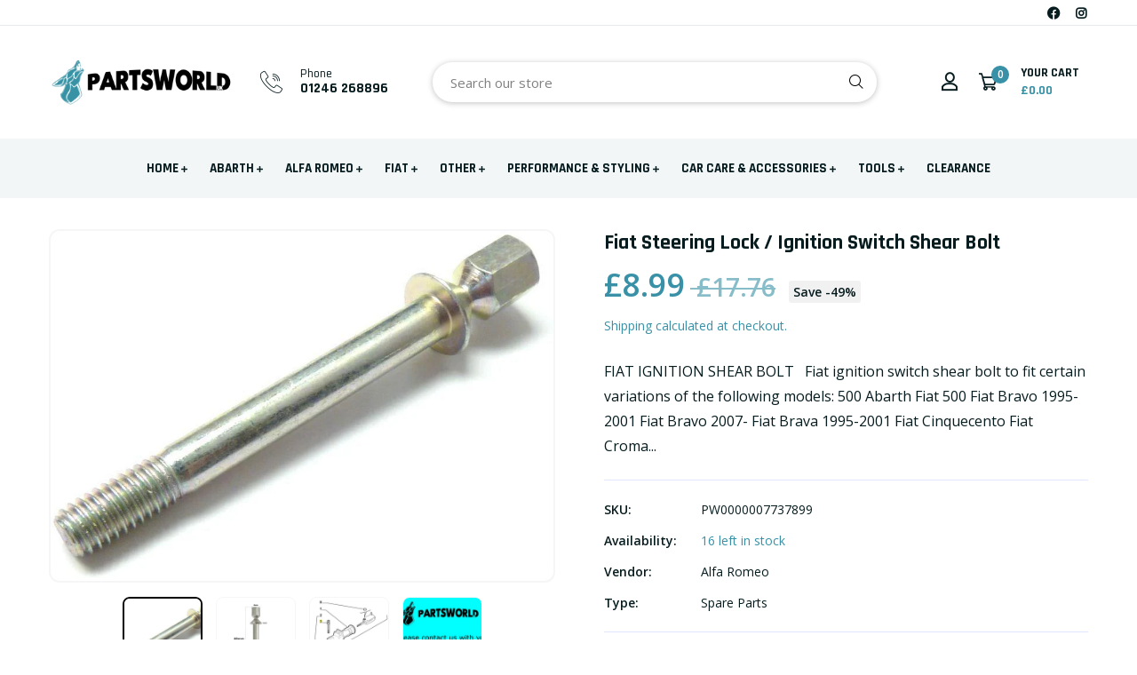

--- FILE ---
content_type: text/html; charset=utf-8
request_url: https://www.partsworld-uk.com/products/fiat-steering-lock-ignition-switch-shear-bolt
body_size: 37215
content:
<!doctype html>
<!--[if IE 9]> <html class="ie9 no-js supports-no-cookies" lang="en"> <![endif]-->
<!--[if (gt IE 9)|!(IE)]><!--> <html class="no-js supports-no-cookies" lang="en"> <!--<![endif]-->

<head>
  

  
    <meta http-equiv="X-Frame-Options" content="DENY">
  


  <link href="//www.partsworld-uk.com/cdn/shop/t/41/assets/style.aio.min.css?v=125561535854878870661741606538" rel="stylesheet" type="text/css" media="all" />
  <link href="//www.partsworld-uk.com/cdn/shop/t/41/assets/slickslider.css?v=13457372295722813091706176150" rel="stylesheet" type="text/css" media="all" />
  <script src="//www.partsworld-uk.com/cdn/shop/t/41/assets/slickslider.js?v=138994429598922060531706176150" async=async></script>
    <!-- CSS --><link href="//www.partsworld-uk.com/cdn/shop/t/41/assets/timber.aio.min.css?v=52472230879034792821706176150" rel="stylesheet" type="text/css" media="all" />
<link href="//www.partsworld-uk.com/cdn/shop/t/41/assets/font-icons.aio.min.css?v=140184817808362430141706176150" rel="stylesheet" type="text/css" media="all" />
<link href="//www.partsworld-uk.com/cdn/shop/t/41/assets/plugins.aio.min.css?v=76836982489009768511739783142" rel="stylesheet" type="text/css" media="all" />

<!-- Link your style.css and responsive.css files below -->
<link href="//www.partsworld-uk.com/cdn/shop/t/41/assets/style.aio.min.css?v=125561535854878870661741606538" rel="stylesheet" type="text/css" media="all" />
<!-- Make your theme CSS calls here -->
<link href="//www.partsworld-uk.com/cdn/shop/t/41/assets/theme-custom.aio.min.css?v=69726873004870924791748609190" rel="stylesheet" type="text/css" media="all" />
<!-- Make all your dynamic CSS and Color calls here -->
<link href="//www.partsworld-uk.com/cdn/shop/t/41/assets/skin-and-color.aio.min.css?v=45670896811071430411706176150" rel="stylesheet" type="text/css" media="all" />
<!-- Added by AVADA SEO Suite -->
	
	<!-- /Added by AVADA SEO Suite -->
<style data-shopify>.header-search-2 input[type=search] {
    margin-bottom: 0;
    border: 0;
    -webkit-box-shadow: var(--ltn__box-shadow-3);
    box-shadow: var(--ltn__box-shadow-3);
    border-radius: 50px;
    padding-left: 20px;
    padding-right: 50px;
    height: 45px;
}

    .header-feature-item h6 {
    margin-bottom: 0;
    color: var(--ltn__body-color);
    font-weight: 500;
    font-size: 14px;
    line-height: 1;
}
    .header-feature-item p {
    margin-bottom: 0;
    font-size: 16px;
    font-family: var(--ltn__heading-font);
    font-weight: 700;
    line-height: 1.2;
}/* ----------------------------------------------------
  Normalize    071C1F   0E292D
  ---------------------------------------------------- */
  :root {
  
  --ltn__primary-color: #222222;
  
  --ltn__primary-color-2: #041113;
  /* Darken */
  --ltn__primary-color-3: #133236;
  /* Lighten */
  
  --ltn__secondary-color: #3891a6;
  
  --ltn__secondary-color-2: #cb3421;
  /* Darken */
  --ltn__secondary-color-3: #fb412a;
  /* Lighten */
  --ltn__heading-color: #071c1f;
  --ltn__paragraph-color: #071c1f;
  
  
  --ltn__heading-font: 'Rajdhani', sans-serif;
  --ltn__body-font: 'Open Sans', sans-serif;
  
  
  /* Footer ACD2D8 8CB2B2  */
  --ltn__color-1: #8cb2b2;
  --ltn__color-2: #ACD2D8;
  --ltn__color-3: #A3BCC0;
  --ltn__color-4: #84A2A6;
  /* Gradient Colors */
  --gradient-color-1: linear-gradient(90deg, rgba(242,139,194,1) 0%, rgba(216,177,242,1) 50%);
  --gradient-color-2: linear-gradient(to top, rgba(7,28,31,0) 0%, rgba(7,28,31,1) 90%);
  --gradient-color-3: linear-gradient(to bottom, rgba(7,28,31,0) 0%, rgba(7,28,31,1) 90%);
  --gradient-color-4: linear-gradient(to top, rgba(242,246,247,0) 0%, rgba(242,246,247,1) 90%);
  /* Background Colors */
  --section-bg-1: #F2F6F7;
  /* White */
  --section-bg-2: #071c1f;
  /* Black */
  /* Border Colors */
  --border-color-1: #e5eaee;
  /* White */
  --border-color-2: #1e2021;
  /* Black */
  --border-color-3: #576466;
  /* Black */
  --border-color-4: #eb6954;
  /* Red */
  --border-color-5: #bc3928;
  /* Red */
  --border-color-6: #103034;
  /* Black */
  --border-color-7: #d1dae0;
  /* White */
  --border-color-8: #f6f6f6;
  /* White */
  --border-color-9: #e4ecf2;
  /* White */
  --border-color-10: #ebeeee;
  /* White */
  --border-color-11: #ededed;
  /* White */
  --border-color-12: #e1e6ff;
  /* White */
  /* Box Shadow Colors */
  --ltn__box-shadow-1: 0 16px 32px 0 rgba(7, 28, 31, 0.1);
  --ltn__box-shadow-2: 0 0 4px rgba(0, 0, 0, 0.1);
  /* like border */
  --ltn__box-shadow-3: 0 1px 6px 0 rgba(32, 33, 36, .28);
  /* like border GGL */
  --ltn__box-shadow-4: 0 5px 20px 0 rgba(23, 44, 82, 0.1);
  --ltn__box-shadow-5: 0 8px 16px 0 rgba(93, 93, 93, 0.1);
  --ltn__box-shadow-6: 0 0 25px 2px rgba(93, 93, 93, 0.2);
  /* Common Colors */
  --black: #000000;
  --black-2: #22355B;
  --white: #fff;
  --white-2: #F2F6F7;
  --white-3: #e8edee;
  --white-4: #e6ecf0;
  --white-5: #f0f4f7;
  --white-6: #f1f1f1;
  --white-7: #F7F7F7;
  --white-8: #FAFAFA;
  --white-9: #F2F7FA;
  --red: #FF0000;
  --red-2: #f34f3f;
  --red-3: #DB483B;
  --silver: #C0C0C0;
  --gray: #808080;
  --maroon: #800000;
  --yellow: #FFFF00;
  --olive: #808000;
  --lime: #00FF00;
  --green: #008000;
  --aqua: #00FFFF;
  --teal: #008080;
  --blue: #0000FF;
  --navy: #000080;
  --fuchsia: #FF00FF;
  --purple: #800080;
  --pink: #FFC0CB;
  --nude: #ebc8b2;
  --orange: #ffa500;
  --ratings: #FFB800;
  /* social media colors */
  --facebook: #365493;
  --twitter: #3CF;
  --linkedin: #0077B5;
  --pinterest: #c8232c;
  --dribbble: #ea4c89;
  --behance: #131418;
  --google-plus: #dd4b39;
  --instagram: #e4405f;
  --vk: #3b5998;
  --wechat: #7bb32e;
  --youtube: #CB2027;
  --email: #F89A1E; }</style><!-- JS --><!-- Your update file include here -->
<script src="//www.partsworld-uk.com/cdn/shop/t/41/assets/core.js?v=48692779101817421271706176150"></script><script src='//www.partsworld-uk.com/cdn/shop/t/41/assets/sealapps_email_config.aio.min.js?v=105421892603300202231706176150' defer='defer' ></script> 
    <script src='//www.partsworld-uk.com/cdn/shop/t/41/assets/product_restore_email.aio.min.js?v=105130531470362457561706176150' defer='defer' ></script> 
    <script id='em_product_variants' type='application/json'>
        [{"id":28752875552848,"title":"Default Title","option1":"Default Title","option2":null,"option3":null,"sku":"PW0000007737899","requires_shipping":true,"taxable":true,"featured_image":null,"available":true,"name":"Fiat Steering Lock \/ Ignition Switch Shear Bolt","public_title":null,"options":["Default Title"],"price":899,"weight":50,"compare_at_price":1776,"inventory_quantity":16,"inventory_management":"shopify","inventory_policy":"deny","barcode":"","requires_selling_plan":false,"selling_plan_allocations":[]}]
    </script>
    <script id='em_product_selected_or_first_available_variant' type='application/json'>
        {"id":28752875552848,"title":"Default Title","option1":"Default Title","option2":null,"option3":null,"sku":"PW0000007737899","requires_shipping":true,"taxable":true,"featured_image":null,"available":true,"name":"Fiat Steering Lock \/ Ignition Switch Shear Bolt","public_title":null,"options":["Default Title"],"price":899,"weight":50,"compare_at_price":1776,"inventory_quantity":16,"inventory_management":"shopify","inventory_policy":"deny","barcode":"","requires_selling_plan":false,"selling_plan_allocations":[]}
    </script>
  <!-- Basic and Helper page needs -->
  <meta charset="utf-8">
  <meta http-equiv="X-UA-Compatible" content="IE=edge">
  <meta name="viewport" content="width=device-width,initial-scale=1">
  <meta name="theme-color" content="#222222">
  <link rel="canonical" href="https://www.partsworld-uk.com/products/fiat-steering-lock-ignition-switch-shear-bolt">
  
  <link rel="preconnect" href="https://cdn.shopify.com">
  <link rel="preconnect" href="https://ajax.googleapis.com">
  <link rel="dns-prefetch" href="https://cdn.shopify.com"><link rel="shortcut icon" href="//www.partsworld-uk.com/cdn/shop/files/new_favicon_081ff6db-ec01-4390-8b96-0902ba5d1f65_32x32.png?v=1728381932" type="image/png" /><!-- Title and description -->
  <title>
    7737899 Fiat Steering Lock / Ignition Switch Shear Bolt &ndash; Partsworld-UK</title>

  
  <meta name="description" content="FIAT IGNITION SHEAR BOLT   Fiat ignition switch shear bolt to fit certain variations of the following models: 500 Abarth Fiat 500 Fiat Bravo 1995-2001 Fiat Bravo 2007- Fiat Brava 1995-2001 Fiat Cinquecento Fiat Croma 2005-2010 Fiat Idea 2003-2013 Fiat Marea 1996-2002 Fiat Multipla 1998-2010 Fiat Panda 2003-2013 Mk1 Fia" />
  

  <!-- Helpers --><!-- /snippets/social-meta-tags.liquid -->


  <meta property="og:type" content="product">
  <meta property="og:title" content="Fiat Steering Lock / Ignition Switch Shear Bolt">
  
    <meta property="og:image" content="http://www.partsworld-uk.com/cdn/shop/products/7787399_1_grande.jpg?v=1745917643">
    <meta property="og:image:secure_url" content="https://www.partsworld-uk.com/cdn/shop/products/7787399_1_grande.jpg?v=1745917643">
  
    <meta property="og:image" content="http://www.partsworld-uk.com/cdn/shop/files/PW0000007737899_grande.png?v=1745917643">
    <meta property="og:image:secure_url" content="https://www.partsworld-uk.com/cdn/shop/files/PW0000007737899_grande.png?v=1745917643">
  
    <meta property="og:image" content="http://www.partsworld-uk.com/cdn/shop/products/7787399_grande.jpg?v=1690467540">
    <meta property="og:image:secure_url" content="https://www.partsworld-uk.com/cdn/shop/products/7787399_grande.jpg?v=1690467540">
  
  <meta property="og:description" content="FIAT IGNITION SHEAR BOLT
 
Fiat ignition switch shear bolt to fit certain variations of the following models:


500 Abarth
Fiat 500
Fiat Bravo 1995-2001
Fiat Bravo 2007-
Fiat Brava 1995-2001
Fiat Cinquecento
Fiat Croma 2005-2010
Fiat Idea 2003-2013
Fiat Marea 1996-2002
Fiat Multipla 1998-2010
Fiat Panda 2003-2013
Mk1 Fiat Punto
Mk2 Fiat Punto D &amp;amp; TD
Mk2B Fiat Punto D &amp;amp; TD


 
Please contact us with your chassis number to confirm compatibility
7737899">
  <meta property="og:price:amount" content="8.99">
  <meta property="og:price:currency" content="GBP">

<meta property="og:url" content="https://www.partsworld-uk.com/products/fiat-steering-lock-ignition-switch-shear-bolt">
<meta property="og:site_name" content="Partsworld-UK">




  <meta name="twitter:card" content="summary">


  <meta name="twitter:title" content="Fiat Steering Lock / Ignition Switch Shear Bolt">
  <meta name="twitter:description" content="FIAT IGNITION SHEAR BOLT
 
Fiat ignition switch shear bolt to fit certain variations of the following models:


500 Abarth
Fiat 500
Fiat Bravo 1995-2001
Fiat Bravo 2007-
Fiat Brava 1995-2001
Fiat Cinq">
  <meta name="twitter:image" content="https://www.partsworld-uk.com/cdn/shop/products/7787399_grande.jpg?v=1690467540">
  <meta name="twitter:image:width" content="600">
  <meta name="twitter:image:height" content="600">

<!-- Header hook for plugins -->
  <script>window.performance && window.performance.mark && window.performance.mark('shopify.content_for_header.start');</script><meta name="google-site-verification" content="ZhRjyMuxcqTqwbEA0IdV9YfcO8AVQPQe4ddmYyGD8so">
<meta name="google-site-verification" content="B0A2ftyz8ByadUSC27FMbsHRtS071jHOHzaPFwd-Itc">
<meta name="facebook-domain-verification" content="qij3p7p9i5da5n01v7hbjtjbt0gwbw">
<meta id="shopify-digital-wallet" name="shopify-digital-wallet" content="/10116798/digital_wallets/dialog">
<meta name="shopify-checkout-api-token" content="323bfabce394e2903d0a09887529a746">
<link rel="alternate" type="application/json+oembed" href="https://www.partsworld-uk.com/products/fiat-steering-lock-ignition-switch-shear-bolt.oembed">
<script async="async" src="/checkouts/internal/preloads.js?locale=en-GB"></script>
<link rel="preconnect" href="https://shop.app" crossorigin="anonymous">
<script async="async" src="https://shop.app/checkouts/internal/preloads.js?locale=en-GB&shop_id=10116798" crossorigin="anonymous"></script>
<script id="apple-pay-shop-capabilities" type="application/json">{"shopId":10116798,"countryCode":"GB","currencyCode":"GBP","merchantCapabilities":["supports3DS"],"merchantId":"gid:\/\/shopify\/Shop\/10116798","merchantName":"Partsworld-UK","requiredBillingContactFields":["postalAddress","email"],"requiredShippingContactFields":["postalAddress","email"],"shippingType":"shipping","supportedNetworks":["visa","maestro","masterCard","amex","discover","elo"],"total":{"type":"pending","label":"Partsworld-UK","amount":"1.00"},"shopifyPaymentsEnabled":true,"supportsSubscriptions":true}</script>
<script id="shopify-features" type="application/json">{"accessToken":"323bfabce394e2903d0a09887529a746","betas":["rich-media-storefront-analytics"],"domain":"www.partsworld-uk.com","predictiveSearch":true,"shopId":10116798,"locale":"en"}</script>
<script>var Shopify = Shopify || {};
Shopify.shop = "partsworld-uk.myshopify.com";
Shopify.locale = "en";
Shopify.currency = {"active":"GBP","rate":"1.0"};
Shopify.country = "GB";
Shopify.theme = {"name":"PWUK Updated V2","id":123090042960,"schema_name":"Autixir","schema_version":"1.1.7","theme_store_id":null,"role":"main"};
Shopify.theme.handle = "null";
Shopify.theme.style = {"id":null,"handle":null};
Shopify.cdnHost = "www.partsworld-uk.com/cdn";
Shopify.routes = Shopify.routes || {};
Shopify.routes.root = "/";</script>
<script type="module">!function(o){(o.Shopify=o.Shopify||{}).modules=!0}(window);</script>
<script>!function(o){function n(){var o=[];function n(){o.push(Array.prototype.slice.apply(arguments))}return n.q=o,n}var t=o.Shopify=o.Shopify||{};t.loadFeatures=n(),t.autoloadFeatures=n()}(window);</script>
<script>
  window.ShopifyPay = window.ShopifyPay || {};
  window.ShopifyPay.apiHost = "shop.app\/pay";
  window.ShopifyPay.redirectState = null;
</script>
<script id="shop-js-analytics" type="application/json">{"pageType":"product"}</script>
<script defer="defer" async type="module" src="//www.partsworld-uk.com/cdn/shopifycloud/shop-js/modules/v2/client.init-shop-cart-sync_C5BV16lS.en.esm.js"></script>
<script defer="defer" async type="module" src="//www.partsworld-uk.com/cdn/shopifycloud/shop-js/modules/v2/chunk.common_CygWptCX.esm.js"></script>
<script type="module">
  await import("//www.partsworld-uk.com/cdn/shopifycloud/shop-js/modules/v2/client.init-shop-cart-sync_C5BV16lS.en.esm.js");
await import("//www.partsworld-uk.com/cdn/shopifycloud/shop-js/modules/v2/chunk.common_CygWptCX.esm.js");

  window.Shopify.SignInWithShop?.initShopCartSync?.({"fedCMEnabled":true,"windoidEnabled":true});

</script>
<script>
  window.Shopify = window.Shopify || {};
  if (!window.Shopify.featureAssets) window.Shopify.featureAssets = {};
  window.Shopify.featureAssets['shop-js'] = {"shop-cart-sync":["modules/v2/client.shop-cart-sync_ZFArdW7E.en.esm.js","modules/v2/chunk.common_CygWptCX.esm.js"],"init-fed-cm":["modules/v2/client.init-fed-cm_CmiC4vf6.en.esm.js","modules/v2/chunk.common_CygWptCX.esm.js"],"shop-button":["modules/v2/client.shop-button_tlx5R9nI.en.esm.js","modules/v2/chunk.common_CygWptCX.esm.js"],"shop-cash-offers":["modules/v2/client.shop-cash-offers_DOA2yAJr.en.esm.js","modules/v2/chunk.common_CygWptCX.esm.js","modules/v2/chunk.modal_D71HUcav.esm.js"],"init-windoid":["modules/v2/client.init-windoid_sURxWdc1.en.esm.js","modules/v2/chunk.common_CygWptCX.esm.js"],"shop-toast-manager":["modules/v2/client.shop-toast-manager_ClPi3nE9.en.esm.js","modules/v2/chunk.common_CygWptCX.esm.js"],"init-shop-email-lookup-coordinator":["modules/v2/client.init-shop-email-lookup-coordinator_B8hsDcYM.en.esm.js","modules/v2/chunk.common_CygWptCX.esm.js"],"init-shop-cart-sync":["modules/v2/client.init-shop-cart-sync_C5BV16lS.en.esm.js","modules/v2/chunk.common_CygWptCX.esm.js"],"avatar":["modules/v2/client.avatar_BTnouDA3.en.esm.js"],"pay-button":["modules/v2/client.pay-button_FdsNuTd3.en.esm.js","modules/v2/chunk.common_CygWptCX.esm.js"],"init-customer-accounts":["modules/v2/client.init-customer-accounts_DxDtT_ad.en.esm.js","modules/v2/client.shop-login-button_C5VAVYt1.en.esm.js","modules/v2/chunk.common_CygWptCX.esm.js","modules/v2/chunk.modal_D71HUcav.esm.js"],"init-shop-for-new-customer-accounts":["modules/v2/client.init-shop-for-new-customer-accounts_ChsxoAhi.en.esm.js","modules/v2/client.shop-login-button_C5VAVYt1.en.esm.js","modules/v2/chunk.common_CygWptCX.esm.js","modules/v2/chunk.modal_D71HUcav.esm.js"],"shop-login-button":["modules/v2/client.shop-login-button_C5VAVYt1.en.esm.js","modules/v2/chunk.common_CygWptCX.esm.js","modules/v2/chunk.modal_D71HUcav.esm.js"],"init-customer-accounts-sign-up":["modules/v2/client.init-customer-accounts-sign-up_CPSyQ0Tj.en.esm.js","modules/v2/client.shop-login-button_C5VAVYt1.en.esm.js","modules/v2/chunk.common_CygWptCX.esm.js","modules/v2/chunk.modal_D71HUcav.esm.js"],"shop-follow-button":["modules/v2/client.shop-follow-button_Cva4Ekp9.en.esm.js","modules/v2/chunk.common_CygWptCX.esm.js","modules/v2/chunk.modal_D71HUcav.esm.js"],"checkout-modal":["modules/v2/client.checkout-modal_BPM8l0SH.en.esm.js","modules/v2/chunk.common_CygWptCX.esm.js","modules/v2/chunk.modal_D71HUcav.esm.js"],"lead-capture":["modules/v2/client.lead-capture_Bi8yE_yS.en.esm.js","modules/v2/chunk.common_CygWptCX.esm.js","modules/v2/chunk.modal_D71HUcav.esm.js"],"shop-login":["modules/v2/client.shop-login_D6lNrXab.en.esm.js","modules/v2/chunk.common_CygWptCX.esm.js","modules/v2/chunk.modal_D71HUcav.esm.js"],"payment-terms":["modules/v2/client.payment-terms_CZxnsJam.en.esm.js","modules/v2/chunk.common_CygWptCX.esm.js","modules/v2/chunk.modal_D71HUcav.esm.js"]};
</script>
<script>(function() {
  var isLoaded = false;
  function asyncLoad() {
    if (isLoaded) return;
    isLoaded = true;
    var urls = ["https:\/\/seo.apps.avada.io\/scripttag\/avada-seo-installed.js?shop=partsworld-uk.myshopify.com","https:\/\/cdn1.avada.io\/flying-pages\/module.js?shop=partsworld-uk.myshopify.com","https:\/\/cdn.nfcube.com\/instafeed-6fd3771978c6eb4ea8efa09c72753a27.js?shop=partsworld-uk.myshopify.com"];
    for (var i = 0; i < urls.length; i++) {
      var s = document.createElement('script');
      s.type = 'text/javascript';
      s.async = true;
      s.src = urls[i];
      var x = document.getElementsByTagName('script')[0];
      x.parentNode.insertBefore(s, x);
    }
  };
  if(window.attachEvent) {
    window.attachEvent('onload', asyncLoad);
  } else {
    window.addEventListener('load', asyncLoad, false);
  }
})();</script>
<script id="__st">var __st={"a":10116798,"offset":0,"reqid":"f05c10f2-b6f2-4c62-80e5-734ec843f4ae-1768739591","pageurl":"www.partsworld-uk.com\/products\/fiat-steering-lock-ignition-switch-shear-bolt","u":"2c14eed2fe1d","p":"product","rtyp":"product","rid":3670061121616};</script>
<script>window.ShopifyPaypalV4VisibilityTracking = true;</script>
<script id="captcha-bootstrap">!function(){'use strict';const t='contact',e='account',n='new_comment',o=[[t,t],['blogs',n],['comments',n],[t,'customer']],c=[[e,'customer_login'],[e,'guest_login'],[e,'recover_customer_password'],[e,'create_customer']],r=t=>t.map((([t,e])=>`form[action*='/${t}']:not([data-nocaptcha='true']) input[name='form_type'][value='${e}']`)).join(','),a=t=>()=>t?[...document.querySelectorAll(t)].map((t=>t.form)):[];function s(){const t=[...o],e=r(t);return a(e)}const i='password',u='form_key',d=['recaptcha-v3-token','g-recaptcha-response','h-captcha-response',i],f=()=>{try{return window.sessionStorage}catch{return}},m='__shopify_v',_=t=>t.elements[u];function p(t,e,n=!1){try{const o=window.sessionStorage,c=JSON.parse(o.getItem(e)),{data:r}=function(t){const{data:e,action:n}=t;return t[m]||n?{data:e,action:n}:{data:t,action:n}}(c);for(const[e,n]of Object.entries(r))t.elements[e]&&(t.elements[e].value=n);n&&o.removeItem(e)}catch(o){console.error('form repopulation failed',{error:o})}}const l='form_type',E='cptcha';function T(t){t.dataset[E]=!0}const w=window,h=w.document,L='Shopify',v='ce_forms',y='captcha';let A=!1;((t,e)=>{const n=(g='f06e6c50-85a8-45c8-87d0-21a2b65856fe',I='https://cdn.shopify.com/shopifycloud/storefront-forms-hcaptcha/ce_storefront_forms_captcha_hcaptcha.v1.5.2.iife.js',D={infoText:'Protected by hCaptcha',privacyText:'Privacy',termsText:'Terms'},(t,e,n)=>{const o=w[L][v],c=o.bindForm;if(c)return c(t,g,e,D).then(n);var r;o.q.push([[t,g,e,D],n]),r=I,A||(h.body.append(Object.assign(h.createElement('script'),{id:'captcha-provider',async:!0,src:r})),A=!0)});var g,I,D;w[L]=w[L]||{},w[L][v]=w[L][v]||{},w[L][v].q=[],w[L][y]=w[L][y]||{},w[L][y].protect=function(t,e){n(t,void 0,e),T(t)},Object.freeze(w[L][y]),function(t,e,n,w,h,L){const[v,y,A,g]=function(t,e,n){const i=e?o:[],u=t?c:[],d=[...i,...u],f=r(d),m=r(i),_=r(d.filter((([t,e])=>n.includes(e))));return[a(f),a(m),a(_),s()]}(w,h,L),I=t=>{const e=t.target;return e instanceof HTMLFormElement?e:e&&e.form},D=t=>v().includes(t);t.addEventListener('submit',(t=>{const e=I(t);if(!e)return;const n=D(e)&&!e.dataset.hcaptchaBound&&!e.dataset.recaptchaBound,o=_(e),c=g().includes(e)&&(!o||!o.value);(n||c)&&t.preventDefault(),c&&!n&&(function(t){try{if(!f())return;!function(t){const e=f();if(!e)return;const n=_(t);if(!n)return;const o=n.value;o&&e.removeItem(o)}(t);const e=Array.from(Array(32),(()=>Math.random().toString(36)[2])).join('');!function(t,e){_(t)||t.append(Object.assign(document.createElement('input'),{type:'hidden',name:u})),t.elements[u].value=e}(t,e),function(t,e){const n=f();if(!n)return;const o=[...t.querySelectorAll(`input[type='${i}']`)].map((({name:t})=>t)),c=[...d,...o],r={};for(const[a,s]of new FormData(t).entries())c.includes(a)||(r[a]=s);n.setItem(e,JSON.stringify({[m]:1,action:t.action,data:r}))}(t,e)}catch(e){console.error('failed to persist form',e)}}(e),e.submit())}));const S=(t,e)=>{t&&!t.dataset[E]&&(n(t,e.some((e=>e===t))),T(t))};for(const o of['focusin','change'])t.addEventListener(o,(t=>{const e=I(t);D(e)&&S(e,y())}));const B=e.get('form_key'),M=e.get(l),P=B&&M;t.addEventListener('DOMContentLoaded',(()=>{const t=y();if(P)for(const e of t)e.elements[l].value===M&&p(e,B);[...new Set([...A(),...v().filter((t=>'true'===t.dataset.shopifyCaptcha))])].forEach((e=>S(e,t)))}))}(h,new URLSearchParams(w.location.search),n,t,e,['guest_login'])})(!0,!1)}();</script>
<script integrity="sha256-4kQ18oKyAcykRKYeNunJcIwy7WH5gtpwJnB7kiuLZ1E=" data-source-attribution="shopify.loadfeatures" defer="defer" src="//www.partsworld-uk.com/cdn/shopifycloud/storefront/assets/storefront/load_feature-a0a9edcb.js" crossorigin="anonymous"></script>
<script crossorigin="anonymous" defer="defer" src="//www.partsworld-uk.com/cdn/shopifycloud/storefront/assets/shopify_pay/storefront-65b4c6d7.js?v=20250812"></script>
<script data-source-attribution="shopify.dynamic_checkout.dynamic.init">var Shopify=Shopify||{};Shopify.PaymentButton=Shopify.PaymentButton||{isStorefrontPortableWallets:!0,init:function(){window.Shopify.PaymentButton.init=function(){};var t=document.createElement("script");t.src="https://www.partsworld-uk.com/cdn/shopifycloud/portable-wallets/latest/portable-wallets.en.js",t.type="module",document.head.appendChild(t)}};
</script>
<script data-source-attribution="shopify.dynamic_checkout.buyer_consent">
  function portableWalletsHideBuyerConsent(e){var t=document.getElementById("shopify-buyer-consent"),n=document.getElementById("shopify-subscription-policy-button");t&&n&&(t.classList.add("hidden"),t.setAttribute("aria-hidden","true"),n.removeEventListener("click",e))}function portableWalletsShowBuyerConsent(e){var t=document.getElementById("shopify-buyer-consent"),n=document.getElementById("shopify-subscription-policy-button");t&&n&&(t.classList.remove("hidden"),t.removeAttribute("aria-hidden"),n.addEventListener("click",e))}window.Shopify?.PaymentButton&&(window.Shopify.PaymentButton.hideBuyerConsent=portableWalletsHideBuyerConsent,window.Shopify.PaymentButton.showBuyerConsent=portableWalletsShowBuyerConsent);
</script>
<script data-source-attribution="shopify.dynamic_checkout.cart.bootstrap">document.addEventListener("DOMContentLoaded",(function(){function t(){return document.querySelector("shopify-accelerated-checkout-cart, shopify-accelerated-checkout")}if(t())Shopify.PaymentButton.init();else{new MutationObserver((function(e,n){t()&&(Shopify.PaymentButton.init(),n.disconnect())})).observe(document.body,{childList:!0,subtree:!0})}}));
</script>
<script id='scb4127' type='text/javascript' async='' src='https://www.partsworld-uk.com/cdn/shopifycloud/privacy-banner/storefront-banner.js'></script><link id="shopify-accelerated-checkout-styles" rel="stylesheet" media="screen" href="https://www.partsworld-uk.com/cdn/shopifycloud/portable-wallets/latest/accelerated-checkout-backwards-compat.css" crossorigin="anonymous">
<style id="shopify-accelerated-checkout-cart">
        #shopify-buyer-consent {
  margin-top: 1em;
  display: inline-block;
  width: 100%;
}

#shopify-buyer-consent.hidden {
  display: none;
}

#shopify-subscription-policy-button {
  background: none;
  border: none;
  padding: 0;
  text-decoration: underline;
  font-size: inherit;
  cursor: pointer;
}

#shopify-subscription-policy-button::before {
  box-shadow: none;
}

      </style>

<script>window.performance && window.performance.mark && window.performance.mark('shopify.content_for_header.end');</script>
<!-- /snippets/oldIE-js.liquid -->


<!--[if lt IE 9]>
<script src="//cdnjs.cloudflare.com/ajax/libs/html5shiv/3.7.2/html5shiv.min.js" type="text/javascript"></script>
<script src="//www.partsworld-uk.com/cdn/shop/t/41/assets/respond.min.js?v=52248677837542619231706176150" type="text/javascript"></script>
<link href="//www.partsworld-uk.com/cdn/shop/t/41/assets/respond-proxy.html" id="respond-proxy" rel="respond-proxy" />
<link href="//www.partsworld-uk.com/search?q=c8b712662bd8aa9ea812152a814e4f36" id="respond-redirect" rel="respond-redirect" />
<script src="//www.partsworld-uk.com/search?q=c8b712662bd8aa9ea812152a814e4f36" type="text/javascript"></script>
<![endif]-->



	<!-- Added by AVADA SEO Suite -->
	
	<!-- /Added by AVADA SEO Suite -->
	<!-- BEGIN app block: shopify://apps/gsc-countdown-timer/blocks/countdown-bar/58dc5b1b-43d2-4209-b1f3-52aff31643ed --><style>
  .gta-block__error {
    display: flex;
    flex-flow: column nowrap;
    gap: 12px;
    padding: 32px;
    border-radius: 12px;
    margin: 12px 0;
    background-color: #fff1e3;
    color: #412d00;
  }

  .gta-block__error-title {
    font-size: 18px;
    font-weight: 600;
    line-height: 28px;
  }

  .gta-block__error-body {
    font-size: 14px;
    line-height: 24px;
  }
</style>

<script>
  (function () {
    try {
      window.GSC_COUNTDOWN_META = {
        product_collections: [{"id":266286727248,"handle":"alfa-romeo-all-products","title":"Alfa Romeo (All products)","updated_at":"2026-01-18T12:03:03+00:00","body_html":"","published_at":"2023-05-10T11:47:49+01:00","sort_order":"best-selling","template_suffix":"","disjunctive":false,"rules":[{"column":"vendor","relation":"equals","condition":"Alfa Romeo"}],"published_scope":"global"},{"id":101716485,"handle":"all","title":"All Products","updated_at":"2026-01-18T12:03:03+00:00","body_html":"","published_at":"2015-10-02T16:17:00+01:00","sort_order":"best-selling","template_suffix":"","disjunctive":false,"rules":[{"column":"variant_price","relation":"greater_than","condition":"0"}],"published_scope":"global","image":{"created_at":"2015-10-02T16:20:58+01:00","alt":"","width":2238,"height":3204,"src":"\/\/www.partsworld-uk.com\/cdn\/shop\/collections\/3_2a3533fd-2ab2-4da3-8a07-4cdc5b00e0ef.jpg?v=1698410329"}},{"id":270499938384,"handle":"best-sellers","title":"Best Sellers","updated_at":"2026-01-18T12:03:03+00:00","body_html":"","published_at":"2024-08-01T13:38:04+01:00","sort_order":"best-selling","template_suffix":"","disjunctive":false,"rules":[{"column":"variant_price","relation":"greater_than","condition":"0"},{"column":"variant_inventory","relation":"greater_than","condition":"0"}],"published_scope":"global","image":{"created_at":"2024-08-01T13:38:03+01:00","alt":null,"width":2000,"height":2000,"src":"\/\/www.partsworld-uk.com\/cdn\/shop\/collections\/best_sellers.webp?v=1722516752"}},{"id":341651977,"handle":"best-selling-products","title":"Best Selling Products","updated_at":"2026-01-18T12:03:03+00:00","body_html":"","published_at":"2016-11-01T16:08:45+00:00","sort_order":"best-selling","template_suffix":"","disjunctive":true,"rules":[{"column":"title","relation":"contains","condition":"Best Selling"},{"column":"title","relation":"not_contains","condition":"Best Selling"}],"published_scope":"global"},{"id":266571907152,"handle":"done","title":"done","updated_at":"2026-01-17T12:03:05+00:00","body_html":"","published_at":"2023-07-13T15:14:52+01:00","sort_order":"best-selling","template_suffix":"","disjunctive":false,"rules":[{"column":"tag","relation":"equals","condition":"done"}],"published_scope":"global"},{"id":160268845136,"handle":"fiat-marea","updated_at":"2026-01-14T16:50:18+00:00","published_at":"2020-03-27T11:40:26+00:00","sort_order":"best-selling","template_suffix":"","published_scope":"global","title":"Fiat Marea","body_html":"","image":{"created_at":"2023-07-27T14:12:44+01:00","alt":"Fiat Marea - Partsworld-UK","width":700,"height":525,"src":"\/\/www.partsworld-uk.com\/cdn\/shop\/collections\/marea.jpg?v=1690463564"}},{"id":341652105,"handle":"newest-products","title":"Newest Products","updated_at":"2026-01-18T12:03:03+00:00","body_html":"","published_at":"2016-11-01T16:08:47+00:00","sort_order":"created-desc","template_suffix":"","disjunctive":false,"rules":[{"column":"variant_weight","relation":"not_equals","condition":"10.1"}],"published_scope":"global","image":{"created_at":"2023-09-18T13:56:47+01:00","alt":null,"width":2000,"height":2000,"src":"\/\/www.partsworld-uk.com\/cdn\/shop\/collections\/new.webp?v=1695041808"}}],
        product_tags: ["done","Ignition Switch"],
      };

      const widgets = [{"bar":{"sticky":true,"justify":"center","position":"top","closeButton":{"color":"#616161","enabled":false}},"key":"GSC-BAR-OgGOTGFDbGhr","type":"bar","timer":{"date":"2025-12-02T00:00:00.000+00:00","mode":"date","hours":72,"onEnd":"hide","minutes":0,"seconds":0,"recurring":{"endHours":0,"endMinutes":0,"repeatDays":[],"startHours":0,"startMinutes":0},"scheduling":{"end":null,"start":null}},"content":{"align":"right","items":[{"id":"text-JQOGuTZivXuX","type":"text","align":"left","color":"#ffffff","value":"BLACK FRIDAY SALE","enabled":true,"padding":{"mobile":{},"desktop":{}},"fontFamily":"font1","fontWeight":"700","textTransform":"unset","mobileFontSize":"16px","desktopFontSize":"24px","mobileLineHeight":"1.3","desktopLineHeight":"1.2","mobileLetterSpacing":"0","desktopLetterSpacing":"0"},{"id":"text-trlmyOqykigA","type":"text","align":"left","color":"#e0e0e0","value":"ENDS IN","enabled":true,"padding":{"mobile":{},"desktop":{}},"fontFamily":"font1","fontWeight":"400","textTransform":"unset","mobileFontSize":"12px","desktopFontSize":"15px","mobileLineHeight":"1.3","desktopLineHeight":"1.3","mobileLetterSpacing":"0","desktopLetterSpacing":"0"},{"id":"timer-AyvacTIGexit","type":"timer","view":"custom","border":{"size":"2px","color":"#FFFFFF","enabled":false},"digits":{"gap":"0px","color":"#ffffff","fontSize":"60px","fontFamily":"font2","fontWeight":"600"},"labels":{"days":"Days","color":"#ffffff","hours":"Hours","enabled":true,"minutes":"Minutes","seconds":"Seconds","fontSize":"24px","fontFamily":"font3","fontWeight":"500","textTransform":"unset"},"layout":"separate","margin":{"mobile":{},"desktop":{}},"radius":{"value":"16px","enabled":false},"shadow":{"type":"","color":"black","enabled":true},"enabled":true,"padding":{"mobile":{},"desktop":{"top":"0px"}},"fontSize":{"mobile":"14px","desktop":"18px"},"separator":{"type":"colon","color":"#ffffff","enabled":true},"background":{"blur":"2px","color":"#eeeeee","enabled":false},"unitFormat":"d:h:m:s","mobileWidth":"160px","desktopWidth":"224px"},{"id":"button-YIuaTnwQHUGN","href":"","type":"button","label":"10% OFF SITEWIDE","width":"content","border":{"size":"2px","color":"#ffffff","enabled":true},"margin":{"mobile":{"top":"0px","left":"0px","right":"0px","bottom":"0px"},"desktop":{"top":"0px","left":"0px","right":"0px","bottom":"0px"}},"radius":{"value":"8px","enabled":true},"target":"_self","enabled":true,"padding":{"mobile":{"top":"8px","left":"12px","right":"12px","bottom":"8px"},"desktop":{"top":"12px","left":"32px","right":"32px","bottom":"12px"}},"textColor":"#ffffff","background":{"blur":"0px","color":"#000000","enabled":true},"fontFamily":"font1","fontWeight":"800","textTransform":"uppercase","mobileFontSize":"12px","desktopFontSize":"14px","mobileLetterSpacing":"0","desktopLetterSpacing":"0"},{"id":"coupon-kHSRgKQyqCHh","code":"","icon":{"type":"discount-star","enabled":true},"type":"coupon","label":"10% off sitewide","action":"copy","border":{"size":"1px","color":"#747474","enabled":true},"margin":{"mobile":{"top":"0px","left":"0px","right":"0px","bottom":"0px"},"desktop":{"top":"0px","left":"0px","right":"0px","bottom":"0px"}},"radius":{"value":"6px","enabled":true},"enabled":false,"padding":{"mobile":{"top":"4px","left":"12px","right":"12px","bottom":"4px"},"desktop":{"top":"8px","left":"16px","right":"16px","bottom":"8px"}},"textColor":"#ffffff","background":{"blur":"0px","color":"#2a2a2a","enabled":true},"fontFamily":"font1","fontWeight":"600","textTransform":"uppercase","mobileFontSize":"12px","desktopFontSize":"14px"}],"border":{"size":"1px","color":"#000000","enabled":false},"layout":"column","margin":{"mobile":{"top":"0px","left":"0px","right":"0px","bottom":"0px"},"desktop":{"top":"0px","left":"0px","right":"0px","bottom":"0px"}},"radius":{"value":"8px","enabled":false},"padding":{"mobile":{"top":"4px","left":"0px","right":"0px","bottom":"4px"},"desktop":{"top":"8px","left":"28px","right":"28px","bottom":"8px"}},"mobileGap":"6px","background":{"src":null,"blur":"8px","source":"color","bgColor":"#000000","enabled":true,"overlayColor":"rgba(0,0,0,0)"},"desktopGap":"24px","mobileWidth":"100%","desktopWidth":"400px","backgroundClick":{"url":"","target":"_self","enabled":false}},"enabled":false,"general":{"font1":"inherit","font2":"inherit","font3":"inherit","preset":"bar3","breakpoint":"768px"},"section":null,"userCss":"","targeting":{"geo":null,"pages":{"cart":true,"home":true,"other":true,"password":true,"products":{"mode":"all","tags":[],"enabled":true,"specificProducts":[],"productsInCollections":[]},"collections":{"mode":"all","items":[],"enabled":true}}}}];

      if (Array.isArray(window.GSC_COUNTDOWN_WIDGETS)) {
        window.GSC_COUNTDOWN_WIDGETS.push(...widgets);
      } else {
        window.GSC_COUNTDOWN_WIDGETS = widgets || [];
      }
    } catch (e) {
      console.log(e);
    }
  })();
</script>


<!-- END app block --><script src="https://cdn.shopify.com/extensions/cfc76123-b24f-4e9a-a1dc-585518796af7/forms-2294/assets/shopify-forms-loader.js" type="text/javascript" defer="defer"></script>
<script src="https://cdn.shopify.com/extensions/019a0283-dad8-7bc7-bb66-b523cba67540/countdown-app-root-55/assets/gsc-countdown-widget.js" type="text/javascript" defer="defer"></script>
<link href="https://monorail-edge.shopifysvc.com" rel="dns-prefetch">
<script>(function(){if ("sendBeacon" in navigator && "performance" in window) {try {var session_token_from_headers = performance.getEntriesByType('navigation')[0].serverTiming.find(x => x.name == '_s').description;} catch {var session_token_from_headers = undefined;}var session_cookie_matches = document.cookie.match(/_shopify_s=([^;]*)/);var session_token_from_cookie = session_cookie_matches && session_cookie_matches.length === 2 ? session_cookie_matches[1] : "";var session_token = session_token_from_headers || session_token_from_cookie || "";function handle_abandonment_event(e) {var entries = performance.getEntries().filter(function(entry) {return /monorail-edge.shopifysvc.com/.test(entry.name);});if (!window.abandonment_tracked && entries.length === 0) {window.abandonment_tracked = true;var currentMs = Date.now();var navigation_start = performance.timing.navigationStart;var payload = {shop_id: 10116798,url: window.location.href,navigation_start,duration: currentMs - navigation_start,session_token,page_type: "product"};window.navigator.sendBeacon("https://monorail-edge.shopifysvc.com/v1/produce", JSON.stringify({schema_id: "online_store_buyer_site_abandonment/1.1",payload: payload,metadata: {event_created_at_ms: currentMs,event_sent_at_ms: currentMs}}));}}window.addEventListener('pagehide', handle_abandonment_event);}}());</script>
<script id="web-pixels-manager-setup">(function e(e,d,r,n,o){if(void 0===o&&(o={}),!Boolean(null===(a=null===(i=window.Shopify)||void 0===i?void 0:i.analytics)||void 0===a?void 0:a.replayQueue)){var i,a;window.Shopify=window.Shopify||{};var t=window.Shopify;t.analytics=t.analytics||{};var s=t.analytics;s.replayQueue=[],s.publish=function(e,d,r){return s.replayQueue.push([e,d,r]),!0};try{self.performance.mark("wpm:start")}catch(e){}var l=function(){var e={modern:/Edge?\/(1{2}[4-9]|1[2-9]\d|[2-9]\d{2}|\d{4,})\.\d+(\.\d+|)|Firefox\/(1{2}[4-9]|1[2-9]\d|[2-9]\d{2}|\d{4,})\.\d+(\.\d+|)|Chrom(ium|e)\/(9{2}|\d{3,})\.\d+(\.\d+|)|(Maci|X1{2}).+ Version\/(15\.\d+|(1[6-9]|[2-9]\d|\d{3,})\.\d+)([,.]\d+|)( \(\w+\)|)( Mobile\/\w+|) Safari\/|Chrome.+OPR\/(9{2}|\d{3,})\.\d+\.\d+|(CPU[ +]OS|iPhone[ +]OS|CPU[ +]iPhone|CPU IPhone OS|CPU iPad OS)[ +]+(15[._]\d+|(1[6-9]|[2-9]\d|\d{3,})[._]\d+)([._]\d+|)|Android:?[ /-](13[3-9]|1[4-9]\d|[2-9]\d{2}|\d{4,})(\.\d+|)(\.\d+|)|Android.+Firefox\/(13[5-9]|1[4-9]\d|[2-9]\d{2}|\d{4,})\.\d+(\.\d+|)|Android.+Chrom(ium|e)\/(13[3-9]|1[4-9]\d|[2-9]\d{2}|\d{4,})\.\d+(\.\d+|)|SamsungBrowser\/([2-9]\d|\d{3,})\.\d+/,legacy:/Edge?\/(1[6-9]|[2-9]\d|\d{3,})\.\d+(\.\d+|)|Firefox\/(5[4-9]|[6-9]\d|\d{3,})\.\d+(\.\d+|)|Chrom(ium|e)\/(5[1-9]|[6-9]\d|\d{3,})\.\d+(\.\d+|)([\d.]+$|.*Safari\/(?![\d.]+ Edge\/[\d.]+$))|(Maci|X1{2}).+ Version\/(10\.\d+|(1[1-9]|[2-9]\d|\d{3,})\.\d+)([,.]\d+|)( \(\w+\)|)( Mobile\/\w+|) Safari\/|Chrome.+OPR\/(3[89]|[4-9]\d|\d{3,})\.\d+\.\d+|(CPU[ +]OS|iPhone[ +]OS|CPU[ +]iPhone|CPU IPhone OS|CPU iPad OS)[ +]+(10[._]\d+|(1[1-9]|[2-9]\d|\d{3,})[._]\d+)([._]\d+|)|Android:?[ /-](13[3-9]|1[4-9]\d|[2-9]\d{2}|\d{4,})(\.\d+|)(\.\d+|)|Mobile Safari.+OPR\/([89]\d|\d{3,})\.\d+\.\d+|Android.+Firefox\/(13[5-9]|1[4-9]\d|[2-9]\d{2}|\d{4,})\.\d+(\.\d+|)|Android.+Chrom(ium|e)\/(13[3-9]|1[4-9]\d|[2-9]\d{2}|\d{4,})\.\d+(\.\d+|)|Android.+(UC? ?Browser|UCWEB|U3)[ /]?(15\.([5-9]|\d{2,})|(1[6-9]|[2-9]\d|\d{3,})\.\d+)\.\d+|SamsungBrowser\/(5\.\d+|([6-9]|\d{2,})\.\d+)|Android.+MQ{2}Browser\/(14(\.(9|\d{2,})|)|(1[5-9]|[2-9]\d|\d{3,})(\.\d+|))(\.\d+|)|K[Aa][Ii]OS\/(3\.\d+|([4-9]|\d{2,})\.\d+)(\.\d+|)/},d=e.modern,r=e.legacy,n=navigator.userAgent;return n.match(d)?"modern":n.match(r)?"legacy":"unknown"}(),u="modern"===l?"modern":"legacy",c=(null!=n?n:{modern:"",legacy:""})[u],f=function(e){return[e.baseUrl,"/wpm","/b",e.hashVersion,"modern"===e.buildTarget?"m":"l",".js"].join("")}({baseUrl:d,hashVersion:r,buildTarget:u}),m=function(e){var d=e.version,r=e.bundleTarget,n=e.surface,o=e.pageUrl,i=e.monorailEndpoint;return{emit:function(e){var a=e.status,t=e.errorMsg,s=(new Date).getTime(),l=JSON.stringify({metadata:{event_sent_at_ms:s},events:[{schema_id:"web_pixels_manager_load/3.1",payload:{version:d,bundle_target:r,page_url:o,status:a,surface:n,error_msg:t},metadata:{event_created_at_ms:s}}]});if(!i)return console&&console.warn&&console.warn("[Web Pixels Manager] No Monorail endpoint provided, skipping logging."),!1;try{return self.navigator.sendBeacon.bind(self.navigator)(i,l)}catch(e){}var u=new XMLHttpRequest;try{return u.open("POST",i,!0),u.setRequestHeader("Content-Type","text/plain"),u.send(l),!0}catch(e){return console&&console.warn&&console.warn("[Web Pixels Manager] Got an unhandled error while logging to Monorail."),!1}}}}({version:r,bundleTarget:l,surface:e.surface,pageUrl:self.location.href,monorailEndpoint:e.monorailEndpoint});try{o.browserTarget=l,function(e){var d=e.src,r=e.async,n=void 0===r||r,o=e.onload,i=e.onerror,a=e.sri,t=e.scriptDataAttributes,s=void 0===t?{}:t,l=document.createElement("script"),u=document.querySelector("head"),c=document.querySelector("body");if(l.async=n,l.src=d,a&&(l.integrity=a,l.crossOrigin="anonymous"),s)for(var f in s)if(Object.prototype.hasOwnProperty.call(s,f))try{l.dataset[f]=s[f]}catch(e){}if(o&&l.addEventListener("load",o),i&&l.addEventListener("error",i),u)u.appendChild(l);else{if(!c)throw new Error("Did not find a head or body element to append the script");c.appendChild(l)}}({src:f,async:!0,onload:function(){if(!function(){var e,d;return Boolean(null===(d=null===(e=window.Shopify)||void 0===e?void 0:e.analytics)||void 0===d?void 0:d.initialized)}()){var d=window.webPixelsManager.init(e)||void 0;if(d){var r=window.Shopify.analytics;r.replayQueue.forEach((function(e){var r=e[0],n=e[1],o=e[2];d.publishCustomEvent(r,n,o)})),r.replayQueue=[],r.publish=d.publishCustomEvent,r.visitor=d.visitor,r.initialized=!0}}},onerror:function(){return m.emit({status:"failed",errorMsg:"".concat(f," has failed to load")})},sri:function(e){var d=/^sha384-[A-Za-z0-9+/=]+$/;return"string"==typeof e&&d.test(e)}(c)?c:"",scriptDataAttributes:o}),m.emit({status:"loading"})}catch(e){m.emit({status:"failed",errorMsg:(null==e?void 0:e.message)||"Unknown error"})}}})({shopId: 10116798,storefrontBaseUrl: "https://www.partsworld-uk.com",extensionsBaseUrl: "https://extensions.shopifycdn.com/cdn/shopifycloud/web-pixels-manager",monorailEndpoint: "https://monorail-edge.shopifysvc.com/unstable/produce_batch",surface: "storefront-renderer",enabledBetaFlags: ["2dca8a86"],webPixelsConfigList: [{"id":"996573558","configuration":"{\"config\":\"{\\\"pixel_id\\\":\\\"G-SVTC5D1F9L\\\",\\\"target_country\\\":\\\"GB\\\",\\\"gtag_events\\\":[{\\\"type\\\":\\\"search\\\",\\\"action_label\\\":[\\\"G-SVTC5D1F9L\\\",\\\"AW-10994685449\\\/Ddz3CJq-6-EDEIms1voo\\\"]},{\\\"type\\\":\\\"begin_checkout\\\",\\\"action_label\\\":[\\\"G-SVTC5D1F9L\\\",\\\"AW-10994685449\\\/OY23CJe-6-EDEIms1voo\\\"]},{\\\"type\\\":\\\"view_item\\\",\\\"action_label\\\":[\\\"G-SVTC5D1F9L\\\",\\\"AW-10994685449\\\/kRiTCJG-6-EDEIms1voo\\\",\\\"MC-FDT6F7RXBQ\\\"]},{\\\"type\\\":\\\"purchase\\\",\\\"action_label\\\":[\\\"G-SVTC5D1F9L\\\",\\\"AW-10994685449\\\/RgWFCI6-6-EDEIms1voo\\\",\\\"MC-FDT6F7RXBQ\\\"]},{\\\"type\\\":\\\"page_view\\\",\\\"action_label\\\":[\\\"G-SVTC5D1F9L\\\",\\\"AW-10994685449\\\/-j8fCIu-6-EDEIms1voo\\\",\\\"MC-FDT6F7RXBQ\\\"]},{\\\"type\\\":\\\"add_payment_info\\\",\\\"action_label\\\":[\\\"G-SVTC5D1F9L\\\",\\\"AW-10994685449\\\/ceINCJ2-6-EDEIms1voo\\\"]},{\\\"type\\\":\\\"add_to_cart\\\",\\\"action_label\\\":[\\\"G-SVTC5D1F9L\\\",\\\"AW-10994685449\\\/N5haCJS-6-EDEIms1voo\\\"]}],\\\"enable_monitoring_mode\\\":false}\"}","eventPayloadVersion":"v1","runtimeContext":"OPEN","scriptVersion":"b2a88bafab3e21179ed38636efcd8a93","type":"APP","apiClientId":1780363,"privacyPurposes":[],"dataSharingAdjustments":{"protectedCustomerApprovalScopes":["read_customer_address","read_customer_email","read_customer_name","read_customer_personal_data","read_customer_phone"]}},{"id":"100597840","configuration":"{\"pixel_id\":\"1405312890016444\",\"pixel_type\":\"facebook_pixel\",\"metaapp_system_user_token\":\"-\"}","eventPayloadVersion":"v1","runtimeContext":"OPEN","scriptVersion":"ca16bc87fe92b6042fbaa3acc2fbdaa6","type":"APP","apiClientId":2329312,"privacyPurposes":["ANALYTICS","MARKETING","SALE_OF_DATA"],"dataSharingAdjustments":{"protectedCustomerApprovalScopes":["read_customer_address","read_customer_email","read_customer_name","read_customer_personal_data","read_customer_phone"]}},{"id":"17301584","configuration":"{\"myshopifyDomain\":\"partsworld-uk.myshopify.com\"}","eventPayloadVersion":"v1","runtimeContext":"STRICT","scriptVersion":"23b97d18e2aa74363140dc29c9284e87","type":"APP","apiClientId":2775569,"privacyPurposes":["ANALYTICS","MARKETING","SALE_OF_DATA"],"dataSharingAdjustments":{"protectedCustomerApprovalScopes":["read_customer_address","read_customer_email","read_customer_name","read_customer_phone","read_customer_personal_data"]}},{"id":"shopify-app-pixel","configuration":"{}","eventPayloadVersion":"v1","runtimeContext":"STRICT","scriptVersion":"0450","apiClientId":"shopify-pixel","type":"APP","privacyPurposes":["ANALYTICS","MARKETING"]},{"id":"shopify-custom-pixel","eventPayloadVersion":"v1","runtimeContext":"LAX","scriptVersion":"0450","apiClientId":"shopify-pixel","type":"CUSTOM","privacyPurposes":["ANALYTICS","MARKETING"]}],isMerchantRequest: false,initData: {"shop":{"name":"Partsworld-UK","paymentSettings":{"currencyCode":"GBP"},"myshopifyDomain":"partsworld-uk.myshopify.com","countryCode":"GB","storefrontUrl":"https:\/\/www.partsworld-uk.com"},"customer":null,"cart":null,"checkout":null,"productVariants":[{"price":{"amount":8.99,"currencyCode":"GBP"},"product":{"title":"Fiat Steering Lock \/ Ignition Switch Shear Bolt","vendor":"Alfa Romeo","id":"3670061121616","untranslatedTitle":"Fiat Steering Lock \/ Ignition Switch Shear Bolt","url":"\/products\/fiat-steering-lock-ignition-switch-shear-bolt","type":"Spare Parts"},"id":"28752875552848","image":{"src":"\/\/www.partsworld-uk.com\/cdn\/shop\/products\/7787399.jpg?v=1690467540"},"sku":"PW0000007737899","title":"Default Title","untranslatedTitle":"Default Title"}],"purchasingCompany":null},},"https://www.partsworld-uk.com/cdn","fcfee988w5aeb613cpc8e4bc33m6693e112",{"modern":"","legacy":""},{"shopId":"10116798","storefrontBaseUrl":"https:\/\/www.partsworld-uk.com","extensionBaseUrl":"https:\/\/extensions.shopifycdn.com\/cdn\/shopifycloud\/web-pixels-manager","surface":"storefront-renderer","enabledBetaFlags":"[\"2dca8a86\"]","isMerchantRequest":"false","hashVersion":"fcfee988w5aeb613cpc8e4bc33m6693e112","publish":"custom","events":"[[\"page_viewed\",{}],[\"product_viewed\",{\"productVariant\":{\"price\":{\"amount\":8.99,\"currencyCode\":\"GBP\"},\"product\":{\"title\":\"Fiat Steering Lock \/ Ignition Switch Shear Bolt\",\"vendor\":\"Alfa Romeo\",\"id\":\"3670061121616\",\"untranslatedTitle\":\"Fiat Steering Lock \/ Ignition Switch Shear Bolt\",\"url\":\"\/products\/fiat-steering-lock-ignition-switch-shear-bolt\",\"type\":\"Spare Parts\"},\"id\":\"28752875552848\",\"image\":{\"src\":\"\/\/www.partsworld-uk.com\/cdn\/shop\/products\/7787399.jpg?v=1690467540\"},\"sku\":\"PW0000007737899\",\"title\":\"Default Title\",\"untranslatedTitle\":\"Default Title\"}}]]"});</script><script>
  window.ShopifyAnalytics = window.ShopifyAnalytics || {};
  window.ShopifyAnalytics.meta = window.ShopifyAnalytics.meta || {};
  window.ShopifyAnalytics.meta.currency = 'GBP';
  var meta = {"product":{"id":3670061121616,"gid":"gid:\/\/shopify\/Product\/3670061121616","vendor":"Alfa Romeo","type":"Spare Parts","handle":"fiat-steering-lock-ignition-switch-shear-bolt","variants":[{"id":28752875552848,"price":899,"name":"Fiat Steering Lock \/ Ignition Switch Shear Bolt","public_title":null,"sku":"PW0000007737899"}],"remote":false},"page":{"pageType":"product","resourceType":"product","resourceId":3670061121616,"requestId":"f05c10f2-b6f2-4c62-80e5-734ec843f4ae-1768739591"}};
  for (var attr in meta) {
    window.ShopifyAnalytics.meta[attr] = meta[attr];
  }
</script>
<script class="analytics">
  (function () {
    var customDocumentWrite = function(content) {
      var jquery = null;

      if (window.jQuery) {
        jquery = window.jQuery;
      } else if (window.Checkout && window.Checkout.$) {
        jquery = window.Checkout.$;
      }

      if (jquery) {
        jquery('body').append(content);
      }
    };

    var hasLoggedConversion = function(token) {
      if (token) {
        return document.cookie.indexOf('loggedConversion=' + token) !== -1;
      }
      return false;
    }

    var setCookieIfConversion = function(token) {
      if (token) {
        var twoMonthsFromNow = new Date(Date.now());
        twoMonthsFromNow.setMonth(twoMonthsFromNow.getMonth() + 2);

        document.cookie = 'loggedConversion=' + token + '; expires=' + twoMonthsFromNow;
      }
    }

    var trekkie = window.ShopifyAnalytics.lib = window.trekkie = window.trekkie || [];
    if (trekkie.integrations) {
      return;
    }
    trekkie.methods = [
      'identify',
      'page',
      'ready',
      'track',
      'trackForm',
      'trackLink'
    ];
    trekkie.factory = function(method) {
      return function() {
        var args = Array.prototype.slice.call(arguments);
        args.unshift(method);
        trekkie.push(args);
        return trekkie;
      };
    };
    for (var i = 0; i < trekkie.methods.length; i++) {
      var key = trekkie.methods[i];
      trekkie[key] = trekkie.factory(key);
    }
    trekkie.load = function(config) {
      trekkie.config = config || {};
      trekkie.config.initialDocumentCookie = document.cookie;
      var first = document.getElementsByTagName('script')[0];
      var script = document.createElement('script');
      script.type = 'text/javascript';
      script.onerror = function(e) {
        var scriptFallback = document.createElement('script');
        scriptFallback.type = 'text/javascript';
        scriptFallback.onerror = function(error) {
                var Monorail = {
      produce: function produce(monorailDomain, schemaId, payload) {
        var currentMs = new Date().getTime();
        var event = {
          schema_id: schemaId,
          payload: payload,
          metadata: {
            event_created_at_ms: currentMs,
            event_sent_at_ms: currentMs
          }
        };
        return Monorail.sendRequest("https://" + monorailDomain + "/v1/produce", JSON.stringify(event));
      },
      sendRequest: function sendRequest(endpointUrl, payload) {
        // Try the sendBeacon API
        if (window && window.navigator && typeof window.navigator.sendBeacon === 'function' && typeof window.Blob === 'function' && !Monorail.isIos12()) {
          var blobData = new window.Blob([payload], {
            type: 'text/plain'
          });

          if (window.navigator.sendBeacon(endpointUrl, blobData)) {
            return true;
          } // sendBeacon was not successful

        } // XHR beacon

        var xhr = new XMLHttpRequest();

        try {
          xhr.open('POST', endpointUrl);
          xhr.setRequestHeader('Content-Type', 'text/plain');
          xhr.send(payload);
        } catch (e) {
          console.log(e);
        }

        return false;
      },
      isIos12: function isIos12() {
        return window.navigator.userAgent.lastIndexOf('iPhone; CPU iPhone OS 12_') !== -1 || window.navigator.userAgent.lastIndexOf('iPad; CPU OS 12_') !== -1;
      }
    };
    Monorail.produce('monorail-edge.shopifysvc.com',
      'trekkie_storefront_load_errors/1.1',
      {shop_id: 10116798,
      theme_id: 123090042960,
      app_name: "storefront",
      context_url: window.location.href,
      source_url: "//www.partsworld-uk.com/cdn/s/trekkie.storefront.cd680fe47e6c39ca5d5df5f0a32d569bc48c0f27.min.js"});

        };
        scriptFallback.async = true;
        scriptFallback.src = '//www.partsworld-uk.com/cdn/s/trekkie.storefront.cd680fe47e6c39ca5d5df5f0a32d569bc48c0f27.min.js';
        first.parentNode.insertBefore(scriptFallback, first);
      };
      script.async = true;
      script.src = '//www.partsworld-uk.com/cdn/s/trekkie.storefront.cd680fe47e6c39ca5d5df5f0a32d569bc48c0f27.min.js';
      first.parentNode.insertBefore(script, first);
    };
    trekkie.load(
      {"Trekkie":{"appName":"storefront","development":false,"defaultAttributes":{"shopId":10116798,"isMerchantRequest":null,"themeId":123090042960,"themeCityHash":"8259006059013116078","contentLanguage":"en","currency":"GBP","eventMetadataId":"72985fb9-7a3c-4089-833a-30e7a51e8edd"},"isServerSideCookieWritingEnabled":true,"monorailRegion":"shop_domain","enabledBetaFlags":["65f19447"]},"Session Attribution":{},"S2S":{"facebookCapiEnabled":true,"source":"trekkie-storefront-renderer","apiClientId":580111}}
    );

    var loaded = false;
    trekkie.ready(function() {
      if (loaded) return;
      loaded = true;

      window.ShopifyAnalytics.lib = window.trekkie;

      var originalDocumentWrite = document.write;
      document.write = customDocumentWrite;
      try { window.ShopifyAnalytics.merchantGoogleAnalytics.call(this); } catch(error) {};
      document.write = originalDocumentWrite;

      window.ShopifyAnalytics.lib.page(null,{"pageType":"product","resourceType":"product","resourceId":3670061121616,"requestId":"f05c10f2-b6f2-4c62-80e5-734ec843f4ae-1768739591","shopifyEmitted":true});

      var match = window.location.pathname.match(/checkouts\/(.+)\/(thank_you|post_purchase)/)
      var token = match? match[1]: undefined;
      if (!hasLoggedConversion(token)) {
        setCookieIfConversion(token);
        window.ShopifyAnalytics.lib.track("Viewed Product",{"currency":"GBP","variantId":28752875552848,"productId":3670061121616,"productGid":"gid:\/\/shopify\/Product\/3670061121616","name":"Fiat Steering Lock \/ Ignition Switch Shear Bolt","price":"8.99","sku":"PW0000007737899","brand":"Alfa Romeo","variant":null,"category":"Spare Parts","nonInteraction":true,"remote":false},undefined,undefined,{"shopifyEmitted":true});
      window.ShopifyAnalytics.lib.track("monorail:\/\/trekkie_storefront_viewed_product\/1.1",{"currency":"GBP","variantId":28752875552848,"productId":3670061121616,"productGid":"gid:\/\/shopify\/Product\/3670061121616","name":"Fiat Steering Lock \/ Ignition Switch Shear Bolt","price":"8.99","sku":"PW0000007737899","brand":"Alfa Romeo","variant":null,"category":"Spare Parts","nonInteraction":true,"remote":false,"referer":"https:\/\/www.partsworld-uk.com\/products\/fiat-steering-lock-ignition-switch-shear-bolt"});
      }
    });


        var eventsListenerScript = document.createElement('script');
        eventsListenerScript.async = true;
        eventsListenerScript.src = "//www.partsworld-uk.com/cdn/shopifycloud/storefront/assets/shop_events_listener-3da45d37.js";
        document.getElementsByTagName('head')[0].appendChild(eventsListenerScript);

})();</script>
<script
  defer
  src="https://www.partsworld-uk.com/cdn/shopifycloud/perf-kit/shopify-perf-kit-3.0.4.min.js"
  data-application="storefront-renderer"
  data-shop-id="10116798"
  data-render-region="gcp-us-east1"
  data-page-type="product"
  data-theme-instance-id="123090042960"
  data-theme-name="Autixir"
  data-theme-version="1.1.7"
  data-monorail-region="shop_domain"
  data-resource-timing-sampling-rate="10"
  data-shs="true"
  data-shs-beacon="true"
  data-shs-export-with-fetch="true"
  data-shs-logs-sample-rate="1"
  data-shs-beacon-endpoint="https://www.partsworld-uk.com/api/collect"
></script>
</head>

<body id="7737899-fiat-steering-lock-ignition-switch-shear-bolt" class="template-product" >

  
  <script>
    document.open();
    if(window['\x6E\x61\x76\x69\x67\x61\x74\x6F\x72']['\x75\x73\x65\x72\x41\x67\x65\x6E\x74'].indexOf('Lighthouse') == -1 ) { 
      document.write("\n\u003cdiv class=\"wrapper\"\u003e\u003cdiv id=\"shopify-section-announcement-bar\" class=\"shopify-section\"\u003e\n\u003c\/div\u003e\u003cdiv id=\"shopify-section-header-3\" class=\"shopify-section\"\u003e\u003cstyle\u003e\u003c\/style\u003e\n\n\u003cheader id=\"section-header-3\" data-section=\"headerSection\" class=\"ltn__header-area ltn__header-3 section-bg-6\"\u003e\u003c!-- ltn__header-top-area start --\u003e\n\u003cdiv class=\"ltn__header-top-area \"\u003e\n  \u003cdiv class=\"container\"\u003e\n    \u003cdiv class=\"row\"\u003e\n      \u003cdiv class=\"col-md-7\"\u003e\n        \u003cdiv class=\"ltn__top-bar-menu\"\u003e\n          \u003cul\u003e\u003c\/ul\u003e\n        \u003c\/div\u003e\n      \u003c\/div\u003e\n      \u003cdiv class=\"col-md-5\"\u003e\n        \u003cdiv class=\"top-bar-right text-right\"\u003e\n          \u003cdiv class=\"ltn__top-bar-menu\"\u003e\n            \u003cul\u003e\n\u003cli\u003e\n                \u003c!-- ltn__social-media --\u003e\n                \u003cdiv class=\"ltn__social-media\"\u003e\n                  \u003cul\u003e\n\u003cli\u003e\u003ca target=\"_blank\" title=\"Facebook\" href=\"https:\/\/www.facebook.com\/partsworlduk.chesterfield\/?locale=en_GB\"\u003e\u003ci class=\"fab fa-facebook\"\u003e\u003c\/i\u003e\u003c\/a\u003e\u003c\/li\u003e     \n\n\n\u003cli\u003e\u003ca target=\"_blank\" title=\"Instagram\" href=\"https:\/\/www.instagram.com\/partsworld_uk\/\"\u003e\u003ci class=\"fab fa-instagram\"\u003e\u003c\/i\u003e\u003c\/a\u003e\u003c\/li\u003e       \n   \n\n\n\n\n\n\u003c\/ul\u003e\n                \u003c\/div\u003e\n              \u003c\/li\u003e\u003c\/ul\u003e\n          \u003c\/div\u003e\n        \u003c\/div\u003e\n      \u003c\/div\u003e\n    \u003c\/div\u003e\n  \u003c\/div\u003e\n\u003c\/div\u003e\n\u003c!-- ltn__header-top-area end --\u003e\u003cstyle\u003e\n  .ltn__header-4 .ltn__header-top-area, .ltn__header-5 .ltn__header-top-area {\n    border-color: #e5eaee;\n  }\n  .ltn__header-top-area {\n    background-color: #ffffff;\n  }\n  .ltn__top-bar-menu {\n    color: #071c1f;\n  }\n\u003c\/style\u003e\u003cstyle\u003e\n  .ltn__header-4 .ltn__header-top-area, .ltn__header-5 .ltn__header-top-area {\n    border-color: #e5eaee;\n  }\n  .ltn__header-top-area {\n    background-color: #ffffff;\n  }\n  .ltn__top-bar-menu {\n    color: #071c1f;\n  }\n\u003c\/style\u003e\u003c!-- ltn__header-middle-area start --\u003e\n  \u003cdiv class=\"ltn__header-middle-area\"\u003e\n    \u003cdiv class=\"container\"\u003e\n      \u003cdiv class=\"row\"\u003e\n        \u003cdiv class=\"col\"\u003e\n          \u003cdiv class=\"site-logo\"\u003e\u003ca href=\"\/\" class=\"theme-logo\"\u003e\n  \u003cimg srcset=\"\/\/www.partsworld-uk.com\/cdn\/shop\/files\/New_Partsworld_Jackal_Logo_BLUE_AND_BLACK_300x.webp?v=1706260301 1x, \/\/www.partsworld-uk.com\/cdn\/shop\/files\/New_Partsworld_Jackal_Logo_BLUE_AND_BLACK_300x@2x.webp?v=1706260301 2x\"\n     src=\"\/\/www.partsworld-uk.com\/cdn\/shop\/files\/New_Partsworld_Jackal_Logo_BLUE_AND_BLACK_300x.webp?v=1706260301\"\n    \n     alt=\"Partsworld-UK\"\n     \u003e\n\u003c\/a\u003e\u003c\/div\u003e\n        \u003c\/div\u003e\n        \u003cdiv class=\"col header-contact-serarch-column d-none d-lg-block\"\u003e\n          \u003cdiv class=\"header-contact-search\"\u003e\n            \u003c!-- header-feature-item --\u003e\u003cdiv class=\"header-feature-item\"\u003e\n              \u003cdiv class=\"header-feature-icon\"\u003e\n                \u003ci class=\"icon-call\"\u003e\u003c\/i\u003e\n              \u003c\/div\u003e\n              \u003cdiv class=\"header-feature-info\"\u003e\u003ch6\u003ePhone\u003c\/h6\u003e\u003cp\u003e\u003cp\u003e01246 268896\u003c\/p\u003e\u003c\/p\u003e\u003c\/div\u003e\n            \u003c\/div\u003e\u003c!-- header-search-2 --\u003e\n            \u003cdiv class=\"header-search-2\"\u003e\n              \u003cpredictive-search search-open=\"false\"\u003e\n                \u003cform action=\"\/search\" method=\"get\" role=\"search\" class=\"\"\u003e\n                  \u003cinput\n                         id=\"Search\"\n                         type=\"search\"\n                         name=\"q\"\n                         value=\"\"role=\"combobox\"\n                         aria-expanded=\"false\"\n                         aria-owns=\"predictive-search-results-list\"\n                         aria-controls=\"predictive-search-results-list\"\n                         aria-haspopup=\"listbox\"\n                         aria-autocomplete=\"list\"\n                         autocorrect=\"off\"\n                         autocomplete=\"off\"\n                         autocapitalize=\"off\"\n                         spellcheck=\"false\"class=\"predictive-search-input\"\n                         placeholder=\"Search our store\"\n                         \u003e\n                  \u003cbutton type=\"submit\"\u003e\n                    \u003cspan\u003e\u003ci class=\"icon-search\"\u003e\u003c\/i\u003e\u003c\/span\u003e\n                  \u003c\/button\u003e\n                  \u003cinput name=\"options[prefix]\" type=\"hidden\" value=\"last\"\u003e\u003cdiv id=\"predictive-search\" class=\"predictive-search-item\" tabindex=\"-1\"\u003e\u003c\/div\u003e\u003c\/form\u003e\n              \u003c\/predictive-search\u003e\n              \n            \u003c\/div\u003e\n          \u003c\/div\u003e\n        \u003c\/div\u003e\n        \u003cdiv class=\"col\"\u003e\n          \u003c!-- header-options --\u003e\n          \u003cdiv class=\"ltn__header-options\"\u003e\n            \u003cul\u003e\n              \u003cli class=\"d-lg-none\"\u003e\n                \u003c!-- header-search-1 --\u003e\u003c!-- header-search-1 --\u003e\n                \u003cdiv class=\"header-search-wrap\"\u003e\n                  \u003cdiv class=\"header-search-1\"\u003e\n                    \u003cdiv class=\"search-icon\"\u003e\n                      \u003ci class=\"icon-search for-search-show\"\u003e\u003c\/i\u003e\n                      \u003ci class=\"icon-cancel  for-search-close\"\u003e\u003c\/i\u003e\n                    \u003c\/div\u003e\n                  \u003c\/div\u003e\n                  \u003cdiv class=\"header-search-1-form\"\u003e\u003cpredictive-search search-open=\"false\"\u003e\n  \u003cform action=\"\/search\" method=\"get\" role=\"search\" class=\"\"\u003e\n    \u003cinput\n           id=\"Search\"\n           type=\"search\"\n           name=\"q\"\n           value=\"\"role=\"combobox\"\n           aria-expanded=\"false\"\n           aria-owns=\"predictive-search-results-list\"\n           aria-controls=\"predictive-search-results-list\"\n           aria-haspopup=\"listbox\"\n           aria-autocomplete=\"list\"\n           autocorrect=\"off\"\n           autocomplete=\"off\"\n           autocapitalize=\"off\"\n           spellcheck=\"false\"class=\"predictive-search-input\"\n           placeholder=\"Search our store\"\n           \u003e\n    \u003cbutton type=\"submit\" class=\"btn icon-fallback-text\"\u003e\n      \u003cspan\u003e\u003ci class=\"icon-search\"\u003e\u003c\/i\u003e\u003c\/span\u003e\n    \u003c\/button\u003e\n    \u003cinput name=\"options[prefix]\" type=\"hidden\" value=\"last\"\u003e\u003cdiv id=\"predictive-search\" class=\"predictive-search-item\" tabindex=\"-1\"\u003e\u003c\/div\u003e\u003c\/form\u003e\n\u003c\/predictive-search\u003e\n\n\n\u003c\/div\u003e\n                \u003c\/div\u003e\u003c\/li\u003e\n              \u003cli class=\"d-none---\"\u003e \n                \u003c!-- user-menu --\u003e\u003cdiv class=\"ltn__drop-menu user-menu\"\u003e\n                  \u003cul\u003e\n                    \u003cli\u003e\n                      \u003ca href=\"#\"\u003e\u003ci class=\"icon-user\"\u003e\u003c\/i\u003e\u003c\/a\u003e\n                      \u003cul\u003e\u003cli\u003e\n                          \u003ca href=\"\/account\/login\"\u003eLogin\u003c\/a\u003e\n                        \u003c\/li\u003e\u003c\/ul\u003e\n                    \u003c\/li\u003e\n                  \u003c\/ul\u003e\n                \u003c\/div\u003e\u003c\/li\u003e\n              \u003cli\u003e\n                \u003c!-- mini-cart 2 --\u003e\n                \u003cdiv class=\"mini-cart-icon mini-cart-icon-2\"\u003e\n                  \u003ca href=\"#ltn__utilize-cart-menu\" class=\"ltn__utilize-toggle\"\u003e\n                    \u003cspan class=\"mini-cart-icon\"\u003e\n                      \u003ci class=\"icon-shopping-cart\"\u003e\u003c\/i\u003e\n                      \u003csup\u003e\u003cspan class=\"bigcounter\"\u003e0\u003c\/span\u003e\u003c\/sup\u003e\n                    \u003c\/span\u003e\n                    \u003ch6\u003e\u003cspan\u003eYour Cart\u003c\/span\u003e \u003cspan class=\"ltn__secondary-color\"\u003e\u003cspan class=\"shopping-cart__total\"\u003e£0.00\u003c\/span\u003e\u003c\/span\u003e\u003c\/h6\u003e\n                  \u003c\/a\u003e\n                \u003c\/div\u003e\n              \u003c\/li\u003e\n              \n            \u003c\/ul\u003e\n          \u003c\/div\u003e\n        \u003c\/div\u003e\n      \u003c\/div\u003e\n    \u003c\/div\u003e\n  \u003c\/div\u003e\n  \u003c!-- ltn__header-middle-area end --\u003e\n  \u003c!-- header-bottom-area start --\u003e\n  \u003cdiv class=\"header-bottom-area ltn__border-top  ltn__sticky-bg-white ltn__primary-bg--- section-bg-1 menu-color-white--- d-none d-lg-block\"\u003e\n    \u003cdiv class=\"container\"\u003e\n      \u003cdiv class=\"row\"\u003e\n        \u003cdiv class=\"col header-menu-column justify-content-center\"\u003e\n          \u003cdiv class=\"sticky-logo\"\u003e\n            \u003cdiv class=\"site-logo\"\u003e\u003ca href=\"\/\" class=\"theme-logo\"\u003e\n  \u003cimg srcset=\"\/\/www.partsworld-uk.com\/cdn\/shop\/files\/New_Partsworld_Jackal_Logo_BLUE_AND_BLACK_300x.webp?v=1706260301 1x, \/\/www.partsworld-uk.com\/cdn\/shop\/files\/New_Partsworld_Jackal_Logo_BLUE_AND_BLACK_300x@2x.webp?v=1706260301 2x\"\n     src=\"\/\/www.partsworld-uk.com\/cdn\/shop\/files\/New_Partsworld_Jackal_Logo_BLUE_AND_BLACK_300x.webp?v=1706260301\"\n    \n     alt=\"Partsworld-UK\"\n     \u003e\n\u003c\/a\u003e\u003c\/div\u003e\n          \u003c\/div\u003e\n          \u003cdiv class=\"header-menu header-menu-2\"\u003e\u003cnav\u003e\n  \u003cdiv class=\"ltn__main-menu\"\u003e\n    \u003cul\u003e\u003cli class=\"menu-icon\"\u003e\u003ca href=\"\/\"\u003eHOME\u003c\/a\u003e\n        \u003cul\u003e\u003cli\u003e\u003ca href=\"\/collections\/newest-products\"\u003eNew In\u003c\/a\u003e\u003c\/li\u003e\u003cli\u003e\u003ca href=\"\/pages\/about-us\"\u003eAbout Us\u003c\/a\u003e\u003c\/li\u003e\u003cli\u003e\u003ca href=\"\/pages\/contact-us\"\u003eContact Us\u003c\/a\u003e\u003c\/li\u003e\u003cli\u003e\u003ca href=\"\/pages\/collabs\"\u003eCollabs\u003c\/a\u003e\u003c\/li\u003e\u003cli\u003e\u003ca href=\"https:\/\/www.partsworld-uk.com\/account\"\u003eAccount\u003c\/a\u003e\u003c\/li\u003e\u003cli\u003e\u003ca href=\"\/collections\/partsworld-uk-merchandise\"\u003eMerch\u003c\/a\u003e\u003c\/li\u003e\u003c\/ul\u003e\n      \u003c\/li\u003e\u003cli class=\"menu-icon\"\u003e\u003ca href=\"\/pages\/abarth\"\u003eABARTH\u003c\/a\u003e\n        \u003cul\u003e\u003cli\u003e\u003ca href=\"\/pages\/abarth-124\"\u003eAbarth 124\u003c\/a\u003e\u003c\/li\u003e\u003cli\u003e\u003ca href=\"\/pages\/abarth-500\"\u003eAbarth 500 \/ 595 \/ 695\u003c\/a\u003e\u003c\/li\u003e\u003cli\u003e\u003ca href=\"\/pages\/abarth-punto-evo\"\u003eAbarth Punto Evo\u003c\/a\u003e\u003c\/li\u003e\u003cli\u003e\u003ca href=\"\/pages\/abarth-grande-punto\"\u003eAbarth Grande Punto\u003c\/a\u003e\u003c\/li\u003e\u003cli\u003e\u003ca href=\"\/collections\/abarth-merchandise-clothing\"\u003eMerchandise\u003c\/a\u003e\u003c\/li\u003e\u003cli\u003e\u003ca href=\"\/collections\/abarth-badges\"\u003eBadges \u0026 Decals\u003c\/a\u003e\u003c\/li\u003e\u003cli\u003e\u003ca href=\"\/pages\/abarth\"\u003eView All\u003c\/a\u003e\u003c\/li\u003e\u003c\/ul\u003e\n      \u003c\/li\u003e\u003cli class=\"menu-icon\"\u003e\u003ca href=\"\/pages\/alfa-romeo\"\u003eALFA ROMEO\u003c\/a\u003e\n        \u003cul\u003e\u003cli\u003e\u003ca href=\"\/pages\/alfa-romeo-giulia\"\u003eGiulia\u003c\/a\u003e\u003c\/li\u003e\u003cli\u003e\u003ca href=\"\/pages\/alfa-romeo-stelvio\"\u003eStelvio\u003c\/a\u003e\u003c\/li\u003e\u003cli\u003e\u003ca href=\"\/pages\/alfa-romeo-tonale\"\u003eTonale\u003c\/a\u003e\u003c\/li\u003e\u003cli\u003e\u003ca href=\"\/pages\/alfa-romeo-junior\"\u003eJunior\u003c\/a\u003e\u003c\/li\u003e\u003cli\u003e\u003ca href=\"\/pages\/alfa-romeo-4c\"\u003e4C\u003c\/a\u003e\u003c\/li\u003e\u003cli\u003e\u003ca href=\"\/pages\/alfa-romeo-giulietta\"\u003eGiulietta\u003c\/a\u003e\u003c\/li\u003e\u003cli\u003e\u003ca href=\"\/pages\/alfa-romeo-mito\"\u003eMiTo\u003c\/a\u003e\u003c\/li\u003e\u003cli\u003e\u003ca href=\"\/pages\/alfa-romeo-gt\"\u003eGT\u003c\/a\u003e\u003c\/li\u003e\u003cli\u003e\u003ca href=\"\/pages\/alfa-romeo-brera\"\u003eBrera\u003c\/a\u003e\u003c\/li\u003e\u003cli\u003e\u003ca href=\"\/pages\/alfa-romeo-939-spider\"\u003e939 Spider\u003c\/a\u003e\u003c\/li\u003e\u003cli\u003e\u003ca href=\"\/pages\/alfa-romeo-159\"\u003e159\u003c\/a\u003e\u003c\/li\u003e\u003cli\u003e\u003ca href=\"\/pages\/alfa-romeo-147\"\u003e147\u003c\/a\u003e\u003c\/li\u003e\u003cli\u003e\u003ca href=\"\/pages\/alfa-romeo-156\"\u003e156\u003c\/a\u003e\u003c\/li\u003e\u003cli\u003e\u003ca href=\"\/pages\/alfa-romeo-166\"\u003e166\u003c\/a\u003e\u003c\/li\u003e\u003cli\u003e\u003ca href=\"\/pages\/alfa-romeo-916-spider\"\u003e916 Spider\u003c\/a\u003e\u003c\/li\u003e\u003cli\u003e\u003ca href=\"\/pages\/alfa-romeo-gtv\"\u003eGTV\u003c\/a\u003e\u003c\/li\u003e\u003cli\u003e\u003ca href=\"\/collections\/alfa-romeo-badges-1\"\u003eBadges \u0026 Decals\u003c\/a\u003e\u003c\/li\u003e\u003cli\u003e\u003ca href=\"\/collections\/alfa-romeo-merchandise\"\u003eMerchandise\u003c\/a\u003e\u003c\/li\u003e\u003cli\u003e\u003ca href=\"\/pages\/alfa-romeo\"\u003eView All\u003c\/a\u003e\u003c\/li\u003e\u003c\/ul\u003e\n      \u003c\/li\u003e\u003cli class=\"menu-icon\"\u003e\u003ca href=\"\/pages\/fiat\"\u003eFIAT\u003c\/a\u003e\n        \u003cul\u003e\u003cli\u003e\u003ca href=\"\/pages\/fiat-500\"\u003e500\u003c\/a\u003e\u003c\/li\u003e\u003cli\u003e\u003ca href=\"\/pages\/fiat-500e\"\u003e500E\u003c\/a\u003e\u003c\/li\u003e\u003cli\u003e\u003ca href=\"\/pages\/fiat-600\"\u003e600\u003c\/a\u003e\u003c\/li\u003e\u003cli\u003e\u003ca href=\"\/pages\/fiat-500l\"\u003e500L\u003c\/a\u003e\u003c\/li\u003e\u003cli\u003e\u003ca href=\"\/pages\/fiat-500x\"\u003e500X\u003c\/a\u003e\u003c\/li\u003e\u003cli\u003e\u003ca href=\"\/pages\/fiat-panda-select-generation\"\u003ePanda\u003c\/a\u003e\u003c\/li\u003e\u003cli\u003e\u003ca href=\"\/pages\/fiat-grande-punto\"\u003eGrande Punto\u003c\/a\u003e\u003c\/li\u003e\u003cli\u003e\u003ca href=\"\/pages\/fiat-punto-evo\"\u003ePunto Evo\u003c\/a\u003e\u003c\/li\u003e\u003cli\u003e\u003ca href=\"\/collections\/fiat-ducato\"\u003eDucato\u003c\/a\u003e\u003c\/li\u003e\u003cli\u003e\u003ca href=\"\/collections\/fiat-badges\"\u003eBadges \u0026 Decals\u003c\/a\u003e\u003c\/li\u003e\u003cli\u003e\u003ca href=\"\/collections\/fiat-merchandise\"\u003eMerchandise\u003c\/a\u003e\u003c\/li\u003e\u003cli\u003e\u003ca href=\"\/pages\/fiat\"\u003eView All\u003c\/a\u003e\u003c\/li\u003e\u003c\/ul\u003e\n      \u003c\/li\u003e\u003cli class=\"menu-icon\"\u003e\u003ca href=\"\/collections\"\u003eOTHER\u003c\/a\u003e\n        \u003cul\u003e\u003cli\u003e\u003ca href=\"\/collections\/jeep\"\u003eJeep\u003c\/a\u003e\u003c\/li\u003e\u003cli\u003e\u003ca href=\"\/collections\/lancia\"\u003eLancia\u003c\/a\u003e\u003c\/li\u003e\u003cli\u003e\u003ca href=\"\/collections\/harley-davidson\"\u003eHarley Davidson\u003c\/a\u003e\u003c\/li\u003e\u003cli\u003e\u003ca href=\"\/collections\/triumph\"\u003eTriumph\u003c\/a\u003e\u003c\/li\u003e\u003c\/ul\u003e\n      \u003c\/li\u003e\u003cli class=\"menu-icon\"\u003e\u003ca href=\"\/pages\/performance-and-styling\"\u003ePERFORMANCE \u0026 STYLING\u003c\/a\u003e\n        \u003cul\u003e\u003cli\u003e\u003ca href=\"\/collections\/airtec-motorsport-1\"\u003eAIRTEC Motorsport\u003c\/a\u003e\u003c\/li\u003e\u003cli\u003e\u003ca href=\"\/collections\/forge-motorsport\"\u003eForge Motorsport\u003c\/a\u003e\u003c\/li\u003e\u003cli\u003e\u003ca href=\"\/collections\/hosetechnik\"\u003eHosetechnik\u003c\/a\u003e\u003c\/li\u003e\u003cli\u003e\u003ca href=\"\/collections\/bmc-air-filters\"\u003eBMC Air Filters\u003c\/a\u003e\u003c\/li\u003e\u003cli\u003e\u003ca href=\"\/pages\/kahn\"\u003eProject Kahn\u003c\/a\u003e\u003c\/li\u003e\u003cli\u003e\u003ca href=\"\/collections\/koshi\"\u003eKoshi Carbon Fibre\u003c\/a\u003e\u003c\/li\u003e\u003cli\u003e\u003ca href=\"\/pages\/performance-and-styling\"\u003eView All\u003c\/a\u003e\u003c\/li\u003e\u003c\/ul\u003e\n      \u003c\/li\u003e\u003cli class=\"menu-icon\"\u003e\u003ca href=\"\/pages\/car-care-accessories\"\u003eCAR CARE \u0026 ACCESSORIES\u003c\/a\u003e\n        \u003cul\u003e\u003cli\u003e\u003ca href=\"\/pages\/car-care\"\u003eCar Care\u003c\/a\u003e\u003c\/li\u003e\u003cli\u003e\u003ca href=\"\/collections\/exterior-car-care\"\u003eExterior Car Care\u003c\/a\u003e\u003c\/li\u003e\u003cli\u003e\u003ca href=\"\/collections\/interior-car-care\"\u003eInterior Car Care\u003c\/a\u003e\u003c\/li\u003e\u003cli\u003e\u003ca href=\"\/collections\/cloths-accessories\"\u003eCloths \u0026 Accessories\u003c\/a\u003e\u003c\/li\u003e\u003cli\u003e\u003ca href=\"\/collections\/universal-car-accessories\"\u003eUniversal Car Accessories\u003c\/a\u003e\u003c\/li\u003e\u003cli\u003e\u003ca href=\"\/collections\/car-maintenance\"\u003eCar Maintenance\u003c\/a\u003e\u003c\/li\u003e\u003cli\u003e\u003ca href=\"\/collections\/safety-security\"\u003eSafety \u0026 Security\u003c\/a\u003e\u003c\/li\u003e\u003cli\u003e\u003ca href=\"\/collections\/essentials\"\u003eEssentials\u003c\/a\u003e\u003c\/li\u003e\u003c\/ul\u003e\n      \u003c\/li\u003e\u003cli class=\"menu-icon\"\u003e\u003ca href=\"\/pages\/tools\"\u003eTOOLS\u003c\/a\u003e\n        \u003cul\u003e\u003cli\u003e\u003ca href=\"\/collections\/power-tools-accessories\"\u003ePower Tools \u0026 Accessories\u003c\/a\u003e\u003c\/li\u003e\u003cli\u003e\u003ca href=\"\/collections\/hand-tools\"\u003eHand Tools\u003c\/a\u003e\u003c\/li\u003e\u003cli\u003e\u003ca href=\"\/collections\/automotive-tools\"\u003eAutomotive Tools\u003c\/a\u003e\u003c\/li\u003e\u003cli\u003e\u003ca href=\"\/collections\/workshop-tools\"\u003eWorkshop Tools\u003c\/a\u003e\u003c\/li\u003e\u003c\/ul\u003e\n      \u003c\/li\u003e\u003cli\u003e\u003ca href=\"\/collections\/clearance\"\u003eCLEARANCE\u003c\/a\u003e\u003c\/li\u003e\u003c\/ul\u003e\n  \u003c\/div\u003e\n\u003c\/nav\u003e\u003c\/div\u003e\n        \u003c\/div\u003e\n      \u003c\/div\u003e\n    \u003c\/div\u003e\n  \u003c\/div\u003e\n  \u003c!-- header-bottom-area end --\u003e\n\u003c\/header\u003e\n\n\n\n\n\u003c!-- Utilize Cart Menu Start --\u003e\n\u003cdiv id=\"ltn__utilize-cart-menu\" class=\"ltn__utilize ltn__utilize-cart-menu\"\u003e\n  \u003cdiv class=\"ltn__utilize-menu-inner ltn__scrollbar\"\u003e\n    \u003cdiv class=\"ltn__utilize-menu-head\"\u003e\n      \u003cspan class=\"ltn__utilize-menu-title\"\u003eCart\u003c\/span\u003e\n      \u003cbutton class=\"ltn__utilize-close\"\u003e×\u003c\/button\u003e\n    \u003c\/div\u003e\n    \u003cdiv class=\"mini-cart-product-area ltn__scrollbar cart-empty-title\"  style=\"display:block;\"\u003e\n      \u003ch5\u003eYour cart is currently empty.\u003c\/h5\u003e\n    \u003c\/div\u003e\n    \n    \u003cdiv class=\"mini-cart-product-area ltn__scrollbar cart-item-loop cart-item-display\"  style=\"display:none;\"\u003e\u003c\/div\u003e\n    \n    \u003cdiv class=\"mini-cart-footer cart-item-display\"  style=\"display:none;\"\u003e\n      \u003cdiv class=\"mini-cart-sub-total\"\u003e\n        \u003ch5\u003eSubtotal: \u003cspan class=\"shopping-cart__total\"\u003e£0.00\u003c\/span\u003e\u003c\/h5\u003e\n      \u003c\/div\u003e\n      \u003cdiv class=\"btn-wrapper\"\u003e\n        \u003ca href=\"\/cart\" class=\"theme-btn-1 btn btn-effect-1\"\u003eView Cart\u003c\/a\u003e\n        \u003ca href=\"\/checkout\" class=\"theme-btn-2 btn btn-effect-2\"\u003eCheckout\u003c\/a\u003e\n      \u003c\/div\u003e\u003c\/div\u003e\n  \u003c\/div\u003e\n\u003c\/div\u003e\n\u003c!-- Utilize Cart Menu End --\u003e\n\n\n\n\n\n\n\n\n\n\n\n\n\n\u003c!-- Utilize Mobile Menu Start --\u003e\n\u003cdiv id=\"ltn__utilize-mobile-menu\" class=\"ltn__utilize ltn__utilize-mobile-menu\"\u003e\n  \u003cdiv class=\"ltn__utilize-menu-inner ltn__scrollbar\"\u003e\n    \u003cdiv class=\"ltn__utilize-menu-head\"\u003e\n      \u003cdiv class=\"site-logo\"\u003e\n        \n\u003ca href=\"\/\" class=\"theme-logo\"\u003e\n          \u003cimg src=\"\/\/www.partsworld-uk.com\/cdn\/shop\/files\/New_Partsworld_Jackal_Logo_BLUE_AND_BLACK_300x.webp?v=1706260301\" alt=\"Partsworld-UK\"\u003e\n        \u003c\/a\u003e\u003c\/div\u003e\n      \u003cbutton class=\"ltn__utilize-close\"\u003e×\u003c\/button\u003e\n    \u003c\/div\u003e\u003cdiv class=\"ltn__utilize-menu-search-form\"\u003e\u003cpredictive-search search-open=\"false\"\u003e\n  \u003cform action=\"\/search\" method=\"get\" role=\"search\" class=\"\"\u003e\n    \u003cinput\n           id=\"Search\"\n           type=\"search\"\n           name=\"q\"\n           value=\"\"role=\"combobox\"\n           aria-expanded=\"false\"\n           aria-owns=\"predictive-search-results-list\"\n           aria-controls=\"predictive-search-results-list\"\n           aria-haspopup=\"listbox\"\n           aria-autocomplete=\"list\"\n           autocorrect=\"off\"\n           autocomplete=\"off\"\n           autocapitalize=\"off\"\n           spellcheck=\"false\"class=\"predictive-search-input\"\n           placeholder=\"Search our store\"\n           \u003e\n    \u003cbutton type=\"submit\" class=\"btn icon-fallback-text\"\u003e\n      \u003cspan\u003e\u003ci class=\"icon-search\"\u003e\u003c\/i\u003e\u003c\/span\u003e\n    \u003c\/button\u003e\n    \u003cinput name=\"options[prefix]\" type=\"hidden\" value=\"last\"\u003e\u003cdiv id=\"predictive-search\" class=\"predictive-search-item\" tabindex=\"-1\"\u003e\u003c\/div\u003e\u003c\/form\u003e\n\u003c\/predictive-search\u003e\n\n\n\u003c\/div\u003e\u003cdiv class=\"ltn__utilize-menu\"\u003e\n      \u003cul\u003e\u003cli\u003e\u003ca href=\"\/\"\u003eHOME\u003c\/a\u003e\n          \u003cul class=\"sub-menu\"\u003e\u003cli\u003e\u003ca href=\"\/collections\/newest-products\"\u003eNew In\u003c\/a\u003e\u003c\/li\u003e\u003cli\u003e\u003ca href=\"\/pages\/about-us\"\u003eAbout Us\u003c\/a\u003e\u003c\/li\u003e\u003cli\u003e\u003ca href=\"\/pages\/contact-us\"\u003eContact Us\u003c\/a\u003e\u003c\/li\u003e\u003cli\u003e\u003ca href=\"\/pages\/collabs\"\u003eCollabs\u003c\/a\u003e\u003c\/li\u003e\u003cli\u003e\u003ca href=\"https:\/\/www.partsworld-uk.com\/account\"\u003eAccount\u003c\/a\u003e\u003c\/li\u003e\u003cli\u003e\u003ca href=\"\/collections\/partsworld-uk-merchandise\"\u003eMerch\u003c\/a\u003e\u003c\/li\u003e\u003c\/ul\u003e\n        \u003c\/li\u003e\u003cli\u003e\u003ca href=\"\/pages\/abarth\"\u003eABARTH\u003c\/a\u003e\n          \u003cul class=\"sub-menu\"\u003e\u003cli\u003e\u003ca href=\"\/pages\/abarth-124\"\u003eAbarth 124\u003c\/a\u003e\u003c\/li\u003e\u003cli\u003e\u003ca href=\"\/pages\/abarth-500\"\u003eAbarth 500 \/ 595 \/ 695\u003c\/a\u003e\u003c\/li\u003e\u003cli\u003e\u003ca href=\"\/pages\/abarth-punto-evo\"\u003eAbarth Punto Evo\u003c\/a\u003e\u003c\/li\u003e\u003cli\u003e\u003ca href=\"\/pages\/abarth-grande-punto\"\u003eAbarth Grande Punto\u003c\/a\u003e\u003c\/li\u003e\u003cli\u003e\u003ca href=\"\/collections\/abarth-merchandise-clothing\"\u003eMerchandise\u003c\/a\u003e\u003c\/li\u003e\u003cli\u003e\u003ca href=\"\/collections\/abarth-badges\"\u003eBadges \u0026 Decals\u003c\/a\u003e\u003c\/li\u003e\u003cli\u003e\u003ca href=\"\/pages\/abarth\"\u003eView All\u003c\/a\u003e\u003c\/li\u003e\u003c\/ul\u003e\n        \u003c\/li\u003e\u003cli\u003e\u003ca href=\"\/pages\/alfa-romeo\"\u003eALFA ROMEO\u003c\/a\u003e\n          \u003cul class=\"sub-menu\"\u003e\u003cli\u003e\u003ca href=\"\/pages\/alfa-romeo-giulia\"\u003eGiulia\u003c\/a\u003e\u003c\/li\u003e\u003cli\u003e\u003ca href=\"\/pages\/alfa-romeo-stelvio\"\u003eStelvio\u003c\/a\u003e\u003c\/li\u003e\u003cli\u003e\u003ca href=\"\/pages\/alfa-romeo-tonale\"\u003eTonale\u003c\/a\u003e\u003c\/li\u003e\u003cli\u003e\u003ca href=\"\/pages\/alfa-romeo-junior\"\u003eJunior\u003c\/a\u003e\u003c\/li\u003e\u003cli\u003e\u003ca href=\"\/pages\/alfa-romeo-4c\"\u003e4C\u003c\/a\u003e\u003c\/li\u003e\u003cli\u003e\u003ca href=\"\/pages\/alfa-romeo-giulietta\"\u003eGiulietta\u003c\/a\u003e\u003c\/li\u003e\u003cli\u003e\u003ca href=\"\/pages\/alfa-romeo-mito\"\u003eMiTo\u003c\/a\u003e\u003c\/li\u003e\u003cli\u003e\u003ca href=\"\/pages\/alfa-romeo-gt\"\u003eGT\u003c\/a\u003e\u003c\/li\u003e\u003cli\u003e\u003ca href=\"\/pages\/alfa-romeo-brera\"\u003eBrera\u003c\/a\u003e\u003c\/li\u003e\u003cli\u003e\u003ca href=\"\/pages\/alfa-romeo-939-spider\"\u003e939 Spider\u003c\/a\u003e\u003c\/li\u003e\u003cli\u003e\u003ca href=\"\/pages\/alfa-romeo-159\"\u003e159\u003c\/a\u003e\u003c\/li\u003e\u003cli\u003e\u003ca href=\"\/pages\/alfa-romeo-147\"\u003e147\u003c\/a\u003e\u003c\/li\u003e\u003cli\u003e\u003ca href=\"\/pages\/alfa-romeo-156\"\u003e156\u003c\/a\u003e\u003c\/li\u003e\u003cli\u003e\u003ca href=\"\/pages\/alfa-romeo-166\"\u003e166\u003c\/a\u003e\u003c\/li\u003e\u003cli\u003e\u003ca href=\"\/pages\/alfa-romeo-916-spider\"\u003e916 Spider\u003c\/a\u003e\u003c\/li\u003e\u003cli\u003e\u003ca href=\"\/pages\/alfa-romeo-gtv\"\u003eGTV\u003c\/a\u003e\u003c\/li\u003e\u003cli\u003e\u003ca href=\"\/collections\/alfa-romeo-badges-1\"\u003eBadges \u0026 Decals\u003c\/a\u003e\u003c\/li\u003e\u003cli\u003e\u003ca href=\"\/collections\/alfa-romeo-merchandise\"\u003eMerchandise\u003c\/a\u003e\u003c\/li\u003e\u003cli\u003e\u003ca href=\"\/pages\/alfa-romeo\"\u003eView All\u003c\/a\u003e\u003c\/li\u003e\u003c\/ul\u003e\n        \u003c\/li\u003e\u003cli\u003e\u003ca href=\"\/pages\/fiat\"\u003eFIAT\u003c\/a\u003e\n          \u003cul class=\"sub-menu\"\u003e\u003cli\u003e\u003ca href=\"\/pages\/fiat-500\"\u003e500\u003c\/a\u003e\u003c\/li\u003e\u003cli\u003e\u003ca href=\"\/pages\/fiat-500e\"\u003e500E\u003c\/a\u003e\u003c\/li\u003e\u003cli\u003e\u003ca href=\"\/pages\/fiat-600\"\u003e600\u003c\/a\u003e\u003c\/li\u003e\u003cli\u003e\u003ca href=\"\/pages\/fiat-500l\"\u003e500L\u003c\/a\u003e\u003c\/li\u003e\u003cli\u003e\u003ca href=\"\/pages\/fiat-500x\"\u003e500X\u003c\/a\u003e\u003c\/li\u003e\u003cli\u003e\u003ca href=\"\/pages\/fiat-panda-select-generation\"\u003ePanda\u003c\/a\u003e\u003c\/li\u003e\u003cli\u003e\u003ca href=\"\/pages\/fiat-grande-punto\"\u003eGrande Punto\u003c\/a\u003e\u003c\/li\u003e\u003cli\u003e\u003ca href=\"\/pages\/fiat-punto-evo\"\u003ePunto Evo\u003c\/a\u003e\u003c\/li\u003e\u003cli\u003e\u003ca href=\"\/collections\/fiat-ducato\"\u003eDucato\u003c\/a\u003e\u003c\/li\u003e\u003cli\u003e\u003ca href=\"\/collections\/fiat-badges\"\u003eBadges \u0026 Decals\u003c\/a\u003e\u003c\/li\u003e\u003cli\u003e\u003ca href=\"\/collections\/fiat-merchandise\"\u003eMerchandise\u003c\/a\u003e\u003c\/li\u003e\u003cli\u003e\u003ca href=\"\/pages\/fiat\"\u003eView All\u003c\/a\u003e\u003c\/li\u003e\u003c\/ul\u003e\n        \u003c\/li\u003e\u003cli\u003e\u003ca href=\"\/collections\"\u003eOTHER\u003c\/a\u003e\n          \u003cul class=\"sub-menu\"\u003e\u003cli\u003e\u003ca href=\"\/collections\/jeep\"\u003eJeep\u003c\/a\u003e\u003c\/li\u003e\u003cli\u003e\u003ca href=\"\/collections\/lancia\"\u003eLancia\u003c\/a\u003e\u003c\/li\u003e\u003cli\u003e\u003ca href=\"\/collections\/harley-davidson\"\u003eHarley Davidson\u003c\/a\u003e\u003c\/li\u003e\u003cli\u003e\u003ca href=\"\/collections\/triumph\"\u003eTriumph\u003c\/a\u003e\u003c\/li\u003e\u003c\/ul\u003e\n        \u003c\/li\u003e\u003cli\u003e\u003ca href=\"\/pages\/performance-and-styling\"\u003ePERFORMANCE \u0026 STYLING\u003c\/a\u003e\n          \u003cul class=\"sub-menu\"\u003e\u003cli\u003e\u003ca href=\"\/collections\/airtec-motorsport-1\"\u003eAIRTEC Motorsport\u003c\/a\u003e\u003c\/li\u003e\u003cli\u003e\u003ca href=\"\/collections\/forge-motorsport\"\u003eForge Motorsport\u003c\/a\u003e\u003c\/li\u003e\u003cli\u003e\u003ca href=\"\/collections\/hosetechnik\"\u003eHosetechnik\u003c\/a\u003e\u003c\/li\u003e\u003cli\u003e\u003ca href=\"\/collections\/bmc-air-filters\"\u003eBMC Air Filters\u003c\/a\u003e\u003c\/li\u003e\u003cli\u003e\u003ca href=\"\/pages\/kahn\"\u003eProject Kahn\u003c\/a\u003e\u003c\/li\u003e\u003cli\u003e\u003ca href=\"\/collections\/koshi\"\u003eKoshi Carbon Fibre\u003c\/a\u003e\u003c\/li\u003e\u003cli\u003e\u003ca href=\"\/pages\/performance-and-styling\"\u003eView All\u003c\/a\u003e\u003c\/li\u003e\u003c\/ul\u003e\n        \u003c\/li\u003e\u003cli\u003e\u003ca href=\"\/pages\/car-care-accessories\"\u003eCAR CARE \u0026 ACCESSORIES\u003c\/a\u003e\n          \u003cul class=\"sub-menu\"\u003e\u003cli\u003e\u003ca href=\"\/pages\/car-care\"\u003eCar Care\u003c\/a\u003e\u003c\/li\u003e\u003cli\u003e\u003ca href=\"\/collections\/exterior-car-care\"\u003eExterior Car Care\u003c\/a\u003e\u003c\/li\u003e\u003cli\u003e\u003ca href=\"\/collections\/interior-car-care\"\u003eInterior Car Care\u003c\/a\u003e\u003c\/li\u003e\u003cli\u003e\u003ca href=\"\/collections\/cloths-accessories\"\u003eCloths \u0026 Accessories\u003c\/a\u003e\u003c\/li\u003e\u003cli\u003e\u003ca href=\"\/collections\/universal-car-accessories\"\u003eUniversal Car Accessories\u003c\/a\u003e\u003c\/li\u003e\u003cli\u003e\u003ca href=\"\/collections\/car-maintenance\"\u003eCar Maintenance\u003c\/a\u003e\u003c\/li\u003e\u003cli\u003e\u003ca href=\"\/collections\/safety-security\"\u003eSafety \u0026 Security\u003c\/a\u003e\u003c\/li\u003e\u003cli\u003e\u003ca href=\"\/collections\/essentials\"\u003eEssentials\u003c\/a\u003e\u003c\/li\u003e\u003c\/ul\u003e\n        \u003c\/li\u003e\u003cli\u003e\u003ca href=\"\/pages\/tools\"\u003eTOOLS\u003c\/a\u003e\n          \u003cul class=\"sub-menu\"\u003e\u003cli\u003e\u003ca href=\"\/collections\/power-tools-accessories\"\u003ePower Tools \u0026 Accessories\u003c\/a\u003e\u003c\/li\u003e\u003cli\u003e\u003ca href=\"\/collections\/hand-tools\"\u003eHand Tools\u003c\/a\u003e\u003c\/li\u003e\u003cli\u003e\u003ca href=\"\/collections\/automotive-tools\"\u003eAutomotive Tools\u003c\/a\u003e\u003c\/li\u003e\u003cli\u003e\u003ca href=\"\/collections\/workshop-tools\"\u003eWorkshop Tools\u003c\/a\u003e\u003c\/li\u003e\u003c\/ul\u003e\n        \u003c\/li\u003e\u003cli\u003e\u003ca href=\"\/collections\/clearance\"\u003eCLEARANCE\u003c\/a\u003e\u003c\/li\u003e\u003c\/ul\u003e\n    \u003c\/div\u003e\u003cdiv class=\"ltn__utilize-buttons ltn__utilize-buttons-2\"\u003e\n      \u003cul\u003e\u003cli\u003e\n          \u003ca href=\"\/account\" title=\"My Account\"\u003e\n            \u003cspan class=\"utilize-btn-icon\"\u003e\n              \u003ci class=\"far fa-user\"\u003e\u003c\/i\u003e\n            \u003c\/span\u003e\n            My Account\n          \u003c\/a\u003e\n        \u003c\/li\u003e\u003cli\u003e\n          \u003ca href=\"\" title=\"Wishlist\"\u003e\n            \u003cspan class=\"utilize-btn-icon\"\u003e\n              \u003ci class=\"far fa-heart\"\u003e\u003c\/i\u003e\n            \u003c\/span\u003e\n            Wishlist\n          \u003c\/a\u003e\n        \u003c\/li\u003e\u003cli\u003e\n          \u003ca href=\"\/cart\" title=\"Shoping Cart\"\u003e\n            \u003cspan class=\"utilize-btn-icon\"\u003e\n              \u003ci class=\"fas fa-shopping-cart\"\u003e\u003c\/i\u003e\n              \u003csup\u003e\u003cspan class=\"bigcounter\"\u003e0\u003c\/span\u003e\u003c\/sup\u003e\n            \u003c\/span\u003e\n            Shopping Cart\n          \u003c\/a\u003e\n        \u003c\/li\u003e\u003c\/ul\u003e\n    \u003c\/div\u003e\u003cdiv class=\"ltn__social-media-2\"\u003e\n      \u003cul\u003e\n\u003cli\u003e\u003ca target=\"_blank\" title=\"Facebook\" href=\"https:\/\/www.facebook.com\/partsworlduk.chesterfield\/?locale=en_GB\"\u003e\u003ci class=\"fab fa-facebook\"\u003e\u003c\/i\u003e\u003c\/a\u003e\u003c\/li\u003e     \n\n\n\u003cli\u003e\u003ca target=\"_blank\" title=\"Instagram\" href=\"https:\/\/www.instagram.com\/partsworld_uk\/\"\u003e\u003ci class=\"fab fa-instagram\"\u003e\u003c\/i\u003e\u003c\/a\u003e\u003c\/li\u003e       \n   \n\n\n\n\n\n\u003c\/ul\u003e\n    \u003c\/div\u003e\u003c\/div\u003e\n\u003c\/div\u003e\n\u003c!-- Utilize Mobile Menu End --\u003e\u003cdiv class=\"ltn__utilize-overlay\"\u003e\u003c\/div\u003e\n\n\u003c!-- Start New added ( January 12,2022) --\u003e\n\u003cdiv class=\"mobile-header-menu-fullwidth\"\u003e\n  \u003cdiv class=\"container\"\u003e\n    \u003cdiv class=\"row\"\u003e\n      \u003cdiv class=\"col-lg-12\"\u003e\n        \u003c!-- Mobile Menu Button --\u003e\n        \u003cdiv class=\"mobile-menu-toggle d-lg-none\"\u003e\n          \u003cspan\u003eMENU\u003c\/span\u003e\n          \u003ca href=\"#ltn__utilize-mobile-menu\" class=\"ltn__utilize-toggle\"\u003e\n            \u003csvg viewBox=\"0 0 800 600\"\u003e\n              \u003cpath d=\"M300,220 C300,220 520,220 540,220 C740,220 640,540 520,420 C440,340 300,200 300,200\" id=\"top\"\u003e\u003c\/path\u003e\n              \u003cpath d=\"M300,320 L540,320\" id=\"middle\"\u003e\u003c\/path\u003e\n              \u003cpath d=\"M300,210 C300,210 520,210 540,210 C740,210 640,530 520,410 C440,330 300,190 300,190\" id=\"bottom\" transform=\"translate(480, 320) scale(1, -1) translate(-480, -318) \"\u003e\u003c\/path\u003e\n            \u003c\/svg\u003e\n          \u003c\/a\u003e\n        \u003c\/div\u003e\n      \u003c\/div\u003e\n    \u003c\/div\u003e\n  \u003c\/div\u003e\n\u003c\/div\u003e\n\u003c!-- End New added ( January 12,2022) --\u003e\n\n\n\n\u003c\/div\u003e\n\u003cdiv id=\"shopify-section-breadcrumb\" class=\"shopify-section\"\u003e\u003c\/div\u003e\u003cmain\u003e\n      \u003cdiv id=\"shopify-section-template--14722592604240__rich_text_i7Ux3J\" class=\"shopify-section\"\u003e\u003cdiv class=\"rich-text\" id=\"section-template--14722592604240__rich_text_i7Ux3J\"\u003e\n  \u003cdiv class=\"container\"\u003e\u003cdiv class=\"row\"\u003e\n      \u003cdiv class=\"col-12\"\u003e\n        \u003cdiv class=\"rich-text\"\u003e\n          \n        \u003c\/div\u003e\n      \u003c\/div\u003e\n    \u003c\/div\u003e\t\n  \u003c\/div\u003e\n\u003c\/div\u003e\u003cstyle data-shopify\u003e#section-template--14722592604240__rich_text_i7Ux3J{padding-top: 0px;\n    padding-bottom: 35px;}\n  @media (min-width: 768px) and (max-width: 991px) {\n    #section-template--14722592604240__rich_text_i7Ux3J{padding-top: 0px;\n      padding-bottom: 35px;}\n  }\n  @media (max-width: 767px) {\n    #section-template--14722592604240__rich_text_i7Ux3J{padding-top: 0px;\n      padding-bottom: 15px;}\n  }\u003c\/style\u003e\n\n\n\u003c\/div\u003e\u003cdiv id=\"shopify-section-template--14722592604240__main\" class=\"shopify-section\"\u003e\u003cdiv class=\"ltn__shop-details-area pb-80\" data-section=\"productTemplate\"\u003e\n  \u003cdiv class=\"container\"\u003e\n    \u003cdiv class=\"row\"\u003e\n      \u003cdiv class=\"col-lg-12\"\u003e\n        \u003cdiv class=\"ltn__shop-details-inner\"\u003e\n          \u003cdiv class=\"row\"\u003e\u003cdiv class=\"col-lg-6\"\u003e\n  \u003cdiv class=\"product-gallery-section\"\u003e \u003c!-- ✅ ADD THIS WRAPPER --\u003e\n    \u003cdiv class=\"ltn__shop-details-img-gallery\"\u003e\n      \u003cdiv class=\"ltn__shop-details-large-img\"\u003e\n\u003cdiv class=\"single-large-img\"\u003e\n  \u003cdiv class=\"product-zoom\"\u003e\u003ca data-fancybox=\"gallery\" class=\"fancybox-gallery\" href=\"\/\/www.partsworld-uk.com\/cdn\/shop\/products\/7787399_1024x1024.jpg?v=1690467540\"\u003e\n    \u003cimg class=\"product_variant_image 2339491086416\" \n         data-media-id=\"2339491086416\" data-zoom-image=\"\/\/www.partsworld-uk.com\/cdn\/shop\/products\/7787399_1024x1024.jpg?v=1690467540\" data-image=\"\/\/www.partsworld-uk.com\/cdn\/shop\/products\/7787399_1024x1024.jpg?v=1690467540\"\n         src=\"\/\/www.partsworld-uk.com\/cdn\/shop\/products\/7787399_1024x1024.jpg?v=1690467540\" loading=\"lazy\"\u003e\n    \u003c\/a\u003e\n  \u003c\/div\u003e\u003cdiv class=\"product-badge\"\u003e\n  \u003cul\u003e\u003c\/ul\u003e\n\u003c\/div\u003e\u003c\/div\u003e\n\n\u003cdiv class=\"single-large-img\"\u003e\n  \u003cdiv class=\"product-zoom\"\u003e\u003ca data-fancybox=\"gallery\" class=\"fancybox-gallery\" href=\"\/\/www.partsworld-uk.com\/cdn\/shop\/files\/PW0000007737899_1024x1024.png?v=1745917643\"\u003e\n    \u003cimg class=\"product_variant_image 2339491086416\" \n         data-media-id=\"65267430850934\" data-zoom-image=\"\/\/www.partsworld-uk.com\/cdn\/shop\/files\/PW0000007737899_1024x1024.png?v=1745917643\" data-image=\"\/\/www.partsworld-uk.com\/cdn\/shop\/files\/PW0000007737899_1024x1024.png?v=1745917643\"\n         src=\"\/\/www.partsworld-uk.com\/cdn\/shop\/files\/PW0000007737899_1024x1024.png?v=1745917643\" loading=\"lazy\"\u003e\n    \u003c\/a\u003e\n  \u003c\/div\u003e\u003cdiv class=\"product-badge\"\u003e\n  \u003cul\u003e\u003c\/ul\u003e\n\u003c\/div\u003e\u003c\/div\u003e\n\n\u003cdiv class=\"single-large-img\"\u003e\n  \u003cdiv class=\"product-zoom\"\u003e\u003ca data-fancybox=\"gallery\" class=\"fancybox-gallery\" href=\"\/\/www.partsworld-uk.com\/cdn\/shop\/products\/7787399_1_1024x1024.jpg?v=1745917643\"\u003e\n    \u003cimg class=\"product_variant_image 2339491086416\" \n         data-media-id=\"2339491184720\" data-zoom-image=\"\/\/www.partsworld-uk.com\/cdn\/shop\/products\/7787399_1_1024x1024.jpg?v=1745917643\" data-image=\"\/\/www.partsworld-uk.com\/cdn\/shop\/products\/7787399_1_1024x1024.jpg?v=1745917643\"\n         src=\"\/\/www.partsworld-uk.com\/cdn\/shop\/products\/7787399_1_1024x1024.jpg?v=1745917643\" loading=\"lazy\"\u003e\n    \u003c\/a\u003e\n  \u003c\/div\u003e\u003cdiv class=\"product-badge\"\u003e\n  \u003cul\u003e\u003c\/ul\u003e\n\u003c\/div\u003e\u003c\/div\u003e\n\n\u003cdiv class=\"single-large-img\"\u003e\n  \u003cdiv class=\"product-zoom\"\u003e\u003ca data-fancybox=\"gallery\" class=\"fancybox-gallery\" href=\"\/\/www.partsworld-uk.com\/cdn\/shop\/files\/chassis_38e60d6b-1660-4a62-ba8f-869077e84903_1024x1024.jpg?v=1768225165\"\u003e\n    \u003cimg class=\"product_variant_image 2339491086416\" \n         data-media-id=\"24572304982096\" data-zoom-image=\"\/\/www.partsworld-uk.com\/cdn\/shop\/files\/chassis_38e60d6b-1660-4a62-ba8f-869077e84903_1024x1024.jpg?v=1768225165\" data-image=\"\/\/www.partsworld-uk.com\/cdn\/shop\/files\/chassis_38e60d6b-1660-4a62-ba8f-869077e84903_1024x1024.jpg?v=1768225165\"\n         src=\"\/\/www.partsworld-uk.com\/cdn\/shop\/files\/chassis_38e60d6b-1660-4a62-ba8f-869077e84903_1024x1024.jpg?v=1768225165\" loading=\"lazy\"\u003e\n    \u003c\/a\u003e\n  \u003c\/div\u003e\u003cdiv class=\"product-badge\"\u003e\n  \u003cul\u003e\u003c\/ul\u003e\n\u003c\/div\u003e\u003c\/div\u003e\n\u003c\/div\u003e\n\u003cdiv class=\"ltn__shop-details-small-img slick-arrow-2\" id=\"ProductThumbs\"\u003e\n  \n  \u003cdiv class=\"single-small-img\"\u003e\u003ca data-thumbnail-id=\"2339491086416\" data-media-id=\"2339491086416\" href=\"javascript: void(0)\" \n       data-image=\"\/\/www.partsworld-uk.com\/cdn\/shop\/products\/7787399_1024x1024.jpg?v=1690467540\" data-zoom-image=\"\/\/www.partsworld-uk.com\/cdn\/shop\/products\/7787399_1024x1024.jpg?v=1690467540\"\n       class=\"thumbnail-image \"\u003e\n      \u003cimg src=\"\/\/www.partsworld-uk.com\/cdn\/shop\/products\/7787399_x110@2x.jpg?v=1690467540\" alt=\"7737899 Fiat Steering Lock \/ Ignition Switch Shear Bolt\"\u003e\n    \u003c\/a\u003e\n  \u003c\/div\u003e\n  \n  \u003cdiv class=\"single-small-img\"\u003e\u003ca data-thumbnail-id=\"65267430850934\" data-media-id=\"65267430850934\" href=\"javascript: void(0)\" \n       data-image=\"\/\/www.partsworld-uk.com\/cdn\/shop\/files\/PW0000007737899_1024x1024.png?v=1745917643\" data-zoom-image=\"\/\/www.partsworld-uk.com\/cdn\/shop\/files\/PW0000007737899_1024x1024.png?v=1745917643\"\n       class=\"thumbnail-image \"\u003e\n      \u003cimg src=\"\/\/www.partsworld-uk.com\/cdn\/shop\/files\/PW0000007737899_x110@2x.png?v=1745917643\" alt=\"Fiat Steering Lock \/ Ignition Switch Shear Bolt\"\u003e\n    \u003c\/a\u003e\n  \u003c\/div\u003e\n  \n  \u003cdiv class=\"single-small-img\"\u003e\u003ca data-thumbnail-id=\"2339491184720\" data-media-id=\"2339491184720\" href=\"javascript: void(0)\" \n       data-image=\"\/\/www.partsworld-uk.com\/cdn\/shop\/products\/7787399_1_1024x1024.jpg?v=1745917643\" data-zoom-image=\"\/\/www.partsworld-uk.com\/cdn\/shop\/products\/7787399_1_1024x1024.jpg?v=1745917643\"\n       class=\"thumbnail-image \"\u003e\n      \u003cimg src=\"\/\/www.partsworld-uk.com\/cdn\/shop\/products\/7787399_1_x110@2x.jpg?v=1745917643\" alt=\"Fiat Steering Lock \/ Ignition Switch Shear Bolt - Partsworld-UK - 7737899\"\u003e\n    \u003c\/a\u003e\n  \u003c\/div\u003e\n  \n  \u003cdiv class=\"single-small-img\"\u003e\u003ca data-thumbnail-id=\"24572304982096\" data-media-id=\"24572304982096\" href=\"javascript: void(0)\" \n       data-image=\"\/\/www.partsworld-uk.com\/cdn\/shop\/files\/chassis_38e60d6b-1660-4a62-ba8f-869077e84903_1024x1024.jpg?v=1768225165\" data-zoom-image=\"\/\/www.partsworld-uk.com\/cdn\/shop\/files\/chassis_38e60d6b-1660-4a62-ba8f-869077e84903_1024x1024.jpg?v=1768225165\"\n       class=\"thumbnail-image \"\u003e\n      \u003cimg src=\"\/\/www.partsworld-uk.com\/cdn\/shop\/files\/chassis_38e60d6b-1660-4a62-ba8f-869077e84903_x110@2x.jpg?v=1768225165\" alt=\"Fiat Steering Lock \/ Ignition Switch Shear Bolt\"\u003e\n    \u003c\/a\u003e\n  \u003c\/div\u003e\n  \n\u003c\/div\u003e\n\u003c\/div\u003e\n  \u003c\/div\u003e\n\u003c\/div\u003e\u003cdiv class=\"col-lg-6\"\u003e\u003cform method=\"post\" action=\"\/contact#contact_form\" id=\"contact_form\" accept-charset=\"UTF-8\" class=\"contact-form\"\u003e\u003cinput type=\"hidden\" name=\"form_type\" value=\"contact\" \/\u003e\u003cinput type=\"hidden\" name=\"utf8\" value=\"✓\" \/\u003e\u003c\/form\u003e\u003cform method=\"post\" action=\"\/cart\/add\" id=\"AddToCartForm\" accept-charset=\"UTF-8\" class=\"product-content-inner\" enctype=\"multipart\/form-data\"\u003e\u003cinput type=\"hidden\" name=\"form_type\" value=\"product\" \/\u003e\u003cinput type=\"hidden\" name=\"utf8\" value=\"✓\" \/\u003e\u003cdiv class=\"shop-details-info modal-product-info\"\u003e\u003ch3 id=\"popup_cart_title\"\u003eFiat Steering Lock \/ Ignition Switch Shear Bolt\u003c\/h3\u003e\n                \u003cdiv class=\"product-price\"\u003e\n                  \u003cspan id=\"ProductPrice\"\u003e£8.99\u003c\/span\u003e\u003cdel\u003e\u003cspan id=\"ComparePrice\" class=\"price-old\"\u003e£17.76\u003c\/span\u003e\u003c\/del\u003e\u003cspan class=\"single-product-label discount\"\u003e\u003cspan class=\"sale-title\"\u003eSave \u003c\/span\u003e\u003cspan class=\"percent-count save__price_box\"\u003e-\u003cspan class=\"sale__save--percent\"\u003e49\u003c\/span\u003e%\u003c\/span\u003e\u003c\/span\u003e\u003c!-- For Unit Price  --\u003e\n                  \u003csmall class=\"unit_price_box caption  hidden\"\u003e\n                    \u003cdd\u003e\n                      \u003cspan id=\"product__unit_price\"\u003e\u003c\/span\u003e\n                      \u003cspan aria-hidden=\"true\"\u003e\/\u003c\/span\u003e\n                      \u003cspan id=\"product__unit_price_value\"\u003e\n                      \u003c\/span\u003e\n                    \u003c\/dd\u003e\n                  \u003c\/small\u003e\n                  \u003c!-- For Unit Price  --\u003e\n                  \n                \u003c\/div\u003e\n                \u003cp class=\"product-text\"\u003e\n                  \u003cspan style=\"font-size: 14px; color: #3891a6;\"\u003eShipping calculated at checkout.\u003c\/span\u003e\n                \u003c\/p\u003e\n                \u003cdiv class=\"modal-product-brief\"\u003e\u003cp\u003eFIAT IGNITION SHEAR BOLT   Fiat ignition switch shear bolt to fit certain variations of the following models: 500 Abarth Fiat 500 Fiat Bravo 1995-2001 Fiat Bravo 2007- Fiat Brava 1995-2001 Fiat Cinquecento Fiat Croma...\u003c\/p\u003e\u003c\/div\u003e\n                \u003chr\u003e\n                \u003cdiv class=\"modal-product-meta ltn__product-details-menu-1\"\u003e\n                  \u003cul\u003e\u003cli\u003e\n                      \u003cstrong\u003eSKU:\u003c\/strong\u003e\n                      \u003cspan class=\"variant-sku\"\u003ePW0000007737899\u003c\/span\u003e\n                    \u003c\/li\u003e\u003cscript\u003e       \n                      var inv_qty = {};\n                      \n                      inv_qty[28752875552848] = 16;\n                      \n                    \u003c\/script\u003e            \n                    \n                    \u003cli class=\"product-variant-inventory\"\u003e\n                      \u003cstrong class=\"inventory-title\"\u003eAvailability:\u003c\/strong\u003e\n                      \u003cspan class=\"variant-inventory\"\u003e16 left in stock\u003c\/span\u003e\n                    \u003c\/li\u003e\n                    \n\u003cli\u003e\n                      \u003cstrong\u003eVendor:\u003c\/strong\u003e \n                      \u003cspan\u003e\n                        \u003ca href=\"\"\u003eAlfa Romeo\u003c\/a\u003e\n                      \u003c\/span\u003e\n                    \u003c\/li\u003e\u003cli\u003e\n                      \u003cstrong\u003eType:\u003c\/strong\u003e \n                      \u003cspan\u003e\n                        \u003ca href=\"\"\u003eSpare Parts\u003c\/a\u003e\n                      \u003c\/span\u003e\n                    \u003c\/li\u003e\u003c\/ul\u003e\n                \u003c\/div\u003e\n                \u003chr\u003e\n                \u003cdiv class=\"modal-product-meta ltn__product-details-menu-1variant-option-none\"\u003e\n                  \u003cul\u003e\n                    \u003cli\u003e\n                      \u003cdiv class=\"ltn__tagcloud-widget ltn__size-widget clearfix\"\u003e\u003cdiv class=\"product-variant-option pro-size color-option\"\u003e\u003cselect name=\"id\" id=\"productSelect\" class=\"product-single__variants a\" style=\"display:none;\"\u003e\u003coption data-sku=\"PW0000007737899\" value=\"28752875552848\"\u003eDefault Title - £8.99 GBP\u003c\/option\u003e\u003c\/select\u003e\u003cscript\u003e\n    jQuery(function() {\n      jQuery('.swatch :radio').change(function() {\n        var optionIndex = jQuery(this).closest('.swatch').attr('data-option-index');\n        var optionValue = jQuery(this).val();\n        jQuery(this)\n        .closest('form')\n        .find('.single-option-selector')\n        .eq(optionIndex)\n        .val(optionValue)\n        .trigger('change');\n      });\n    });\n  \u003c\/script\u003e\u003c\/div\u003e\u003cstyle\u003e\n  .product-variant-option .selector-wrapper{\n  \tdisplay: none;\n  }\n\u003c\/style\u003e\u003cscript\u003e\nvar productOptions = [];\n \n  var optionObj = {};\n  optionObj[ 0 ] = \"Title\";\n  productOptions.push(optionObj);\n \n\u003c\/script\u003e\u003c\/div\u003e\n                    \u003c\/li\u003e\n                  \u003c\/ul\u003e\n                \u003c\/div\u003e\n                \n                \u003cstyle\u003e\n                  .swatch-element\u003elabel, .product-variant-option .selector-wrapper select {\n                    text-transform: uppercase;\n                  }\n                \u003c\/style\u003e\n                \u003cdiv id=\"shopify-block-Ac2toWndrWHlQaVZuO__essential_shipping_bar_app_block_inCfK7\" class=\"shopify-block shopify-app-block\"\u003e\u003cdiv class=\"order-value-booster-block\" id=\"clwggk9rg22031219rqepyo4ldq\"\u003e\u003c\/div\u003e\n\u003c\/div\u003e\n                \u003cdiv id=\"shopify-block-AcStidS9FRU53R0k4Q__22f3fec6-7b3d-4824-9f8a-2b18a9cbbacc\" class=\"shopify-block shopify-app-block\"\u003e\u003cstyle\u003e\r\n#product-restore-email-modal,\r\n#product-restore-email-float-modal {\r\n  display: none !important;\r\n}\r\n#sealapps-bis-widget{\r\n  align-items: center;\r\n  display: flex;\r\n}\r\n\u003c\/style\u003e\r\n\u003cdiv id=\"sealapps-bis-widget\"\u003e\r\n\r\n\u003c\/div\u003e\r\n\u003cscript\u003e\r\n    if (!window.Shopify.designMode) {\r\n      const btns = document.querySelectorAll('.email-me-testButton');\r\n      for (let i = 0; i \u003c btns.length; i++) {\r\n        btns[i].style.display = 'none';\r\n      }\r\n    }\r\n\u003c\/script\u003e\r\n    \u003cscript id=\"em_product_variants\" type=\"application\/json\"\u003e\r\n        [{\"id\":28752875552848,\"title\":\"Default Title\",\"option1\":\"Default Title\",\"option2\":null,\"option3\":null,\"sku\":\"PW0000007737899\",\"requires_shipping\":true,\"taxable\":true,\"featured_image\":null,\"available\":true,\"name\":\"Fiat Steering Lock \\\/ Ignition Switch Shear Bolt\",\"public_title\":null,\"options\":[\"Default Title\"],\"price\":899,\"weight\":50,\"compare_at_price\":1776,\"inventory_quantity\":16,\"inventory_management\":\"shopify\",\"inventory_policy\":\"deny\",\"barcode\":\"\",\"requires_selling_plan\":false,\"selling_plan_allocations\":[]}]\r\n    \u003c\/script\u003e\r\n        \u003cscript id='em_product_variants' type='application\/json'\u003e\r\n        [{\"id\":28752875552848,\"title\":\"Default Title\",\"option1\":\"Default Title\",\"option2\":null,\"option3\":null,\"sku\":\"PW0000007737899\",\"requires_shipping\":true,\"taxable\":true,\"featured_image\":null,\"available\":true,\"name\":\"Fiat Steering Lock \\\/ Ignition Switch Shear Bolt\",\"public_title\":null,\"options\":[\"Default Title\"],\"price\":899,\"weight\":50,\"compare_at_price\":1776,\"inventory_quantity\":16,\"inventory_management\":\"shopify\",\"inventory_policy\":\"deny\",\"barcode\":\"\",\"requires_selling_plan\":false,\"selling_plan_allocations\":[]}]\r\n    \u003c\/script\u003e\r\n    \u003cscript id='em_product_selected_or_first_available_variant' type='application\/json'\u003e\r\n        {\"id\":28752875552848,\"title\":\"Default Title\",\"option1\":\"Default Title\",\"option2\":null,\"option3\":null,\"sku\":\"PW0000007737899\",\"requires_shipping\":true,\"taxable\":true,\"featured_image\":null,\"available\":true,\"name\":\"Fiat Steering Lock \\\/ Ignition Switch Shear Bolt\",\"public_title\":null,\"options\":[\"Default Title\"],\"price\":899,\"weight\":50,\"compare_at_price\":1776,\"inventory_quantity\":16,\"inventory_management\":\"shopify\",\"inventory_policy\":\"deny\",\"barcode\":\"\",\"requires_selling_plan\":false,\"selling_plan_allocations\":[]}\r\n    \u003c\/script\u003e\r\n    \u003cscript id='em_product_metafields' type='application\/json'\u003e\r\n         1676419326\r\n    \u003c\/script\u003e\r\n    \u003cscript id=\"em_product_selected_or_first_available_variant\" type=\"application\/json\"\u003e\r\n        {\"id\":28752875552848,\"title\":\"Default Title\",\"option1\":\"Default Title\",\"option2\":null,\"option3\":null,\"sku\":\"PW0000007737899\",\"requires_shipping\":true,\"taxable\":true,\"featured_image\":null,\"available\":true,\"name\":\"Fiat Steering Lock \\\/ Ignition Switch Shear Bolt\",\"public_title\":null,\"options\":[\"Default Title\"],\"price\":899,\"weight\":50,\"compare_at_price\":1776,\"inventory_quantity\":16,\"inventory_management\":\"shopify\",\"inventory_policy\":\"deny\",\"barcode\":\"\",\"requires_selling_plan\":false,\"selling_plan_allocations\":[]}\r\n    \u003c\/script\u003e\r\n    \u003cscript id=\"em_product_id\" type=\"application\/json\"\u003e\r\n          3670061121616\r\n    \u003c\/script\u003e\r\n    \u003cscript id=\"em_shop_id\" type=\"application\/json\"\u003e\r\n            10116798\r\n    \u003c\/script\u003e\r\n    \u003cscript\u003e\r\n    if (window.Shopify.designMode) {\r\n      importDesignStyles();\r\n    }\r\n  function importDesignStyles() {\r\n    const styles = `\r\n      \u003cstyle\u003e\r\n      .email-me-button {\r\n        display: flex !important;\r\n      }\r\n      #product-restore-email-float {\r\n        top: 0;\r\n        display: flex !important;\r\n      }\r\n      .email-me-floatButton {\r\n        width: auto;\r\n      }\r\n      \u003c\/style\u003e\r\n    `;\r\n    document.head.insertAdjacentHTML('beforeend', styles);\r\n  }\r\n    \u003c\/script\u003e\r\n\u003c\/div\u003e\n                \u003cdiv class=\"ltn__product-details-menu-2 \"\u003e\n                  \u003cul\u003e\n                    \u003cli class=\"quantity-selector\"\u003e\n                      \u003cdiv class=\"cart-plus-minus\"\u003e\n                        \u003cinput type=\"text\" value=\"1\" name=\"quantity\" class=\"cart-plus-minus-box\"\u003e\n                      \u003c\/div\u003e\n                    \u003c\/li\u003e\n                    \u003cli\u003e\u003cdiv class=\"product-cart-action\"\u003e\u003cbutton type=\"submit\" class=\"theme-btn-1 btn btn-effect-1\" id=\"AddToCart\"\u003e\n    \u003ci class=\"fas fa-shopping-cart\"\u003e\u003c\/i\u003e\n    \u003cspan class=\"cart-title\" id=\"AddToCartText\"\u003eAdd to cart\u003c\/span\u003e\u003c\/button\u003e\u003cscript\u003e\n    jQuery('#AddToCart').click(function(e) {\n      e.preventDefault();\n      Shopify.addItemFromFormStart('AddToCartForm', 3670061121616);\n                                   }); \n  \u003c\/script\u003e\u003c\/div\u003e\u003c\/li\u003e\u003c\/ul\u003e\n                \u003c\/div\u003e\u003cdiv class=\"ltn__product-details-menu-3\"\u003e\n                  \u003cul\u003e\u003cli\u003e\u003ca class=\"action-wishlist tile-actions--btn flex wishlist-btn wishlist\" href=\"javascript: void(0)\" button-wishlist data-product-handle=\"fiat-steering-lock-ignition-switch-shear-bolt\" title=\"Add to wishlist\"\u003e\n  \u003cspan class=\"add-wishlist\"\u003e\u003ci class=\"far fa-heart\"\u003e\u003c\/i\u003e  Add to wishlist\u003c\/span\u003e\n  \u003cspan class=\"loading-wishlist\"\u003e\u003ci class=\"fas fa-spinner fa-pulse\"\u003e\u003c\/i\u003e  Loading..\u003c\/span\u003e\n  \u003cspan class=\"remove-wishlist\"\u003e\u003ci class=\"fas fa-heart\"\u003e\u003c\/i\u003e  Remove From wishlist\u003c\/span\u003e\n\u003c\/a\u003e\u003ca class=\"go-to-wishlist\" href=\"\/pages\/wishlist\" title=\"\"\u003e\u003ci class=\"far fa-heart\"\u003e\u003c\/i\u003e Go to wishlist\u003c\/a\u003e\u003c\/li\u003e\u003c\/ul\u003e\n                \u003c\/div\u003e\u003chr\u003e\n                \u003cdiv class=\"ltn__social-media\"\u003e\u003cul\u003e\u003cli\u003eShare:\u003c\/li\u003e\u003cli\u003e\u003ca href=\"\/\/www.facebook.com\/sharer.php?u=https:\/\/www.partsworld-uk.com\/products\/fiat-steering-lock-ignition-switch-shear-bolt\" title=\"Share on Facebook\" target=\"_blank\"\u003e\u003ci class=\"fab fa-facebook-f\"\u003e\u003c\/i\u003e\u003cspan\u003eFacebook\u003c\/span\u003e\u003c\/a\u003e\u003c\/li\u003e\n  \u003cli\u003e\u003ca href=\"\/\/twitter.com\/share?text=Fiat%20Steering%20Lock%20\/%20Ignition%20Switch%20Shear%20Bolt\u0026amp;url=https:\/\/www.partsworld-uk.com\/products\/fiat-steering-lock-ignition-switch-shear-bolt\" title=\"Share on Twitter\" target=\"_blank\"\u003e\u003ci class=\"fab fa-twitter\"\u003e\u003c\/i\u003e\u003cspan\u003eTwitter\u003c\/span\u003e\u003c\/a\u003e\u003c\/li\u003e\n  \n  \u003cli\u003e\u003ca href=\"\/\/pinterest.com\/pin\/create\/button\/?url=https:\/\/www.partsworld-uk.com\/products\/fiat-steering-lock-ignition-switch-shear-bolt\u0026amp;media=\/\/www.partsworld-uk.com\/cdn\/shop\/products\/7787399_1024x1024.jpg?v=1690467540\u0026amp;description=Fiat%20Steering%20Lock%20\/%20Ignition%20Switch%20Shear%20Bolt\" title=\"Share on Pinterest\" target=\"_blank\"\u003e\u003ci class=\"fab fa-pinterest\"\u003e\u003c\/i\u003e\u003cspan\u003ePinterest\u003c\/span\u003e\u003c\/a\u003e\u003c\/li\u003e\n  \n\u003c\/ul\u003e\u003c\/div\u003e\n                \u003chr\u003e\n                \n              \u003c\/div\u003e\u003cinput type=\"hidden\" name=\"product-id\" value=\"3670061121616\" \/\u003e\u003cinput type=\"hidden\" name=\"section-id\" value=\"template--14722592604240__main\" \/\u003e\u003c\/form\u003e\u003c\/div\u003e\n          \u003c\/div\u003e\n        \u003c\/div\u003e\n      \u003c\/div\u003e\n    \u003c\/div\u003e\n  \u003c\/div\u003e\u003cform class=\"product-addtocart-sticky\" action=\"\/cart\/add\" method=\"post\"\u003e\n    \u003cimg src=\"\/\/www.partsworld-uk.com\/cdn\/shop\/products\/7787399_thumb.jpg?v=1690467540\"\u003e\n    \u003ch2\u003eFiat Steering Lock \/ Igniti...\u003c\/h2\u003e\n    \u003cselect name=\"id\"\u003e\n      \n      \n      \u003coption data-sku=\"PW0000007737899\" value=\"28752875552848\"\u003eDefault Title - £8.99 GBP\u003c\/option\u003e\n      \n      \n    \u003c\/select\u003e\n    \u003cdiv class=\"quantity-selector\"\u003e\n      \u003cdiv class=\"cart-plus-minus\"\u003e\n        \u003cinput type=\"text\" value=\"1\" name=\"quantity\" class=\"cart-plus-minus-box\"\u003e\n      \u003c\/div\u003e\n    \u003c\/div\u003e\n    \u003cbutton type=\"submit\" class=\"theme-btn-1 btn btn-effect-1\"\u003eAdd to cart\u003c\/button\u003e\n  \u003c\/form\u003e\u003c\/div\u003e\n\n\n\n\n\n\n\n\n\n\n\n\n\n\n\n\n\n\n\n\n\n\n\n\n\u003cscript src=\"\/\/www.partsworld-uk.com\/cdn\/shop\/t\/41\/assets\/jquery.zoom-master.js?v=127655014540499679121706176150\"\u003e\u003c\/script\u003e\n\u003cscript\u003e\n  function productZoom(){\n    const $zoomTarget = $('.product-zoom');\n\n    \/\/ Remove existing zoom to prevent double-binding\n    $zoomTarget.trigger('zoom.destroy');\n\n    $zoomTarget\n      .css('cursor', 'zoom-in') \/\/ better visual cue for click\n      .zoom({\n        on: 'click',           \/\/ switch to click-based zoom\n        magnify: 1.5           \/\/ optional: adjust zoom level\n      });\n  };\n\n  $(document).ready(function() {\n    if ($(window).width() \u003e 767) {\n      productZoom();\n    }\n  });\n\u003c\/script\u003e\n\n\n\u003cscript\u003e\n  \n\n  var selectCallback = function(variant, selector) {\n    timber.productPage({\n      money_format: \"£{{amount}}\",\n      variant: variant,\n      selector: selector\n    });\n    \n    \n    \n    if (variant) {\n      \n      \n      \n      \/\/ Current variant select+\n      var form = jQuery('#' + selector.domIdPrefix).closest('form');\n      for (var i=0,length=variant.options.length; i\u003clength; i++) {\n        var val = variant.options[i].replace(\/'\/g,\"\u0026#039;\");\n        var radioButton = form.find(\".swatch[data-option-index='\" + i + \"'] :radio[value='\" + val +\"']\");\n        if (radioButton.size()) {\n          radioButton.get(0).checked = true;\n        }\n      }\n      \n      \n      \n\t  \n      \n\t  \n      \n\t  \n      \n\t  \n        \n      \/* -- code added for Inventory -- *\/\n      var selectors = {\n        variantInventory: '.variant-inventory'\n      };  \n      var inventory_level = (inv_qty[ variant.id ]);\n      if (inventory_level == 0){\n        $(selectors.variantInventory, this.$container).html('Out of stock').show();\n      }\n      else if (inventory_level \u003e 100) {\n          $(selectors.variantInventory, this.$container).html(\"In stock\").show();\n      }                \n      else {\n        $(selectors.variantInventory, this.$container).html(inventory_level + ' left in stock').show();\n      }\n      \/* - Inventory end - *\/\n      \n\t  \n      \n\t  \n      \n\t  \n      \n\t  \n      \n\t  \n      \n\t  \n\n      \/\/ Current sku pass\n      $('.variant-sku').text(variant.sku);\n    }else {\n      $('.variant-sku').empty();\n    }\/\/ product image zoom with variant\n        if (variant \u0026\u0026 variant.featured_media) { \n          jQuery('#ProductThumbs a[data-media-id=\"' + variant.featured_media.id + '\"]').trigger('click'); \n        }};\n  \n  jQuery(function($) {\n    new Shopify.OptionSelectors('productSelect', {\n      product: {\"id\":3670061121616,\"title\":\"Fiat Steering Lock \\\/ Ignition Switch Shear Bolt\",\"handle\":\"fiat-steering-lock-ignition-switch-shear-bolt\",\"description\":\"\\u003cdiv\\u003e\\u003cspan\\u003eFIAT IGNITION SHEAR BOLT\\u003c\\\/span\\u003e\\u003c\\\/div\\u003e\\n\\u003cdiv\\u003e\\u003cspan\\u003e \\u003c\\\/span\\u003e\\u003c\\\/div\\u003e\\n\\u003cdiv\\u003e\\u003cspan\\u003eFiat ignition switch shear bolt to fit certain variations of the following models:\\u003c\\\/span\\u003e\\u003c\\\/div\\u003e\\n\\u003cdiv\\u003e\\n\\u003cul\\u003e\\n\\u003cli\\u003e500 Abarth\\u003c\\\/li\\u003e\\n\\u003cli\\u003eFiat 500\\u003c\\\/li\\u003e\\n\\u003cli\\u003eFiat Bravo 1995-2001\\u003c\\\/li\\u003e\\n\\u003cli\\u003eFiat Bravo 2007-\\u003c\\\/li\\u003e\\n\\u003cli\\u003eFiat Brava 1995-2001\\u003c\\\/li\\u003e\\n\\u003cli\\u003eFiat Cinquecento\\u003c\\\/li\\u003e\\n\\u003cli\\u003eFiat Croma 2005-2010\\u003c\\\/li\\u003e\\n\\u003cli\\u003eFiat Idea 2003-2013\\u003c\\\/li\\u003e\\n\\u003cli\\u003eFiat Marea 1996-2002\\u003c\\\/li\\u003e\\n\\u003cli\\u003eFiat Multipla 1998-2010\\u003c\\\/li\\u003e\\n\\u003cli\\u003eFiat Panda 2003-2013\\u003c\\\/li\\u003e\\n\\u003cli\\u003eMk1 Fiat Punto\\u003c\\\/li\\u003e\\n\\u003cli\\u003eMk2 Fiat Punto D \\u0026amp; TD\\u003c\\\/li\\u003e\\n\\u003cli\\u003eMk2B Fiat Punto D \\u0026amp; TD\\u003c\\\/li\\u003e\\n\\u003c\\\/ul\\u003e\\n\\u003c\\\/div\\u003e\\n\\u003cdiv\\u003e\\u003cspan\\u003e \\u003c\\\/span\\u003e\\u003c\\\/div\\u003e\\n\\u003cdiv\\u003e\\u003cspan\\u003ePlease contact us with your chassis number to confirm compatibility\\u003c\\\/span\\u003e\\u003c\\\/div\\u003e\\n\\u003cdiv\\u003e\\u003cspan\\u003e7737899\\u003c\\\/span\\u003e\\u003c\\\/div\\u003e\",\"published_at\":\"2019-07-16T15:54:10+01:00\",\"created_at\":\"2019-07-16T16:01:32+01:00\",\"vendor\":\"Alfa Romeo\",\"type\":\"Spare Parts\",\"tags\":[\"done\",\"Ignition Switch\"],\"price\":899,\"price_min\":899,\"price_max\":899,\"available\":true,\"price_varies\":false,\"compare_at_price\":1776,\"compare_at_price_min\":1776,\"compare_at_price_max\":1776,\"compare_at_price_varies\":false,\"variants\":[{\"id\":28752875552848,\"title\":\"Default Title\",\"option1\":\"Default Title\",\"option2\":null,\"option3\":null,\"sku\":\"PW0000007737899\",\"requires_shipping\":true,\"taxable\":true,\"featured_image\":null,\"available\":true,\"name\":\"Fiat Steering Lock \\\/ Ignition Switch Shear Bolt\",\"public_title\":null,\"options\":[\"Default Title\"],\"price\":899,\"weight\":50,\"compare_at_price\":1776,\"inventory_quantity\":16,\"inventory_management\":\"shopify\",\"inventory_policy\":\"deny\",\"barcode\":\"\",\"requires_selling_plan\":false,\"selling_plan_allocations\":[]}],\"images\":[\"\\\/\\\/www.partsworld-uk.com\\\/cdn\\\/shop\\\/products\\\/7787399.jpg?v=1690467540\",\"\\\/\\\/www.partsworld-uk.com\\\/cdn\\\/shop\\\/files\\\/PW0000007737899.png?v=1745917643\",\"\\\/\\\/www.partsworld-uk.com\\\/cdn\\\/shop\\\/products\\\/7787399_1.jpg?v=1745917643\",\"\\\/\\\/www.partsworld-uk.com\\\/cdn\\\/shop\\\/files\\\/chassis_38e60d6b-1660-4a62-ba8f-869077e84903.jpg?v=1768225165\"],\"featured_image\":\"\\\/\\\/www.partsworld-uk.com\\\/cdn\\\/shop\\\/products\\\/7787399.jpg?v=1690467540\",\"options\":[\"Title\"],\"media\":[{\"alt\":\"7737899 Fiat Steering Lock \\\/ Ignition Switch Shear Bolt\",\"id\":2339491086416,\"position\":1,\"preview_image\":{\"aspect_ratio\":1.437,\"height\":597,\"width\":858,\"src\":\"\\\/\\\/www.partsworld-uk.com\\\/cdn\\\/shop\\\/products\\\/7787399.jpg?v=1690467540\"},\"aspect_ratio\":1.437,\"height\":597,\"media_type\":\"image\",\"src\":\"\\\/\\\/www.partsworld-uk.com\\\/cdn\\\/shop\\\/products\\\/7787399.jpg?v=1690467540\",\"width\":858},{\"alt\":null,\"id\":65267430850934,\"position\":2,\"preview_image\":{\"aspect_ratio\":1.0,\"height\":2000,\"width\":2000,\"src\":\"\\\/\\\/www.partsworld-uk.com\\\/cdn\\\/shop\\\/files\\\/PW0000007737899.png?v=1745917643\"},\"aspect_ratio\":1.0,\"height\":2000,\"media_type\":\"image\",\"src\":\"\\\/\\\/www.partsworld-uk.com\\\/cdn\\\/shop\\\/files\\\/PW0000007737899.png?v=1745917643\",\"width\":2000},{\"alt\":\"Fiat Steering Lock \\\/ Ignition Switch Shear Bolt - Partsworld-UK - 7737899\",\"id\":2339491184720,\"position\":3,\"preview_image\":{\"aspect_ratio\":0.9,\"height\":500,\"width\":450,\"src\":\"\\\/\\\/www.partsworld-uk.com\\\/cdn\\\/shop\\\/products\\\/7787399_1.jpg?v=1745917643\"},\"aspect_ratio\":0.9,\"height\":500,\"media_type\":\"image\",\"src\":\"\\\/\\\/www.partsworld-uk.com\\\/cdn\\\/shop\\\/products\\\/7787399_1.jpg?v=1745917643\",\"width\":450},{\"alt\":null,\"id\":24572304982096,\"position\":4,\"preview_image\":{\"aspect_ratio\":1.427,\"height\":586,\"width\":836,\"src\":\"\\\/\\\/www.partsworld-uk.com\\\/cdn\\\/shop\\\/files\\\/chassis_38e60d6b-1660-4a62-ba8f-869077e84903.jpg?v=1768225165\"},\"aspect_ratio\":1.427,\"height\":586,\"media_type\":\"image\",\"src\":\"\\\/\\\/www.partsworld-uk.com\\\/cdn\\\/shop\\\/files\\\/chassis_38e60d6b-1660-4a62-ba8f-869077e84903.jpg?v=1768225165\",\"width\":836}],\"requires_selling_plan\":false,\"selling_plan_groups\":[],\"content\":\"\\u003cdiv\\u003e\\u003cspan\\u003eFIAT IGNITION SHEAR BOLT\\u003c\\\/span\\u003e\\u003c\\\/div\\u003e\\n\\u003cdiv\\u003e\\u003cspan\\u003e \\u003c\\\/span\\u003e\\u003c\\\/div\\u003e\\n\\u003cdiv\\u003e\\u003cspan\\u003eFiat ignition switch shear bolt to fit certain variations of the following models:\\u003c\\\/span\\u003e\\u003c\\\/div\\u003e\\n\\u003cdiv\\u003e\\n\\u003cul\\u003e\\n\\u003cli\\u003e500 Abarth\\u003c\\\/li\\u003e\\n\\u003cli\\u003eFiat 500\\u003c\\\/li\\u003e\\n\\u003cli\\u003eFiat Bravo 1995-2001\\u003c\\\/li\\u003e\\n\\u003cli\\u003eFiat Bravo 2007-\\u003c\\\/li\\u003e\\n\\u003cli\\u003eFiat Brava 1995-2001\\u003c\\\/li\\u003e\\n\\u003cli\\u003eFiat Cinquecento\\u003c\\\/li\\u003e\\n\\u003cli\\u003eFiat Croma 2005-2010\\u003c\\\/li\\u003e\\n\\u003cli\\u003eFiat Idea 2003-2013\\u003c\\\/li\\u003e\\n\\u003cli\\u003eFiat Marea 1996-2002\\u003c\\\/li\\u003e\\n\\u003cli\\u003eFiat Multipla 1998-2010\\u003c\\\/li\\u003e\\n\\u003cli\\u003eFiat Panda 2003-2013\\u003c\\\/li\\u003e\\n\\u003cli\\u003eMk1 Fiat Punto\\u003c\\\/li\\u003e\\n\\u003cli\\u003eMk2 Fiat Punto D \\u0026amp; TD\\u003c\\\/li\\u003e\\n\\u003cli\\u003eMk2B Fiat Punto D \\u0026amp; TD\\u003c\\\/li\\u003e\\n\\u003c\\\/ul\\u003e\\n\\u003c\\\/div\\u003e\\n\\u003cdiv\\u003e\\u003cspan\\u003e \\u003c\\\/span\\u003e\\u003c\\\/div\\u003e\\n\\u003cdiv\\u003e\\u003cspan\\u003ePlease contact us with your chassis number to confirm compatibility\\u003c\\\/span\\u003e\\u003c\\\/div\\u003e\\n\\u003cdiv\\u003e\\u003cspan\\u003e7737899\\u003c\\\/span\\u003e\\u003c\\\/div\\u003e\"},\n      onVariantSelected: selectCallback,\n      enableHistoryState: true\n    });\n\n    \/\/ Add label if only one product option and it isn't 'Title'. Could be 'Size'.\n    \n\n    \/\/ Hide selectors if we only have 1 variant and its title contains 'Default'.\n    \n      $('.selector-wrapper').hide();\n    \n  });\u003c\/script\u003e\u003cscript\u003e\n  $(document).ready(function() {\n    if( typeof(productOptions ) != \"undefined\" ){\n      for(i=0;i\u003cproductOptions.length;i++) {\n        $('.single-option-selector:eq('+ i +')')\n        .filter(function() {\n          return $(this).find('option').length \u003e 1\n        })\n        .prepend('\u003coption value=\"\"\u003ePick a ' + productOptions[i][i] + '\u003c\/option\u003e')\n        .val('')\n        .trigger('change');\n      }\n    }\n  });\n\u003c\/script\u003e\u003cscript\u003e\n  function setupShopifyXr(){\n    if (!window.ShopifyXR) {\n      document.addEventListener('shopify_xr_initialized', function() {\n        setupShopifyXr();\n      });\n    }else{\n      \n      window.ShopifyXR.addModels([]);\n      window.ShopifyXR.setupXRElements();\n    }\n  }\n\n  window.Shopify.loadFeatures([\n    {\n      name: 'shopify-xr',\n      version: '1.0',\n      onLoad: setupShopifyXr\n    }\n  ]);\n\u003c\/script\u003e\n\n\u003c!-- \u003cscript\u003e\n  window.ShopifyXR.launchXR({\n    model3dId: 1,\n    title: \"Fiat Steering Lock \/ Ignition Switch Shear Bolt\",\n  });\n\u003c\/script\u003e --\u003e\u003cscript\u003e\ndocument.addEventListener('DOMContentLoaded', function () {\n  function correctNegativeInventoryText() {\n    const inventorySpan = document.querySelector('.variant-inventory, .custom-variant-inventory');\n    if (!inventorySpan) return;\n\n    const text = inventorySpan.textContent.trim();\n\n    \/\/ Match \"-# left in stock\"\n    const negativeStockMatch = \/^-\\d+\\s+left in stock$\/i;\n\n    if (negativeStockMatch.test(text)) {\n      inventorySpan.textContent = 'Out of Stock - Available for Preorder';\n      inventorySpan.style.color = '#3891A6'; \/\/ Optional: match your theme color\n      inventorySpan.style.fontWeight = '500'; \/\/ Optional: match your style\n    }\n  }\n\n  \/\/ Run initially\n  correctNegativeInventoryText();\n\n  \/\/ Observe for changes\n  const observer = new MutationObserver(correctNegativeInventoryText);\n  observer.observe(document.body, { childList: true, subtree: true });\n\n  \/\/ Re-run on variant change\n  document.addEventListener('variant:changed', correctNegativeInventoryText);\n});\n\u003c\/script\u003e\n\n\n\u003cstyle\u003e\n.ltn__shop-details-large-img,\n#ProductPhoto,\n.ltn__shop-details-large-img .single-large-img {\n  aspect-ratio: 883 \/ 630;\n  width: 100%;\n  max-height: 630px;\n  position: relative;\n  overflow: hidden;\n  border-radius: 12px;\n  outline: none !important;\n  display: flex;\n  align-items: center;\n  justify-content: center;\n  background-color: #fff;\n}\n\n.ltn__shop-details-large-img img,\n#ProductPhoto img,\n.ltn__shop-details-large-img .single-large-img img {\n  max-width: 100%;\n  max-height: 100%;\n  width: auto;\n  height: auto;\n  object-fit: contain;\n  object-position: center center;\n  display: block;\n  \/* No border-radius *\/\n}\n\na.fancybox-gallery {\n  display: flex;\n  align-items: center;\n  justify-content: center;\n  width: 100%;\n  aspect-ratio: 883 \/ 630;\n  overflow: hidden;\n  border-radius: 16px;\n  background-color: #fff;\n}\n\na.fancybox-gallery img {\n  max-width: 100%;\n  max-height: 100%;\n  object-fit: contain;\n  object-position: center;\n  display: block;\n}\n\u003c\/style\u003e\n\n\n\n\u003cscript\u003e\n  $(document).ready(function () {\n    const $thumbSlider = $('.product-gallery-section .ltn__shop-details-small-img');\n    const $mainSlider = $('.product-gallery-section .ltn__shop-details-large-img');\n\n    if ($thumbSlider.length) {\n      \/\/ Unslick if already initialized (clean re-init)\n      if ($thumbSlider.hasClass('slick-initialized')) {\n        $thumbSlider.slick('unslick');\n      }\n\n      $thumbSlider.slick({\n        slidesToShow: 4.5,\n        slidesToScroll: 1,\n        swipeToSlide: true,          \/\/ enable free drag\n        infinite: false,\n        arrows: true,\n        variableWidth: false,\n        focusOnSelect: true,\n        centerMode: false,\n        asNavFor: $mainSlider.length ? $mainSlider : null, \/\/ link thumbs and main gallery\n        prevArrow: '\u003cbutton type=\"button\" class=\"slick-prev custom-arrow\"\u003e\u003ci class=\"fas fa-chevron-left\"\u003e\u003c\/i\u003e\u003c\/button\u003e',\n        nextArrow: '\u003cbutton type=\"button\" class=\"slick-next custom-arrow\"\u003e\u003ci class=\"fas fa-chevron-right\"\u003e\u003c\/i\u003e\u003c\/button\u003e',\n        responsive: [\n          {\n            breakpoint: 768,\n            settings: {\n              slidesToShow: 3.5,\n              slidesToScroll: 3,\n              arrows: false\n            }\n          },\n          {\n            breakpoint: 480,\n            settings: {\n              slidesToShow: 2.5,\n              slidesToScroll: 2,\n              arrows: false\n            }\n          }\n        ]\n      });\n\n      \/\/ Override arrows to jump 4 slides on click\n      $('.custom-arrow.slick-prev').off('click').on('click', function () {\n        const slick = $thumbSlider.slick('getSlick');\n        let target = Math.max(0, slick.currentSlide - 4);\n        $thumbSlider.slick('slickGoTo', target);\n      });\n      $('.custom-arrow.slick-next').off('click').on('click', function () {\n        const slick = $thumbSlider.slick('getSlick');\n        let target = Math.min(slick.slideCount - 1, slick.currentSlide + 4);\n        $thumbSlider.slick('slickGoTo', target);\n      });\n\n      \/\/ Disable arrows when at start\/end\n      $thumbSlider.on('afterChange', function (event, slick) {\n        $('.slick-prev').toggleClass('slick-disabled', slick.currentSlide === 0);\n        $('.slick-next').toggleClass('slick-disabled', slick.currentSlide \u003e= slick.slideCount - Math.floor(slick.options.slidesToShow));\n      });\n\n      \/\/ Trigger once to set initial arrow states\n      $thumbSlider.trigger('afterChange', [$thumbSlider.slick('getSlick')]);\n    }\n  });\n\n  function initMainSlider() {\n    const $mainSlider = $('.product-gallery-section .ltn__shop-details-large-img');\n\n    if ($mainSlider.hasClass('slick-initialized')) {\n      $mainSlider.slick('unslick');\n    }\n\n    $mainSlider.slick({\n      slidesToShow: 1,\n      slidesToScroll: 1,\n      arrows: true,\n      fade: true,\n      infinite: true,\n      adaptiveHeight: true,\n      asNavFor: '.product-gallery-section .ltn__shop-details-small-img',\n      prevArrow: '\u003cbutton type=\"button\" class=\"slick-prev custom-arrow\"\u003e\u003ci class=\"fas fa-chevron-left\"\u003e\u003c\/i\u003e\u003c\/button\u003e',\n      nextArrow: '\u003cbutton type=\"button\" class=\"slick-next custom-arrow\"\u003e\u003ci class=\"fas fa-chevron-right\"\u003e\u003c\/i\u003e\u003c\/button\u003e'\n    });\n\n    setTimeout(() =\u003e {\n      $mainSlider.slick('setPosition');\n    }, 100);\n  }\n\n  function waitForMainImageAndInit() {\n    const observer = new MutationObserver((mutations, obs) =\u003e {\n      const img = document.querySelector('.product-gallery-section a.fancybox-gallery img');\n\n      if (img \u0026\u0026 img.complete) {\n        \/\/ Image exists and is loaded\n        initMainSlider();\n        obs.disconnect();\n      }\n\n      \/\/ Image exists but not loaded\n      if (img \u0026\u0026 !img.complete) {\n        img.addEventListener('load', () =\u003e {\n          initMainSlider();\n          obs.disconnect();\n        });\n        img.addEventListener('error', () =\u003e obs.disconnect());\n      }\n    });\n\n    observer.observe(document.querySelector('.product-gallery-section'), {\n      childList: true,\n      subtree: true\n    });\n  }\n\n  document.addEventListener('DOMContentLoaded', waitForMainImageAndInit);\n  \n\u003c\/script\u003e\n\n\n\n\u003c\/div\u003e\u003cdiv id=\"shopify-section-template--14722592604240__single-product-tab\" class=\"shopify-section\"\u003e\u003c!-- Shop Tab Start --\u003e\n\u003cdiv class=\"ltn__shop-details-tab-inner ltn__shop-details-tab-inner-2 pb-85\"\u003e\n  \u003cdiv class=\"container\"\u003e\n    \u003cdiv class=\"ltn__shop-details-tab-menu\"\u003e\n      \u003cdiv class=\"nav\"\u003e\n        \n        \u003ca href=\"#liton_tab_details_1_1\" data-toggle=\"tab\" role=\"tab\" class=\"active show\" aria-selected=\"true\"\u003e\n          Description\n        \u003c\/a\u003e\n        \n        \n        \n        \n\u003ca href=\"#shipping-information-19c5d1b1-f6ec-4a12-8971-5c54c1b0ae02\" data-toggle=\"tab\" role=\"tab\" aria-selected=\"false\"\u003e\n          Shipping\n        \u003c\/a\u003e\u003c\/div\u003e\n    \u003c\/div\u003e\n    \u003cdiv class=\"tab-content\"\u003e\n      \n      \u003cdiv class=\"tab-pane fade show active\" id=\"liton_tab_details_1_1\" role=\"tabpanel\"\u003e\n        \u003cdiv class=\"ltn__shop-details-tab-content-inner\"\u003e\u003cdiv\u003e\u003cspan\u003eFIAT IGNITION SHEAR BOLT\u003c\/span\u003e\u003c\/div\u003e\n\u003cdiv\u003e\u003cspan\u003e \u003c\/span\u003e\u003c\/div\u003e\n\u003cdiv\u003e\u003cspan\u003eFiat ignition switch shear bolt to fit certain variations of the following models:\u003c\/span\u003e\u003c\/div\u003e\n\u003cdiv\u003e\n\u003cul\u003e\n\u003cli\u003e500 Abarth\u003c\/li\u003e\n\u003cli\u003eFiat 500\u003c\/li\u003e\n\u003cli\u003eFiat Bravo 1995-2001\u003c\/li\u003e\n\u003cli\u003eFiat Bravo 2007-\u003c\/li\u003e\n\u003cli\u003eFiat Brava 1995-2001\u003c\/li\u003e\n\u003cli\u003eFiat Cinquecento\u003c\/li\u003e\n\u003cli\u003eFiat Croma 2005-2010\u003c\/li\u003e\n\u003cli\u003eFiat Idea 2003-2013\u003c\/li\u003e\n\u003cli\u003eFiat Marea 1996-2002\u003c\/li\u003e\n\u003cli\u003eFiat Multipla 1998-2010\u003c\/li\u003e\n\u003cli\u003eFiat Panda 2003-2013\u003c\/li\u003e\n\u003cli\u003eMk1 Fiat Punto\u003c\/li\u003e\n\u003cli\u003eMk2 Fiat Punto D \u0026amp; TD\u003c\/li\u003e\n\u003cli\u003eMk2B Fiat Punto D \u0026amp; TD\u003c\/li\u003e\n\u003c\/ul\u003e\n\u003c\/div\u003e\n\u003cdiv\u003e\u003cspan\u003e \u003c\/span\u003e\u003c\/div\u003e\n\u003cdiv\u003e\u003cspan\u003ePlease contact us with your chassis number to confirm compatibility\u003c\/span\u003e\u003c\/div\u003e\n\u003cdiv\u003e\u003cspan\u003e7737899\u003c\/span\u003e\u003c\/div\u003e\n\u003c\/div\u003e\n      \u003c\/div\u003e\n      \n        \n      \n      \n\u003cdiv class=\"tab-pane fade\" id=\"shipping-information-19c5d1b1-f6ec-4a12-8971-5c54c1b0ae02\" role=\"tabpanel\"\u003e\n        \u003cdiv class=\"ltn__shop-details-tab-content-inner\"\u003e\n          \u003cp\u003eAny orders for in stock items placed before 1:00pm (UK time) will be dispatched the same day between Monday and Friday. Any orders placed after this time we will endeavour to send the same day, but we can't guarantee this.\u003c\/p\u003e\n\u003cp\u003eWe send all orders using reliable couriers, such as Royal Mail, Parcelforce, DX and DHL.\u003c\/p\u003e\n\u003cp\u003eOur \u003cstrong\u003eUK delivery services\u003c\/strong\u003e include:\u003c\/p\u003e\n\u003cp\u003e\u003cstrong\u003eStandard Shipping\u003c\/strong\u003e \u003cspan\u003e\u003cstrong\u003e3-5 Working Days\u003c\/strong\u003e (FREE on Orders Over £50.00) - \u003cstrong\u003e£5.00\u003c\/strong\u003e\u003c\/span\u003e\u003c\/p\u003e\n\u003cp\u003e\u003cspan\u003e\u003cstrong\u003eExpress Shipping 1-3 Working Days\u003c\/strong\u003e - \u003cstrong\u003e£9.99\u003c\/strong\u003e\u003c\/span\u003e\u003c\/p\u003e\n\u003cp\u003eOur express shipping orders are typically delivered the next working day if ordered before 1:00pm, but we cannot always guarantee next day delivery due to unforeseen circumstances that may occur with our couriers.\u003c\/p\u003e\n\u003cp\u003e \u003c\/p\u003e\n\u003cp\u003e\u003cspan\u003eOverseas delivery services will differ depending on the sizes and weights of the items you order, and where the order is being sent. We typically send smaller orders or of lower weight with Royal Mail International, and larger or heavier orders with DHL Express.\u003c\/span\u003e\u003c\/p\u003e\n        \u003c\/div\u003e\n      \u003c\/div\u003e\u003c\/div\u003e\n  \u003c\/div\u003e\n\u003c\/div\u003e\n\u003c!-- Shop Tab End --\u003e\n\n\n\u003cstyle\u003e #shopify-section-template--14722592604240__single-product-tab .ltn__shop-details-tab-content-inner {text-align: left;} \u003c\/style\u003e\u003c\/div\u003e\u003cdiv id=\"shopify-section-template--14722592604240__related-product\" class=\"shopify-section\"\u003e\u003cdiv class=\"product-recommendations\" data-url=\"\/recommendations\/products?section_id=template--14722592604240__related-product\u0026product_id=3670061121616\u0026limit=10\u0026intent=related\"\u003e\u003c\/div\u003e\n\n\n\u003cscript\u003e\n  const handleIntersection = (entries, observer) =\u003e {\n    if (!entries[0].isIntersecting) return;\n\n    observer.unobserve(productRecommendationsSection);\n\n    const url = productRecommendationsSection.dataset.url;\n\n    fetch(url)\n      .then(response =\u003e response.text())\n      .then(text =\u003e {\n        const html = document.createElement('div');\n        html.innerHTML = text;\n        const recommendations = html.querySelector('.product-recommendations');\n\n        if (recommendations \u0026\u0026 recommendations.innerHTML.trim().length) {\n          productRecommendationsSection.innerHTML = recommendations.innerHTML;\n\n          $('.ltn__related-product-slider-one-active').slick({\n              arrows: true,\n              dots: false,\n              infinite: true,\n              speed: 300,\n              slidesToScroll: 1,\n              prevArrow: '\u003ca class=\"slick-prev\"\u003e\u003ci class=\"fas fa-arrow-left\" alt=\"Arrow Icon\"\u003e\u003c\/i\u003e\u003c\/a\u003e',\n              nextArrow: '\u003ca class=\"slick-next\"\u003e\u003ci class=\"fas fa-arrow-right\" alt=\"Arrow Icon\"\u003e\u003c\/i\u003e\u003c\/a\u003e'\n          });\n          \n        }\n      })\n      .catch(e =\u003e {\n        console.error(e);\n      });\n  };\n\n  const productRecommendationsSection = document.querySelector('.product-recommendations');\n  const observer = new IntersectionObserver(handleIntersection, {rootMargin: '0px 0px 200px 0px'});\n\n  observer.observe(productRecommendationsSection);\n\u003c\/script\u003e\n\n\n\n\n\n\n\n\u003c\/div\u003e\u003cdiv id=\"shopify-section-template--14722592604240__opinew-reviews-product-page-code\" class=\"shopify-section\"\u003e\u003cdiv id=\"section-template--14722592604240__opinew-reviews-product-page-code\" data-section=\"appsSection\"\u003e\n  \n\u003c\/div\u003e\u003cstyle data-shopify\u003e#section-template--14722592604240__opinew-reviews-product-page-code{}\n  @media (min-width: 768px) and (max-width: 991px) {\n    #section-template--14722592604240__opinew-reviews-product-page-code{}\n  }\n  @media (max-width: 767px) {\n    #section-template--14722592604240__opinew-reviews-product-page-code{}\n  }\u003c\/style\u003e\n\u003c\/div\u003e\u003cdiv id=\"shopify-section-template--14722592604240__service_4_PqCK8x\" class=\"shopify-section\"\u003e\u003cstyle data-shopify\u003e#section-template--14722592604240__service_4_PqCK8x{padding-top: 0px;\n    padding-bottom: 40px;}\n  @media (min-width: 768px) and (max-width: 991px) {\n    #section-template--14722592604240__service_4_PqCK8x{padding-top: 0px;\n      padding-bottom: 40px;}\n  }\n  @media (max-width: 767px) {\n    #section-template--14722592604240__service_4_PqCK8x{padding-top: 0px;\n      padding-bottom: 0px;}\n  }\u003c\/style\u003e\u003c!-- FEATURE AREA START --\u003e\n\u003cdiv class=\"ltn__feature-area\" id=\"section-template--14722592604240__service_4_PqCK8x\" data-section=\"serviceSectionFour\"\u003e\n  \u003cdiv class=\"container\"\u003e\u003cdiv class=\"row ltn__custom-gutter\"\u003e\u003cdiv class=\"col-12 col-sm-12 col-md-4 col-lg-4\" id=\"block-service_xztFDc\"\u003e\n        \u003cdiv class=\"ltn__feature-item ltn__feature-item-6 text-center---\"\u003e\u003cdiv class=\"ltn__feature-info\"\u003e\u003ch3\u003e\u003ca href=\"\/pages\/contact-us\"\u003eWe're Happy to Help\u003c\/a\u003e\u003c\/h3\u003e\u003cp\u003eOur specialist team is online Monday - Friday, 8:30am - 5:00pm.\u003c\/p\u003e\u003cp\u003ePhone - \u003cstrong\u003e01246 268896\u003cbr\/\u003e\u003c\/strong\u003eEmail - \u003cstrong\u003esales@partsworld-uk.com\u003c\/strong\u003e\u003c\/p\u003e\n\u003c\/div\u003e\u003c\/div\u003e\n      \u003c\/div\u003e\u003cdiv class=\"col-12 col-sm-12 col-md-4 col-lg-4\" id=\"block-service_w6DwaB\"\u003e\n        \u003cdiv class=\"ltn__feature-item ltn__feature-item-6 text-center---\"\u003e\u003cdiv class=\"ltn__feature-info\"\u003e\u003ch3\u003e\u003ca href=\"\/pages\/product-warranty\"\u003eGenuine Parts \u0026 Accessories\u003c\/a\u003e\u003c\/h3\u003e\u003cp\u003eEnjoy peace of mind with our genuine parts, accessories and merchandise range.\u003c\/p\u003e\u003cp\u003eAll genuine products include up to \u003cstrong\u003e2 years of manufacturer warranty\u003c\/strong\u003e.\u003c\/p\u003e\n\u003c\/div\u003e\u003c\/div\u003e\n      \u003c\/div\u003e\u003cdiv class=\"col-12 col-sm-12 col-md-4 col-lg-4\" id=\"block-service_dTPzKJ\"\u003e\n        \u003cdiv class=\"ltn__feature-item ltn__feature-item-6 text-center---\"\u003e\u003cdiv class=\"ltn__feature-info\"\u003e\u003ch3\u003e\u003ca href=\"\/pages\/about-us\"\u003eQuality Parts, Guaranteed\u003c\/a\u003e\u003c\/h3\u003e\u003cp\u003eAt Partsworld-UK, we never step down on quality.\u003c\/p\u003e\u003cp\u003eOur genuine products are supplied \u003cstrong\u003edirectly from the manufacturer\u003c\/strong\u003e, and all aftermarket parts are \u003cstrong\u003equality checked and approved\u003c\/strong\u003e.\u003c\/p\u003e\n\u003c\/div\u003e\u003c\/div\u003e\n      \u003c\/div\u003e\u003c\/div\u003e\n  \u003c\/div\u003e\n\u003c\/div\u003e\n\u003c!-- FEATURE AREA END --\u003e\n\n\u003c\/div\u003e\n    \u003c\/main\u003e\n    \u003cdiv id=\"shopify-section-footer\" class=\"shopify-section\"\u003e\u003c!-- FOOTER AREA START (ltn__footer-2 ltn__footer-color-2) --\u003e\u003cfooter class=\"ltn__footer-area\" data-section=\"footerActive\" id=\"section-footer\"\u003e\u003cdiv class=\"footer-top-area section-bg-1 plr--9 \" \u003e\n  \u003cdiv class=\"container-fluid\"\u003e\n    \u003cdiv class=\"row\"\u003e\u003cdiv class=\"col-sm-6 col-md-3 col-lg-3\"\u003e\n        \u003cdiv class=\"footer-widget footer-menu-widget clearfix\"\u003e\u003ch4 class=\"footer-title\"\u003eCustomer Services\u003c\/h4\u003e\u003cdiv class=\"footer-menu\"\u003e\n            \u003cul\u003e\u003cli\u003e\u003ca href=\"\/pages\/returns-and-exchanges\"\u003eReturning an Order\u003c\/a\u003e\u003c\/li\u003e\u003cli\u003e\u003ca href=\"\/pages\/delivery-information\"\u003eDelivery Information\u003c\/a\u003e\u003c\/li\u003e\u003cli\u003e\u003ca href=\"\/pages\/product-warranty\"\u003eProduct Warranty\u003c\/a\u003e\u003c\/li\u003e\u003cli\u003e\u003ca href=\"\/pages\/contact-us\"\u003eContact Us\u003c\/a\u003e\u003c\/li\u003e\u003cli\u003e\u003ca href=\"\/pages\/about-us\"\u003eAbout Us\u003c\/a\u003e\u003c\/li\u003e\u003cli\u003e\u003ca href=\"\/pages\/faqs-1\"\u003eFAQ's\u003c\/a\u003e\u003c\/li\u003e\u003cli\u003e\u003ca href=\"\/pages\/collabs\"\u003eCollabs\u003c\/a\u003e\u003c\/li\u003e\u003c\/ul\u003e\n          \u003c\/div\u003e\n        \u003c\/div\u003e\n      \u003c\/div\u003e\u003cdiv class=\"col-sm-6 col-md-3 col-lg-3\"\u003e\n        \u003cdiv class=\"footer-widget footer-menu-widget clearfix\"\u003e\u003ch4 class=\"footer-title\"\u003eOur Policies\u003c\/h4\u003e\u003cdiv class=\"footer-menu\"\u003e\n            \u003cul\u003e\u003cli\u003e\u003ca href=\"\/pages\/privacy-policy\"\u003ePrivacy Policy\u003c\/a\u003e\u003c\/li\u003e\u003cli\u003e\u003ca href=\"\/pages\/returns-and-exchanges\"\u003eReturns \u0026 Exchanges Policy\u003c\/a\u003e\u003c\/li\u003e\u003cli\u003e\u003ca href=\"\/pages\/free-delivery\"\u003eFree Delivery Policy\u003c\/a\u003e\u003c\/li\u003e\u003cli\u003e\u003ca href=\"\/pages\/terms-and-conditions\"\u003eTerms and Conditions\u003c\/a\u003e\u003c\/li\u003e\u003cli\u003e\u003ca href=\"\/pages\/secure-checkout-information\"\u003eSecure Checkout\u003c\/a\u003e\u003c\/li\u003e\u003c\/ul\u003e\n          \u003c\/div\u003e\n        \u003c\/div\u003e\n      \u003c\/div\u003e\u003cdiv class=\"col-sm-6 col-md-3 col-lg-3\"\u003e\n        \u003cdiv class=\"footer-widget footer-menu-widget clearfix\"\u003e\u003ch4 class=\"footer-title\"\u003eOur Brands\u003c\/h4\u003e\u003cdiv class=\"footer-menu\"\u003e\n            \u003cul\u003e\u003cli\u003e\u003ca href=\"https:\/\/www.caraccessoriesplus.co.uk\"\u003eCar Accessories Plus\u003c\/a\u003e\u003c\/li\u003e\u003cli\u003e\u003ca href=\"https:\/\/www.stoneacredirect.co.uk\"\u003eStoneacre Direct\u003c\/a\u003e\u003c\/li\u003e\u003cli\u003e\u003ca href=\"https:\/\/www.tpxworkwear.co.uk\"\u003eTPX Workwear\u003c\/a\u003e\u003c\/li\u003e\u003c\/ul\u003e\n          \u003c\/div\u003e\n        \u003c\/div\u003e\n      \u003c\/div\u003e\u003cdiv class=\"col-sm-12 col-md-3 col-lg-3\"\u003e\n        \u003cdiv class=\"footer-widget footer-about-widget clearfix\"\u003e\u003ch4 class=\"footer-title\"\u003eFeedback\u003c\/h4\u003e\u003cp\u003eWe appreciate your opinions, let us know what you think of your experience with us.\u003c\/p\u003e\u003cp\u003e\u003ca href=\"https:\/\/www.google.com\/search?q=PARTSWORLD+UK\u0026oq=PARTSWORLD+UK+\u0026aqs=chrome..69i57j0i512l3j0i22i30j69i60j69i61l2.3139j0j7\u0026sourceid=chrome\u0026ie=UTF-8#lrd=0x48798529682530d9:0xd998eb93e8979317,3,,,,\" target=\"_blank\" title=\"https:\/\/www.google.com\/search?q=PARTSWORLD+UK\u0026oq=PARTSWORLD+UK+\u0026aqs=chrome..69i57j0i512l3j0i22i30j69i60j69i61l2.3139j0j7\u0026sourceid=chrome\u0026ie=UTF-8#lrd=0x48798529682530d9:0xd998eb93e8979317,3,,,,\"\u003e\u003cstrong\u003eLeave a review\u003c\/strong\u003e\u003c\/a\u003e\u003c\/p\u003e\n\u003cdiv class=\"ltn__social-media-4\"\u003e\n            \u003cul\u003e\n\u003cli\u003e\u003ca target=\"_blank\" title=\"Facebook\" href=\"https:\/\/www.facebook.com\/partsworlduk.chesterfield\/?locale=en_GB\"\u003e\u003ci class=\"fab fa-facebook\"\u003e\u003c\/i\u003e\u003c\/a\u003e\u003c\/li\u003e     \n\n\n\u003cli\u003e\u003ca target=\"_blank\" title=\"Instagram\" href=\"https:\/\/www.instagram.com\/partsworld_uk\/\"\u003e\u003ci class=\"fab fa-instagram\"\u003e\u003c\/i\u003e\u003c\/a\u003e\u003c\/li\u003e       \n   \n\n\n\n\n\n\u003c\/ul\u003e\n          \u003c\/div\u003e\u003c\/div\u003e\u003cstyle\u003e\n          .ltn__social-media-4 ul li a {\n            background-color: #071c1f;\n            color: #ffffff;\n          }\n        \u003c\/style\u003e\u003c\/div\u003e\u003c\/div\u003e\n  \u003c\/div\u003e\n\u003c\/div\u003e\u003cstyle\u003e\n  #section-footer .section-bg-1{\n    background-color: #071c1f;\n  }\n  .footer-widget .footer-title{\n    color: #ffffff;\n  }\n  .footer-widget, .footer-widget p, .ltn__footer-blog-item .ltn__blog-title, .footer-widget h5{\n    color: #ffffff;\n  }\n  .ltn__footer-blog-item {\n    border-color: #ffffff;\n  }\n\u003c\/style\u003e\n\u003cdiv class=\"ltn__copyright-area ltn__copyright-2 plr--9\"\u003e\n    \u003cdiv class=\"container-fluid\"\u003e\n      \u003cdiv class=\"row\"\u003e\n        \u003cdiv class=\"col-md-6 col-12\"\u003e\n          \u003cdiv class=\"site-logo-wrap\"\u003e\u003cdiv class=\"ltn__copyright-design clearfix\"\u003e\n              \u003cdiv class=\"get-support-info\"\u003e\u003ch4\u003ePart of Stoneacre Motor Group | © Partsworld-UK \u003cspan class=\"current-year\"\u003e\u003c\/span\u003e\u003c\/h4\u003e\u003c\/div\u003e\n            \u003c\/div\u003e\u003c\/div\u003e\n        \u003c\/div\u003e\n        \u003cdiv class=\"col-md-6 col-12 align-self-center\"\u003e\n          \u003cdiv class=\"ltn__copyright-menu text-right\"\u003e\n            \u003cul\u003e\u003c\/ul\u003e\n          \u003c\/div\u003e\n        \u003c\/div\u003e\n      \u003c\/div\u003e\n    \u003c\/div\u003e\n  \u003c\/div\u003e\u003cstyle\u003e\n    #section-footer .ltn__copyright-area {\n      background: #000000;\n      color: #ffffff;\n      \n    }\n    #section-footer .get-support::before {\n      background-color: rgba(0,0,0,0);\n    }\n    #section-footer .get-support-info h6, #section-footer .get-support-info h4, #section-footer .ltn__copyright-design p{\n      color: #ffffff\n    }\n  \u003c\/style\u003e\u003c\/footer\u003e\n\u003c!-- FOOTER AREA END --\u003e\n\n\n\u003c\/div\u003e\n\u003c!-- Necessary JS --\u003e\u003cscript src=\"\/\/www.partsworld-uk.com\/cdn\/shop\/t\/41\/assets\/plugins.js?v=43710803118011342991706176150\"\u003e\u003c\/script\u003e\n\u003c!-- Put all third-party JS files in the vendor.css file and minify the files --\u003e\n\u003cscript src=\"\/\/www.partsworld-uk.com\/cdn\/shop\/t\/41\/assets\/vendor.js?v=143671678363523141051706176150\" defer=\"defer\"\u003e\u003c\/script\u003e\u003cscript src=\"\/\/www.partsworld-uk.com\/cdn\/shop\/t\/41\/assets\/wishlist.js?v=164725692185917909391706176150\" defer=\"defer\"\u003e\u003c\/script\u003e\u003cscript async=\"async\"\u003e\n  window.money_format = \"£{{amount}} GBP\"; \n\u003c\/script\u003e\u003cscript src=\"\/\/www.partsworld-uk.com\/cdn\/shop\/t\/41\/assets\/predictive-search.js?v=42609991257564171706176150\" defer=\"defer\"\u003e\u003c\/script\u003e\n\u003cscript\u003e\n  $('body').on('click', function() {\n    $('.predictive-search-item').attr('style',$('.predictive-search-item').attr('style')==='display: block;'?'display: none':'display: none;'); \n    $('.predictive-search-input').click(function(){return false;});\n    $('.predictive-search__list-item a').click(function(){return false;});\n  });\n\u003c\/script\u003e\u003c!-- Ajax Cart js --\u003e\n\u003cscript src=\"\/\/www.partsworld-uk.com\/cdn\/shopifycloud\/storefront\/assets\/themes_support\/option_selection-b017cd28.js\" defer=\"defer\"\u003e\u003c\/script\u003e\n\u003cscript src=\"\/\/www.partsworld-uk.com\/cdn\/shopifycloud\/storefront\/assets\/themes_support\/api.jquery-7ab1a3a4.js\" defer=\"defer\"\u003e\u003c\/script\u003e\n\u003cscript src=\"\/\/www.partsworld-uk.com\/cdn\/shop\/t\/41\/assets\/cart.api.js?v=16325745128878865751706176150\" defer=\"defer\"\u003e\u003c\/script\u003e\n\u003c!-- Your main.js file upload this file --\u003e\n\u003cscript src=\"\/\/www.partsworld-uk.com\/cdn\/shop\/t\/41\/assets\/main.js?v=96218012395994263851706176150\" defer=\"defer\"\u003e\u003c\/script\u003e\n\n\u003cscript src=\"\/\/www.partsworld-uk.com\/cdn\/shop\/t\/41\/assets\/fastclick.min.js?v=29723458539410922371706176150\" defer=\"defer\"\u003e\u003c\/script\u003e\n\u003cscript src=\"\/\/www.partsworld-uk.com\/cdn\/shop\/t\/41\/assets\/timber.js?v=133267226976710835551706176150\" defer=\"defer\"\u003e\u003c\/script\u003e\n\n\n\u003cscript\u003e\n  \n\u003c\/script\u003e\n\u003c!-- modalAddToCart --\u003e\n\u003cdiv class=\"modal fade ajax-popup ltn__add-to-cart-modal-area\" id=\"modalAddToCart\" tabindex=\"-1\" role=\"dialog\" aria-hidden=\"true\"\u003e\n  \u003cdiv class=\"modal-dialog white-modal modal-md\"\u003e\n    \u003cdiv class=\"modal-content\"\u003e\n      \u003cdiv class=\"modal-header\"\u003e\n        \u003cbutton type=\"button\" class=\"close\" data-dismiss=\"modal\" aria-hidden=\"true\"\u003e\u0026times;\u003c\/button\u003e\n      \u003c\/div\u003e\n      \u003cdiv class=\"modal-body\"\u003e\n        \u003cdiv class=\"modal-content-text\"\u003e\n          \u003cdiv class=\"popup-image\"\u003e\n            \u003cimg class=\"popupimage\" src=\"\"\u003e\n          \u003c\/div\u003e\n          \u003cdiv class=\"popup-content\"\u003e\n            \u003ch5 class=\"productmsg\"\u003e\u003c\/h5\u003e\n            \u003cp class=\"added-cart\"\u003e\u003ci class=\"fa fa-check-circle\"\u003e\u003c\/i\u003e Successfully added to your Cart\u003c\/p\u003e \n            \u003cdiv class=\"btn-wrapper\"\u003e\n              \u003ca href=\"\/cart\" class=\"theme-btn-1 btn btn-effect-1\"\u003eView Cart\u003c\/a\u003e\n              \u003ca href=\"\/checkout\" class=\"theme-btn-2 btn btn-effect-2\"\u003eCheckout\u003c\/a\u003e\n            \u003c\/div\u003e\n          \u003c\/div\u003e\n        \u003c\/div\u003e\n      \u003c\/div\u003e\n    \u003c\/div\u003e\n  \u003c\/div\u003e\n\u003c\/div\u003e\n\u003c!-- modalAddToCart --\u003e\n\n\u003c!-- modalAddToCart Error --\u003e\n\u003cdiv class=\"modal fade ajax-popup error-ajax-popup\" id=\"modalAddToCartError\" tabindex=\"-1\" role=\"dialog\" aria-hidden=\"true\"\u003e\n  \u003cdiv class=\"modal-dialog white-modal modal-md\"\u003e\n    \u003cdiv class=\"modal-content \"\u003e\n      \u003cdiv class=\"modal-header\"\u003e\n        \u003cbutton type=\"button\" class=\"close\" data-dismiss=\"modal\" aria-hidden=\"true\"\u003e\u0026times;\u003c\/button\u003e\n      \u003c\/div\u003e\n      \u003cdiv class=\"modal-body\"\u003e\n        \u003cdiv class=\"modal-content-text\"\u003e\n          \u003cp class=\"error_message\"\u003e\u003c\/p\u003e\n        \u003c\/div\u003e\n      \u003c\/div\u003e\n    \u003c\/div\u003e\n  \u003c\/div\u003e\n\u003c\/div\u003e\n\u003cul class=\"d-none\"\u003e\n  \u003cli class=\"currency\"\u003e\u003ca href=\"#\" class=\"dropdown-toggle\"\u003e\u003cspan class=\"active-currency\"\u003e\u003cspan class=\"current-currency\"\u003eGBP\u003c\/span\u003e\u003c\/span\u003e\u003c\/a\u003e\n    \n    \u003cul id=\"currencies\"\u003e\n      \n      \n      \n      \n      \u003cli data-currency=\"USD\" class=\"currency__item\"\u003e\u003ca style=\"cursor: pointer\"\u003eUSD - US Dollar\u003c\/a\u003e\u003c\/li\u003e\n      \n      \n      \n      \n      \u003cli data-currency=\"EUR\" class=\"currency__item\"\u003e\u003ca style=\"cursor: pointer\"\u003eEUR - Euro\u003c\/a\u003e\u003c\/li\u003e\n      \n      \n      \n      \n      \u003cli data-currency=\"GBP\" class=\"currency__item\"\u003e\u003ca style=\"cursor: pointer\"\u003eGBP - British Pound\u003c\/a\u003e\u003c\/li\u003e\n      \n      \n      \n      \n      \u003cli data-currency=\"INR\" class=\"currency__item\"\u003e\u003ca style=\"cursor: pointer\"\u003eINR - Indian Rupee\u003c\/a\u003e\u003c\/li\u003e\n      \n      \n      \n      \n      \u003cli data-currency=\"BDT\" class=\"currency__item\"\u003e\u003ca style=\"cursor: pointer\"\u003eBDT - Bangladesh Taka\u003c\/a\u003e\u003c\/li\u003e\n      \n      \n      \n      \n      \u003cli data-currency=\"JPY\" class=\"currency__item\"\u003e\u003ca style=\"cursor: pointer\"\u003eJPY - Japan Yen\u003c\/a\u003e\u003c\/li\u003e\n      \n      \n      \n      \n      \u003cli data-currency=\"CAD\" class=\"currency__item\"\u003e\u003ca style=\"cursor: pointer\"\u003eCAD - Canada Dollar\u003c\/a\u003e\u003c\/li\u003e\n      \n      \n      \n      \n      \u003cli data-currency=\"AUD\" class=\"currency__item\"\u003e\u003ca style=\"cursor: pointer\"\u003eAUD - Australian Dollar\u003c\/a\u003e\u003c\/li\u003e\n      \n    \u003c\/ul\u003e\n  \u003c\/li\u003e\n\u003c\/ul\u003e\u003cscript src=\"\/\/cdn.shopify.com\/s\/javascripts\/currencies.js\"\u003e\u003c\/script\u003e\n\u003cscript src=\"\/\/www.partsworld-uk.com\/cdn\/shop\/t\/41\/assets\/jquery.currencies.min.js?v=35452912321688254271706176150\"\u003e\u003c\/script\u003e\n\n\u003cscript\u003e\n  \/\/ Pick your format here:\n  \/\/ money_format or money_with_currency_format\n  Currency.format = 'money_format';\n\n  var shopCurrency = 'GBP';\n\n  \/* Sometimes merchants change their shop currency, let's tell our JavaScript file *\/\n  Currency.moneyFormats[shopCurrency].money_with_currency_format = \"£{{amount}} GBP\";\n  Currency.moneyFormats[shopCurrency].money_format = \"£{{amount}}\";\n\n  var cookieCurrency;\n  try {cookieCurrency = Currency.cookie.read();} catch (err) {} \/\/ ignore errors reading cookies\n\n  \/\/ Fix for customer account pages.\n  jQuery('span.money span.money').each(function() {\n    jQuery(this).parents('span.money').removeClass('money');\n  });\n\n  \/\/ Saving the current price.\n  jQuery('span.money').each(function() {\n    jQuery(this).attr('data-currency-GBP', jQuery(this).html());\n                      });\n\n    \/\/ Select all your currencies buttons.\n    var buttons = jQuery('.currency li');\n\n    \/\/ If there's no cookie or it's the shop currency.\n    if (cookieCurrency == null || cookieCurrency === shopCurrency) {\n      buttons.removeClass('active');\n      jQuery('.currency li[data-currency=' + shopCurrency + ']').addClass('active');\n      Currency.currentCurrency = shopCurrency;\n      jQuery(\".current-currency\").text(shopCurrency);\n    }\n    else {\n      Currency.convertAll(shopCurrency, cookieCurrency);\n      buttons.removeClass('active');\n      jQuery('.currency li[data-currency=' + cookieCurrency + ']').addClass('active');\n      jQuery(\".current-currency\").text(cookieCurrency);\n    }\n\n    \/\/ When customer clicks on a currency button.\n    buttons.click(function() {\n      buttons.removeClass('active');\n      var cur = jQuery(this).attr('data-currency');\n      jQuery( \".currency li[data-currency='\" + cur + \"']\" ).addClass('active');\n\n      var newCurrency =  jQuery(this).attr('data-currency');\n      if(newCurrency == Currency.currentCurrency)\n      {\n        Currency.convertAll(shopCurrency, newCurrency);\n      }\n      else\n      {\n        Currency.convertAll(Currency.currentCurrency, newCurrency);\n      }\n\n      jQuery(\".current-currency\").text(cur);\n    });\n\n    \/\/ For product options.\n    var main_selectCallback = window.selectCallback;\n    var selectCallback = function(variant, selector) {\n      main_selectCallback(variant, selector);\n      Currency.convertAll(shopCurrency, jQuery(\".currency .active\").attr('data-currency'));\n    };\n\u003c\/script\u003e\u003c!--Start of Tawk.to Script--\u003e\n\u003cscript type=\"text\/javascript\"\u003e\nvar Tawk_API=Tawk_API||{}, Tawk_LoadStart=new Date();\n(function(){\nvar s1=document.createElement(\"script\"),s0=document.getElementsByTagName(\"script\")[0];\ns1.async=true;\ns1.src='https:\/\/embed.tawk.to\/64d6236994cf5d49dc69ccac\/1h7i7klfr';\ns1.charset='UTF-8';\ns1.setAttribute('crossorigin','*');\ns0.parentNode.insertBefore(s1,s0);\n})();\n\u003c\/script\u003e\n\u003c!--End of Tawk.to Script--\u003e\n\u003c\/div\u003e\n  ");
    }
    else {
      document.write("<html><p>.</p></html>");
    }
    document.close();
  </script>
  
<style data-shopify>
.icon-search:before {
    content: "\e93b";
}
  </style>
  
<div id="shopify-block-AcVNFMzZ6c2NvTGpQT__15079184273603081885" class="shopify-block shopify-app-block"> 






<script>
 
    window.essentialOrderValueBoosterConfigs = [{"id":"clwgifoyh25139819rqs7qz0722","name":"Cart Order value booster","title":"FREE shipping on orders over {order-value}!","progressTitle":"You’re only {order-value-progress} away from FREE shipping!","reachedTitle":"Congratulations! You've got free shipping!","type":"cart-page","goal":"50","moneyFormat":"£{{amount}}","placement":"","published":true,"showOnProducts":[],"showOnCollections":[],"showOnProductsInCollections":[],"selectedProducts":[{"id":"gid://shopify/Product/3559041630288","image":"https://cdn.shopify.com/s/files/1/1011/6798/products/600250541-_1.jpg?v=1690467175","price":"5.99","title":"1:43 Alfa Romeo Giulia","handle":"1-43-alfa-romeo-giulia","variants":[{"id":"gid://shopify/ProductVariant/28183008968784"}],"compareAtPrice":"8.24"},{"id":"gid://shopify/Product/7081662546000","image":"https://cdn.shopify.com/s/files/1/1011/6798/files/RDS500BBG_500x_0f774d8d-84ce-467e-8e64-a482f0b54b08.webp?v=1720168391","price":"7.99","title":"Infinity Wax Rapid Detailer","handle":"infinity-wax-rapid-detailer","variants":[{"id":"gid://shopify/ProductVariant/40829635985488"}],"compareAtPrice":"9.99"},{"id":"gid://shopify/Product/7080481620048","image":"https://cdn.shopify.com/s/files/1/1011/6798/files/TYG500BG_1.webp?v=1720020928","price":"12.79","title":"Infinity Wax Strawberry Tyre Gel","handle":"infinity-wax-strawberry-tyre-gel","variants":[{"id":"gid://shopify/ProductVariant/40826234732624"}],"compareAtPrice":"15.99"},{"id":"gid://shopify/Product/7080368078928","image":"https://cdn.shopify.com/s/files/1/1011/6798/files/LITE100V2BGnv2_500x_a0d75347-be8e-450a-b524-5247c2989a64.webp?v=1720009033","price":"20.79","title":"Infinity Wax Synergy Lite V2 - 1 Year Sprayable Ceramic Coating","handle":"infinity-wax-synergy-lite-new-v2-1-year-sprayable-ceramic-coating","variants":[{"id":"gid://shopify/ProductVariant/40825892044880"}],"compareAtPrice":"25.99"},{"id":"gid://shopify/Product/6910125506640","image":"https://cdn.shopify.com/s/files/1/1011/6798/files/partsworldstickerblack1.png?v=1702474546","price":"0.99","title":"Partsworld-UK Logo Sticker - 22cm x 3cm","handle":"partsworld-uk-logo-sticker","variants":[{"id":"gid://shopify/ProductVariant/40419645063248"}],"compareAtPrice":null},{"id":"gid://shopify/Product/2462256988240","image":"https://cdn.shopify.com/s/files/1/1011/6798/products/6002350542-1.jpg?v=1690466786","price":"9.99","title":"1:24 Scale - 500","handle":"1-24-scale-500","variants":[{"id":"gid://shopify/ProductVariant/21487444066384"}],"compareAtPrice":null}],"CTAType":"add-to-cart","CTALink":"","closeButton":false,"buttonText":"Add to cart","updatedAt":"2024-08-07T08:16:46.497Z","style":{"font":"","titleSize":"16","borderSize":"0","titleColor":"#34393B","borderColor":"#c5c8d1","gradientEnd":"#27C0E2","singleColor":"#FFFFFF","borderRadius":"8","buttonRadius":"4","gradientTurn":146,"gradientStart":"#a1fafa","arrowIconColor":"#34393B","backgroundType":"gradientBackground","buttonTextSize":"14","buttonTextColor":"#34393B","insideTopSpacing":"16","productPriceSize":"14","productTitleSize":"16","buttonBorderColor":"#34393B","outsideTopSpacing":"20","productPriceColor":"#34393B","productTitleColor":"#34393B","insideBottomSpacing":"16","outsideBottomSpacing":"20","progressBorderRadius":"4","progressBackgroundColor":"#f8ffff","progressBarBackgroundColor":"#34393B"},"showInCountries":["GB"],"locationType":"on-countries","currency":"GBP","excludeProducts":[],"excludeProductTags":[],"upsellType":"products","translations":[],"productTags":[]}];
    window.essentialOrderValueBoosterProductsData = ["{\"id\": 6910125506640,\"title\": \"Partsworld-UK Logo Sticker - 22cm x 3cm\",\"handle\": \"partsworld-uk-logo-sticker\",\"price\": 99,\"featured_image\": \"\\\/\\\/www.partsworld-uk.com\\\/cdn\\\/shop\\\/files\\\/partsworldstickerblack1.png?v=1702474546\",\"variants\": [{\"id\":40419645063248,\"title\":\"Black\",\"option1\":\"Black\",\"option2\":null,\"option3\":null,\"sku\":\"PWSTICKER1-1\",\"requires_shipping\":true,\"taxable\":true,\"featured_image\":{\"id\":31537656987728,\"product_id\":6910125506640,\"position\":1,\"created_at\":\"2023-12-13T13:35:45+00:00\",\"updated_at\":\"2023-12-13T13:35:46+00:00\",\"alt\":null,\"width\":2000,\"height\":2000,\"src\":\"\\\/\\\/www.partsworld-uk.com\\\/cdn\\\/shop\\\/files\\\/partsworldstickerblack1.png?v=1702474546\",\"variant_ids\":[40419645063248]},\"available\":true,\"name\":\"Partsworld-UK Logo Sticker - 22cm x 3cm - Black\",\"public_title\":\"Black\",\"options\":[\"Black\"],\"price\":99,\"weight\":10,\"compare_at_price\":null,\"inventory_quantity\":4,\"inventory_management\":null,\"inventory_policy\":\"continue\",\"barcode\":\"\",\"featured_media\":{\"alt\":null,\"id\":23991339384912,\"position\":1,\"preview_image\":{\"aspect_ratio\":1.0,\"height\":2000,\"width\":2000,\"src\":\"\\\/\\\/www.partsworld-uk.com\\\/cdn\\\/shop\\\/files\\\/partsworldstickerblack1.png?v=1702474546\"}},\"requires_selling_plan\":false,\"selling_plan_allocations\":[]},{\"id\":40419645096016,\"title\":\"White\",\"option1\":\"White\",\"option2\":null,\"option3\":null,\"sku\":\"PWSTICKER1-2\",\"requires_shipping\":true,\"taxable\":true,\"featured_image\":{\"id\":31537657446480,\"product_id\":6910125506640,\"position\":5,\"created_at\":\"2023-12-13T13:36:17+00:00\",\"updated_at\":\"2023-12-13T13:36:17+00:00\",\"alt\":null,\"width\":2000,\"height\":2000,\"src\":\"\\\/\\\/www.partsworld-uk.com\\\/cdn\\\/shop\\\/files\\\/partsworldstickerwhite1.png?v=1702474577\",\"variant_ids\":[40419645096016]},\"available\":true,\"name\":\"Partsworld-UK Logo Sticker - 22cm x 3cm - White\",\"public_title\":\"White\",\"options\":[\"White\"],\"price\":99,\"weight\":10,\"compare_at_price\":null,\"inventory_quantity\":21,\"inventory_management\":null,\"inventory_policy\":\"deny\",\"barcode\":\"\",\"featured_media\":{\"alt\":null,\"id\":23991340138576,\"position\":5,\"preview_image\":{\"aspect_ratio\":1.0,\"height\":2000,\"width\":2000,\"src\":\"\\\/\\\/www.partsworld-uk.com\\\/cdn\\\/shop\\\/files\\\/partsworldstickerwhite1.png?v=1702474577\"}},\"requires_selling_plan\":false,\"selling_plan_allocations\":[]}]}"];
  

  window.essentialOrderValueBoosterMeta = {
    productData: "{\"id\":3670061121616,\"title\":\"Fiat Steering Lock \\\/ Ignition Switch Shear Bolt\",\"handle\":\"fiat-steering-lock-ignition-switch-shear-bolt\",\"description\":\"\\u003cdiv\\u003e\\u003cspan\\u003eFIAT IGNITION SHEAR BOLT\\u003c\\\/span\\u003e\\u003c\\\/div\\u003e\\n\\u003cdiv\\u003e\\u003cspan\\u003e \\u003c\\\/span\\u003e\\u003c\\\/div\\u003e\\n\\u003cdiv\\u003e\\u003cspan\\u003eFiat ignition switch shear bolt to fit certain variations of the following models:\\u003c\\\/span\\u003e\\u003c\\\/div\\u003e\\n\\u003cdiv\\u003e\\n\\u003cul\\u003e\\n\\u003cli\\u003e500 Abarth\\u003c\\\/li\\u003e\\n\\u003cli\\u003eFiat 500\\u003c\\\/li\\u003e\\n\\u003cli\\u003eFiat Bravo 1995-2001\\u003c\\\/li\\u003e\\n\\u003cli\\u003eFiat Bravo 2007-\\u003c\\\/li\\u003e\\n\\u003cli\\u003eFiat Brava 1995-2001\\u003c\\\/li\\u003e\\n\\u003cli\\u003eFiat Cinquecento\\u003c\\\/li\\u003e\\n\\u003cli\\u003eFiat Croma 2005-2010\\u003c\\\/li\\u003e\\n\\u003cli\\u003eFiat Idea 2003-2013\\u003c\\\/li\\u003e\\n\\u003cli\\u003eFiat Marea 1996-2002\\u003c\\\/li\\u003e\\n\\u003cli\\u003eFiat Multipla 1998-2010\\u003c\\\/li\\u003e\\n\\u003cli\\u003eFiat Panda 2003-2013\\u003c\\\/li\\u003e\\n\\u003cli\\u003eMk1 Fiat Punto\\u003c\\\/li\\u003e\\n\\u003cli\\u003eMk2 Fiat Punto D \\u0026amp; TD\\u003c\\\/li\\u003e\\n\\u003cli\\u003eMk2B Fiat Punto D \\u0026amp; TD\\u003c\\\/li\\u003e\\n\\u003c\\\/ul\\u003e\\n\\u003c\\\/div\\u003e\\n\\u003cdiv\\u003e\\u003cspan\\u003e \\u003c\\\/span\\u003e\\u003c\\\/div\\u003e\\n\\u003cdiv\\u003e\\u003cspan\\u003ePlease contact us with your chassis number to confirm compatibility\\u003c\\\/span\\u003e\\u003c\\\/div\\u003e\\n\\u003cdiv\\u003e\\u003cspan\\u003e7737899\\u003c\\\/span\\u003e\\u003c\\\/div\\u003e\",\"published_at\":\"2019-07-16T15:54:10+01:00\",\"created_at\":\"2019-07-16T16:01:32+01:00\",\"vendor\":\"Alfa Romeo\",\"type\":\"Spare Parts\",\"tags\":[\"done\",\"Ignition Switch\"],\"price\":899,\"price_min\":899,\"price_max\":899,\"available\":true,\"price_varies\":false,\"compare_at_price\":1776,\"compare_at_price_min\":1776,\"compare_at_price_max\":1776,\"compare_at_price_varies\":false,\"variants\":[{\"id\":28752875552848,\"title\":\"Default Title\",\"option1\":\"Default Title\",\"option2\":null,\"option3\":null,\"sku\":\"PW0000007737899\",\"requires_shipping\":true,\"taxable\":true,\"featured_image\":null,\"available\":true,\"name\":\"Fiat Steering Lock \\\/ Ignition Switch Shear Bolt\",\"public_title\":null,\"options\":[\"Default Title\"],\"price\":899,\"weight\":50,\"compare_at_price\":1776,\"inventory_quantity\":16,\"inventory_management\":\"shopify\",\"inventory_policy\":\"deny\",\"barcode\":\"\",\"requires_selling_plan\":false,\"selling_plan_allocations\":[]}],\"images\":[\"\\\/\\\/www.partsworld-uk.com\\\/cdn\\\/shop\\\/products\\\/7787399.jpg?v=1690467540\",\"\\\/\\\/www.partsworld-uk.com\\\/cdn\\\/shop\\\/files\\\/PW0000007737899.png?v=1745917643\",\"\\\/\\\/www.partsworld-uk.com\\\/cdn\\\/shop\\\/products\\\/7787399_1.jpg?v=1745917643\",\"\\\/\\\/www.partsworld-uk.com\\\/cdn\\\/shop\\\/files\\\/chassis_38e60d6b-1660-4a62-ba8f-869077e84903.jpg?v=1768225165\"],\"featured_image\":\"\\\/\\\/www.partsworld-uk.com\\\/cdn\\\/shop\\\/products\\\/7787399.jpg?v=1690467540\",\"options\":[\"Title\"],\"media\":[{\"alt\":\"7737899 Fiat Steering Lock \\\/ Ignition Switch Shear Bolt\",\"id\":2339491086416,\"position\":1,\"preview_image\":{\"aspect_ratio\":1.437,\"height\":597,\"width\":858,\"src\":\"\\\/\\\/www.partsworld-uk.com\\\/cdn\\\/shop\\\/products\\\/7787399.jpg?v=1690467540\"},\"aspect_ratio\":1.437,\"height\":597,\"media_type\":\"image\",\"src\":\"\\\/\\\/www.partsworld-uk.com\\\/cdn\\\/shop\\\/products\\\/7787399.jpg?v=1690467540\",\"width\":858},{\"alt\":null,\"id\":65267430850934,\"position\":2,\"preview_image\":{\"aspect_ratio\":1.0,\"height\":2000,\"width\":2000,\"src\":\"\\\/\\\/www.partsworld-uk.com\\\/cdn\\\/shop\\\/files\\\/PW0000007737899.png?v=1745917643\"},\"aspect_ratio\":1.0,\"height\":2000,\"media_type\":\"image\",\"src\":\"\\\/\\\/www.partsworld-uk.com\\\/cdn\\\/shop\\\/files\\\/PW0000007737899.png?v=1745917643\",\"width\":2000},{\"alt\":\"Fiat Steering Lock \\\/ Ignition Switch Shear Bolt - Partsworld-UK - 7737899\",\"id\":2339491184720,\"position\":3,\"preview_image\":{\"aspect_ratio\":0.9,\"height\":500,\"width\":450,\"src\":\"\\\/\\\/www.partsworld-uk.com\\\/cdn\\\/shop\\\/products\\\/7787399_1.jpg?v=1745917643\"},\"aspect_ratio\":0.9,\"height\":500,\"media_type\":\"image\",\"src\":\"\\\/\\\/www.partsworld-uk.com\\\/cdn\\\/shop\\\/products\\\/7787399_1.jpg?v=1745917643\",\"width\":450},{\"alt\":null,\"id\":24572304982096,\"position\":4,\"preview_image\":{\"aspect_ratio\":1.427,\"height\":586,\"width\":836,\"src\":\"\\\/\\\/www.partsworld-uk.com\\\/cdn\\\/shop\\\/files\\\/chassis_38e60d6b-1660-4a62-ba8f-869077e84903.jpg?v=1768225165\"},\"aspect_ratio\":1.427,\"height\":586,\"media_type\":\"image\",\"src\":\"\\\/\\\/www.partsworld-uk.com\\\/cdn\\\/shop\\\/files\\\/chassis_38e60d6b-1660-4a62-ba8f-869077e84903.jpg?v=1768225165\",\"width\":836}],\"requires_selling_plan\":false,\"selling_plan_groups\":[],\"content\":\"\\u003cdiv\\u003e\\u003cspan\\u003eFIAT IGNITION SHEAR BOLT\\u003c\\\/span\\u003e\\u003c\\\/div\\u003e\\n\\u003cdiv\\u003e\\u003cspan\\u003e \\u003c\\\/span\\u003e\\u003c\\\/div\\u003e\\n\\u003cdiv\\u003e\\u003cspan\\u003eFiat ignition switch shear bolt to fit certain variations of the following models:\\u003c\\\/span\\u003e\\u003c\\\/div\\u003e\\n\\u003cdiv\\u003e\\n\\u003cul\\u003e\\n\\u003cli\\u003e500 Abarth\\u003c\\\/li\\u003e\\n\\u003cli\\u003eFiat 500\\u003c\\\/li\\u003e\\n\\u003cli\\u003eFiat Bravo 1995-2001\\u003c\\\/li\\u003e\\n\\u003cli\\u003eFiat Bravo 2007-\\u003c\\\/li\\u003e\\n\\u003cli\\u003eFiat Brava 1995-2001\\u003c\\\/li\\u003e\\n\\u003cli\\u003eFiat Cinquecento\\u003c\\\/li\\u003e\\n\\u003cli\\u003eFiat Croma 2005-2010\\u003c\\\/li\\u003e\\n\\u003cli\\u003eFiat Idea 2003-2013\\u003c\\\/li\\u003e\\n\\u003cli\\u003eFiat Marea 1996-2002\\u003c\\\/li\\u003e\\n\\u003cli\\u003eFiat Multipla 1998-2010\\u003c\\\/li\\u003e\\n\\u003cli\\u003eFiat Panda 2003-2013\\u003c\\\/li\\u003e\\n\\u003cli\\u003eMk1 Fiat Punto\\u003c\\\/li\\u003e\\n\\u003cli\\u003eMk2 Fiat Punto D \\u0026amp; TD\\u003c\\\/li\\u003e\\n\\u003cli\\u003eMk2B Fiat Punto D \\u0026amp; TD\\u003c\\\/li\\u003e\\n\\u003c\\\/ul\\u003e\\n\\u003c\\\/div\\u003e\\n\\u003cdiv\\u003e\\u003cspan\\u003e \\u003c\\\/span\\u003e\\u003c\\\/div\\u003e\\n\\u003cdiv\\u003e\\u003cspan\\u003ePlease contact us with your chassis number to confirm compatibility\\u003c\\\/span\\u003e\\u003c\\\/div\\u003e\\n\\u003cdiv\\u003e\\u003cspan\\u003e7737899\\u003c\\\/span\\u003e\\u003c\\\/div\\u003e\"}",
    cartItems: [],
    cartProducts: [],
    mainCurrency: "GBP",
    productCollections: [{"id":266286727248,"handle":"alfa-romeo-all-products","title":"Alfa Romeo (All products)","updated_at":"2026-01-18T12:03:03+00:00","body_html":"","published_at":"2023-05-10T11:47:49+01:00","sort_order":"best-selling","template_suffix":"","disjunctive":false,"rules":[{"column":"vendor","relation":"equals","condition":"Alfa Romeo"}],"published_scope":"global"},{"id":101716485,"handle":"all","title":"All Products","updated_at":"2026-01-18T12:03:03+00:00","body_html":"","published_at":"2015-10-02T16:17:00+01:00","sort_order":"best-selling","template_suffix":"","disjunctive":false,"rules":[{"column":"variant_price","relation":"greater_than","condition":"0"}],"published_scope":"global","image":{"created_at":"2015-10-02T16:20:58+01:00","alt":"","width":2238,"height":3204,"src":"\/\/www.partsworld-uk.com\/cdn\/shop\/collections\/3_2a3533fd-2ab2-4da3-8a07-4cdc5b00e0ef.jpg?v=1698410329"}},{"id":270499938384,"handle":"best-sellers","title":"Best Sellers","updated_at":"2026-01-18T12:03:03+00:00","body_html":"","published_at":"2024-08-01T13:38:04+01:00","sort_order":"best-selling","template_suffix":"","disjunctive":false,"rules":[{"column":"variant_price","relation":"greater_than","condition":"0"},{"column":"variant_inventory","relation":"greater_than","condition":"0"}],"published_scope":"global","image":{"created_at":"2024-08-01T13:38:03+01:00","alt":null,"width":2000,"height":2000,"src":"\/\/www.partsworld-uk.com\/cdn\/shop\/collections\/best_sellers.webp?v=1722516752"}},{"id":341651977,"handle":"best-selling-products","title":"Best Selling Products","updated_at":"2026-01-18T12:03:03+00:00","body_html":"","published_at":"2016-11-01T16:08:45+00:00","sort_order":"best-selling","template_suffix":"","disjunctive":true,"rules":[{"column":"title","relation":"contains","condition":"Best Selling"},{"column":"title","relation":"not_contains","condition":"Best Selling"}],"published_scope":"global"},{"id":266571907152,"handle":"done","title":"done","updated_at":"2026-01-17T12:03:05+00:00","body_html":"","published_at":"2023-07-13T15:14:52+01:00","sort_order":"best-selling","template_suffix":"","disjunctive":false,"rules":[{"column":"tag","relation":"equals","condition":"done"}],"published_scope":"global"},{"id":160268845136,"handle":"fiat-marea","updated_at":"2026-01-14T16:50:18+00:00","published_at":"2020-03-27T11:40:26+00:00","sort_order":"best-selling","template_suffix":"","published_scope":"global","title":"Fiat Marea","body_html":"","image":{"created_at":"2023-07-27T14:12:44+01:00","alt":"Fiat Marea - Partsworld-UK","width":700,"height":525,"src":"\/\/www.partsworld-uk.com\/cdn\/shop\/collections\/marea.jpg?v=1690463564"}},{"id":341652105,"handle":"newest-products","title":"Newest Products","updated_at":"2026-01-18T12:03:03+00:00","body_html":"","published_at":"2016-11-01T16:08:47+00:00","sort_order":"created-desc","template_suffix":"","disjunctive":false,"rules":[{"column":"variant_weight","relation":"not_equals","condition":"10.1"}],"published_scope":"global","image":{"created_at":"2023-09-18T13:56:47+01:00","alt":null,"width":2000,"height":2000,"src":"\/\/www.partsworld-uk.com\/cdn\/shop\/collections\/new.webp?v=1695041808"}}],
  };
</script>


  <style type="text/css">
    .essential_product_slider_glide{position:relative;direction:ltr;width:100%;box-sizing:border-box;opacity:0;transition:opacity .3s}.essential_product_slider_glide.initialized{opacity:1}.essential_product_slider_glide *{box-sizing:inherit}.essential_product_slider_glide__track{overflow:hidden}.essential_product_slider_glide__slides{position:relative;width:100%;margin:0;list-style:none;backface-visibility:hidden;transform-style:preserve-3d;touch-action:pan-Y;overflow:hidden;padding:0;white-space:nowrap;display:flex;flex-wrap:nowrap;will-change:transform}.essential_product_slider_glide__slides--dragging{user-select:none}.essential_product_slider_glide__slide{width:100%;height:100%;padding:0 2px;flex-shrink:0;white-space:normal;user-select:none;-webkit-touch-callout:none;-webkit-tap-highlight-color:transparent}.essential_product_slider_glide__slide a{user-select:none;-webkit-user-drag:none;-moz-user-select:none;-ms-user-select:none}.essential_product_slider_glide__arrows,.essential_product_slider_glide__bullets{-webkit-touch-callout:none;user-select:none}.essential_product_slider_glide--rtl{direction:rtl}.essential_product_slider_glide{padding:0 20px}.essential_product_slider_glide__arrows{height:0}.essential_product_slider_glide__arrow--left,.essential_product_slider_glide__arrow--right{position:absolute;width:20px;height:20px;outline:0;display:flex;cursor:pointer;padding:0;background-color:transparent;top:0;bottom:0;margin:auto}.essential_product_slider_glide__arrow--left{left:-5px;align-items:center;border:0;border-radius:0}.essential_product_slider_glide__arrow--right{right:-5px;align-items:center;border:0;border-radius:0}.essential_product_slider_glide__arrow--right svg{transform:rotate(180deg)}
  </style>
  <script>
    function prevArrowButtonIconSVG(_="#BBC0C4"){let $=document.createElementNS("http://www.w3.org/2000/svg","svg"),t=document.createElementNS("http://www.w3.org/2000/svg","path");return $.setAttribute("width",20),$.setAttribute("height",20),$.setAttribute("fill","none"),t.setAttribute("d","M12 16C11.744 16 11.488 15.902 11.293 15.707L6.29301 10.707C5.90201 10.316 5.90201 9.68401 6.29301 9.29301L11.293 4.29301C11.684 3.90201 12.316 3.90201 12.707 4.29301C13.098 4.68401 13.098 5.31601 12.707 5.70701L8.41401 10L12.707 14.293C13.098 14.684 13.098 15.316 12.707 15.707C12.512 15.902 12.256 16 12 16Z"),t.setAttribute("fill",_),$.append(t),$}
  </script>
  <script src="https://cdn.shopify.com/extensions/019bb7d2-9ab2-77c7-bc27-3d386f44c450/order-value-booster-93/assets/glide.min.js" defer></script>


<script src="https://cdn.shopify.com/extensions/019bb7d2-9ab2-77c7-bc27-3d386f44c450/order-value-booster-93/assets/free_shipping_bar_essential_apps.min.js" defer></script>

</div><div id="shopify-block-AZFd6aGFnS21FS1hVa__13768625480086291342" class="shopify-block shopify-app-block"><script>
  window['ShopifyForms'] = {
    ...window['ShopifyForms'],
    currentPageType: "product"
  };
</script>


</div><div id="shopify-block-AOVc2SVJycmZ3TDFrM__5043070786800498925" class="shopify-block shopify-app-block"><style>
  .product-restore-email + .product-restore-email {
    display: none !important;
  }
</style>
<script src="https://cdn.shopify.com/extensions/019bbb9c-032f-74b5-b742-26ea31c2c215/ecomsend-restock-83/assets/sealapps_email_config.js" defer="defer"></script>
<script src="https://cdn.shopify.com/extensions/019bbb9c-032f-74b5-b742-26ea31c2c215/ecomsend-restock-83/assets/product_restore_email.js" defer="defer"></script>
<script id="em_product_variants" type="application/json">
  [{"id":28752875552848,"title":"Default Title","option1":"Default Title","option2":null,"option3":null,"sku":"PW0000007737899","requires_shipping":true,"taxable":true,"featured_image":null,"available":true,"name":"Fiat Steering Lock \/ Ignition Switch Shear Bolt","public_title":null,"options":["Default Title"],"price":899,"weight":50,"compare_at_price":1776,"inventory_quantity":16,"inventory_management":"shopify","inventory_policy":"deny","barcode":"","requires_selling_plan":false,"selling_plan_allocations":[]}]
</script>
<script id="em_product_selected_or_first_available_variant" type="application/json">
  {"id":28752875552848,"title":"Default Title","option1":"Default Title","option2":null,"option3":null,"sku":"PW0000007737899","requires_shipping":true,"taxable":true,"featured_image":null,"available":true,"name":"Fiat Steering Lock \/ Ignition Switch Shear Bolt","public_title":null,"options":["Default Title"],"price":899,"weight":50,"compare_at_price":1776,"inventory_quantity":16,"inventory_management":"shopify","inventory_policy":"deny","barcode":"","requires_selling_plan":false,"selling_plan_allocations":[]}
</script>
<script id="bis_shop_id" type="application/json">
  10116798
</script>
<script id="ecomsend_bis_product_title" type="application/json">
  "Fiat Steering Lock \/ Ignition Switch Shear Bolt"
</script>
<script id="ecomsend_bis_page_type" type="application/json">
  "product"
</script><script>
  
</script>
<script>
  var bis_button_status = {"status":1,"snsStatus":1,"ConfirmStatus":0};
var bis_button_style = {"id":399,"shop_id":"10116798","btn_value":"EMAIL ME WHEN AVAILABLE","btn_color":"#333333","font_color":"#ffffff","created_at":1635327507,"updated_at":1637121328,"offset":10,"inline_status":1,"float_status":0,"float_btn_value":"EMAIL ME WHEN AVAILABLE","float_btn_color":"#333333","float_font_color":"#ffffff","btn_display_all":0,"btn_border_color":"tranparent","btn_border_radius":"0","btn_hover_animation":0,"btn_font_size":"14","btn_font_family":"inherit","btn_font_weight":"inherit","btn_margin_top":"0","btn_margin_bottom":"0","btn_hover_color":"#333333","btn_hover_font_color":"#ffffff","btn_insert_customized":0,"btn_insert_el":"","btn_insert_type":"","btn_customize_css":"","language_id":28,"transStatus":false,"is_branding_removed":1,"continue_selling":0};
var bis_integration = [];
var bis_popup_style = {"id":259,"shop_id":"10116798","popup_btn_value":"EMAIL ME WHEN AVAILABLE","popup_btn_color":"#333333","popup_btn_font_color":"#ffffff","created_at":1639042562,"updated_at":1640771412,"popup_header_text":"EMAIL ME WHEN AVAILABLE","popup_validation_text":"* Your email address is invalid","popup_footer_text":"We will notify you when this product is in stock. We do not share your address with anybody else.","success_frame_title":"Successfully subscribed","success_frame_content":"We will send you an email when this product is back in stock.","popup_placeholder_text":"Email address...","popup_name_placeholder_text":"Your name","popup_subscribed_text":"Your name","popup_opt_in_text":"Your name","popup_option":1,"popup_tab_email":"Email","popup_tab_sms":"SMS","sms_default_region":"US","language_id":28,"transStatus":false};
var bis_lang = {"en":{"btn_value":"EMAIL ME WHEN AVAILABLE","float_btn_value":"EMAIL ME WHEN AVAILABLE","language_id":28,"transStatus":false,"popup_header_text":"EMAIL ME WHEN AVAILABLE","popup_tab_email":"Email","popup_tab_sms":"SMS","popup_btn_value":"EMAIL ME WHEN AVAILABLE","popup_name_placeholder_text":"Your name","popup_placeholder_text":"Email address...","popup_validation_text":"* Your email address is invalid","popup_subscribed_text":"Your name","popup_footer_text":"We will notify you when this product is in stock. We do not share your address with anybody else.","popup_opt_in_text":"Your name","success_frame_title":"Successfully subscribed","success_frame_content":"We will send you an email when this product is back in stock."}};

</script>
<script>
  []
</script>


<script>
	var bis_popup_settings = {"btn_text":"EMAIL ME WHEN AVAILABLE","btn_bg_color":"#333333","btn_text_color":"#ffffff","header_text":"EMAIL ME WHEN AVAILABLE","verification_failed_text":"* Your email address is invalid","footer_text":"We will notify you when this product is in stock. We do not share your address with anybody else.","success_title":"Successfully subscribed","success_content":"We will send you an email when this product is back in stock.","email_address_placeholder":"Email address...","customer_name_placeholder":"Your name","subscribed_text":"Your name","opt_in_text":"Your name","popup_template":1,"email_tab_text":"Email","sms_tab_text":"SMS","sms_default_region":"US","is_branding_removed":1,"lang":"en"}
	var bis_product_button_settings = {"is_active_inline_btn":1,"inline_btn_margin_top":0,"inline_btn_margin_bottom":0,"inline_btn_text":"EMAIL ME WHEN AVAILABLE","inline_btn_bg_color":"#333333","inline_text_color":"#FFFFFF","is_active_float_btn":0,"float_offset":10,"float_btn_text":"EMAIL ME WHEN AVAILABLE","float_btn_bg_color":"#333333","float_text_color":"#ffffff","display_all":0,"border_color":"tranparent","border_radius":0,"hover_animation":0,"font_size":14,"font_family":"inherit","font_weight":"inherit","hover_bg_color":"#333333","hover_text_color":"#ffffff","horizontal_animation":0,"display_button_oversell":0,"customize_inline_btn_position":0,"insert_type":"","customize_css":"","insert_element_selector":"","lang":"en","continue_sell_notify":0,"bis_segment_enabled":0,"subscribe_scope":1}
	var bis_collection_button_settings = {"is_active_inline_btn":0,"inline_btn_margin_top":0,"inline_btn_margin_bottom":0,"inline_btn_text":"","inline_btn_bg_color":"","inline_text_color":"","is_active_float_btn":0,"float_offset":0,"float_btn_text":"","float_btn_bg_color":"","float_text_color":"","display_all":0,"border_color":"","border_radius":0,"hover_animation":0,"font_size":0,"font_family":"","font_weight":"","hover_bg_color":"","hover_text_color":"","horizontal_animation":0,"display_button_oversell":0,"customize_inline_btn_position":0,"insert_type":"","customize_css":"","insert_element_selector":"","lang":"","continue_sell_notify":0,"bis_segment_enabled":0,"subscribe_scope":0}
	var bis_integrations = []
</script>


<script>
    var bis_shopify_block_status = 2;
  var customerInfo = null;

  window.ChannelWillBIS = {
    customerInfo: customerInfo
  };
</script>


</div><div id="shopify-block-AVFIySTFEaVpmWUFPS__144831480468751239" class="shopify-block shopify-app-block"><!-- BEGIN app snippet: vite-tag -->


  <script src="https://cdn.shopify.com/extensions/019bd114-682d-7f8c-9f94-671750fd4035/essential-post-purchase-upsell-876/assets/app-embed-C3eYbciy.js" type="module" crossorigin="anonymous"></script>
  <link rel="modulepreload" href="https://cdn.shopify.com/extensions/019bd114-682d-7f8c-9f94-671750fd4035/essential-post-purchase-upsell-876/assets/stylex-CRyr079C.js" crossorigin="anonymous">
  <link href="//cdn.shopify.com/extensions/019bd114-682d-7f8c-9f94-671750fd4035/essential-post-purchase-upsell-876/assets/stylex-jZ94qfXx.css" rel="stylesheet" type="text/css" media="all" />

<!-- END app snippet -->


<essential-upsell-app-embed
  upsell-app-data="{&quot;funnels&quot;:[{&quot;id&quot;:&quot;a823aa3c-9465-417b-ac3d-c62c940856f0&quot;,&quot;name&quot;:&quot;Abarth 500 Suspension Rubber&quot;,&quot;content&quot;:{&quot;offerType&quot;:&quot;CROSS_SELL&quot;,&quot;titleText&quot;:&quot;Check out this alternative&quot;,&quot;buttonText&quot;:&quot;Add&quot;,&quot;secondaryButtonText&quot;:&quot;Close&quot;},&quot;upsell&quot;:{&quot;productsType&quot;:&quot;SPECIFIC&quot;,&quot;discountType&quot;:&quot;NONE&quot;,&quot;discountValue&quot;:null,&quot;applyDiscountType&quot;:&quot;ALWAYS&quot;,&quot;isHideProductInCart&quot;:false,&quot;specificProducts&quot;:[{&quot;shopifyId&quot;:&quot;gid://shopify/Product/15120610197878&quot;,&quot;shopifyHandle&quot;:&quot;singler-front-suspension-rubber-500-abarth-skf-copy&quot;,&quot;variantIds&quot;:[]},{&quot;shopifyId&quot;:&quot;gid://shopify/Product/15047831421302&quot;,&quot;shopifyHandle&quot;:&quot;pair-x2-front-suspension-rubber-500-abarth-skf&quot;,&quot;variantIds&quot;:[]}],&quot;customDiscounts&quot;:[]},&quot;design&quot;:{&quot;layoutType&quot;:&quot;CAROUSEL&quot;,&quot;stackedProductsCount&quot;:null,&quot;backgroundType&quot;:&quot;MONOCHROME&quot;,&quot;monochromeBackgroundColor&quot;:&quot;#ffffff&quot;,&quot;gradientBackgroundStartColor&quot;:null,&quot;gradientBackgroundEndColor&quot;:null,&quot;gradientBackgroundAngle&quot;:null,&quot;borderRadius&quot;:8,&quot;borderSize&quot;:1,&quot;borderColor&quot;:&quot;#c5c8d1&quot;,&quot;insideTopSpacing&quot;:10,&quot;insideBottomSpacing&quot;:10,&quot;outsideTopSpacing&quot;:20,&quot;outsideBottomSpacing&quot;:20,&quot;font&quot;:&quot;INHERIT&quot;,&quot;titleSize&quot;:16,&quot;titleColor&quot;:&quot;#202223&quot;,&quot;productTitleSize&quot;:14,&quot;productTitleColor&quot;:&quot;#202223&quot;,&quot;productVariantSize&quot;:14,&quot;productVariantColor&quot;:&quot;#96a4b6&quot;,&quot;productPriceSize&quot;:14,&quot;productPriceColor&quot;:&quot;#96a4b6&quot;,&quot;discountedPriceSize&quot;:14,&quot;discountedPriceColor&quot;:&quot;#3891A6&quot;,&quot;buttonBackgroundColor&quot;:&quot;#202223&quot;,&quot;buttonTextSize&quot;:14,&quot;buttonTextColor&quot;:&quot;#fafafa&quot;,&quot;buttonBorderRadius&quot;:4,&quot;navigationIconColor&quot;:&quot;#333333&quot;,&quot;checkboxIconColor&quot;:null,&quot;checkboxBackgroundColor&quot;:null,&quot;checkboxBorderColor&quot;:null,&quot;popupBackgroundColor&quot;:&quot;#ffffff&quot;,&quot;popupCloseButtonColor&quot;:&quot;#202223&quot;,&quot;popupBorderRadius&quot;:16,&quot;secondaryButtonTextSize&quot;:14,&quot;secondaryButtonTextColor&quot;:&quot;#202223&quot;},&quot;placement&quot;:{&quot;type&quot;:&quot;PRODUCT_PAGE&quot;,&quot;triggerType&quot;:&quot;SPECIFIC_PRODUCTS&quot;,&quot;cartPagePositionType&quot;:null,&quot;popupPlacementType&quot;:&quot;PRODUCT_PAGE&quot;,&quot;specificProducts&quot;:[{&quot;shopifyId&quot;:&quot;gid://shopify/Product/7108079321168&quot;,&quot;shopifyHandle&quot;:&quot;front-suspension-rubber-500-abarth-copy&quot;,&quot;variantIds&quot;:[]}],&quot;specificCollections&quot;:[]},&quot;contentTranslations&quot;:[]},{&quot;id&quot;:&quot;735dc9e5-18d7-473d-b51b-7cde552388b8&quot;,&quot;name&quot;:&quot;Abarth 500 Wheel Hub &amp; Bearing&quot;,&quot;content&quot;:{&quot;offerType&quot;:&quot;CROSS_SELL&quot;,&quot;titleText&quot;:&quot;Check out this alternative&quot;,&quot;buttonText&quot;:&quot;Add&quot;,&quot;secondaryButtonText&quot;:&quot;Close&quot;},&quot;upsell&quot;:{&quot;productsType&quot;:&quot;SPECIFIC&quot;,&quot;discountType&quot;:&quot;NONE&quot;,&quot;discountValue&quot;:null,&quot;applyDiscountType&quot;:&quot;ALWAYS&quot;,&quot;isHideProductInCart&quot;:false,&quot;specificProducts&quot;:[{&quot;shopifyId&quot;:&quot;gid://shopify/Product/15147694063990&quot;,&quot;shopifyHandle&quot;:&quot;rear-wheel-hub-bearing-500-abarth-skf&quot;,&quot;variantIds&quot;:[]}],&quot;customDiscounts&quot;:[]},&quot;design&quot;:{&quot;layoutType&quot;:&quot;CAROUSEL&quot;,&quot;stackedProductsCount&quot;:null,&quot;backgroundType&quot;:&quot;MONOCHROME&quot;,&quot;monochromeBackgroundColor&quot;:&quot;#ffffff&quot;,&quot;gradientBackgroundStartColor&quot;:null,&quot;gradientBackgroundEndColor&quot;:null,&quot;gradientBackgroundAngle&quot;:null,&quot;borderRadius&quot;:8,&quot;borderSize&quot;:1,&quot;borderColor&quot;:&quot;#c5c8d1&quot;,&quot;insideTopSpacing&quot;:10,&quot;insideBottomSpacing&quot;:10,&quot;outsideTopSpacing&quot;:20,&quot;outsideBottomSpacing&quot;:20,&quot;font&quot;:&quot;INHERIT&quot;,&quot;titleSize&quot;:16,&quot;titleColor&quot;:&quot;#202223&quot;,&quot;productTitleSize&quot;:14,&quot;productTitleColor&quot;:&quot;#202223&quot;,&quot;productVariantSize&quot;:14,&quot;productVariantColor&quot;:&quot;#96a4b6&quot;,&quot;productPriceSize&quot;:14,&quot;productPriceColor&quot;:&quot;#96a4b6&quot;,&quot;discountedPriceSize&quot;:14,&quot;discountedPriceColor&quot;:&quot;#3891A6&quot;,&quot;buttonBackgroundColor&quot;:&quot;#202223&quot;,&quot;buttonTextSize&quot;:14,&quot;buttonTextColor&quot;:&quot;#fafafa&quot;,&quot;buttonBorderRadius&quot;:4,&quot;navigationIconColor&quot;:&quot;#333333&quot;,&quot;checkboxIconColor&quot;:null,&quot;checkboxBackgroundColor&quot;:null,&quot;checkboxBorderColor&quot;:null,&quot;popupBackgroundColor&quot;:&quot;#ffffff&quot;,&quot;popupCloseButtonColor&quot;:&quot;#202223&quot;,&quot;popupBorderRadius&quot;:16,&quot;secondaryButtonTextSize&quot;:14,&quot;secondaryButtonTextColor&quot;:&quot;#202223&quot;},&quot;placement&quot;:{&quot;type&quot;:&quot;PRODUCT_PAGE&quot;,&quot;triggerType&quot;:&quot;SPECIFIC_PRODUCTS&quot;,&quot;cartPagePositionType&quot;:null,&quot;popupPlacementType&quot;:&quot;PRODUCT_PAGE&quot;,&quot;specificProducts&quot;:[{&quot;shopifyId&quot;:&quot;gid://shopify/Product/6588577022032&quot;,&quot;shopifyHandle&quot;:&quot;rear-wheel-hub-bearing-500-abarth&quot;,&quot;variantIds&quot;:[]}],&quot;specificCollections&quot;:[]},&quot;contentTranslations&quot;:[]},{&quot;id&quot;:&quot;c58d21c0-e69d-4b42-b224-c91fcad6c3ac&quot;,&quot;name&quot;:&quot;1.4 Timing Belt &amp; Water Pump Kit&quot;,&quot;content&quot;:{&quot;offerType&quot;:&quot;CROSS_SELL&quot;,&quot;titleText&quot;:&quot;Check out this alternative&quot;,&quot;buttonText&quot;:&quot;Add&quot;,&quot;secondaryButtonText&quot;:&quot;Close&quot;},&quot;upsell&quot;:{&quot;productsType&quot;:&quot;SPECIFIC&quot;,&quot;discountType&quot;:&quot;NONE&quot;,&quot;discountValue&quot;:null,&quot;applyDiscountType&quot;:&quot;ALWAYS&quot;,&quot;isHideProductInCart&quot;:false,&quot;specificProducts&quot;:[{&quot;shopifyId&quot;:&quot;gid://shopify/Product/7098196394064&quot;,&quot;shopifyHandle&quot;:&quot;timing-belt-water-pump-kit-1-4-turbo-skf&quot;,&quot;variantIds&quot;:[]}],&quot;customDiscounts&quot;:[]},&quot;design&quot;:{&quot;layoutType&quot;:&quot;CAROUSEL&quot;,&quot;stackedProductsCount&quot;:null,&quot;backgroundType&quot;:&quot;MONOCHROME&quot;,&quot;monochromeBackgroundColor&quot;:&quot;#ffffff&quot;,&quot;gradientBackgroundStartColor&quot;:null,&quot;gradientBackgroundEndColor&quot;:null,&quot;gradientBackgroundAngle&quot;:null,&quot;borderRadius&quot;:8,&quot;borderSize&quot;:1,&quot;borderColor&quot;:&quot;#c5c8d1&quot;,&quot;insideTopSpacing&quot;:10,&quot;insideBottomSpacing&quot;:10,&quot;outsideTopSpacing&quot;:20,&quot;outsideBottomSpacing&quot;:20,&quot;font&quot;:&quot;INHERIT&quot;,&quot;titleSize&quot;:16,&quot;titleColor&quot;:&quot;#202223&quot;,&quot;productTitleSize&quot;:14,&quot;productTitleColor&quot;:&quot;#202223&quot;,&quot;productVariantSize&quot;:14,&quot;productVariantColor&quot;:&quot;#96a4b6&quot;,&quot;productPriceSize&quot;:14,&quot;productPriceColor&quot;:&quot;#96a4b6&quot;,&quot;discountedPriceSize&quot;:14,&quot;discountedPriceColor&quot;:&quot;#3891A6&quot;,&quot;buttonBackgroundColor&quot;:&quot;#202223&quot;,&quot;buttonTextSize&quot;:14,&quot;buttonTextColor&quot;:&quot;#fafafa&quot;,&quot;buttonBorderRadius&quot;:4,&quot;navigationIconColor&quot;:&quot;#333333&quot;,&quot;checkboxIconColor&quot;:null,&quot;checkboxBackgroundColor&quot;:null,&quot;checkboxBorderColor&quot;:null,&quot;popupBackgroundColor&quot;:&quot;#ffffff&quot;,&quot;popupCloseButtonColor&quot;:&quot;#202223&quot;,&quot;popupBorderRadius&quot;:16,&quot;secondaryButtonTextSize&quot;:14,&quot;secondaryButtonTextColor&quot;:&quot;#202223&quot;},&quot;placement&quot;:{&quot;type&quot;:&quot;PRODUCT_PAGE&quot;,&quot;triggerType&quot;:&quot;SPECIFIC_PRODUCTS&quot;,&quot;cartPagePositionType&quot;:null,&quot;popupPlacementType&quot;:&quot;PRODUCT_PAGE&quot;,&quot;specificProducts&quot;:[{&quot;shopifyId&quot;:&quot;gid://shopify/Product/15022918238582&quot;,&quot;shopifyHandle&quot;:&quot;timing-belt-water-pump-kit-1-4-turbo-genuine&quot;,&quot;variantIds&quot;:[]}],&quot;specificCollections&quot;:[]},&quot;contentTranslations&quot;:[]},{&quot;id&quot;:&quot;acfa567c-36b1-40d9-85ab-65d4e0b755d3&quot;,&quot;name&quot;:&quot;Fiat 500 Badges&quot;,&quot;content&quot;:{&quot;offerType&quot;:&quot;FREQUENTLY_BOUGHT_TOGETHER&quot;,&quot;titleText&quot;:&quot;Frequently bought together&quot;,&quot;buttonText&quot;:&quot;Claim Offer • {total} {compared-at}&quot;,&quot;secondaryButtonText&quot;:&quot;Close&quot;},&quot;upsell&quot;:{&quot;productsType&quot;:&quot;SPECIFIC&quot;,&quot;discountType&quot;:&quot;NONE&quot;,&quot;discountValue&quot;:null,&quot;applyDiscountType&quot;:&quot;TRIGGER_PRODUCT&quot;,&quot;isHideProductInCart&quot;:false,&quot;specificProducts&quot;:[{&quot;shopifyId&quot;:&quot;gid://shopify/Product/5636240325&quot;,&quot;shopifyHandle&quot;:&quot;tailgate-badge-500&quot;,&quot;variantIds&quot;:[]},{&quot;shopifyId&quot;:&quot;gid://shopify/Product/6021862981&quot;,&quot;shopifyHandle&quot;:&quot;front-badge-500&quot;,&quot;variantIds&quot;:[]}],&quot;customDiscounts&quot;:[]},&quot;design&quot;:{&quot;layoutType&quot;:null,&quot;stackedProductsCount&quot;:null,&quot;backgroundType&quot;:&quot;MONOCHROME&quot;,&quot;monochromeBackgroundColor&quot;:&quot;#ffffff&quot;,&quot;gradientBackgroundStartColor&quot;:null,&quot;gradientBackgroundEndColor&quot;:null,&quot;gradientBackgroundAngle&quot;:null,&quot;borderRadius&quot;:8,&quot;borderSize&quot;:1,&quot;borderColor&quot;:&quot;#c5c8d1&quot;,&quot;insideTopSpacing&quot;:10,&quot;insideBottomSpacing&quot;:10,&quot;outsideTopSpacing&quot;:20,&quot;outsideBottomSpacing&quot;:20,&quot;font&quot;:&quot;INHERIT&quot;,&quot;titleSize&quot;:16,&quot;titleColor&quot;:&quot;#202223&quot;,&quot;productTitleSize&quot;:14,&quot;productTitleColor&quot;:&quot;#202223&quot;,&quot;productVariantSize&quot;:14,&quot;productVariantColor&quot;:&quot;#96a4b6&quot;,&quot;productPriceSize&quot;:14,&quot;productPriceColor&quot;:&quot;#96a4b6&quot;,&quot;discountedPriceSize&quot;:14,&quot;discountedPriceColor&quot;:&quot;#3891A6&quot;,&quot;buttonBackgroundColor&quot;:&quot;#202223&quot;,&quot;buttonTextSize&quot;:14,&quot;buttonTextColor&quot;:&quot;#fafafa&quot;,&quot;buttonBorderRadius&quot;:8,&quot;navigationIconColor&quot;:null,&quot;checkboxIconColor&quot;:&quot;#fafafa&quot;,&quot;checkboxBackgroundColor&quot;:&quot;#202223&quot;,&quot;checkboxBorderColor&quot;:&quot;#202223&quot;,&quot;popupBackgroundColor&quot;:&quot;#ffffff&quot;,&quot;popupCloseButtonColor&quot;:&quot;#202223&quot;,&quot;popupBorderRadius&quot;:16,&quot;secondaryButtonTextSize&quot;:14,&quot;secondaryButtonTextColor&quot;:&quot;#202223&quot;},&quot;placement&quot;:{&quot;type&quot;:&quot;PRODUCT_PAGE&quot;,&quot;triggerType&quot;:&quot;SPECIFIC_PRODUCTS&quot;,&quot;cartPagePositionType&quot;:null,&quot;popupPlacementType&quot;:&quot;PRODUCT_PAGE&quot;,&quot;specificProducts&quot;:[{&quot;shopifyId&quot;:&quot;gid://shopify/Product/6021862981&quot;,&quot;shopifyHandle&quot;:&quot;front-badge-500&quot;,&quot;variantIds&quot;:[]},{&quot;shopifyId&quot;:&quot;gid://shopify/Product/5636240325&quot;,&quot;shopifyHandle&quot;:&quot;tailgate-badge-500&quot;,&quot;variantIds&quot;:[]}],&quot;specificCollections&quot;:[]},&quot;contentTranslations&quot;:[]},{&quot;id&quot;:&quot;cc70b55f-de07-408a-9b51-5f5fceeac2bf&quot;,&quot;name&quot;:&quot;Fiat Ducato Mudflaps&quot;,&quot;content&quot;:{&quot;offerType&quot;:&quot;FREQUENTLY_BOUGHT_TOGETHER&quot;,&quot;titleText&quot;:&quot;Frequently bought together&quot;,&quot;buttonText&quot;:&quot;Claim Offer • {total} {compared-at}&quot;,&quot;secondaryButtonText&quot;:&quot;Close&quot;},&quot;upsell&quot;:{&quot;productsType&quot;:&quot;SPECIFIC&quot;,&quot;discountType&quot;:&quot;NONE&quot;,&quot;discountValue&quot;:null,&quot;applyDiscountType&quot;:&quot;TRIGGER_PRODUCT&quot;,&quot;isHideProductInCart&quot;:false,&quot;specificProducts&quot;:[{&quot;shopifyId&quot;:&quot;gid://shopify/Product/15063818142070&quot;,&quot;shopifyHandle&quot;:&quot;rear-mud-flaps-ducato-2006&quot;,&quot;variantIds&quot;:[]},{&quot;shopifyId&quot;:&quot;gid://shopify/Product/7108080369744&quot;,&quot;shopifyHandle&quot;:&quot;front-mudflaps-ducato-2006-onwards&quot;,&quot;variantIds&quot;:[]}],&quot;customDiscounts&quot;:[]},&quot;design&quot;:{&quot;layoutType&quot;:null,&quot;stackedProductsCount&quot;:null,&quot;backgroundType&quot;:&quot;MONOCHROME&quot;,&quot;monochromeBackgroundColor&quot;:&quot;#ffffff&quot;,&quot;gradientBackgroundStartColor&quot;:null,&quot;gradientBackgroundEndColor&quot;:null,&quot;gradientBackgroundAngle&quot;:null,&quot;borderRadius&quot;:8,&quot;borderSize&quot;:1,&quot;borderColor&quot;:&quot;#c5c8d1&quot;,&quot;insideTopSpacing&quot;:10,&quot;insideBottomSpacing&quot;:10,&quot;outsideTopSpacing&quot;:20,&quot;outsideBottomSpacing&quot;:20,&quot;font&quot;:&quot;INHERIT&quot;,&quot;titleSize&quot;:16,&quot;titleColor&quot;:&quot;#202223&quot;,&quot;productTitleSize&quot;:14,&quot;productTitleColor&quot;:&quot;#202223&quot;,&quot;productVariantSize&quot;:14,&quot;productVariantColor&quot;:&quot;#96a4b6&quot;,&quot;productPriceSize&quot;:14,&quot;productPriceColor&quot;:&quot;#96a4b6&quot;,&quot;discountedPriceSize&quot;:14,&quot;discountedPriceColor&quot;:&quot;#3891A6&quot;,&quot;buttonBackgroundColor&quot;:&quot;#202223&quot;,&quot;buttonTextSize&quot;:14,&quot;buttonTextColor&quot;:&quot;#fafafa&quot;,&quot;buttonBorderRadius&quot;:8,&quot;navigationIconColor&quot;:null,&quot;checkboxIconColor&quot;:&quot;#fafafa&quot;,&quot;checkboxBackgroundColor&quot;:&quot;#202223&quot;,&quot;checkboxBorderColor&quot;:&quot;#202223&quot;,&quot;popupBackgroundColor&quot;:&quot;#ffffff&quot;,&quot;popupCloseButtonColor&quot;:&quot;#202223&quot;,&quot;popupBorderRadius&quot;:16,&quot;secondaryButtonTextSize&quot;:14,&quot;secondaryButtonTextColor&quot;:&quot;#202223&quot;},&quot;placement&quot;:{&quot;type&quot;:&quot;PRODUCT_PAGE&quot;,&quot;triggerType&quot;:&quot;SPECIFIC_PRODUCTS&quot;,&quot;cartPagePositionType&quot;:null,&quot;popupPlacementType&quot;:&quot;PRODUCT_PAGE&quot;,&quot;specificProducts&quot;:[{&quot;shopifyId&quot;:&quot;gid://shopify/Product/7108080369744&quot;,&quot;shopifyHandle&quot;:&quot;front-mudflaps-ducato-2006-onwards&quot;,&quot;variantIds&quot;:[]},{&quot;shopifyId&quot;:&quot;gid://shopify/Product/15063818142070&quot;,&quot;shopifyHandle&quot;:&quot;rear-mud-flaps-ducato-2006&quot;,&quot;variantIds&quot;:[]}],&quot;specificCollections&quot;:[]},&quot;contentTranslations&quot;:[]},{&quot;id&quot;:&quot;408b3415-876e-4f0d-b6f7-5627129fc3f2&quot;,&quot;name&quot;:&quot;Abarth 500 Motul Oil&quot;,&quot;content&quot;:{&quot;offerType&quot;:&quot;CROSS_SELL&quot;,&quot;titleText&quot;:&quot;You may be interested in&quot;,&quot;buttonText&quot;:&quot;Add&quot;,&quot;secondaryButtonText&quot;:&quot;Close&quot;},&quot;upsell&quot;:{&quot;productsType&quot;:&quot;SPECIFIC&quot;,&quot;discountType&quot;:&quot;NONE&quot;,&quot;discountValue&quot;:null,&quot;applyDiscountType&quot;:&quot;ALWAYS&quot;,&quot;isHideProductInCart&quot;:false,&quot;specificProducts&quot;:[{&quot;shopifyId&quot;:&quot;gid://shopify/Product/15472868360566&quot;,&quot;shopifyHandle&quot;:&quot;motul-oil-filter-kit-500-595-695-abarth&quot;,&quot;variantIds&quot;:[]},{&quot;shopifyId&quot;:&quot;gid://shopify/Product/15473093312886&quot;,&quot;shopifyHandle&quot;:&quot;4-litres-motul-oil-filter-kit-500-595-695-abarth&quot;,&quot;variantIds&quot;:[]}],&quot;customDiscounts&quot;:[]},&quot;design&quot;:{&quot;layoutType&quot;:&quot;CAROUSEL&quot;,&quot;stackedProductsCount&quot;:null,&quot;backgroundType&quot;:&quot;MONOCHROME&quot;,&quot;monochromeBackgroundColor&quot;:&quot;#ffffff&quot;,&quot;gradientBackgroundStartColor&quot;:null,&quot;gradientBackgroundEndColor&quot;:null,&quot;gradientBackgroundAngle&quot;:null,&quot;borderRadius&quot;:8,&quot;borderSize&quot;:1,&quot;borderColor&quot;:&quot;#c5c8d1&quot;,&quot;insideTopSpacing&quot;:10,&quot;insideBottomSpacing&quot;:10,&quot;outsideTopSpacing&quot;:20,&quot;outsideBottomSpacing&quot;:20,&quot;font&quot;:&quot;INHERIT&quot;,&quot;titleSize&quot;:16,&quot;titleColor&quot;:&quot;#202223&quot;,&quot;productTitleSize&quot;:14,&quot;productTitleColor&quot;:&quot;#202223&quot;,&quot;productVariantSize&quot;:14,&quot;productVariantColor&quot;:&quot;#96a4b6&quot;,&quot;productPriceSize&quot;:14,&quot;productPriceColor&quot;:&quot;#96a4b6&quot;,&quot;discountedPriceSize&quot;:14,&quot;discountedPriceColor&quot;:&quot;#3891A6&quot;,&quot;buttonBackgroundColor&quot;:&quot;#202223&quot;,&quot;buttonTextSize&quot;:14,&quot;buttonTextColor&quot;:&quot;#fafafa&quot;,&quot;buttonBorderRadius&quot;:4,&quot;navigationIconColor&quot;:&quot;#333333&quot;,&quot;checkboxIconColor&quot;:null,&quot;checkboxBackgroundColor&quot;:null,&quot;checkboxBorderColor&quot;:null,&quot;popupBackgroundColor&quot;:&quot;#ffffff&quot;,&quot;popupCloseButtonColor&quot;:&quot;#202223&quot;,&quot;popupBorderRadius&quot;:16,&quot;secondaryButtonTextSize&quot;:14,&quot;secondaryButtonTextColor&quot;:&quot;#202223&quot;},&quot;placement&quot;:{&quot;type&quot;:&quot;PRODUCT_PAGE&quot;,&quot;triggerType&quot;:&quot;SPECIFIC_PRODUCTS&quot;,&quot;cartPagePositionType&quot;:null,&quot;popupPlacementType&quot;:&quot;PRODUCT_PAGE&quot;,&quot;specificProducts&quot;:[{&quot;shopifyId&quot;:&quot;gid://shopify/Product/15473115988342&quot;,&quot;shopifyHandle&quot;:&quot;motul-specific-abarth-0101-10w-50-1-litre&quot;,&quot;variantIds&quot;:[]}],&quot;specificCollections&quot;:[]},&quot;contentTranslations&quot;:[]},{&quot;id&quot;:&quot;a44eb07a-864c-49ca-befd-7a10a3e1828a&quot;,&quot;name&quot;:&quot;Abarth 500 Selenia Oil&quot;,&quot;content&quot;:{&quot;offerType&quot;:&quot;CROSS_SELL&quot;,&quot;titleText&quot;:&quot;You may be interested in&quot;,&quot;buttonText&quot;:&quot;Add&quot;,&quot;secondaryButtonText&quot;:&quot;Close&quot;},&quot;upsell&quot;:{&quot;productsType&quot;:&quot;SPECIFIC&quot;,&quot;discountType&quot;:&quot;NONE&quot;,&quot;discountValue&quot;:null,&quot;applyDiscountType&quot;:&quot;ALWAYS&quot;,&quot;isHideProductInCart&quot;:false,&quot;specificProducts&quot;:[{&quot;shopifyId&quot;:&quot;gid://shopify/Product/6891146051664&quot;,&quot;shopifyHandle&quot;:&quot;selenia-oil-filter-kit-500-abarth&quot;,&quot;variantIds&quot;:[]}],&quot;customDiscounts&quot;:[]},&quot;design&quot;:{&quot;layoutType&quot;:&quot;CAROUSEL&quot;,&quot;stackedProductsCount&quot;:null,&quot;backgroundType&quot;:&quot;MONOCHROME&quot;,&quot;monochromeBackgroundColor&quot;:&quot;#ffffff&quot;,&quot;gradientBackgroundStartColor&quot;:null,&quot;gradientBackgroundEndColor&quot;:null,&quot;gradientBackgroundAngle&quot;:null,&quot;borderRadius&quot;:8,&quot;borderSize&quot;:1,&quot;borderColor&quot;:&quot;#c5c8d1&quot;,&quot;insideTopSpacing&quot;:10,&quot;insideBottomSpacing&quot;:10,&quot;outsideTopSpacing&quot;:20,&quot;outsideBottomSpacing&quot;:20,&quot;font&quot;:&quot;INHERIT&quot;,&quot;titleSize&quot;:16,&quot;titleColor&quot;:&quot;#202223&quot;,&quot;productTitleSize&quot;:14,&quot;productTitleColor&quot;:&quot;#202223&quot;,&quot;productVariantSize&quot;:14,&quot;productVariantColor&quot;:&quot;#96a4b6&quot;,&quot;productPriceSize&quot;:14,&quot;productPriceColor&quot;:&quot;#96a4b6&quot;,&quot;discountedPriceSize&quot;:14,&quot;discountedPriceColor&quot;:&quot;#3891A6&quot;,&quot;buttonBackgroundColor&quot;:&quot;#202223&quot;,&quot;buttonTextSize&quot;:14,&quot;buttonTextColor&quot;:&quot;#fafafa&quot;,&quot;buttonBorderRadius&quot;:4,&quot;navigationIconColor&quot;:&quot;#333333&quot;,&quot;checkboxIconColor&quot;:null,&quot;checkboxBackgroundColor&quot;:null,&quot;checkboxBorderColor&quot;:null,&quot;popupBackgroundColor&quot;:&quot;#ffffff&quot;,&quot;popupCloseButtonColor&quot;:&quot;#202223&quot;,&quot;popupBorderRadius&quot;:16,&quot;secondaryButtonTextSize&quot;:14,&quot;secondaryButtonTextColor&quot;:&quot;#202223&quot;},&quot;placement&quot;:{&quot;type&quot;:&quot;PRODUCT_PAGE&quot;,&quot;triggerType&quot;:&quot;SPECIFIC_PRODUCTS&quot;,&quot;cartPagePositionType&quot;:null,&quot;popupPlacementType&quot;:&quot;PRODUCT_PAGE&quot;,&quot;specificProducts&quot;:[{&quot;shopifyId&quot;:&quot;gid://shopify/Product/4721432297552&quot;,&quot;shopifyHandle&quot;:&quot;selenia-abarth-5w40-2-litre&quot;,&quot;variantIds&quot;:[]}],&quot;specificCollections&quot;:[]},&quot;contentTranslations&quot;:[]},{&quot;id&quot;:&quot;3deb5e38-65eb-4693-9d6f-993d32d76704&quot;,&quot;name&quot;:&quot;Abarth 500 Service Kit&quot;,&quot;content&quot;:{&quot;offerType&quot;:&quot;CROSS_SELL&quot;,&quot;titleText&quot;:&quot;You may be interested in&quot;,&quot;buttonText&quot;:&quot;Add&quot;,&quot;secondaryButtonText&quot;:null},&quot;upsell&quot;:{&quot;productsType&quot;:&quot;SPECIFIC&quot;,&quot;discountType&quot;:&quot;NONE&quot;,&quot;discountValue&quot;:null,&quot;applyDiscountType&quot;:&quot;ALWAYS&quot;,&quot;isHideProductInCart&quot;:false,&quot;specificProducts&quot;:[{&quot;shopifyId&quot;:&quot;gid://shopify/Product/6891146051664&quot;,&quot;shopifyHandle&quot;:&quot;selenia-oil-filter-kit-500-abarth&quot;,&quot;variantIds&quot;:[]},{&quot;shopifyId&quot;:&quot;gid://shopify/Product/15473093312886&quot;,&quot;shopifyHandle&quot;:&quot;4-litres-motul-oil-filter-kit-500-595-695-abarth&quot;,&quot;variantIds&quot;:[]},{&quot;shopifyId&quot;:&quot;gid://shopify/Product/15472868360566&quot;,&quot;shopifyHandle&quot;:&quot;motul-oil-filter-kit-500-595-695-abarth&quot;,&quot;variantIds&quot;:[]}],&quot;customDiscounts&quot;:[]},&quot;design&quot;:{&quot;layoutType&quot;:&quot;CAROUSEL&quot;,&quot;stackedProductsCount&quot;:null,&quot;backgroundType&quot;:&quot;MONOCHROME&quot;,&quot;monochromeBackgroundColor&quot;:&quot;#ffffff&quot;,&quot;gradientBackgroundStartColor&quot;:null,&quot;gradientBackgroundEndColor&quot;:null,&quot;gradientBackgroundAngle&quot;:null,&quot;borderRadius&quot;:8,&quot;borderSize&quot;:1,&quot;borderColor&quot;:&quot;#c5c8d1&quot;,&quot;insideTopSpacing&quot;:10,&quot;insideBottomSpacing&quot;:10,&quot;outsideTopSpacing&quot;:20,&quot;outsideBottomSpacing&quot;:20,&quot;font&quot;:&quot;INHERIT&quot;,&quot;titleSize&quot;:16,&quot;titleColor&quot;:&quot;#202223&quot;,&quot;productTitleSize&quot;:14,&quot;productTitleColor&quot;:&quot;#202223&quot;,&quot;productVariantSize&quot;:14,&quot;productVariantColor&quot;:&quot;#96a4b6&quot;,&quot;productPriceSize&quot;:14,&quot;productPriceColor&quot;:&quot;#96a4b6&quot;,&quot;discountedPriceSize&quot;:14,&quot;discountedPriceColor&quot;:&quot;#3891A6&quot;,&quot;buttonBackgroundColor&quot;:&quot;#202223&quot;,&quot;buttonTextSize&quot;:14,&quot;buttonTextColor&quot;:&quot;#fafafa&quot;,&quot;buttonBorderRadius&quot;:4,&quot;navigationIconColor&quot;:&quot;#333333&quot;,&quot;checkboxIconColor&quot;:null,&quot;checkboxBackgroundColor&quot;:null,&quot;checkboxBorderColor&quot;:null,&quot;popupBackgroundColor&quot;:null,&quot;popupCloseButtonColor&quot;:null,&quot;popupBorderRadius&quot;:null,&quot;secondaryButtonTextSize&quot;:null,&quot;secondaryButtonTextColor&quot;:null},&quot;placement&quot;:{&quot;type&quot;:&quot;PRODUCT_PAGE&quot;,&quot;triggerType&quot;:&quot;SPECIFIC_PRODUCTS&quot;,&quot;cartPagePositionType&quot;:null,&quot;popupPlacementType&quot;:null,&quot;specificProducts&quot;:[{&quot;shopifyId&quot;:&quot;gid://shopify/Product/6566555844688&quot;,&quot;shopifyHandle&quot;:&quot;sump-washer-500-abarth&quot;,&quot;variantIds&quot;:[]},{&quot;shopifyId&quot;:&quot;gid://shopify/Product/6891145363536&quot;,&quot;shopifyHandle&quot;:&quot;oil-filter-500-abarth-eurorepar&quot;,&quot;variantIds&quot;:[]},{&quot;shopifyId&quot;:&quot;gid://shopify/Product/4461265584208&quot;,&quot;shopifyHandle&quot;:&quot;oil-filter-500-abarth&quot;,&quot;variantIds&quot;:[]},{&quot;shopifyId&quot;:&quot;gid://shopify/Product/14643179913590&quot;,&quot;shopifyHandle&quot;:&quot;oil-filter-500-abarth-genuine-copy&quot;,&quot;variantIds&quot;:[]},{&quot;shopifyId&quot;:&quot;gid://shopify/Product/15114420257142&quot;,&quot;shopifyHandle&quot;:&quot;oil-filter-500-abarth-magneti-marelli&quot;,&quot;variantIds&quot;:[]}],&quot;specificCollections&quot;:[]},&quot;contentTranslations&quot;:[]},{&quot;id&quot;:&quot;871b0c76-ea5d-4a77-b179-114d03cb1ffd&quot;,&quot;name&quot;:&quot;Abarth 500 Oil &amp; Filter Kits&quot;,&quot;content&quot;:{&quot;offerType&quot;:&quot;CROSS_SELL&quot;,&quot;titleText&quot;:&quot;Check out this alternative&quot;,&quot;buttonText&quot;:&quot;Add&quot;,&quot;secondaryButtonText&quot;:&quot;Close&quot;},&quot;upsell&quot;:{&quot;productsType&quot;:&quot;SPECIFIC&quot;,&quot;discountType&quot;:&quot;NONE&quot;,&quot;discountValue&quot;:null,&quot;applyDiscountType&quot;:&quot;ALWAYS&quot;,&quot;isHideProductInCart&quot;:false,&quot;specificProducts&quot;:[{&quot;shopifyId&quot;:&quot;gid://shopify/Product/15473093312886&quot;,&quot;shopifyHandle&quot;:&quot;4-litres-motul-oil-filter-kit-500-595-695-abarth&quot;,&quot;variantIds&quot;:[]}],&quot;customDiscounts&quot;:[]},&quot;design&quot;:{&quot;layoutType&quot;:&quot;CAROUSEL&quot;,&quot;stackedProductsCount&quot;:null,&quot;backgroundType&quot;:&quot;MONOCHROME&quot;,&quot;monochromeBackgroundColor&quot;:&quot;#ffffff&quot;,&quot;gradientBackgroundStartColor&quot;:null,&quot;gradientBackgroundEndColor&quot;:null,&quot;gradientBackgroundAngle&quot;:null,&quot;borderRadius&quot;:8,&quot;borderSize&quot;:1,&quot;borderColor&quot;:&quot;#c5c8d1&quot;,&quot;insideTopSpacing&quot;:10,&quot;insideBottomSpacing&quot;:10,&quot;outsideTopSpacing&quot;:20,&quot;outsideBottomSpacing&quot;:20,&quot;font&quot;:&quot;INHERIT&quot;,&quot;titleSize&quot;:16,&quot;titleColor&quot;:&quot;#202223&quot;,&quot;productTitleSize&quot;:14,&quot;productTitleColor&quot;:&quot;#202223&quot;,&quot;productVariantSize&quot;:14,&quot;productVariantColor&quot;:&quot;#96a4b6&quot;,&quot;productPriceSize&quot;:14,&quot;productPriceColor&quot;:&quot;#96a4b6&quot;,&quot;discountedPriceSize&quot;:14,&quot;discountedPriceColor&quot;:&quot;#3891A6&quot;,&quot;buttonBackgroundColor&quot;:&quot;#202223&quot;,&quot;buttonTextSize&quot;:14,&quot;buttonTextColor&quot;:&quot;#fafafa&quot;,&quot;buttonBorderRadius&quot;:4,&quot;navigationIconColor&quot;:&quot;#333333&quot;,&quot;checkboxIconColor&quot;:null,&quot;checkboxBackgroundColor&quot;:null,&quot;checkboxBorderColor&quot;:null,&quot;popupBackgroundColor&quot;:&quot;#ffffff&quot;,&quot;popupCloseButtonColor&quot;:&quot;#202223&quot;,&quot;popupBorderRadius&quot;:16,&quot;secondaryButtonTextSize&quot;:14,&quot;secondaryButtonTextColor&quot;:&quot;#202223&quot;},&quot;placement&quot;:{&quot;type&quot;:&quot;PRODUCT_PAGE&quot;,&quot;triggerType&quot;:&quot;SPECIFIC_PRODUCTS&quot;,&quot;cartPagePositionType&quot;:null,&quot;popupPlacementType&quot;:&quot;PRODUCT_PAGE&quot;,&quot;specificProducts&quot;:[{&quot;shopifyId&quot;:&quot;gid://shopify/Product/6891146051664&quot;,&quot;shopifyHandle&quot;:&quot;selenia-oil-filter-kit-500-abarth&quot;,&quot;variantIds&quot;:[]}],&quot;specificCollections&quot;:[]},&quot;contentTranslations&quot;:[]},{&quot;id&quot;:&quot;1710a507-b9b6-4013-8453-ac2251c910f8&quot;,&quot;name&quot;:&quot;Abarth 124 Red Trims&quot;,&quot;content&quot;:{&quot;offerType&quot;:&quot;FREQUENTLY_BOUGHT_TOGETHER&quot;,&quot;titleText&quot;:&quot;Frequently bought together&quot;,&quot;buttonText&quot;:&quot;Claim Offer • {total} {compared-at}&quot;,&quot;secondaryButtonText&quot;:&quot;Close&quot;},&quot;upsell&quot;:{&quot;productsType&quot;:&quot;SPECIFIC&quot;,&quot;discountType&quot;:&quot;NONE&quot;,&quot;discountValue&quot;:null,&quot;applyDiscountType&quot;:&quot;TRIGGER_PRODUCT&quot;,&quot;isHideProductInCart&quot;:false,&quot;specificProducts&quot;:[{&quot;shopifyId&quot;:&quot;gid://shopify/Product/8679815049&quot;,&quot;shopifyHandle&quot;:&quot;front-tow-eye-cover-124-abarth&quot;,&quot;variantIds&quot;:[]},{&quot;shopifyId&quot;:&quot;gid://shopify/Product/7105636597840&quot;,&quot;shopifyHandle&quot;:&quot;front-bumper-trim-124-abarth-copy&quot;,&quot;variantIds&quot;:[]},{&quot;shopifyId&quot;:&quot;gid://shopify/Product/7109501419600&quot;,&quot;shopifyHandle&quot;:&quot;mirror-covers-red-124-spider-abarth-copy-copy&quot;,&quot;variantIds&quot;:[]}],&quot;customDiscounts&quot;:[]},&quot;design&quot;:{&quot;layoutType&quot;:null,&quot;stackedProductsCount&quot;:null,&quot;backgroundType&quot;:&quot;MONOCHROME&quot;,&quot;monochromeBackgroundColor&quot;:&quot;#ffffff&quot;,&quot;gradientBackgroundStartColor&quot;:null,&quot;gradientBackgroundEndColor&quot;:null,&quot;gradientBackgroundAngle&quot;:null,&quot;borderRadius&quot;:8,&quot;borderSize&quot;:1,&quot;borderColor&quot;:&quot;#c5c8d1&quot;,&quot;insideTopSpacing&quot;:10,&quot;insideBottomSpacing&quot;:10,&quot;outsideTopSpacing&quot;:20,&quot;outsideBottomSpacing&quot;:20,&quot;font&quot;:&quot;INHERIT&quot;,&quot;titleSize&quot;:16,&quot;titleColor&quot;:&quot;#202223&quot;,&quot;productTitleSize&quot;:14,&quot;productTitleColor&quot;:&quot;#202223&quot;,&quot;productVariantSize&quot;:14,&quot;productVariantColor&quot;:&quot;#96a4b6&quot;,&quot;productPriceSize&quot;:14,&quot;productPriceColor&quot;:&quot;#96a4b6&quot;,&quot;discountedPriceSize&quot;:14,&quot;discountedPriceColor&quot;:&quot;#3891A6&quot;,&quot;buttonBackgroundColor&quot;:&quot;#202223&quot;,&quot;buttonTextSize&quot;:14,&quot;buttonTextColor&quot;:&quot;#fafafa&quot;,&quot;buttonBorderRadius&quot;:8,&quot;navigationIconColor&quot;:null,&quot;checkboxIconColor&quot;:&quot;#fafafa&quot;,&quot;checkboxBackgroundColor&quot;:&quot;#202223&quot;,&quot;checkboxBorderColor&quot;:&quot;#202223&quot;,&quot;popupBackgroundColor&quot;:&quot;#ffffff&quot;,&quot;popupCloseButtonColor&quot;:&quot;#202223&quot;,&quot;popupBorderRadius&quot;:16,&quot;secondaryButtonTextSize&quot;:14,&quot;secondaryButtonTextColor&quot;:&quot;#202223&quot;},&quot;placement&quot;:{&quot;type&quot;:&quot;PRODUCT_PAGE&quot;,&quot;triggerType&quot;:&quot;SPECIFIC_PRODUCTS&quot;,&quot;cartPagePositionType&quot;:null,&quot;popupPlacementType&quot;:&quot;PRODUCT_PAGE&quot;,&quot;specificProducts&quot;:[{&quot;shopifyId&quot;:&quot;gid://shopify/Product/8679815049&quot;,&quot;shopifyHandle&quot;:&quot;front-tow-eye-cover-124-abarth&quot;,&quot;variantIds&quot;:[]},{&quot;shopifyId&quot;:&quot;gid://shopify/Product/7105636597840&quot;,&quot;shopifyHandle&quot;:&quot;front-bumper-trim-124-abarth-copy&quot;,&quot;variantIds&quot;:[]},{&quot;shopifyId&quot;:&quot;gid://shopify/Product/7109501419600&quot;,&quot;shopifyHandle&quot;:&quot;mirror-covers-red-124-spider-abarth-copy-copy&quot;,&quot;variantIds&quot;:[]}],&quot;specificCollections&quot;:[]},&quot;contentTranslations&quot;:[]},{&quot;id&quot;:&quot;f29f38bd-592d-441e-ba59-995716d11527&quot;,&quot;name&quot;:&quot;Abarth 500 Full Service Kit&quot;,&quot;content&quot;:{&quot;offerType&quot;:&quot;CROSS_SELL&quot;,&quot;titleText&quot;:&quot;Check out this alternative&quot;,&quot;buttonText&quot;:&quot;Add&quot;,&quot;secondaryButtonText&quot;:&quot;Skip offer&quot;},&quot;upsell&quot;:{&quot;productsType&quot;:&quot;SPECIFIC&quot;,&quot;discountType&quot;:&quot;NONE&quot;,&quot;discountValue&quot;:null,&quot;applyDiscountType&quot;:&quot;ALWAYS&quot;,&quot;isHideProductInCart&quot;:false,&quot;specificProducts&quot;:[{&quot;shopifyId&quot;:&quot;gid://shopify/Product/15487366431094&quot;,&quot;shopifyHandle&quot;:&quot;full-service-kit-500-595-695-abarth-magneti-marelli&quot;,&quot;variantIds&quot;:[]},{&quot;shopifyId&quot;:&quot;gid://shopify/Product/6570723901520&quot;,&quot;shopifyHandle&quot;:&quot;service-kit-with-bmc-air-filter-500-abarth&quot;,&quot;variantIds&quot;:[]},{&quot;shopifyId&quot;:&quot;gid://shopify/Product/6891147198544&quot;,&quot;shopifyHandle&quot;:&quot;service-kit-500-abarth-eurorepar&quot;,&quot;variantIds&quot;:[]}],&quot;customDiscounts&quot;:[]},&quot;design&quot;:{&quot;layoutType&quot;:&quot;CAROUSEL&quot;,&quot;stackedProductsCount&quot;:null,&quot;backgroundType&quot;:&quot;MONOCHROME&quot;,&quot;monochromeBackgroundColor&quot;:&quot;#ffffff&quot;,&quot;gradientBackgroundStartColor&quot;:null,&quot;gradientBackgroundEndColor&quot;:null,&quot;gradientBackgroundAngle&quot;:null,&quot;borderRadius&quot;:8,&quot;borderSize&quot;:1,&quot;borderColor&quot;:&quot;#c5c8d1&quot;,&quot;insideTopSpacing&quot;:10,&quot;insideBottomSpacing&quot;:10,&quot;outsideTopSpacing&quot;:20,&quot;outsideBottomSpacing&quot;:20,&quot;font&quot;:&quot;INHERIT&quot;,&quot;titleSize&quot;:16,&quot;titleColor&quot;:&quot;#202223&quot;,&quot;productTitleSize&quot;:14,&quot;productTitleColor&quot;:&quot;#202223&quot;,&quot;productVariantSize&quot;:14,&quot;productVariantColor&quot;:&quot;#96a4b6&quot;,&quot;productPriceSize&quot;:14,&quot;productPriceColor&quot;:&quot;#96a4b6&quot;,&quot;discountedPriceSize&quot;:14,&quot;discountedPriceColor&quot;:&quot;#3891A6&quot;,&quot;buttonBackgroundColor&quot;:&quot;#202223&quot;,&quot;buttonTextSize&quot;:14,&quot;buttonTextColor&quot;:&quot;#fafafa&quot;,&quot;buttonBorderRadius&quot;:4,&quot;navigationIconColor&quot;:&quot;#333333&quot;,&quot;checkboxIconColor&quot;:null,&quot;checkboxBackgroundColor&quot;:null,&quot;checkboxBorderColor&quot;:null,&quot;popupBackgroundColor&quot;:&quot;#ffffff&quot;,&quot;popupCloseButtonColor&quot;:&quot;#202223&quot;,&quot;popupBorderRadius&quot;:16,&quot;secondaryButtonTextSize&quot;:14,&quot;secondaryButtonTextColor&quot;:&quot;#202223&quot;},&quot;placement&quot;:{&quot;type&quot;:&quot;PRODUCT_PAGE&quot;,&quot;triggerType&quot;:&quot;SPECIFIC_PRODUCTS&quot;,&quot;cartPagePositionType&quot;:null,&quot;popupPlacementType&quot;:&quot;PRODUCT_PAGE&quot;,&quot;specificProducts&quot;:[{&quot;shopifyId&quot;:&quot;gid://shopify/Product/6566586515536&quot;,&quot;shopifyHandle&quot;:&quot;service-kit-500-abarth&quot;,&quot;variantIds&quot;:[]}],&quot;specificCollections&quot;:[]},&quot;contentTranslations&quot;:[]},{&quot;id&quot;:&quot;ac8d5a8d-52ab-4772-afd5-3c799f424190&quot;,&quot;name&quot;:&quot;Abarth 500 70th Anniversary Badges&quot;,&quot;content&quot;:{&quot;offerType&quot;:&quot;FREQUENTLY_BOUGHT_TOGETHER&quot;,&quot;titleText&quot;:&quot;Frequently bought together&quot;,&quot;buttonText&quot;:&quot;Claim Offer • {total} {compared-at}&quot;,&quot;secondaryButtonText&quot;:&quot;Skip offer&quot;},&quot;upsell&quot;:{&quot;productsType&quot;:&quot;SPECIFIC&quot;,&quot;discountType&quot;:&quot;NONE&quot;,&quot;discountValue&quot;:null,&quot;applyDiscountType&quot;:&quot;TRIGGER_PRODUCT&quot;,&quot;isHideProductInCart&quot;:false,&quot;specificProducts&quot;:[{&quot;shopifyId&quot;:&quot;gid://shopify/Product/4872939929680&quot;,&quot;shopifyHandle&quot;:&quot;badge-tailgate-500-abarth-70th-aniversary&quot;,&quot;variantIds&quot;:[]},{&quot;shopifyId&quot;:&quot;gid://shopify/Product/4858642497616&quot;,&quot;shopifyHandle&quot;:&quot;front-badge-500-abarth-70th-anniversary&quot;,&quot;variantIds&quot;:[]}],&quot;customDiscounts&quot;:[]},&quot;design&quot;:{&quot;layoutType&quot;:null,&quot;stackedProductsCount&quot;:null,&quot;backgroundType&quot;:&quot;MONOCHROME&quot;,&quot;monochromeBackgroundColor&quot;:&quot;#ffffff&quot;,&quot;gradientBackgroundStartColor&quot;:null,&quot;gradientBackgroundEndColor&quot;:null,&quot;gradientBackgroundAngle&quot;:null,&quot;borderRadius&quot;:8,&quot;borderSize&quot;:1,&quot;borderColor&quot;:&quot;#c5c8d1&quot;,&quot;insideTopSpacing&quot;:10,&quot;insideBottomSpacing&quot;:10,&quot;outsideTopSpacing&quot;:20,&quot;outsideBottomSpacing&quot;:20,&quot;font&quot;:&quot;INHERIT&quot;,&quot;titleSize&quot;:16,&quot;titleColor&quot;:&quot;#202223&quot;,&quot;productTitleSize&quot;:14,&quot;productTitleColor&quot;:&quot;#202223&quot;,&quot;productVariantSize&quot;:14,&quot;productVariantColor&quot;:&quot;#96a4b6&quot;,&quot;productPriceSize&quot;:14,&quot;productPriceColor&quot;:&quot;#96a4b6&quot;,&quot;discountedPriceSize&quot;:14,&quot;discountedPriceColor&quot;:&quot;#3891A6&quot;,&quot;buttonBackgroundColor&quot;:&quot;#202223&quot;,&quot;buttonTextSize&quot;:14,&quot;buttonTextColor&quot;:&quot;#fafafa&quot;,&quot;buttonBorderRadius&quot;:8,&quot;navigationIconColor&quot;:null,&quot;checkboxIconColor&quot;:&quot;#fafafa&quot;,&quot;checkboxBackgroundColor&quot;:&quot;#202223&quot;,&quot;checkboxBorderColor&quot;:&quot;#202223&quot;,&quot;popupBackgroundColor&quot;:&quot;#ffffff&quot;,&quot;popupCloseButtonColor&quot;:&quot;#202223&quot;,&quot;popupBorderRadius&quot;:16,&quot;secondaryButtonTextSize&quot;:14,&quot;secondaryButtonTextColor&quot;:&quot;#202223&quot;},&quot;placement&quot;:{&quot;type&quot;:&quot;PRODUCT_PAGE&quot;,&quot;triggerType&quot;:&quot;SPECIFIC_PRODUCTS&quot;,&quot;cartPagePositionType&quot;:null,&quot;popupPlacementType&quot;:&quot;PRODUCT_PAGE&quot;,&quot;specificProducts&quot;:[{&quot;shopifyId&quot;:&quot;gid://shopify/Product/4858642497616&quot;,&quot;shopifyHandle&quot;:&quot;front-badge-500-abarth-70th-anniversary&quot;,&quot;variantIds&quot;:[]},{&quot;shopifyId&quot;:&quot;gid://shopify/Product/4872939929680&quot;,&quot;shopifyHandle&quot;:&quot;badge-tailgate-500-abarth-70th-aniversary&quot;,&quot;variantIds&quot;:[]}],&quot;specificCollections&quot;:[]},&quot;contentTranslations&quot;:[]},{&quot;id&quot;:&quot;e66ae3e2-38bb-4066-b061-94355aac2134&quot;,&quot;name&quot;:&quot;Abarth 500 Air Filter&quot;,&quot;content&quot;:{&quot;offerType&quot;:&quot;CROSS_SELL&quot;,&quot;titleText&quot;:&quot;Check out this alternative&quot;,&quot;buttonText&quot;:&quot;Add&quot;,&quot;secondaryButtonText&quot;:&quot;Skip offer&quot;},&quot;upsell&quot;:{&quot;productsType&quot;:&quot;SPECIFIC&quot;,&quot;discountType&quot;:&quot;NONE&quot;,&quot;discountValue&quot;:null,&quot;applyDiscountType&quot;:&quot;ALWAYS&quot;,&quot;isHideProductInCart&quot;:false,&quot;specificProducts&quot;:[{&quot;shopifyId&quot;:&quot;gid://shopify/Product/15114409443702&quot;,&quot;shopifyHandle&quot;:&quot;air-filter-500-abarth-magneti-marelli&quot;,&quot;variantIds&quot;:[]},{&quot;shopifyId&quot;:&quot;gid://shopify/Product/15277892764022&quot;,&quot;shopifyHandle&quot;:&quot;bmc-air-filter-abarth-500-595-695&quot;,&quot;variantIds&quot;:[]},{&quot;shopifyId&quot;:&quot;gid://shopify/Product/6891145723984&quot;,&quot;shopifyHandle&quot;:&quot;air-filter-500-abarth-eurorepar&quot;,&quot;variantIds&quot;:[]}],&quot;customDiscounts&quot;:[]},&quot;design&quot;:{&quot;layoutType&quot;:&quot;CAROUSEL&quot;,&quot;stackedProductsCount&quot;:null,&quot;backgroundType&quot;:&quot;MONOCHROME&quot;,&quot;monochromeBackgroundColor&quot;:&quot;#ffffff&quot;,&quot;gradientBackgroundStartColor&quot;:null,&quot;gradientBackgroundEndColor&quot;:null,&quot;gradientBackgroundAngle&quot;:null,&quot;borderRadius&quot;:8,&quot;borderSize&quot;:1,&quot;borderColor&quot;:&quot;#c5c8d1&quot;,&quot;insideTopSpacing&quot;:10,&quot;insideBottomSpacing&quot;:10,&quot;outsideTopSpacing&quot;:20,&quot;outsideBottomSpacing&quot;:20,&quot;font&quot;:&quot;INHERIT&quot;,&quot;titleSize&quot;:16,&quot;titleColor&quot;:&quot;#202223&quot;,&quot;productTitleSize&quot;:14,&quot;productTitleColor&quot;:&quot;#202223&quot;,&quot;productVariantSize&quot;:14,&quot;productVariantColor&quot;:&quot;#96a4b6&quot;,&quot;productPriceSize&quot;:14,&quot;productPriceColor&quot;:&quot;#96a4b6&quot;,&quot;discountedPriceSize&quot;:14,&quot;discountedPriceColor&quot;:&quot;#3891A6&quot;,&quot;buttonBackgroundColor&quot;:&quot;#202223&quot;,&quot;buttonTextSize&quot;:14,&quot;buttonTextColor&quot;:&quot;#fafafa&quot;,&quot;buttonBorderRadius&quot;:4,&quot;navigationIconColor&quot;:&quot;#333333&quot;,&quot;checkboxIconColor&quot;:null,&quot;checkboxBackgroundColor&quot;:null,&quot;checkboxBorderColor&quot;:null,&quot;popupBackgroundColor&quot;:&quot;#ffffff&quot;,&quot;popupCloseButtonColor&quot;:&quot;#202223&quot;,&quot;popupBorderRadius&quot;:16,&quot;secondaryButtonTextSize&quot;:14,&quot;secondaryButtonTextColor&quot;:&quot;#202223&quot;},&quot;placement&quot;:{&quot;type&quot;:&quot;PRODUCT_PAGE&quot;,&quot;triggerType&quot;:&quot;SPECIFIC_PRODUCTS&quot;,&quot;cartPagePositionType&quot;:null,&quot;popupPlacementType&quot;:&quot;PRODUCT_PAGE&quot;,&quot;specificProducts&quot;:[{&quot;shopifyId&quot;:&quot;gid://shopify/Product/6566557057104&quot;,&quot;shopifyHandle&quot;:&quot;air-filter-500-abarth&quot;,&quot;variantIds&quot;:[]}],&quot;specificCollections&quot;:[]},&quot;contentTranslations&quot;:[]},{&quot;id&quot;:&quot;405771e4-a520-43f6-ab0e-36986a82724f&quot;,&quot;name&quot;:&quot;Abarth 500 Front Brake Pads&quot;,&quot;content&quot;:{&quot;offerType&quot;:&quot;CROSS_SELL&quot;,&quot;titleText&quot;:&quot;Check out this alternative&quot;,&quot;buttonText&quot;:&quot;Add&quot;,&quot;secondaryButtonText&quot;:&quot;Skip offer&quot;},&quot;upsell&quot;:{&quot;productsType&quot;:&quot;SPECIFIC&quot;,&quot;discountType&quot;:&quot;NONE&quot;,&quot;discountValue&quot;:null,&quot;applyDiscountType&quot;:&quot;ALWAYS&quot;,&quot;isHideProductInCart&quot;:false,&quot;specificProducts&quot;:[{&quot;shopifyId&quot;:&quot;gid://shopify/Product/15114349511030&quot;,&quot;shopifyHandle&quot;:&quot;brake-pads-front-500-abarth-2016-competizione-magneti-marelli&quot;,&quot;variantIds&quot;:[]}],&quot;customDiscounts&quot;:[]},&quot;design&quot;:{&quot;layoutType&quot;:&quot;CAROUSEL&quot;,&quot;stackedProductsCount&quot;:null,&quot;backgroundType&quot;:&quot;MONOCHROME&quot;,&quot;monochromeBackgroundColor&quot;:&quot;#ffffff&quot;,&quot;gradientBackgroundStartColor&quot;:null,&quot;gradientBackgroundEndColor&quot;:null,&quot;gradientBackgroundAngle&quot;:null,&quot;borderRadius&quot;:8,&quot;borderSize&quot;:1,&quot;borderColor&quot;:&quot;#c5c8d1&quot;,&quot;insideTopSpacing&quot;:10,&quot;insideBottomSpacing&quot;:10,&quot;outsideTopSpacing&quot;:20,&quot;outsideBottomSpacing&quot;:20,&quot;font&quot;:&quot;INHERIT&quot;,&quot;titleSize&quot;:16,&quot;titleColor&quot;:&quot;#202223&quot;,&quot;productTitleSize&quot;:14,&quot;productTitleColor&quot;:&quot;#202223&quot;,&quot;productVariantSize&quot;:14,&quot;productVariantColor&quot;:&quot;#96a4b6&quot;,&quot;productPriceSize&quot;:14,&quot;productPriceColor&quot;:&quot;#96a4b6&quot;,&quot;discountedPriceSize&quot;:14,&quot;discountedPriceColor&quot;:&quot;#3891A6&quot;,&quot;buttonBackgroundColor&quot;:&quot;#202223&quot;,&quot;buttonTextSize&quot;:14,&quot;buttonTextColor&quot;:&quot;#fafafa&quot;,&quot;buttonBorderRadius&quot;:4,&quot;navigationIconColor&quot;:&quot;#333333&quot;,&quot;checkboxIconColor&quot;:null,&quot;checkboxBackgroundColor&quot;:null,&quot;checkboxBorderColor&quot;:null,&quot;popupBackgroundColor&quot;:&quot;#ffffff&quot;,&quot;popupCloseButtonColor&quot;:&quot;#202223&quot;,&quot;popupBorderRadius&quot;:16,&quot;secondaryButtonTextSize&quot;:14,&quot;secondaryButtonTextColor&quot;:&quot;#202223&quot;},&quot;placement&quot;:{&quot;type&quot;:&quot;PRODUCT_PAGE&quot;,&quot;triggerType&quot;:&quot;SPECIFIC_PRODUCTS&quot;,&quot;cartPagePositionType&quot;:null,&quot;popupPlacementType&quot;:&quot;PRODUCT_PAGE&quot;,&quot;specificProducts&quot;:[{&quot;shopifyId&quot;:&quot;gid://shopify/Product/7021372637264&quot;,&quot;shopifyHandle&quot;:&quot;brake-pads-front-500-abarth-2016-competizione-copy&quot;,&quot;variantIds&quot;:[]}],&quot;specificCollections&quot;:[]},&quot;contentTranslations&quot;:[]},{&quot;id&quot;:&quot;505cd58e-fa12-4c57-85ff-eb9ffa9d0341&quot;,&quot;name&quot;:&quot;Alfa Giulia 2.0 Turbo Air Filter&quot;,&quot;content&quot;:{&quot;offerType&quot;:&quot;CROSS_SELL&quot;,&quot;titleText&quot;:&quot;Check out this alternative&quot;,&quot;buttonText&quot;:&quot;Add&quot;,&quot;secondaryButtonText&quot;:&quot;Skip offer&quot;},&quot;upsell&quot;:{&quot;productsType&quot;:&quot;SPECIFIC&quot;,&quot;discountType&quot;:&quot;NONE&quot;,&quot;discountValue&quot;:null,&quot;applyDiscountType&quot;:&quot;ALWAYS&quot;,&quot;isHideProductInCart&quot;:false,&quot;specificProducts&quot;:[{&quot;shopifyId&quot;:&quot;gid://shopify/Product/15089055007094&quot;,&quot;shopifyHandle&quot;:&quot;bmc-sports-air-filter-giulia-stelvio-2-0-turbo&quot;,&quot;variantIds&quot;:[]}],&quot;customDiscounts&quot;:[]},&quot;design&quot;:{&quot;layoutType&quot;:&quot;CAROUSEL&quot;,&quot;stackedProductsCount&quot;:null,&quot;backgroundType&quot;:&quot;MONOCHROME&quot;,&quot;monochromeBackgroundColor&quot;:&quot;#ffffff&quot;,&quot;gradientBackgroundStartColor&quot;:null,&quot;gradientBackgroundEndColor&quot;:null,&quot;gradientBackgroundAngle&quot;:null,&quot;borderRadius&quot;:8,&quot;borderSize&quot;:1,&quot;borderColor&quot;:&quot;#c5c8d1&quot;,&quot;insideTopSpacing&quot;:10,&quot;insideBottomSpacing&quot;:10,&quot;outsideTopSpacing&quot;:20,&quot;outsideBottomSpacing&quot;:20,&quot;font&quot;:&quot;INHERIT&quot;,&quot;titleSize&quot;:16,&quot;titleColor&quot;:&quot;#202223&quot;,&quot;productTitleSize&quot;:14,&quot;productTitleColor&quot;:&quot;#202223&quot;,&quot;productVariantSize&quot;:14,&quot;productVariantColor&quot;:&quot;#96a4b6&quot;,&quot;productPriceSize&quot;:14,&quot;productPriceColor&quot;:&quot;#96a4b6&quot;,&quot;discountedPriceSize&quot;:14,&quot;discountedPriceColor&quot;:&quot;#3891A6&quot;,&quot;buttonBackgroundColor&quot;:&quot;#202223&quot;,&quot;buttonTextSize&quot;:14,&quot;buttonTextColor&quot;:&quot;#fafafa&quot;,&quot;buttonBorderRadius&quot;:4,&quot;navigationIconColor&quot;:&quot;#333333&quot;,&quot;checkboxIconColor&quot;:null,&quot;checkboxBackgroundColor&quot;:null,&quot;checkboxBorderColor&quot;:null,&quot;popupBackgroundColor&quot;:&quot;#ffffff&quot;,&quot;popupCloseButtonColor&quot;:&quot;#202223&quot;,&quot;popupBorderRadius&quot;:16,&quot;secondaryButtonTextSize&quot;:14,&quot;secondaryButtonTextColor&quot;:&quot;#202223&quot;},&quot;placement&quot;:{&quot;type&quot;:&quot;PRODUCT_PAGE&quot;,&quot;triggerType&quot;:&quot;SPECIFIC_PRODUCTS&quot;,&quot;cartPagePositionType&quot;:null,&quot;popupPlacementType&quot;:&quot;PRODUCT_PAGE&quot;,&quot;specificProducts&quot;:[{&quot;shopifyId&quot;:&quot;gid://shopify/Product/4487804059728&quot;,&quot;shopifyHandle&quot;:&quot;air-filter-giulia-stelvio-2-0-2-2&quot;,&quot;variantIds&quot;:[]}],&quot;specificCollections&quot;:[]},&quot;contentTranslations&quot;:[]},{&quot;id&quot;:&quot;dd946ee9-934b-4a8e-a654-8bab9784f5b2&quot;,&quot;name&quot;:&quot;Abarth 500 Rear Brake Discs&quot;,&quot;content&quot;:{&quot;offerType&quot;:&quot;CROSS_SELL&quot;,&quot;titleText&quot;:&quot;Check out this alternative&quot;,&quot;buttonText&quot;:&quot;Add&quot;,&quot;secondaryButtonText&quot;:&quot;Skip offer&quot;},&quot;upsell&quot;:{&quot;productsType&quot;:&quot;SPECIFIC&quot;,&quot;discountType&quot;:&quot;NONE&quot;,&quot;discountValue&quot;:null,&quot;applyDiscountType&quot;:&quot;ALWAYS&quot;,&quot;isHideProductInCart&quot;:false,&quot;specificProducts&quot;:[{&quot;shopifyId&quot;:&quot;gid://shopify/Product/7091652624464&quot;,&quot;shopifyHandle&quot;:&quot;eurorepar-240mm-brake-discs-rear-abarth-500-595-695&quot;,&quot;variantIds&quot;:[]}],&quot;customDiscounts&quot;:[]},&quot;design&quot;:{&quot;layoutType&quot;:&quot;CAROUSEL&quot;,&quot;stackedProductsCount&quot;:null,&quot;backgroundType&quot;:&quot;MONOCHROME&quot;,&quot;monochromeBackgroundColor&quot;:&quot;#ffffff&quot;,&quot;gradientBackgroundStartColor&quot;:null,&quot;gradientBackgroundEndColor&quot;:null,&quot;gradientBackgroundAngle&quot;:null,&quot;borderRadius&quot;:8,&quot;borderSize&quot;:1,&quot;borderColor&quot;:&quot;#c5c8d1&quot;,&quot;insideTopSpacing&quot;:10,&quot;insideBottomSpacing&quot;:10,&quot;outsideTopSpacing&quot;:20,&quot;outsideBottomSpacing&quot;:20,&quot;font&quot;:&quot;INHERIT&quot;,&quot;titleSize&quot;:16,&quot;titleColor&quot;:&quot;#202223&quot;,&quot;productTitleSize&quot;:14,&quot;productTitleColor&quot;:&quot;#202223&quot;,&quot;productVariantSize&quot;:14,&quot;productVariantColor&quot;:&quot;#96a4b6&quot;,&quot;productPriceSize&quot;:14,&quot;productPriceColor&quot;:&quot;#96a4b6&quot;,&quot;discountedPriceSize&quot;:14,&quot;discountedPriceColor&quot;:&quot;#3891A6&quot;,&quot;buttonBackgroundColor&quot;:&quot;#202223&quot;,&quot;buttonTextSize&quot;:14,&quot;buttonTextColor&quot;:&quot;#fafafa&quot;,&quot;buttonBorderRadius&quot;:4,&quot;navigationIconColor&quot;:&quot;#333333&quot;,&quot;checkboxIconColor&quot;:null,&quot;checkboxBackgroundColor&quot;:null,&quot;checkboxBorderColor&quot;:null,&quot;popupBackgroundColor&quot;:&quot;#ffffff&quot;,&quot;popupCloseButtonColor&quot;:&quot;#202223&quot;,&quot;popupBorderRadius&quot;:16,&quot;secondaryButtonTextSize&quot;:14,&quot;secondaryButtonTextColor&quot;:&quot;#202223&quot;},&quot;placement&quot;:{&quot;type&quot;:&quot;PRODUCT_PAGE&quot;,&quot;triggerType&quot;:&quot;SPECIFIC_PRODUCTS&quot;,&quot;cartPagePositionType&quot;:null,&quot;popupPlacementType&quot;:&quot;PRODUCT_PAGE&quot;,&quot;specificProducts&quot;:[{&quot;shopifyId&quot;:&quot;gid://shopify/Product/4484952227920&quot;,&quot;shopifyHandle&quot;:&quot;brake-disc-rear-500-abarth&quot;,&quot;variantIds&quot;:[]}],&quot;specificCollections&quot;:[]},&quot;contentTranslations&quot;:[]},{&quot;id&quot;:&quot;b4e5a84b-4e8b-465f-a5f1-be56c5ca2e3b&quot;,&quot;name&quot;:&quot;Abarth 500 Spark Plugs&quot;,&quot;content&quot;:{&quot;offerType&quot;:&quot;CROSS_SELL&quot;,&quot;titleText&quot;:&quot;Check out this alternative&quot;,&quot;buttonText&quot;:&quot;Add&quot;,&quot;secondaryButtonText&quot;:&quot;Skip offer&quot;},&quot;upsell&quot;:{&quot;productsType&quot;:&quot;SPECIFIC&quot;,&quot;discountType&quot;:&quot;NONE&quot;,&quot;discountValue&quot;:null,&quot;applyDiscountType&quot;:&quot;ALWAYS&quot;,&quot;isHideProductInCart&quot;:false,&quot;specificProducts&quot;:[{&quot;shopifyId&quot;:&quot;gid://shopify/Product/6891145068624&quot;,&quot;shopifyHandle&quot;:&quot;spark-plug-set-500-abarth-eurorepar&quot;,&quot;variantIds&quot;:[]}],&quot;customDiscounts&quot;:[]},&quot;design&quot;:{&quot;layoutType&quot;:&quot;CAROUSEL&quot;,&quot;stackedProductsCount&quot;:null,&quot;backgroundType&quot;:&quot;MONOCHROME&quot;,&quot;monochromeBackgroundColor&quot;:&quot;#ffffff&quot;,&quot;gradientBackgroundStartColor&quot;:null,&quot;gradientBackgroundEndColor&quot;:null,&quot;gradientBackgroundAngle&quot;:null,&quot;borderRadius&quot;:8,&quot;borderSize&quot;:1,&quot;borderColor&quot;:&quot;#c5c8d1&quot;,&quot;insideTopSpacing&quot;:10,&quot;insideBottomSpacing&quot;:10,&quot;outsideTopSpacing&quot;:20,&quot;outsideBottomSpacing&quot;:20,&quot;font&quot;:&quot;INHERIT&quot;,&quot;titleSize&quot;:16,&quot;titleColor&quot;:&quot;#202223&quot;,&quot;productTitleSize&quot;:14,&quot;productTitleColor&quot;:&quot;#202223&quot;,&quot;productVariantSize&quot;:14,&quot;productVariantColor&quot;:&quot;#96a4b6&quot;,&quot;productPriceSize&quot;:14,&quot;productPriceColor&quot;:&quot;#96a4b6&quot;,&quot;discountedPriceSize&quot;:14,&quot;discountedPriceColor&quot;:&quot;#3891A6&quot;,&quot;buttonBackgroundColor&quot;:&quot;#202223&quot;,&quot;buttonTextSize&quot;:14,&quot;buttonTextColor&quot;:&quot;#fafafa&quot;,&quot;buttonBorderRadius&quot;:4,&quot;navigationIconColor&quot;:&quot;#333333&quot;,&quot;checkboxIconColor&quot;:null,&quot;checkboxBackgroundColor&quot;:null,&quot;checkboxBorderColor&quot;:null,&quot;popupBackgroundColor&quot;:&quot;#ffffff&quot;,&quot;popupCloseButtonColor&quot;:&quot;#202223&quot;,&quot;popupBorderRadius&quot;:16,&quot;secondaryButtonTextSize&quot;:14,&quot;secondaryButtonTextColor&quot;:&quot;#202223&quot;},&quot;placement&quot;:{&quot;type&quot;:&quot;PRODUCT_PAGE&quot;,&quot;triggerType&quot;:&quot;SPECIFIC_PRODUCTS&quot;,&quot;cartPagePositionType&quot;:null,&quot;popupPlacementType&quot;:&quot;PRODUCT_PAGE&quot;,&quot;specificProducts&quot;:[{&quot;shopifyId&quot;:&quot;gid://shopify/Product/6566562693200&quot;,&quot;shopifyHandle&quot;:&quot;copy-of-spark-plug-set-grande-punto-abarth&quot;,&quot;variantIds&quot;:[]}],&quot;specificCollections&quot;:[]},&quot;contentTranslations&quot;:[]},{&quot;id&quot;:&quot;3a3d05cb-b6d5-4252-9366-09ca7719eed5&quot;,&quot;name&quot;:&quot;500 Rear Wiper Blade&quot;,&quot;content&quot;:{&quot;offerType&quot;:&quot;CROSS_SELL&quot;,&quot;titleText&quot;:&quot;Check out this alternative&quot;,&quot;buttonText&quot;:&quot;Add&quot;,&quot;secondaryButtonText&quot;:&quot;Skip offer&quot;},&quot;upsell&quot;:{&quot;productsType&quot;:&quot;SPECIFIC&quot;,&quot;discountType&quot;:&quot;NONE&quot;,&quot;discountValue&quot;:null,&quot;applyDiscountType&quot;:&quot;ALWAYS&quot;,&quot;isHideProductInCart&quot;:false,&quot;specificProducts&quot;:[{&quot;shopifyId&quot;:&quot;gid://shopify/Product/7083400626256&quot;,&quot;shopifyHandle&quot;:&quot;eurorepar-wiper-blade-rear-fiat-abarth-500-07-2012-11-2021&quot;,&quot;variantIds&quot;:[]}],&quot;customDiscounts&quot;:[]},&quot;design&quot;:{&quot;layoutType&quot;:&quot;CAROUSEL&quot;,&quot;stackedProductsCount&quot;:null,&quot;backgroundType&quot;:&quot;MONOCHROME&quot;,&quot;monochromeBackgroundColor&quot;:&quot;#ffffff&quot;,&quot;gradientBackgroundStartColor&quot;:null,&quot;gradientBackgroundEndColor&quot;:null,&quot;gradientBackgroundAngle&quot;:null,&quot;borderRadius&quot;:8,&quot;borderSize&quot;:1,&quot;borderColor&quot;:&quot;#c5c8d1&quot;,&quot;insideTopSpacing&quot;:10,&quot;insideBottomSpacing&quot;:10,&quot;outsideTopSpacing&quot;:20,&quot;outsideBottomSpacing&quot;:20,&quot;font&quot;:&quot;INHERIT&quot;,&quot;titleSize&quot;:16,&quot;titleColor&quot;:&quot;#202223&quot;,&quot;productTitleSize&quot;:14,&quot;productTitleColor&quot;:&quot;#202223&quot;,&quot;productVariantSize&quot;:14,&quot;productVariantColor&quot;:&quot;#96a4b6&quot;,&quot;productPriceSize&quot;:14,&quot;productPriceColor&quot;:&quot;#96a4b6&quot;,&quot;discountedPriceSize&quot;:14,&quot;discountedPriceColor&quot;:&quot;#3891A6&quot;,&quot;buttonBackgroundColor&quot;:&quot;#202223&quot;,&quot;buttonTextSize&quot;:14,&quot;buttonTextColor&quot;:&quot;#fafafa&quot;,&quot;buttonBorderRadius&quot;:4,&quot;navigationIconColor&quot;:&quot;#333333&quot;,&quot;checkboxIconColor&quot;:null,&quot;checkboxBackgroundColor&quot;:null,&quot;checkboxBorderColor&quot;:null,&quot;popupBackgroundColor&quot;:&quot;#ffffff&quot;,&quot;popupCloseButtonColor&quot;:&quot;#202223&quot;,&quot;popupBorderRadius&quot;:16,&quot;secondaryButtonTextSize&quot;:14,&quot;secondaryButtonTextColor&quot;:&quot;#202223&quot;},&quot;placement&quot;:{&quot;type&quot;:&quot;PRODUCT_PAGE&quot;,&quot;triggerType&quot;:&quot;SPECIFIC_PRODUCTS&quot;,&quot;cartPagePositionType&quot;:null,&quot;popupPlacementType&quot;:&quot;PRODUCT_PAGE&quot;,&quot;specificProducts&quot;:[{&quot;shopifyId&quot;:&quot;gid://shopify/Product/6794220961872&quot;,&quot;shopifyHandle&quot;:&quot;wiper-blade-rear-500&quot;,&quot;variantIds&quot;:[]}],&quot;specificCollections&quot;:[]},&quot;contentTranslations&quot;:[]},{&quot;id&quot;:&quot;f159fdd2-e4e7-4f3c-b5cd-54b294c78d47&quot;,&quot;name&quot;:&quot;Abarth 500 Pollen Filter (Up to 2012)&quot;,&quot;content&quot;:{&quot;offerType&quot;:&quot;CROSS_SELL&quot;,&quot;titleText&quot;:&quot;Check out this alternative&quot;,&quot;buttonText&quot;:&quot;Add&quot;,&quot;secondaryButtonText&quot;:&quot;Skip offer&quot;},&quot;upsell&quot;:{&quot;productsType&quot;:&quot;SPECIFIC&quot;,&quot;discountType&quot;:&quot;NONE&quot;,&quot;discountValue&quot;:null,&quot;applyDiscountType&quot;:&quot;ALWAYS&quot;,&quot;isHideProductInCart&quot;:false,&quot;specificProducts&quot;:[{&quot;shopifyId&quot;:&quot;gid://shopify/Product/6891145494608&quot;,&quot;shopifyHandle&quot;:&quot;pollen-cabin-filter-500-abarth-eurorepar&quot;,&quot;variantIds&quot;:[&quot;gid://shopify/ProductVariant/40360677670992&quot;]},{&quot;shopifyId&quot;:&quot;gid://shopify/Product/6775172825168&quot;,&quot;shopifyHandle&quot;:&quot;pollen-cabin-filter-mopar-500-abarth-2012&quot;,&quot;variantIds&quot;:[]}],&quot;customDiscounts&quot;:[]},&quot;design&quot;:{&quot;layoutType&quot;:&quot;CAROUSEL&quot;,&quot;stackedProductsCount&quot;:null,&quot;backgroundType&quot;:&quot;MONOCHROME&quot;,&quot;monochromeBackgroundColor&quot;:&quot;#ffffff&quot;,&quot;gradientBackgroundStartColor&quot;:null,&quot;gradientBackgroundEndColor&quot;:null,&quot;gradientBackgroundAngle&quot;:null,&quot;borderRadius&quot;:8,&quot;borderSize&quot;:1,&quot;borderColor&quot;:&quot;#c5c8d1&quot;,&quot;insideTopSpacing&quot;:10,&quot;insideBottomSpacing&quot;:10,&quot;outsideTopSpacing&quot;:20,&quot;outsideBottomSpacing&quot;:20,&quot;font&quot;:&quot;INHERIT&quot;,&quot;titleSize&quot;:16,&quot;titleColor&quot;:&quot;#202223&quot;,&quot;productTitleSize&quot;:14,&quot;productTitleColor&quot;:&quot;#202223&quot;,&quot;productVariantSize&quot;:14,&quot;productVariantColor&quot;:&quot;#96a4b6&quot;,&quot;productPriceSize&quot;:14,&quot;productPriceColor&quot;:&quot;#96a4b6&quot;,&quot;discountedPriceSize&quot;:14,&quot;discountedPriceColor&quot;:&quot;#3891A6&quot;,&quot;buttonBackgroundColor&quot;:&quot;#202223&quot;,&quot;buttonTextSize&quot;:14,&quot;buttonTextColor&quot;:&quot;#fafafa&quot;,&quot;buttonBorderRadius&quot;:4,&quot;navigationIconColor&quot;:&quot;#333333&quot;,&quot;checkboxIconColor&quot;:null,&quot;checkboxBackgroundColor&quot;:null,&quot;checkboxBorderColor&quot;:null,&quot;popupBackgroundColor&quot;:&quot;#ffffff&quot;,&quot;popupCloseButtonColor&quot;:&quot;#202223&quot;,&quot;popupBorderRadius&quot;:16,&quot;secondaryButtonTextSize&quot;:14,&quot;secondaryButtonTextColor&quot;:&quot;#202223&quot;},&quot;placement&quot;:{&quot;type&quot;:&quot;PRODUCT_PAGE&quot;,&quot;triggerType&quot;:&quot;SPECIFIC_PRODUCTS&quot;,&quot;cartPagePositionType&quot;:null,&quot;popupPlacementType&quot;:&quot;PRODUCT_PAGE&quot;,&quot;specificProducts&quot;:[{&quot;shopifyId&quot;:&quot;gid://shopify/Product/6566561775696&quot;,&quot;shopifyHandle&quot;:&quot;pollen-cabin-filter-500-abarth&quot;,&quot;variantIds&quot;:[&quot;gid://shopify/ProductVariant/39398790135888&quot;]}],&quot;specificCollections&quot;:[]},&quot;contentTranslations&quot;:[]},{&quot;id&quot;:&quot;64a59cd5-e76f-40cb-a825-eb5b875af8b7&quot;,&quot;name&quot;:&quot;Abarth 500 Pollen Filter (2012&gt;)&quot;,&quot;content&quot;:{&quot;offerType&quot;:&quot;CROSS_SELL&quot;,&quot;titleText&quot;:&quot;Check out this alternative&quot;,&quot;buttonText&quot;:&quot;Add&quot;,&quot;secondaryButtonText&quot;:&quot;Skip offer&quot;},&quot;upsell&quot;:{&quot;productsType&quot;:&quot;SPECIFIC&quot;,&quot;discountType&quot;:&quot;NONE&quot;,&quot;discountValue&quot;:null,&quot;applyDiscountType&quot;:&quot;ALWAYS&quot;,&quot;isHideProductInCart&quot;:false,&quot;specificProducts&quot;:[{&quot;shopifyId&quot;:&quot;gid://shopify/Product/15114415112566&quot;,&quot;shopifyHandle&quot;:&quot;pollen-cabin-filter-500-abarth-magneti-marelli&quot;,&quot;variantIds&quot;:[]},{&quot;shopifyId&quot;:&quot;gid://shopify/Product/6891145494608&quot;,&quot;shopifyHandle&quot;:&quot;pollen-cabin-filter-500-abarth-eurorepar&quot;,&quot;variantIds&quot;:[&quot;gid://shopify/ProductVariant/40360677638224&quot;]}],&quot;customDiscounts&quot;:[]},&quot;design&quot;:{&quot;layoutType&quot;:&quot;CAROUSEL&quot;,&quot;stackedProductsCount&quot;:null,&quot;backgroundType&quot;:&quot;MONOCHROME&quot;,&quot;monochromeBackgroundColor&quot;:&quot;#ffffff&quot;,&quot;gradientBackgroundStartColor&quot;:null,&quot;gradientBackgroundEndColor&quot;:null,&quot;gradientBackgroundAngle&quot;:null,&quot;borderRadius&quot;:8,&quot;borderSize&quot;:1,&quot;borderColor&quot;:&quot;#c5c8d1&quot;,&quot;insideTopSpacing&quot;:10,&quot;insideBottomSpacing&quot;:10,&quot;outsideTopSpacing&quot;:20,&quot;outsideBottomSpacing&quot;:20,&quot;font&quot;:&quot;INHERIT&quot;,&quot;titleSize&quot;:16,&quot;titleColor&quot;:&quot;#202223&quot;,&quot;productTitleSize&quot;:14,&quot;productTitleColor&quot;:&quot;#202223&quot;,&quot;productVariantSize&quot;:14,&quot;productVariantColor&quot;:&quot;#96a4b6&quot;,&quot;productPriceSize&quot;:14,&quot;productPriceColor&quot;:&quot;#96a4b6&quot;,&quot;discountedPriceSize&quot;:14,&quot;discountedPriceColor&quot;:&quot;#3891A6&quot;,&quot;buttonBackgroundColor&quot;:&quot;#202223&quot;,&quot;buttonTextSize&quot;:14,&quot;buttonTextColor&quot;:&quot;#fafafa&quot;,&quot;buttonBorderRadius&quot;:4,&quot;navigationIconColor&quot;:&quot;#333333&quot;,&quot;checkboxIconColor&quot;:null,&quot;checkboxBackgroundColor&quot;:null,&quot;checkboxBorderColor&quot;:null,&quot;popupBackgroundColor&quot;:&quot;#ffffff&quot;,&quot;popupCloseButtonColor&quot;:&quot;#202223&quot;,&quot;popupBorderRadius&quot;:16,&quot;secondaryButtonTextSize&quot;:14,&quot;secondaryButtonTextColor&quot;:&quot;#202223&quot;},&quot;placement&quot;:{&quot;type&quot;:&quot;PRODUCT_PAGE&quot;,&quot;triggerType&quot;:&quot;SPECIFIC_PRODUCTS&quot;,&quot;cartPagePositionType&quot;:null,&quot;popupPlacementType&quot;:&quot;PRODUCT_PAGE&quot;,&quot;specificProducts&quot;:[{&quot;shopifyId&quot;:&quot;gid://shopify/Product/6566561775696&quot;,&quot;shopifyHandle&quot;:&quot;pollen-cabin-filter-500-abarth&quot;,&quot;variantIds&quot;:[&quot;gid://shopify/ProductVariant/39398790103120&quot;]}],&quot;specificCollections&quot;:[]},&quot;contentTranslations&quot;:[]},{&quot;id&quot;:&quot;09925c6f-3f9f-403e-826e-4d62cbf31e1e&quot;,&quot;name&quot;:&quot;Fiat 500 Air Filter&quot;,&quot;content&quot;:{&quot;offerType&quot;:&quot;CROSS_SELL&quot;,&quot;titleText&quot;:&quot;Check out this alternative&quot;,&quot;buttonText&quot;:&quot;Add&quot;,&quot;secondaryButtonText&quot;:&quot;Skip offer&quot;},&quot;upsell&quot;:{&quot;productsType&quot;:&quot;SPECIFIC&quot;,&quot;discountType&quot;:&quot;NONE&quot;,&quot;discountValue&quot;:null,&quot;applyDiscountType&quot;:&quot;ALWAYS&quot;,&quot;isHideProductInCart&quot;:false,&quot;specificProducts&quot;:[{&quot;shopifyId&quot;:&quot;gid://shopify/Product/7108552163408&quot;,&quot;shopifyHandle&quot;:&quot;eurorepar-air-filter-fiat-500-1-2-8v&quot;,&quot;variantIds&quot;:[]}],&quot;customDiscounts&quot;:[]},&quot;design&quot;:{&quot;layoutType&quot;:&quot;CAROUSEL&quot;,&quot;stackedProductsCount&quot;:null,&quot;backgroundType&quot;:&quot;MONOCHROME&quot;,&quot;monochromeBackgroundColor&quot;:&quot;#ffffff&quot;,&quot;gradientBackgroundStartColor&quot;:null,&quot;gradientBackgroundEndColor&quot;:null,&quot;gradientBackgroundAngle&quot;:null,&quot;borderRadius&quot;:8,&quot;borderSize&quot;:1,&quot;borderColor&quot;:&quot;#c5c8d1&quot;,&quot;insideTopSpacing&quot;:10,&quot;insideBottomSpacing&quot;:10,&quot;outsideTopSpacing&quot;:20,&quot;outsideBottomSpacing&quot;:20,&quot;font&quot;:&quot;INHERIT&quot;,&quot;titleSize&quot;:16,&quot;titleColor&quot;:&quot;#202223&quot;,&quot;productTitleSize&quot;:14,&quot;productTitleColor&quot;:&quot;#202223&quot;,&quot;productVariantSize&quot;:14,&quot;productVariantColor&quot;:&quot;#96a4b6&quot;,&quot;productPriceSize&quot;:14,&quot;productPriceColor&quot;:&quot;#96a4b6&quot;,&quot;discountedPriceSize&quot;:14,&quot;discountedPriceColor&quot;:&quot;#3891A6&quot;,&quot;buttonBackgroundColor&quot;:&quot;#202223&quot;,&quot;buttonTextSize&quot;:14,&quot;buttonTextColor&quot;:&quot;#fafafa&quot;,&quot;buttonBorderRadius&quot;:4,&quot;navigationIconColor&quot;:&quot;#333333&quot;,&quot;checkboxIconColor&quot;:null,&quot;checkboxBackgroundColor&quot;:null,&quot;checkboxBorderColor&quot;:null,&quot;popupBackgroundColor&quot;:&quot;#ffffff&quot;,&quot;popupCloseButtonColor&quot;:&quot;#202223&quot;,&quot;popupBorderRadius&quot;:16,&quot;secondaryButtonTextSize&quot;:14,&quot;secondaryButtonTextColor&quot;:&quot;#202223&quot;},&quot;placement&quot;:{&quot;type&quot;:&quot;PRODUCT_PAGE&quot;,&quot;triggerType&quot;:&quot;SPECIFIC_PRODUCTS&quot;,&quot;cartPagePositionType&quot;:null,&quot;popupPlacementType&quot;:&quot;PRODUCT_PAGE&quot;,&quot;specificProducts&quot;:[{&quot;shopifyId&quot;:&quot;gid://shopify/Product/4779262279760&quot;,&quot;shopifyHandle&quot;:&quot;air-filter-500-1-2-8-valve&quot;,&quot;variantIds&quot;:[]}],&quot;specificCollections&quot;:[]},&quot;contentTranslations&quot;:[]}]}"
  upsell-app-config-data='{&quot;analyticsBaseUrl&quot;:&quot;https://essential-upsell-publisher.essential-apps.com&quot;,&quot;storefrontAccessTokenValue&quot;:&quot;de491e6667ed6fcc7df73dbcf913b054&quot;}'
  upsell-app-discounts-data="{&quot;f&quot;:[]}"
  product-page-product="{&quot;id&quot;:3670061121616,&quot;title&quot;:&quot;Fiat Steering Lock \/ Ignition Switch Shear Bolt&quot;,&quot;handle&quot;:&quot;fiat-steering-lock-ignition-switch-shear-bolt&quot;,&quot;description&quot;:&quot;\u003cdiv\u003e\u003cspan\u003eFIAT IGNITION SHEAR BOLT\u003c\/span\u003e\u003c\/div\u003e\n\u003cdiv\u003e\u003cspan\u003e \u003c\/span\u003e\u003c\/div\u003e\n\u003cdiv\u003e\u003cspan\u003eFiat ignition switch shear bolt to fit certain variations of the following models:\u003c\/span\u003e\u003c\/div\u003e\n\u003cdiv\u003e\n\u003cul\u003e\n\u003cli\u003e500 Abarth\u003c\/li\u003e\n\u003cli\u003eFiat 500\u003c\/li\u003e\n\u003cli\u003eFiat Bravo 1995-2001\u003c\/li\u003e\n\u003cli\u003eFiat Bravo 2007-\u003c\/li\u003e\n\u003cli\u003eFiat Brava 1995-2001\u003c\/li\u003e\n\u003cli\u003eFiat Cinquecento\u003c\/li\u003e\n\u003cli\u003eFiat Croma 2005-2010\u003c\/li\u003e\n\u003cli\u003eFiat Idea 2003-2013\u003c\/li\u003e\n\u003cli\u003eFiat Marea 1996-2002\u003c\/li\u003e\n\u003cli\u003eFiat Multipla 1998-2010\u003c\/li\u003e\n\u003cli\u003eFiat Panda 2003-2013\u003c\/li\u003e\n\u003cli\u003eMk1 Fiat Punto\u003c\/li\u003e\n\u003cli\u003eMk2 Fiat Punto D \u0026amp; TD\u003c\/li\u003e\n\u003cli\u003eMk2B Fiat Punto D \u0026amp; TD\u003c\/li\u003e\n\u003c\/ul\u003e\n\u003c\/div\u003e\n\u003cdiv\u003e\u003cspan\u003e \u003c\/span\u003e\u003c\/div\u003e\n\u003cdiv\u003e\u003cspan\u003ePlease contact us with your chassis number to confirm compatibility\u003c\/span\u003e\u003c\/div\u003e\n\u003cdiv\u003e\u003cspan\u003e7737899\u003c\/span\u003e\u003c\/div\u003e&quot;,&quot;published_at&quot;:&quot;2019-07-16T15:54:10+01:00&quot;,&quot;created_at&quot;:&quot;2019-07-16T16:01:32+01:00&quot;,&quot;vendor&quot;:&quot;Alfa Romeo&quot;,&quot;type&quot;:&quot;Spare Parts&quot;,&quot;tags&quot;:[&quot;done&quot;,&quot;Ignition Switch&quot;],&quot;price&quot;:899,&quot;price_min&quot;:899,&quot;price_max&quot;:899,&quot;available&quot;:true,&quot;price_varies&quot;:false,&quot;compare_at_price&quot;:1776,&quot;compare_at_price_min&quot;:1776,&quot;compare_at_price_max&quot;:1776,&quot;compare_at_price_varies&quot;:false,&quot;variants&quot;:[{&quot;id&quot;:28752875552848,&quot;title&quot;:&quot;Default Title&quot;,&quot;option1&quot;:&quot;Default Title&quot;,&quot;option2&quot;:null,&quot;option3&quot;:null,&quot;sku&quot;:&quot;PW0000007737899&quot;,&quot;requires_shipping&quot;:true,&quot;taxable&quot;:true,&quot;featured_image&quot;:null,&quot;available&quot;:true,&quot;name&quot;:&quot;Fiat Steering Lock \/ Ignition Switch Shear Bolt&quot;,&quot;public_title&quot;:null,&quot;options&quot;:[&quot;Default Title&quot;],&quot;price&quot;:899,&quot;weight&quot;:50,&quot;compare_at_price&quot;:1776,&quot;inventory_quantity&quot;:16,&quot;inventory_management&quot;:&quot;shopify&quot;,&quot;inventory_policy&quot;:&quot;deny&quot;,&quot;barcode&quot;:&quot;&quot;,&quot;requires_selling_plan&quot;:false,&quot;selling_plan_allocations&quot;:[]}],&quot;images&quot;:[&quot;\/\/www.partsworld-uk.com\/cdn\/shop\/products\/7787399.jpg?v=1690467540&quot;,&quot;\/\/www.partsworld-uk.com\/cdn\/shop\/files\/PW0000007737899.png?v=1745917643&quot;,&quot;\/\/www.partsworld-uk.com\/cdn\/shop\/products\/7787399_1.jpg?v=1745917643&quot;,&quot;\/\/www.partsworld-uk.com\/cdn\/shop\/files\/chassis_38e60d6b-1660-4a62-ba8f-869077e84903.jpg?v=1768225165&quot;],&quot;featured_image&quot;:&quot;\/\/www.partsworld-uk.com\/cdn\/shop\/products\/7787399.jpg?v=1690467540&quot;,&quot;options&quot;:[&quot;Title&quot;],&quot;media&quot;:[{&quot;alt&quot;:&quot;7737899 Fiat Steering Lock \/ Ignition Switch Shear Bolt&quot;,&quot;id&quot;:2339491086416,&quot;position&quot;:1,&quot;preview_image&quot;:{&quot;aspect_ratio&quot;:1.437,&quot;height&quot;:597,&quot;width&quot;:858,&quot;src&quot;:&quot;\/\/www.partsworld-uk.com\/cdn\/shop\/products\/7787399.jpg?v=1690467540&quot;},&quot;aspect_ratio&quot;:1.437,&quot;height&quot;:597,&quot;media_type&quot;:&quot;image&quot;,&quot;src&quot;:&quot;\/\/www.partsworld-uk.com\/cdn\/shop\/products\/7787399.jpg?v=1690467540&quot;,&quot;width&quot;:858},{&quot;alt&quot;:null,&quot;id&quot;:65267430850934,&quot;position&quot;:2,&quot;preview_image&quot;:{&quot;aspect_ratio&quot;:1.0,&quot;height&quot;:2000,&quot;width&quot;:2000,&quot;src&quot;:&quot;\/\/www.partsworld-uk.com\/cdn\/shop\/files\/PW0000007737899.png?v=1745917643&quot;},&quot;aspect_ratio&quot;:1.0,&quot;height&quot;:2000,&quot;media_type&quot;:&quot;image&quot;,&quot;src&quot;:&quot;\/\/www.partsworld-uk.com\/cdn\/shop\/files\/PW0000007737899.png?v=1745917643&quot;,&quot;width&quot;:2000},{&quot;alt&quot;:&quot;Fiat Steering Lock \/ Ignition Switch Shear Bolt - Partsworld-UK - 7737899&quot;,&quot;id&quot;:2339491184720,&quot;position&quot;:3,&quot;preview_image&quot;:{&quot;aspect_ratio&quot;:0.9,&quot;height&quot;:500,&quot;width&quot;:450,&quot;src&quot;:&quot;\/\/www.partsworld-uk.com\/cdn\/shop\/products\/7787399_1.jpg?v=1745917643&quot;},&quot;aspect_ratio&quot;:0.9,&quot;height&quot;:500,&quot;media_type&quot;:&quot;image&quot;,&quot;src&quot;:&quot;\/\/www.partsworld-uk.com\/cdn\/shop\/products\/7787399_1.jpg?v=1745917643&quot;,&quot;width&quot;:450},{&quot;alt&quot;:null,&quot;id&quot;:24572304982096,&quot;position&quot;:4,&quot;preview_image&quot;:{&quot;aspect_ratio&quot;:1.427,&quot;height&quot;:586,&quot;width&quot;:836,&quot;src&quot;:&quot;\/\/www.partsworld-uk.com\/cdn\/shop\/files\/chassis_38e60d6b-1660-4a62-ba8f-869077e84903.jpg?v=1768225165&quot;},&quot;aspect_ratio&quot;:1.427,&quot;height&quot;:586,&quot;media_type&quot;:&quot;image&quot;,&quot;src&quot;:&quot;\/\/www.partsworld-uk.com\/cdn\/shop\/files\/chassis_38e60d6b-1660-4a62-ba8f-869077e84903.jpg?v=1768225165&quot;,&quot;width&quot;:836}],&quot;requires_selling_plan&quot;:false,&quot;selling_plan_groups&quot;:[],&quot;content&quot;:&quot;\u003cdiv\u003e\u003cspan\u003eFIAT IGNITION SHEAR BOLT\u003c\/span\u003e\u003c\/div\u003e\n\u003cdiv\u003e\u003cspan\u003e \u003c\/span\u003e\u003c\/div\u003e\n\u003cdiv\u003e\u003cspan\u003eFiat ignition switch shear bolt to fit certain variations of the following models:\u003c\/span\u003e\u003c\/div\u003e\n\u003cdiv\u003e\n\u003cul\u003e\n\u003cli\u003e500 Abarth\u003c\/li\u003e\n\u003cli\u003eFiat 500\u003c\/li\u003e\n\u003cli\u003eFiat Bravo 1995-2001\u003c\/li\u003e\n\u003cli\u003eFiat Bravo 2007-\u003c\/li\u003e\n\u003cli\u003eFiat Brava 1995-2001\u003c\/li\u003e\n\u003cli\u003eFiat Cinquecento\u003c\/li\u003e\n\u003cli\u003eFiat Croma 2005-2010\u003c\/li\u003e\n\u003cli\u003eFiat Idea 2003-2013\u003c\/li\u003e\n\u003cli\u003eFiat Marea 1996-2002\u003c\/li\u003e\n\u003cli\u003eFiat Multipla 1998-2010\u003c\/li\u003e\n\u003cli\u003eFiat Panda 2003-2013\u003c\/li\u003e\n\u003cli\u003eMk1 Fiat Punto\u003c\/li\u003e\n\u003cli\u003eMk2 Fiat Punto D \u0026amp; TD\u003c\/li\u003e\n\u003cli\u003eMk2B Fiat Punto D \u0026amp; TD\u003c\/li\u003e\n\u003c\/ul\u003e\n\u003c\/div\u003e\n\u003cdiv\u003e\u003cspan\u003e \u003c\/span\u003e\u003c\/div\u003e\n\u003cdiv\u003e\u003cspan\u003ePlease contact us with your chassis number to confirm compatibility\u003c\/span\u003e\u003c\/div\u003e\n\u003cdiv\u003e\u003cspan\u003e7737899\u003c\/span\u003e\u003c\/div\u003e&quot;}"
  product-page-collection-ids="[266286727248, 101716485, 270499938384, 341651977, 266571907152, 160268845136, 341652105]"
  cart-product-ids="[]"
  first-shop-product-id="3067439173"
  shop-money-format="£{{amount}}"
  cart-items='
[]'
></essential-upsell-app-embed>


</div></body>
</html>



--- FILE ---
content_type: text/javascript
request_url: https://cdn.shopify.com/extensions/019bd114-682d-7f8c-9f94-671750fd4035/essential-post-purchase-upsell-876/assets/stylex-CRyr079C.js
body_size: 54620
content:
(function(){const e=document.createElement("link").relList;if(e&&e.supports&&e.supports("modulepreload"))return;for(const o of document.querySelectorAll('link[rel="modulepreload"]'))r(o);new MutationObserver(o=>{for(const i of o)if(i.type==="childList")for(const a of i.addedNodes)a.tagName==="LINK"&&a.rel==="modulepreload"&&r(a)}).observe(document,{childList:!0,subtree:!0});function n(o){const i={};return o.integrity&&(i.integrity=o.integrity),o.referrerPolicy&&(i.referrerPolicy=o.referrerPolicy),o.crossOrigin==="use-credentials"?i.credentials="include":o.crossOrigin==="anonymous"?i.credentials="omit":i.credentials="same-origin",i}function r(o){if(o.ep)return;o.ep=!0;const i=n(o);fetch(o.href,i)}})();var Ee,O,Mo,Mt,Sr,Uo,zo,jo,Wn,Pn,$n,Wo,Ce={},Ho=[],Ia=/acit|ex(?:s|g|n|p|$)|rph|grid|ows|mnc|ntw|ine[ch]|zoo|^ord|itera/i,we=Array.isArray;function ft(t,e){for(var n in e)t[n]=e[n];return t}function Hn(t){t&&t.parentNode&&t.parentNode.removeChild(t)}function et(t,e,n){var r,o,i,a={};for(i in e)i=="key"?r=e[i]:i=="ref"?o=e[i]:a[i]=e[i];if(arguments.length>2&&(a.children=arguments.length>3?Ee.call(arguments,2):n),typeof t=="function"&&t.defaultProps!=null)for(i in t.defaultProps)a[i]===void 0&&(a[i]=t.defaultProps[i]);return he(t,a,r,o,null)}function he(t,e,n,r,o){var i={type:t,props:e,key:n,ref:r,__k:null,__:null,__b:0,__e:null,__c:null,constructor:void 0,__v:o??++Mo,__i:-1,__u:0};return o==null&&O.vnode!=null&&O.vnode(i),i}function Pa(){return{current:null}}function ut(t){return t.children}function pt(t,e){this.props=t,this.context=e}function Qt(t,e){if(e==null)return t.__?Qt(t.__,t.__i+1):null;for(var n;e<t.__k.length;e++)if((n=t.__k[e])!=null&&n.__e!=null)return n.__e;return typeof t.type=="function"?Qt(t):null}function qo(t){var e,n;if((t=t.__)!=null&&t.__c!=null){for(t.__e=t.__c.base=null,e=0;e<t.__k.length;e++)if((n=t.__k[e])!=null&&n.__e!=null){t.__e=t.__c.base=n.__e;break}return qo(t)}}function Rn(t){(!t.__d&&(t.__d=!0)&&Mt.push(t)&&!Ve.__r++||Sr!=O.debounceRendering)&&((Sr=O.debounceRendering)||Uo)(Ve)}function Ve(){for(var t,e,n,r,o,i,a,u=1;Mt.length;)Mt.length>u&&Mt.sort(zo),t=Mt.shift(),u=Mt.length,t.__d&&(n=void 0,o=(r=(e=t).__v).__e,i=[],a=[],e.__P&&((n=ft({},r)).__v=r.__v+1,O.vnode&&O.vnode(n),qn(e.__P,n,r,e.__n,e.__P.namespaceURI,32&r.__u?[o]:null,i,o??Qt(r),!!(32&r.__u),a),n.__v=r.__v,n.__.__k[n.__i]=n,Yo(i,n,a),n.__e!=o&&qo(n)));Ve.__r=0}function Go(t,e,n,r,o,i,a,u,s,l,d){var c,m,p,f,C,_,y,b=r&&r.__k||Ho,h=e.length;for(s=$a(n,e,b,s,h),c=0;c<h;c++)(p=n.__k[c])!=null&&(m=p.__i==-1?Ce:b[p.__i]||Ce,p.__i=c,_=qn(t,p,m,o,i,a,u,s,l,d),f=p.__e,p.ref&&m.ref!=p.ref&&(m.ref&&Gn(m.ref,null,p),d.push(p.ref,p.__c||f,p)),C==null&&f!=null&&(C=f),(y=!!(4&p.__u))||m.__k===p.__k?s=Vo(p,s,t,y):typeof p.type=="function"&&_!==void 0?s=_:f&&(s=f.nextSibling),p.__u&=-7);return n.__e=C,s}function $a(t,e,n,r,o){var i,a,u,s,l,d=n.length,c=d,m=0;for(t.__k=new Array(o),i=0;i<o;i++)(a=e[i])!=null&&typeof a!="boolean"&&typeof a!="function"?(s=i+m,(a=t.__k[i]=typeof a=="string"||typeof a=="number"||typeof a=="bigint"||a.constructor==String?he(null,a,null,null,null):we(a)?he(ut,{children:a},null,null,null):a.constructor==null&&a.__b>0?he(a.type,a.props,a.key,a.ref?a.ref:null,a.__v):a).__=t,a.__b=t.__b+1,u=null,(l=a.__i=Ra(a,n,s,c))!=-1&&(c--,(u=n[l])&&(u.__u|=2)),u==null||u.__v==null?(l==-1&&(o>d?m--:o<d&&m++),typeof a.type!="function"&&(a.__u|=4)):l!=s&&(l==s-1?m--:l==s+1?m++:(l>s?m--:m++,a.__u|=4))):t.__k[i]=null;if(c)for(i=0;i<d;i++)(u=n[i])!=null&&!(2&u.__u)&&(u.__e==r&&(r=Qt(u)),Xo(u,u));return r}function Vo(t,e,n,r){var o,i;if(typeof t.type=="function"){for(o=t.__k,i=0;o&&i<o.length;i++)o[i]&&(o[i].__=t,e=Vo(o[i],e,n,r));return e}t.__e!=e&&(r&&(e&&t.type&&!e.parentNode&&(e=Qt(t)),n.insertBefore(t.__e,e||null)),e=t.__e);do e=e&&e.nextSibling;while(e!=null&&e.nodeType==8);return e}function St(t,e){return e=e||[],t==null||typeof t=="boolean"||(we(t)?t.some(function(n){St(n,e)}):e.push(t)),e}function Ra(t,e,n,r){var o,i,a,u=t.key,s=t.type,l=e[n],d=l!=null&&(2&l.__u)==0;if(l===null&&t.key==null||d&&u==l.key&&s==l.type)return n;if(r>(d?1:0)){for(o=n-1,i=n+1;o>=0||i<e.length;)if((l=e[a=o>=0?o--:i++])!=null&&!(2&l.__u)&&u==l.key&&s==l.type)return a}return-1}function vr(t,e,n){e[0]=="-"?t.setProperty(e,n??""):t[e]=n==null?"":typeof n!="number"||Ia.test(e)?n:n+"px"}function Oe(t,e,n,r,o){var i,a;t:if(e=="style")if(typeof n=="string")t.style.cssText=n;else{if(typeof r=="string"&&(t.style.cssText=r=""),r)for(e in r)n&&e in n||vr(t.style,e,"");if(n)for(e in n)r&&n[e]==r[e]||vr(t.style,e,n[e])}else if(e[0]=="o"&&e[1]=="n")i=e!=(e=e.replace(jo,"$1")),a=e.toLowerCase(),e=a in t||e=="onFocusOut"||e=="onFocusIn"?a.slice(2):e.slice(2),t.l||(t.l={}),t.l[e+i]=n,n?r?n.u=r.u:(n.u=Wn,t.addEventListener(e,i?$n:Pn,i)):t.removeEventListener(e,i?$n:Pn,i);else{if(o=="http://www.w3.org/2000/svg")e=e.replace(/xlink(H|:h)/,"h").replace(/sName$/,"s");else if(e!="width"&&e!="height"&&e!="href"&&e!="list"&&e!="form"&&e!="tabIndex"&&e!="download"&&e!="rowSpan"&&e!="colSpan"&&e!="role"&&e!="popover"&&e in t)try{t[e]=n??"";break t}catch{}typeof n=="function"||(n==null||n===!1&&e[4]!="-"?t.removeAttribute(e):t.setAttribute(e,e=="popover"&&n==1?"":n))}}function Dr(t){return function(e){if(this.l){var n=this.l[e.type+t];if(e.t==null)e.t=Wn++;else if(e.t<n.u)return;return n(O.event?O.event(e):e)}}}function qn(t,e,n,r,o,i,a,u,s,l){var d,c,m,p,f,C,_,y,b,h,v,S,E,w,F,P,I,$=e.type;if(e.constructor!=null)return null;128&n.__u&&(s=!!(32&n.__u),i=[u=e.__e=n.__e]),(d=O.__b)&&d(e);t:if(typeof $=="function")try{if(y=e.props,b="prototype"in $&&$.prototype.render,h=(d=$.contextType)&&r[d.__c],v=d?h?h.props.value:d.__:r,n.__c?_=(c=e.__c=n.__c).__=c.__E:(b?e.__c=c=new $(y,v):(e.__c=c=new pt(y,v),c.constructor=$,c.render=Oa),h&&h.sub(c),c.props=y,c.state||(c.state={}),c.context=v,c.__n=r,m=c.__d=!0,c.__h=[],c._sb=[]),b&&c.__s==null&&(c.__s=c.state),b&&$.getDerivedStateFromProps!=null&&(c.__s==c.state&&(c.__s=ft({},c.__s)),ft(c.__s,$.getDerivedStateFromProps(y,c.__s))),p=c.props,f=c.state,c.__v=e,m)b&&$.getDerivedStateFromProps==null&&c.componentWillMount!=null&&c.componentWillMount(),b&&c.componentDidMount!=null&&c.__h.push(c.componentDidMount);else{if(b&&$.getDerivedStateFromProps==null&&y!==p&&c.componentWillReceiveProps!=null&&c.componentWillReceiveProps(y,v),!c.__e&&c.shouldComponentUpdate!=null&&c.shouldComponentUpdate(y,c.__s,v)===!1||e.__v==n.__v){for(e.__v!=n.__v&&(c.props=y,c.state=c.__s,c.__d=!1),e.__e=n.__e,e.__k=n.__k,e.__k.some(function(H){H&&(H.__=e)}),S=0;S<c._sb.length;S++)c.__h.push(c._sb[S]);c._sb=[],c.__h.length&&a.push(c);break t}c.componentWillUpdate!=null&&c.componentWillUpdate(y,c.__s,v),b&&c.componentDidUpdate!=null&&c.__h.push(function(){c.componentDidUpdate(p,f,C)})}if(c.context=v,c.props=y,c.__P=t,c.__e=!1,E=O.__r,w=0,b){for(c.state=c.__s,c.__d=!1,E&&E(e),d=c.render(c.props,c.state,c.context),F=0;F<c._sb.length;F++)c.__h.push(c._sb[F]);c._sb=[]}else do c.__d=!1,E&&E(e),d=c.render(c.props,c.state,c.context),c.state=c.__s;while(c.__d&&++w<25);c.state=c.__s,c.getChildContext!=null&&(r=ft(ft({},r),c.getChildContext())),b&&!m&&c.getSnapshotBeforeUpdate!=null&&(C=c.getSnapshotBeforeUpdate(p,f)),P=d,d!=null&&d.type===ut&&d.key==null&&(P=Ko(d.props.children)),u=Go(t,we(P)?P:[P],e,n,r,o,i,a,u,s,l),c.base=e.__e,e.__u&=-161,c.__h.length&&a.push(c),_&&(c.__E=c.__=null)}catch(H){if(e.__v=null,s||i!=null)if(H.then){for(e.__u|=s?160:128;u&&u.nodeType==8&&u.nextSibling;)u=u.nextSibling;i[i.indexOf(u)]=null,e.__e=u}else{for(I=i.length;I--;)Hn(i[I]);kn(e)}else e.__e=n.__e,e.__k=n.__k,H.then||kn(e);O.__e(H,e,n)}else i==null&&e.__v==n.__v?(e.__k=n.__k,e.__e=n.__e):u=e.__e=ka(n.__e,e,n,r,o,i,a,s,l);return(d=O.diffed)&&d(e),128&e.__u?void 0:u}function kn(t){t&&t.__c&&(t.__c.__e=!0),t&&t.__k&&t.__k.forEach(kn)}function Yo(t,e,n){for(var r=0;r<n.length;r++)Gn(n[r],n[++r],n[++r]);O.__c&&O.__c(e,t),t.some(function(o){try{t=o.__h,o.__h=[],t.some(function(i){i.call(o)})}catch(i){O.__e(i,o.__v)}})}function Ko(t){return typeof t!="object"||t==null||t.__b&&t.__b>0?t:we(t)?t.map(Ko):ft({},t)}function ka(t,e,n,r,o,i,a,u,s){var l,d,c,m,p,f,C,_=n.props,y=e.props,b=e.type;if(b=="svg"?o="http://www.w3.org/2000/svg":b=="math"?o="http://www.w3.org/1998/Math/MathML":o||(o="http://www.w3.org/1999/xhtml"),i!=null){for(l=0;l<i.length;l++)if((p=i[l])&&"setAttribute"in p==!!b&&(b?p.localName==b:p.nodeType==3)){t=p,i[l]=null;break}}if(t==null){if(b==null)return document.createTextNode(y);t=document.createElementNS(o,b,y.is&&y),u&&(O.__m&&O.__m(e,i),u=!1),i=null}if(b==null)_===y||u&&t.data==y||(t.data=y);else{if(i=i&&Ee.call(t.childNodes),_=n.props||Ce,!u&&i!=null)for(_={},l=0;l<t.attributes.length;l++)_[(p=t.attributes[l]).name]=p.value;for(l in _)if(p=_[l],l!="children"){if(l=="dangerouslySetInnerHTML")c=p;else if(!(l in y)){if(l=="value"&&"defaultValue"in y||l=="checked"&&"defaultChecked"in y)continue;Oe(t,l,null,p,o)}}for(l in y)p=y[l],l=="children"?m=p:l=="dangerouslySetInnerHTML"?d=p:l=="value"?f=p:l=="checked"?C=p:u&&typeof p!="function"||_[l]===p||Oe(t,l,p,_[l],o);if(d)u||c&&(d.__html==c.__html||d.__html==t.innerHTML)||(t.innerHTML=d.__html),e.__k=[];else if(c&&(t.innerHTML=""),Go(e.type=="template"?t.content:t,we(m)?m:[m],e,n,r,b=="foreignObject"?"http://www.w3.org/1999/xhtml":o,i,a,i?i[0]:n.__k&&Qt(n,0),u,s),i!=null)for(l=i.length;l--;)Hn(i[l]);u||(l="value",b=="progress"&&f==null?t.removeAttribute("value"):f!=null&&(f!==t[l]||b=="progress"&&!f||b=="option"&&f!=_[l])&&Oe(t,l,f,_[l],o),l="checked",C!=null&&C!=t[l]&&Oe(t,l,C,_[l],o))}return t}function Gn(t,e,n){try{if(typeof t=="function"){var r=typeof t.__u=="function";r&&t.__u(),r&&e==null||(t.__u=t(e))}else t.current=e}catch(o){O.__e(o,n)}}function Xo(t,e,n){var r,o;if(O.unmount&&O.unmount(t),(r=t.ref)&&(r.current&&r.current!=t.__e||Gn(r,null,e)),(r=t.__c)!=null){if(r.componentWillUnmount)try{r.componentWillUnmount()}catch(i){O.__e(i,e)}r.base=r.__P=null}if(r=t.__k)for(o=0;o<r.length;o++)r[o]&&Xo(r[o],e,n||typeof t.type!="function");n||Hn(t.__e),t.__c=t.__=t.__e=void 0}function Oa(t,e,n){return this.constructor(t,n)}function It(t,e,n){var r,o,i,a;e==document&&(e=document.documentElement),O.__&&O.__(t,e),o=(r=typeof n=="function")?null:n&&n.__k||e.__k,i=[],a=[],qn(e,t=(!r&&n||e).__k=et(ut,null,[t]),o||Ce,Ce,e.namespaceURI,!r&&n?[n]:o?null:e.firstChild?Ee.call(e.childNodes):null,i,!r&&n?n:o?o.__e:e.firstChild,r,a),Yo(i,t,a)}function Vn(t,e){It(t,e,Vn)}function Yn(t,e,n){var r,o,i,a,u=ft({},t.props);for(i in t.type&&t.type.defaultProps&&(a=t.type.defaultProps),e)i=="key"?r=e[i]:i=="ref"?o=e[i]:u[i]=e[i]===void 0&&a!=null?a[i]:e[i];return arguments.length>2&&(u.children=arguments.length>3?Ee.call(arguments,2):n),he(t.type,u,r||t.key,o||t.ref,null)}function Kn(t){function e(n){var r,o;return this.getChildContext||(r=new Set,(o={})[e.__c]=this,this.getChildContext=function(){return o},this.componentWillUnmount=function(){r=null},this.shouldComponentUpdate=function(i){this.props.value!=i.value&&r.forEach(function(a){a.__e=!0,Rn(a)})},this.sub=function(i){r.add(i);var a=i.componentWillUnmount;i.componentWillUnmount=function(){r&&r.delete(i),a&&a.call(i)}}),n.children}return e.__c="__cC"+Wo++,e.__=t,e.Provider=e.__l=(e.Consumer=function(n,r){return n.children(r)}).contextType=e,e}Ee=Ho.slice,O={__e:function(t,e,n,r){for(var o,i,a;e=e.__;)if((o=e.__c)&&!o.__)try{if((i=o.constructor)&&i.getDerivedStateFromError!=null&&(o.setState(i.getDerivedStateFromError(t)),a=o.__d),o.componentDidCatch!=null&&(o.componentDidCatch(t,r||{}),a=o.__d),a)return o.__E=o}catch(u){t=u}throw t}},Mo=0,pt.prototype.setState=function(t,e){var n;n=this.__s!=null&&this.__s!=this.state?this.__s:this.__s=ft({},this.state),typeof t=="function"&&(t=t(ft({},n),this.props)),t&&ft(n,t),t!=null&&this.__v&&(e&&this._sb.push(e),Rn(this))},pt.prototype.forceUpdate=function(t){this.__v&&(this.__e=!0,t&&this.__h.push(t),Rn(this))},pt.prototype.render=ut,Mt=[],Uo=typeof Promise=="function"?Promise.prototype.then.bind(Promise.resolve()):setTimeout,zo=function(t,e){return t.__v.__b-e.__v.__b},Ve.__r=0,jo=/(PointerCapture)$|Capture$/i,Wn=0,Pn=Dr(!1),$n=Dr(!0),Wo=0;var La=0;function g(t,e,n,r,o,i){e||(e={});var a,u,s=e;if("ref"in s)for(u in s={},e)u=="ref"?a=e[u]:s[u]=e[u];var l={type:t,props:s,key:n,ref:a,__k:null,__:null,__b:0,__e:null,__c:null,constructor:void 0,__v:--La,__i:-1,__u:0,__source:o,__self:i};if(typeof t=="function"&&(a=t.defaultProps))for(u in a)s[u]===void 0&&(s[u]=a[u]);return O.vnode&&O.vnode(l),l}var Pt,W,fn,Er,te=0,Zo=[],q=O,wr=q.__b,Ar=q.__r,xr=q.diffed,Tr=q.__c,Fr=q.unmount,Ir=q.__;function ie(t,e){q.__h&&q.__h(W,t,te||e),te=0;var n=W.__H||(W.__H={__:[],__h:[]});return t>=n.__.length&&n.__.push({}),n.__[t]}function M(t){return te=1,Xn(ei,t)}function Xn(t,e,n){var r=ie(Pt++,2);if(r.t=t,!r.__c&&(r.__=[n?n(e):ei(void 0,e),function(u){var s=r.__N?r.__N[0]:r.__[0],l=r.t(s,u);s!==l&&(r.__N=[l,r.__[1]],r.__c.setState({}))}],r.__c=W,!W.__f)){var o=function(u,s,l){if(!r.__c.__H)return!0;var d=r.__c.__H.__.filter(function(m){return!!m.__c});if(d.every(function(m){return!m.__N}))return!i||i.call(this,u,s,l);var c=r.__c.props!==u;return d.forEach(function(m){if(m.__N){var p=m.__[0];m.__=m.__N,m.__N=void 0,p!==m.__[0]&&(c=!0)}}),i&&i.call(this,u,s,l)||c};W.__f=!0;var i=W.shouldComponentUpdate,a=W.componentWillUpdate;W.componentWillUpdate=function(u,s,l){if(this.__e){var d=i;i=void 0,o(u,s,l),i=d}a&&a.call(this,u,s,l)},W.shouldComponentUpdate=o}return r.__N||r.__}function j(t,e){var n=ie(Pt++,3);!q.__s&&Zn(n.__H,e)&&(n.__=t,n.u=e,W.__H.__h.push(n))}function Ae(t,e){var n=ie(Pt++,4);!q.__s&&Zn(n.__H,e)&&(n.__=t,n.u=e,W.__h.push(n))}function rt(t){return te=5,A(function(){return{current:t}},[])}function Jo(t,e,n){te=6,Ae(function(){if(typeof t=="function"){var r=t(e());return function(){t(null),r&&typeof r=="function"&&r()}}if(t)return t.current=e(),function(){return t.current=null}},n==null?n:n.concat(t))}function A(t,e){var n=ie(Pt++,7);return Zn(n.__H,e)&&(n.__=t(),n.__H=e,n.__h=t),n.__}function V(t,e){return te=8,A(function(){return t},e)}function nn(t){var e=W.context[t.__c],n=ie(Pt++,9);return n.c=t,e?(n.__==null&&(n.__=!0,e.sub(W)),e.props.value):t.__}function Qo(t,e){q.useDebugValue&&q.useDebugValue(e?e(t):t)}function ti(){var t=ie(Pt++,11);if(!t.__){for(var e=W.__v;e!==null&&!e.__m&&e.__!==null;)e=e.__;var n=e.__m||(e.__m=[0,0]);t.__="P"+n[0]+"-"+n[1]++}return t.__}function Ba(){for(var t;t=Zo.shift();)if(t.__P&&t.__H)try{t.__H.__h.forEach(ze),t.__H.__h.forEach(On),t.__H.__h=[]}catch(e){t.__H.__h=[],q.__e(e,t.__v)}}q.__b=function(t){W=null,wr&&wr(t)},q.__=function(t,e){t&&e.__k&&e.__k.__m&&(t.__m=e.__k.__m),Ir&&Ir(t,e)},q.__r=function(t){Ar&&Ar(t),Pt=0;var e=(W=t.__c).__H;e&&(fn===W?(e.__h=[],W.__h=[],e.__.forEach(function(n){n.__N&&(n.__=n.__N),n.u=n.__N=void 0})):(e.__h.forEach(ze),e.__h.forEach(On),e.__h=[],Pt=0)),fn=W},q.diffed=function(t){xr&&xr(t);var e=t.__c;e&&e.__H&&(e.__H.__h.length&&(Zo.push(e)!==1&&Er===q.requestAnimationFrame||((Er=q.requestAnimationFrame)||Na)(Ba)),e.__H.__.forEach(function(n){n.u&&(n.__H=n.u),n.u=void 0})),fn=W=null},q.__c=function(t,e){e.some(function(n){try{n.__h.forEach(ze),n.__h=n.__h.filter(function(r){return!r.__||On(r)})}catch(r){e.some(function(o){o.__h&&(o.__h=[])}),e=[],q.__e(r,n.__v)}}),Tr&&Tr(t,e)},q.unmount=function(t){Fr&&Fr(t);var e,n=t.__c;n&&n.__H&&(n.__H.__.forEach(function(r){try{ze(r)}catch(o){e=o}}),n.__H=void 0,e&&q.__e(e,n.__v))};var Pr=typeof requestAnimationFrame=="function";function Na(t){var e,n=function(){clearTimeout(r),Pr&&cancelAnimationFrame(e),setTimeout(t)},r=setTimeout(n,35);Pr&&(e=requestAnimationFrame(n))}function ze(t){var e=W,n=t.__c;typeof n=="function"&&(t.__c=void 0,n()),W=e}function On(t){var e=W;t.__c=t.__(),W=e}function Zn(t,e){return!t||t.length!==e.length||e.some(function(n,r){return n!==t[r]})}function ei(t,e){return typeof e=="function"?e(t):e}function ni(t,e){for(var n in e)t[n]=e[n];return t}function Ln(t,e){for(var n in t)if(n!=="__source"&&!(n in e))return!0;for(var r in e)if(r!=="__source"&&t[r]!==e[r])return!0;return!1}function ri(t,e){var n=e(),r=M({t:{__:n,u:e}}),o=r[0].t,i=r[1];return Ae(function(){o.__=n,o.u=e,pn(o)&&i({t:o})},[t,n,e]),j(function(){return pn(o)&&i({t:o}),t(function(){pn(o)&&i({t:o})})},[t]),n}function pn(t){var e,n,r=t.u,o=t.__;try{var i=r();return!((e=o)===(n=i)&&(e!==0||1/e==1/n)||e!=e&&n!=n)}catch{return!0}}function oi(t){t()}function ii(t){return t}function ai(){return[!1,oi]}var ui=Ae;function Bn(t,e){this.props=t,this.context=e}function Ma(t,e){function n(o){var i=this.props.ref,a=i==o.ref;return!a&&i&&(i.call?i(null):i.current=null),e?!e(this.props,o)||!a:Ln(this.props,o)}function r(o){return this.shouldComponentUpdate=n,et(t,o)}return r.displayName="Memo("+(t.displayName||t.name)+")",r.prototype.isReactComponent=!0,r.__f=!0,r.type=t,r}(Bn.prototype=new pt).isPureReactComponent=!0,Bn.prototype.shouldComponentUpdate=function(t,e){return Ln(this.props,t)||Ln(this.state,e)};var $r=O.__b;O.__b=function(t){t.type&&t.type.__f&&t.ref&&(t.props.ref=t.ref,t.ref=null),$r&&$r(t)};var Ua=typeof Symbol<"u"&&Symbol.for&&Symbol.for("react.forward_ref")||3911;function jt(t){function e(n){var r=ni({},n);return delete r.ref,t(r,n.ref||null)}return e.$$typeof=Ua,e.render=t,e.prototype.isReactComponent=e.__f=!0,e.displayName="ForwardRef("+(t.displayName||t.name)+")",e}var Rr=function(t,e){return t==null?null:St(St(t).map(e))},za={map:Rr,forEach:Rr,count:function(t){return t?St(t).length:0},only:function(t){var e=St(t);if(e.length!==1)throw"Children.only";return e[0]},toArray:St},ja=O.__e;O.__e=function(t,e,n,r){if(t.then){for(var o,i=e;i=i.__;)if((o=i.__c)&&o.__c)return e.__e==null&&(e.__e=n.__e,e.__k=n.__k),o.__c(t,e)}ja(t,e,n,r)};var kr=O.unmount;function si(t,e,n){return t&&(t.__c&&t.__c.__H&&(t.__c.__H.__.forEach(function(r){typeof r.__c=="function"&&r.__c()}),t.__c.__H=null),(t=ni({},t)).__c!=null&&(t.__c.__P===n&&(t.__c.__P=e),t.__c.__e=!0,t.__c=null),t.__k=t.__k&&t.__k.map(function(r){return si(r,e,n)})),t}function li(t,e,n){return t&&n&&(t.__v=null,t.__k=t.__k&&t.__k.map(function(r){return li(r,e,n)}),t.__c&&t.__c.__P===e&&(t.__e&&n.appendChild(t.__e),t.__c.__e=!0,t.__c.__P=n)),t}function je(){this.__u=0,this.o=null,this.__b=null}function ci(t){var e=t.__.__c;return e&&e.__a&&e.__a(t)}function Wa(t){var e,n,r;function o(i){if(e||(e=t()).then(function(a){n=a.default||a},function(a){r=a}),r)throw r;if(!n)throw e;return et(n,i)}return o.displayName="Lazy",o.__f=!0,o}function de(){this.i=null,this.l=null}O.unmount=function(t){var e=t.__c;e&&e.__R&&e.__R(),e&&32&t.__u&&(t.type=null),kr&&kr(t)},(je.prototype=new pt).__c=function(t,e){var n=e.__c,r=this;r.o==null&&(r.o=[]),r.o.push(n);var o=ci(r.__v),i=!1,a=function(){i||(i=!0,n.__R=null,o?o(u):u())};n.__R=a;var u=function(){if(!--r.__u){if(r.state.__a){var s=r.state.__a;r.__v.__k[0]=li(s,s.__c.__P,s.__c.__O)}var l;for(r.setState({__a:r.__b=null});l=r.o.pop();)l.forceUpdate()}};r.__u++||32&e.__u||r.setState({__a:r.__b=r.__v.__k[0]}),t.then(a,a)},je.prototype.componentWillUnmount=function(){this.o=[]},je.prototype.render=function(t,e){if(this.__b){if(this.__v.__k){var n=document.createElement("div"),r=this.__v.__k[0].__c;this.__v.__k[0]=si(this.__b,n,r.__O=r.__P)}this.__b=null}var o=e.__a&&et(ut,null,t.fallback);return o&&(o.__u&=-33),[et(ut,null,e.__a?null:t.children),o]};var Or=function(t,e,n){if(++n[1]===n[0]&&t.l.delete(e),t.props.revealOrder&&(t.props.revealOrder[0]!=="t"||!t.l.size))for(n=t.i;n;){for(;n.length>3;)n.pop()();if(n[1]<n[0])break;t.i=n=n[2]}};function Ha(t){return this.getChildContext=function(){return t.context},t.children}function qa(t){var e=this,n=t.h;if(e.componentWillUnmount=function(){It(null,e.v),e.v=null,e.h=null},e.h&&e.h!==n&&e.componentWillUnmount(),!e.v){for(var r=e.__v;r!==null&&!r.__m&&r.__!==null;)r=r.__;e.h=n,e.v={nodeType:1,parentNode:n,childNodes:[],__k:{__m:r.__m},contains:function(){return!0},insertBefore:function(o,i){this.childNodes.push(o),e.h.insertBefore(o,i)},removeChild:function(o){this.childNodes.splice(this.childNodes.indexOf(o)>>>1,1),e.h.removeChild(o)}}}It(et(Ha,{context:e.context},t.__v),e.v)}function Ga(t,e){var n=et(qa,{__v:t,h:e});return n.containerInfo=e,n}(de.prototype=new pt).__a=function(t){var e=this,n=ci(e.__v),r=e.l.get(t);return r[0]++,function(o){var i=function(){e.props.revealOrder?(r.push(o),Or(e,t,r)):o()};n?n(i):i()}},de.prototype.render=function(t){this.i=null,this.l=new Map;var e=St(t.children);t.revealOrder&&t.revealOrder[0]==="b"&&e.reverse();for(var n=e.length;n--;)this.l.set(e[n],this.i=[1,0,this.i]);return t.children},de.prototype.componentDidUpdate=de.prototype.componentDidMount=function(){var t=this;this.l.forEach(function(e,n){Or(t,n,e)})};var di=typeof Symbol<"u"&&Symbol.for&&Symbol.for("react.element")||60103,Va=/^(?:accent|alignment|arabic|baseline|cap|clip(?!PathU)|color|dominant|fill|flood|font|glyph(?!R)|horiz|image(!S)|letter|lighting|marker(?!H|W|U)|overline|paint|pointer|shape|stop|strikethrough|stroke|text(?!L)|transform|underline|unicode|units|v|vector|vert|word|writing|x(?!C))[A-Z]/,Ya=/^on(Ani|Tra|Tou|BeforeInp|Compo)/,Ka=/[A-Z0-9]/g,Xa=typeof document<"u",Za=function(t){return(typeof Symbol<"u"&&typeof Symbol()=="symbol"?/fil|che|rad/:/fil|che|ra/).test(t)};function Ja(t,e,n){return e.__k==null&&(e.textContent=""),It(t,e),typeof n=="function"&&n(),t?t.__c:null}function Qa(t,e,n){return Vn(t,e),typeof n=="function"&&n(),t?t.__c:null}pt.prototype.isReactComponent={},["componentWillMount","componentWillReceiveProps","componentWillUpdate"].forEach(function(t){Object.defineProperty(pt.prototype,t,{configurable:!0,get:function(){return this["UNSAFE_"+t]},set:function(e){Object.defineProperty(this,t,{configurable:!0,writable:!0,value:e})}})});var Lr=O.event;function tu(){}function eu(){return this.cancelBubble}function nu(){return this.defaultPrevented}O.event=function(t){return Lr&&(t=Lr(t)),t.persist=tu,t.isPropagationStopped=eu,t.isDefaultPrevented=nu,t.nativeEvent=t};var Jn,ru={enumerable:!1,configurable:!0,get:function(){return this.class}},Br=O.vnode;O.vnode=function(t){typeof t.type=="string"&&function(e){var n=e.props,r=e.type,o={},i=r.indexOf("-")===-1;for(var a in n){var u=n[a];if(!(a==="value"&&"defaultValue"in n&&u==null||Xa&&a==="children"&&r==="noscript"||a==="class"||a==="className")){var s=a.toLowerCase();a==="defaultValue"&&"value"in n&&n.value==null?a="value":a==="download"&&u===!0?u="":s==="translate"&&u==="no"?u=!1:s[0]==="o"&&s[1]==="n"?s==="ondoubleclick"?a="ondblclick":s!=="onchange"||r!=="input"&&r!=="textarea"||Za(n.type)?s==="onfocus"?a="onfocusin":s==="onblur"?a="onfocusout":Ya.test(a)&&(a=s):s=a="oninput":i&&Va.test(a)?a=a.replace(Ka,"-$&").toLowerCase():u===null&&(u=void 0),s==="oninput"&&o[a=s]&&(a="oninputCapture"),o[a]=u}}r=="select"&&o.multiple&&Array.isArray(o.value)&&(o.value=St(n.children).forEach(function(l){l.props.selected=o.value.indexOf(l.props.value)!=-1})),r=="select"&&o.defaultValue!=null&&(o.value=St(n.children).forEach(function(l){l.props.selected=o.multiple?o.defaultValue.indexOf(l.props.value)!=-1:o.defaultValue==l.props.value})),n.class&&!n.className?(o.class=n.class,Object.defineProperty(o,"className",ru)):(n.className&&!n.class||n.class&&n.className)&&(o.class=o.className=n.className),e.props=o}(t),t.$$typeof=di,Br&&Br(t)};var Nr=O.__r;O.__r=function(t){Nr&&Nr(t),Jn=t.__c};var Mr=O.diffed;O.diffed=function(t){Mr&&Mr(t);var e=t.props,n=t.__e;n!=null&&t.type==="textarea"&&"value"in e&&e.value!==n.value&&(n.value=e.value==null?"":e.value),Jn=null};var ou={ReactCurrentDispatcher:{current:{readContext:function(t){return Jn.__n[t.__c].props.value},useCallback:V,useContext:nn,useDebugValue:Qo,useDeferredValue:ii,useEffect:j,useId:ti,useImperativeHandle:Jo,useInsertionEffect:ui,useLayoutEffect:Ae,useMemo:A,useReducer:Xn,useRef:rt,useState:M,useSyncExternalStore:ri,useTransition:ai}}};function iu(t){return et.bind(null,t)}function rn(t){return!!t&&t.$$typeof===di}function au(t){return rn(t)&&t.type===ut}function uu(t){return!!t&&!!t.displayName&&(typeof t.displayName=="string"||t.displayName instanceof String)&&t.displayName.startsWith("Memo(")}function su(t){return rn(t)?Yn.apply(null,arguments):t}function lu(t){return!!t.__k&&(It(null,t),!0)}function cu(t){return t&&(t.base||t.nodeType===1&&t)||null}var du=function(t,e){return t(e)},fu=function(t,e){return t(e)},pu=ut,hu=rn,Z={useState:M,useId:ti,useReducer:Xn,useEffect:j,useLayoutEffect:Ae,useInsertionEffect:ui,useTransition:ai,useDeferredValue:ii,useSyncExternalStore:ri,startTransition:oi,useRef:rt,useImperativeHandle:Jo,useMemo:A,useCallback:V,useContext:nn,useDebugValue:Qo,version:"18.3.1",Children:za,render:Ja,hydrate:Qa,unmountComponentAtNode:lu,createPortal:Ga,createElement:et,createContext:Kn,createFactory:iu,cloneElement:su,createRef:Pa,Fragment:ut,isValidElement:rn,isElement:hu,isFragment:au,isMemo:uu,findDOMNode:cu,Component:pt,PureComponent:Bn,memo:Ma,forwardRef:jt,flushSync:fu,unstable_batchedUpdates:du,StrictMode:pu,Suspense:je,SuspenseList:de,lazy:Wa,__SECRET_INTERNALS_DO_NOT_USE_OR_YOU_WILL_BE_FIRED:ou};function Ye(){return Ye=Object.assign?Object.assign.bind():function(t){for(var e=1;e<arguments.length;e++){var n=arguments[e];for(var r in n)Object.prototype.hasOwnProperty.call(n,r)&&(t[r]=n[r])}return t},Ye.apply(this,arguments)}var mu=["context","children"];function zd(t,e,n,r){function o(){var i=Reflect.construct(HTMLElement,[],o);return i._vdomComponent=t,i._root=i,i}return(o.prototype=Object.create(HTMLElement.prototype)).constructor=o,o.prototype.connectedCallback=yu,o.prototype.attributeChangedCallback=_u,o.prototype.disconnectedCallback=bu,n=n||t.observedAttributes||Object.keys(t.propTypes||{}),o.observedAttributes=n,n.forEach(function(i){Object.defineProperty(o.prototype,i,{get:function(){return this._vdom.props[i]},set:function(a){this._vdom?this.attributeChangedCallback(i,null,a):(this._props||(this._props={}),this._props[i]=a,this.connectedCallback());var u=typeof a;a!=null&&u!=="string"&&u!=="boolean"&&u!=="number"||this.setAttribute(i,a)}})}),customElements.define(e||t.tagName||t.displayName||t.name,o)}function gu(t){this.getChildContext=function(){return t.context};var e=t.children,n=function(r,o){if(r==null)return{};var i,a,u={},s=Object.keys(r);for(a=0;a<s.length;a++)o.indexOf(i=s[a])>=0||(u[i]=r[i]);return u}(t,mu);return Yn(e,n)}function yu(){var t=new CustomEvent("_preact",{detail:{},bubbles:!0,cancelable:!0});this.dispatchEvent(t),this._vdom=et(gu,Ye({},this._props,{context:t.detail.context}),pi(this,this._vdomComponent)),(this.hasAttribute("hydrate")?Vn:It)(this._vdom,this._root)}function fi(t){return t.replace(/-(\w)/g,function(e,n){return n?n.toUpperCase():""})}function _u(t,e,n){if(this._vdom){var r={};r[t]=n=n??void 0,r[fi(t)]=n,this._vdom=Yn(this._vdom,r),It(this._vdom,this._root)}}function bu(){It(this._vdom=null,this._root)}function Ur(t,e){var n=this;return et("slot",Ye({},t,{ref:function(r){r?(n.ref=r,n._listener||(n._listener=function(o){o.stopPropagation(),o.detail.context=e},r.addEventListener("_preact",n._listener))):n.ref.removeEventListener("_preact",n._listener)}}))}function pi(t,e){if(t.nodeType===3)return t.data;if(t.nodeType!==1)return null;var n=[],r={},o=0,i=t.attributes,a=t.childNodes;for(o=i.length;o--;)i[o].name!=="slot"&&(r[i[o].name]=i[o].value,r[fi(i[o].name)]=i[o].value);for(o=a.length;o--;){var u=pi(a[o],null),s=a[o].slot;s?r[s]=et(Ur,{name:s},u):n[o]=u}var l=e?et(Ur,null,n):n;return et(e||t.nodeName.toLowerCase(),r,l)}const on=()=>{var t,e;return((e=(t=window.Shopify)==null?void 0:t.routes)==null?void 0:e.root)??"/"},Cu=({compare_at_price:t})=>t?t/100:null,hi=({product:t})=>({...t,legacy_resource_id:t.id.toString(),images:[],url:t.url??`${on()}products/${t.handle}`,variants:t.variants.map(e=>({...e,legacy_resource_id:e.id.toString(),price:e.price/100,compare_at_price:Cu({compare_at_price:e.compare_at_price})}))}),jd=({liquidProps:{upsellAppData:t,upsellAppConfigData:e,upsellAppDiscountsData:n,productPageProduct:r,productPageCollectionIds:o,cartItems:i,firstShopProductId:a,shopMoneyFormat:u}})=>{const s=A(()=>t?JSON.parse(t).funnels||[]:[],[t]),l=A(()=>n?JSON.parse(n):[],[n]),d=A(()=>e?JSON.parse(e):null,[e]);j(()=>{window&&(window.essentialUpsellConfigs={funnels:s})},[s]),j(()=>{window&&(window.essentialUpsellDiscountsData=l)},[l]),typeof window<"u"&&d&&(window.essentialUpsellAppConfigData=d);const c=A(()=>o?JSON.parse(o).map(f=>`${f}`):[],[o]),m=A(()=>i?JSON.parse(i).map(f=>({productId:`${f.productId}`,variantId:`${f.variantId}`,collectionIds:f.collectionIds.map(C=>`${C}`),properties:f.properties,handle:f.handle,quantity:f.quantity||1})):[],[i]),p=A(()=>{if(!r)return null;const f=JSON.parse(r);return f?hi({product:f}):null},[r]);return A(()=>({funnels:s,productPageProduct:p,productPageCollectionIds:c,cartItems:m,firstShopProductId:a,shopMoneyFormat:u}),[s,p,c,m,a,u])};var X=(t=>(t.RECOMMENDATIONS_API="RECOMMENDATIONS_API",t.SPECIFIC="SPECIFIC",t.NONE="NONE",t))(X||{}),Ke=(t=>(t.RELATED="RELATED",t.COMPLEMENTARY="COMPLEMENTARY",t))(Ke||{}),We=(t=>(t.RELATED="related",t.COMPLEMENTARY="complementary",t))(We||{}),ot=(t=>(t.CROSS_SELL="CROSS_SELL",t.FREQUENTLY_BOUGHT_TOGETHER="FREQUENTLY_BOUGHT_TOGETHER",t.POST_PURCHASE="POST_PURCHASE",t.PRODUCT_ADDON="PRODUCT_ADDON",t))(ot||{}),vt=(t=>(t.NONE="NONE",t.PERCENTAGE="PERCENTAGE",t.FIXED_AMOUNT="FIXED_AMOUNT",t.CUSTOM="CUSTOM",t))(vt||{}),mi=(t=>(t.ALWAYS="ALWAYS",t.TRIGGER_PRODUCT="TRIGGER_PRODUCT",t))(mi||{}),Qn=(t=>(t.CAROUSEL="CAROUSEL",t.STACKED="STACKED",t))(Qn||{}),N=(t=>(t.PRODUCT_PAGE="PRODUCT_PAGE",t.CART_PAGE="CART_PAGE",t.POST_PURCHASE_PAGE="POST_PURCHASE_PAGE",t.POPUP="POPUP",t))(N||{}),Nn=(t=>(t.ALL="ALL",t.SPECIFIC="SPECIFIC",t.SPECIFIC_COLLECTIONS="SPECIFIC_COLLECTIONS",t.CUSTOM="CUSTOM",t))(Nn||{}),at=(t=>(t.ALL="ALL",t.SPECIFIC_PRODUCTS="SPECIFIC_PRODUCTS",t.SPECIFIC_COLLECTIONS="SPECIFIC_COLLECTIONS",t))(at||{}),Su=(t=>(t.TOP_OF_THE_CART="TOP_OF_THE_CART",t.BOTTOM_OF_THE_CART="BOTTOM_OF_THE_CART",t.CUSTOM="CUSTOM",t))(Su||{}),Se=(t=>(t.PRODUCT_PAGE="PRODUCT_PAGE",t.CART_PAGE="CART_PAGE",t))(Se||{}),gi=(t=>(t.MONOCHROME="MONOCHROME",t.GRADIENT="GRADIENT",t))(gi||{}),Mn=(t=>(t.GLOBAL="GLOBAL",t.LOCAL="LOCAL",t))(Mn||{}),tr=(t=>(t.PURCHASE="essential-upsell/purchase",t.IMPRESSION="essential-upsell/impression",t.CARTS_UPDATE="essential-upsell/carts-update",t))(tr||{});const yi=({funnel:t,productId:e,variantId:n,product:r=null})=>{const o=`gid://shopify/Product/${e}`;return t.placement.specificProducts.some(i=>{if(!(i.shopifyId===o))return!1;const u=i.variantIds;if(!u||!Array.isArray(u)||u.length===0)return!0;if(!n&&r&&r.variants&&r.variants.length>0){const l=String(r.variants[0].id),d=`gid://shopify/ProductVariant/${l}`;return u.some(c=>c===l||c===d)}if(!n)return!1;const s=`gid://shopify/ProductVariant/${n}`;return u.some(l=>l===n||l===s)})},vu=({collectionId:t})=>`gid://shopify/Collection/${t}`,_i=({funnel:t,collectionIds:e})=>t.placement.specificCollections.some(n=>e.some(r=>n.shopifyId===vu({collectionId:r}))),Ut=({funnel:t})=>t.placement.triggerType?t.placement.triggerType:t.placement.productPageProductsType===Nn.SPECIFIC?at.SPECIFIC_PRODUCTS:t.placement.productPageProductsType===Nn.SPECIFIC_COLLECTIONS?at.SPECIFIC_COLLECTIONS:at.ALL;function fe(){if(typeof window>"u")return null;try{return new URL(window.location.href).searchParams.get("variant")}catch(t){return console.error("Error parsing URL for variant ID:",t),null}}function Du(){const[t,e]=M(fe());return j(()=>{const n=()=>{const i=fe();e(i)};window.addEventListener("popstate",n);const r=new MutationObserver(i=>{const a=fe();a!==t&&e(a)});r.observe(document,{subtree:!0,childList:!0});const o=setInterval(()=>{const i=fe();i!==t&&e(i)},500);return()=>{window.removeEventListener("popstate",n),r.disconnect(),clearInterval(o)}},[t]),t}function Wd({funnels:t,productPageProduct:e,productPageCollectionIds:n,placementType:r}){const o=Du(),i=A(()=>t.filter(l=>l.placement.type===r),[t,r]),a=A(()=>e?i.find(l=>Ut({funnel:l})!==at.SPECIFIC_PRODUCTS?!1:yi({funnel:l,productId:`${e.id}`,variantId:o,product:e})):null,[i,e,o]),u=A(()=>i.find(l=>Ut({funnel:l})!==at.SPECIFIC_COLLECTIONS?!1:_i({funnel:l,collectionIds:n})),[i,n]),s=A(()=>i.find(l=>Ut({funnel:l})===at.ALL),[i]);return a||u||s||null}const Eu=({id:t})=>`gid://shopify/Product/${t}`,wu=({funnel:t,cartItems:e})=>{if(Ut({funnel:t})!==at.ALL||e.length===0||t.upsell.applyDiscountType!==mi.TRIGGER_PRODUCT||t.upsell.discountType===vt.NONE)return!1;const n=t.upsell.specificProducts.map(o=>o.shopifyId);return e.every(o=>{var s;const i=Eu({id:o.productId}),a=n.includes(i),u=(s=o.properties)==null?void 0:s.__essential_upsell_funnel_id;return u?u===t.id&&a:!1})},Au=["matt-murphy-art.myshopify.com","w1216i-uy.myshopify.com"],xu=()=>{var e;const t=(e=window.Shopify)==null?void 0:e.shop;return t?Au.some(n=>t.includes(n)):!1},Hd=({funnels:t,cartItems:e})=>{const n=t.filter(u=>u.placement.type===N.CART_PAGE||u.placement.type===N.POPUP&&u.placement.popupPlacementType===Se.CART_PAGE),r=xu(),o=n.find(u=>Ut({funnel:u})!==at.SPECIFIC_PRODUCTS?!1:e.some(s=>{var l;return r&&((l=s.properties)!=null&&l.__essential_upsell_funnel_id)?!1:yi({funnel:u,productId:s.productId,variantId:s.variantId})}));if(o)return o;const i=n.find(u=>Ut({funnel:u})!==at.SPECIFIC_COLLECTIONS?!1:e.some(s=>_i({funnel:u,collectionIds:s.collectionIds})));if(i)return i;const a=n.find(u=>Ut({funnel:u})===at.ALL);return a&&wu({funnel:a,cartItems:e})?null:a},bi=Z.createContext(null),Tu=Z.createContext(null);class Fu{get loading(){return this.translationPromises.size>0}constructor(e,n={}){this.translationGetters=new Map,this.fallbacks=new Map,this.translations=new Map,this.asyncTranslationIds=new Set,this.subscriptions=new Map,this.translationPromises=new Map,this.idsToUpdate=new Set,this.details=e;for(const[r,o]of Object.entries(n))this.translations.set(r,o),this.asyncTranslationIds.add(r)}async resolve(){await Promise.all([...this.translationPromises.values()])}extract(){return[...this.asyncTranslationIds].reduce((e,n)=>({...e,[n]:this.translations.get(n)}),{})}register({id:e,translations:n,fallback:r}){if(this.fallbacks.has(e)||this.fallbacks.set(e,r),this.details.fallbackLocale!=null&&r!=null){const i=hn(e,this.details.fallbackLocale);this.translations.has(i)||this.translations.set(i,r)}if(this.translationGetters.has(e))return;const o=n?$u(n):Pu;this.setTranslations(e,o)}state(e){const{locale:n,fallbackLocale:r}=this.details,o=zr(n),i=r!=null&&o.includes(r);let a=!1,u=!1;const s=e.reduce((l,d)=>{const c=[];for(const m of o){const p=hn(d,m),f=this.translations.get(p);f==null?this.translationPromises.has(p)&&(u=!0):c.push(f)}if(c.length===0&&u&&(a=!0),!i){const m=this.fallbacks.get(d);m!=null&&c.push(m)}return[...l,...c]},[]);return{loading:a,translations:s}}subscribe(e,n){return this.subscriptions.set(n,e),()=>{this.subscriptions.delete(n)}}update(e){this.details=e;for(const[n,r]of this.translationGetters)this.setTranslations(n,r);for(const[n,r]of this.subscriptions)n(this.state(r),this.details)}setTranslations(e,n){this.translationGetters.set(e,n);for(const r of zr(this.details.locale)){const o=hn(e,r);if(this.translations.has(o))continue;const i=n(r);if(Iu(i)){const a=i.then(u=>{this.translationPromises.delete(o),this.translations.set(o,u),this.asyncTranslationIds.add(o),u!=null&&this.updateSubscribersForId(e)}).catch(()=>{this.translationPromises.delete(o),this.translations.set(o,void 0),this.asyncTranslationIds.add(o)});this.translationPromises.set(o,a)}else this.translations.set(o,i)}}updateSubscribersForId(e){if(this.idsToUpdate.add(e),this.enqueuedUpdate!=null)return;const r=typeof window<"u"?window.requestAnimationFrame:setImmediate;this.enqueuedUpdate=r(()=>{delete this.enqueuedUpdate;const o=[...this.idsToUpdate];this.idsToUpdate.clear();for(const[i,a]of this.subscriptions)a.some(u=>o.includes(u))&&i(this.state(a),this.details)})}}function zr(t){const e=t.split("-");return e.length>1?[`${e[0]}-${e[1].toUpperCase()}`,e[0]]:[t]}function Iu(t){return t!=null&&t.then!=null}function hn(t,e){return`${t}__${e}`}function Pu(){}function $u(t){return typeof t=="function"?t:e=>t[e]}const Ru=50;function mt(t,e){const n=new WeakMap,r=new Map,o=[];return function(...a){if(typeof window>"u")return t.apply(this,a);const u=a.length===1&&typeof a[0]=="object"&&!e;let s;u?s=a[0]:e&&e instanceof Function?s=e(...a):s=a[0];const l=u?n:r;if(l.has(s))return l.get(s);const d=t.apply(this,a);if(u)n.set(s,d);else if(r.set(s,d),o.push(s),r.size>Ru){const c=o[0];r.delete(c),o.shift()}return d}}function an(t){return t.replace("‎","")}const jr={"America/Indiana":"America/Indiana/Indianapolis","America/Argentina":"America/Argentina/Buenos_Aires","Asia/Chongqing":"Asia/Shanghai","Asia/Istanbul":"Europe/Istanbul","Australia/ACT":"Australia/Sydney","Australia/LHI":"Australia/Lord_Howe","Australia/North":"Australia/Darwin","Australia/NSW":"Australia/Sydney","Australia/Queensland":"Australia/Brisbane","Australia/South":"Australia/Adelaide","Australia/Tasmania":"Australia/Hobart","Australia/Victoria":"Australia/Melbourne","Australia/West":"Australia/Perth","Brazil/Acre":"America/Rio_Branco","Brazil/DeNoronha":"America/Noronha","Brazil/East":"America/Sao_Paulo","Brazil/West":"America/Manaus","Canada/Atlantic":"America/Halifax","Canada/Central":"America/Winnipeg","Canada/Eastern":"America/Toronto","Canada/Mountain":"America/Edmonton","Canada/Newfoundland":"America/St_Johns","Canada/Pacific":"America/Vancouver","Canada/Saskatchewan":"America/Regina","Canada/Yukon":"America/Whitehorse","Chile/Continental":"America/Santiago","Chile/EasterIsland":"Pacific/Easter","Europe/Kyiv":"Europe/Kiev",Cuba:"America/Havana",Egypt:"Africa/Cairo",Eire:"Europe/Dublin","Etc/Greenwich":"Etc/GMT","Etc/UCT":"UTC","Etc/Universal":"UTC","Etc/Zulu":"UTC",GB:"Europe/London","GB-Eire":"Europe/London","GMT+0":"Etc/GMT",GMT0:"Etc/GMT","GMT−0":"Etc/GMT",Greenwich:"Etc/GMT",Hongkong:"Asia/Hong_Kong",Iceland:"Atlantic/Reykjavik",Iran:"Asia/Tehran",Israel:"Asia/Jerusalem",Jamaica:"America/Jamaica",Japan:"Asia/Tokyo",Kwajalein:"Pacific/Kwajalein",Libya:"Africa/Tripoli","Mexico/BajaNorte":"America/Tijuana","Mexico/BajaSur":"America/Mazatlan","Mexico/General":"America/Mexico_City",Navajo:"America/Denver",NZ:"Pacific/Auckland","NZ-CHAT":"Pacific/Chatham",Poland:"Europe/Warsaw",Portugal:"Europe/Lisbon",PRC:"Asia/Shanghai",ROC:"Asia/Taipei",ROK:"Asia/Seoul",Singapore:"Asia/Singapore",Turkey:"Europe/Istanbul",UCT:"UTC",Universal:"UTC","US/Alaska":"America/Anchorage","US/Aleutian":"America/Adak","US/Arizona":"America/Phoenix","US/Central":"America/Chicago","US/Eastern":"America/New_York","US/East-Indiana":"America/Indiana/Indianapolis","US/Hawaii":"Pacific/Honolulu","US/Indiana-Starke":"America/Indiana/Knox","US/Michigan":"America/Detroit","US/Mountain":"America/Denver","US/Pacific":"America/Los_Angeles","US/Pacific-New":"America/Los_Angeles","US/Samoa":"Pacific/Pago_Pago","W-SU":"Europe/Moscow",Zulu:"UTC"};function ku(t){return Object.keys(jr).some(e=>e===t)?jr[t]:t}const mn=new Map;function Wr(t,e){const n=Ou(t,e);if(mn.has(n))return mn.get(n);const r=new Intl.DateTimeFormat(t,e);return mn.set(n,r),r}const Hr=Intl.DateTimeFormat("en",{hour:"numeric"}),qr=typeof Hr.resolvedOptions>"u"?void 0:Hr.resolvedOptions();function Et(t,e,n={}){if(qr!=null&&n.hour12===!1&&qr.hourCycle!=null&&(n.hour12=void 0,n.hourCycle="h23"),n.timeZone!=null&&n.timeZone==="Etc/GMT+12"){const o=new Date(t.valueOf()-432e5);return Wr(e,{...n,timeZone:"UTC"}).format(o)}return Wr(e,{...n,timeZone:n.timeZone?ku(n.timeZone):void 0}).format(t)}function Ou(t,e={}){return`${Array.isArray(t)?t.sort().join("-"):t}-${JSON.stringify(e)}`}var un;const gn=/(\d{2})/;function ee(t,e){return{year:()=>tt.getYear(t,e),month:()=>tt.getMonth(t,e),day:()=>tt.getDay(t,e),weekday:()=>tt.getWeekday(t,e),hour:()=>tt.getHour(t,e),minute:()=>tt.getMinute(t,e),second:()=>tt.getSecond(t,e)}}function $t(t){return(e,n)=>`${t}-${e.toString()}-${n}`}var Gr;(function(t){t.Monday="Monday",t.Tuesday="Tuesday",t.Wednesday="Wednesday",t.Thursday="Thursday",t.Friday="Friday",t.Saturday="Saturday",t.Sunday="Sunday"})(Gr||(Gr={}));const Ci={Monday:0,Tuesday:1,Wednesday:2,Thursday:3,Friday:4,Saturday:5,Sunday:6};function Lu(t){return Object.keys(Ci).some(e=>e===t)}function Bu(t){throw new Error(t)}function Nu(t){return Lu(t)?Ci[t]:Bu(`Unexpected weekday: ${t}`)}class tt{}un=tt;tt.getYear=mt((t,e)=>{if(isNaN(t.valueOf()))throw new Error(`Unable to parse date: ${t} for timezone: ${e}`);const n=Et(t,"en",{timeZone:e,year:"numeric"}),r=an(n),o=parseInt(r,10);if(isNaN(o))throw new Error(`Unable to parse year: '${n}'`);return o},$t("year"));tt.getMonth=mt((t,e)=>{const n=Et(t,"en",{timeZone:e,month:"numeric"}),r=an(n),o=parseInt(r,10);if(isNaN(o))throw new Error(`Unable to parse month: '${n}'`);return o},$t("month"));tt.getDay=mt((t,e)=>{const n=Et(t,"en",{timeZone:e,day:"numeric"}),r=an(n),o=parseInt(r,10);if(isNaN(o))throw new Error(`Unable to parse day: '${n}'`);return o},$t("day"));tt.getWeekday=mt((t,e)=>{const n=Et(t,"en",{timeZone:e,weekday:"long"}),r=an(n);return Nu(r)},$t("weekday"));tt.getHour=mt((t,e)=>{const n=Et(t,"en",{timeZone:e,hour12:!1,hour:"numeric"});let r=parseInt(n,10);return isNaN(r)&&(r=un.getTimePartsFallback(t,e).hour),r},$t("hour"));tt.getMinute=mt((t,e)=>{const n=Et(t,"en",{timeZone:e,minute:"numeric"});let r=parseInt(n,10);return isNaN(r)&&(r=un.getTimePartsFallback(t,e).minute),r},$t("minute"));tt.getSecond=mt((t,e)=>{const n=Et(t,"en",{timeZone:e,second:"numeric"});let r=parseInt(n,10);return isNaN(r)&&(r=un.getTimePartsFallback(t,e).second),r},$t("second"));tt.getTimePartsFallback=mt((t,e)=>{const n=Et(t,"en",{timeZone:e,hour12:!1,hour:"2-digit",minute:"2-digit",second:"2-digit"}),[r,o,i]=n.split(":"),a=new RegExp(gn).exec(r),u=new RegExp(gn).exec(o),s=new RegExp(gn).exec(i);if(a!=null&&u!=null&&s!=null){const l=parseInt(a[1],10),d=parseInt(u[1],10),c=parseInt(s[1],10);return{hour:l,minute:d,second:c}}throw new Error(`Unable to parse timeString: '${n}'`)},$t("timePartsFallback"));let Dt;(function(t){t[t.Second=1e3]="Second",t[t.Minute=6e4]="Minute",t[t.Hour=36e5]="Hour",t[t.Day=864e5]="Day",t[t.Week=6048e5]="Week",t[t.Year=31536e6]="Year"})(Dt||(Dt={}));function Wt(t,e=new Date){return e<t}function Mu(t,e=new Date){return!Wt(t,e)&&e.getTime()-t.getTime()<Dt.Hour}function Uu(t,e=new Date){return!Wt(t,e)&&e.getTime()-t.getTime()<Dt.Minute}function zu(t,e=new Date){return!Wt(t,e)&&e.getTime()-t.getTime()<Dt.Week}function ju(t,e=new Date){return Wt(t,e)&&t.getTime()-e.getTime()<Dt.Week}function Wu(t,e=new Date){return!Wt(t,e)&&e.getTime()-t.getTime()<Dt.Year}function Hu(t,e=new Date){return Wt(t,e)&&t.getTime()-e.getTime()<Dt.Year}function qu(t,e,n){const{year:r}=ee(t,n),{year:o}=ee(e,n);return r()===o()}function Gu(t,e,n){const{month:r}=ee(t,n),{month:o}=ee(e,n);return qu(t,e,n)&&r()===o()}function er(t,e,n){const{day:r}=ee(t,n),{day:o}=ee(e,n);return Gu(t,e,n)&&r()===o()}function Vr(t,e){return er(t,new Date,e)}function Vu(t,e){const n=new Date,r=new Date(n.valueOf()-24*60*60*1e3);return er(t,r,e)}function Yu(t,e){const n=new Date,r=new Date(n.valueOf()+24*60*60*1e3);return er(t,r,e)}let G;(function(t){t.Punctuation="[!-#%-\\*,-\\/:;\\?@\\[-\\]_\\{\\}¡§«¶·»¿;·՚-՟։֊־׀׃׆׳״؉؊،؍؛؝-؟٪-٭۔܀-܍߷-߹࠰-࠾࡞।॥॰৽੶૰౷಄෴๏๚๛༄-༒༔༺-༽྅࿐-࿔࿙࿚၊-၏჻፠-፨᐀᙮᚛᚜᛫-᛭᜵᜶។-៖៘-៚᠀-᠊᥄᥅᨞᨟᪠-᪦᪨-᪭᭚-᭠᭽᭾᯼-᯿᰻-᰿᱾᱿᳀-᳇᳓‐-‧‰-⁃⁅-⁑⁓-⁞⁽⁾₍₎⌈-⌋〈〉❨-❵⟅⟆⟦-⟯⦃-⦘⧘-⧛⧼⧽⳹-⳼⳾⳿⵰⸀-⸮⸰-⹏⹒-⹝、-〃〈-】〔-〟〰〽゠・꓾꓿꘍-꘏꙳꙾꛲-꛷꡴-꡷꣎꣏꣸-꣺꣼꤮꤯꥟꧁-꧍꧞꧟꩜-꩟꫞꫟꫰꫱꯫﴾﴿︐-︙︰-﹒﹔-﹡﹣﹨﹪﹫！-＃％-＊，-／：；？＠［-］＿｛｝｟-･\uD800]|[\uDD00-\uDD02\uDF9F\uDFD0]|𐕯|\uD802[\uDC57\uDD1F\uDD3F\uDE50-\uDE58\uDE7F\uDEF0-\uDEF6\uDF39-\uDF3F\uDF99-\uDF9C]|\uD803[\uDEAD\uDF55-\uDF59\uDF86-\uDF89]|\uD804[\uDC47-\uDC4D\uDCBB\uDCBC\uDCBE-\uDCC1\uDD40-\uDD43\uDD74\uDD75\uDDC5-\uDDC8\uDDCD\uDDDB\uDDDD-\uDDDF\uDE38-\uDE3D\uDEA9]|\uD805[\uDC4B-\uDC4F\uDC5A\uDC5B\uDC5D\uDCC6\uDDC1-\uDDD7\uDE41-\uDE43\uDE60-\uDE6C\uDEB9\uDF3C-\uDF3E]|\uD806[\uDC3B\uDD44-\uDD46\uDDE2\uDE3F-\uDE46\uDE9A-\uDE9C\uDE9E-\uDEA2]|\uD807[\uDC41-\uDC45\uDC70\uDC71\uDEF7\uDEF8\uDFFF]|\uD809[\uDC70-\uDC74]|\uD80B[\uDFF1\uDFF2]|\uD81A[\uDE6E\uDE6F\uDEF5\uDF37-\uDF3B\uDF44]|\uD81B[\uDE97-\uDE9A\uDFE2]|𛲟|\uD836[\uDE87-\uDE8B]|\uD83A[\uDD5E\uDD5F]",t.Latin="[A-Za-zªºÀ-ÖØ-öø-ʸˠ-ˤᴀ-ᴥᴬ-ᵜᵢ-ᵥᵫ-ᵷᵹ-ᶾḀ-ỿⁱⁿₐ-ₜKÅℲⅎⅠ-ↈⱠ-ⱿꜢ-ꞇꞋ-ꟊꟐꟑꟓꟕ-ꟙꟲ-ꟿꬰ-ꭚꭜ-ꭤꭦ-ꭩﬀ-ﬆＡ-Ｚａ-ｚ]|\uD801[\uDF80-\uDF85\uDF87-\uDFB0\uDFB2-\uDFBA]|\uD837[\uDF00-\uDF1E]",t.Han="[⺀-⺙⺛-⻳⼀-⿕々〇〡-〩〸-〻㐀-䶿一-鿿豈-舘並-龎]|\uD81B[\uDFE2\uDFE3\uDFF0\uDFF1]|[\uD840-\uD868\uD86A-\uD86C\uD86F-\uD872\uD874-\uD879\uD880-\uD883][\uDC00-\uDFFF]|\uD869[\uDC00-\uDEDF\uDF00-\uDFFF]|\uD86D[\uDC00-\uDF38\uDF40-\uDFFF]|\uD86E[\uDC00-\uDC1D\uDC20-\uDFFF]|\uD873[\uDC00-\uDEA1\uDEB0-\uDFFF]|\uD87A[\uDC00-\uDFE0]|\uD87E[\uDC00-\uDE1D]|\uD884[\uDC00-\uDF4A]",t.Hangul="[ᄀ-ᇿ〮〯ㄱ-ㆎ㈀-㈞㉠-㉾ꥠ-ꥼ가-힣ힰ-ퟆퟋ-ퟻﾠ-ﾾￂ-ￇￊ-ￏￒ-ￗￚ-ￜ]",t.Katakana="[ァ-ヺヽ-ヿㇰ-ㇿ㋐-㋾㌀-㍗ｦ-ｯｱ-ﾝ\uD82B]|[\uDFF0-\uDFF3\uDFF5-\uDFFB\uDFFD\uDFFE]|\uD82C[\uDC00\uDD20-\uDD22\uDD64-\uDD67]",t.Hiragana="[ぁ-ゖゝ-ゟ]|\uD82C[\uDC01-\uDD1F\uDD50-\uDD52]|🈀",t.Thai="[ก-ฺเ-๛]"})(G||(G={}));const Si=new Map([["ko",Yr],["ja",(t,e,n)=>n?`${e}${t}`:`${e}様`],["zh",Yr]]);function Yr(t,e,n){return n?`${e}${t}`:e}function Kr(t){if(t&&t.trim().length)return t.trim()}function vi(t){return t.split("-")[0].toLowerCase()}function Di({name:t,locale:e,options:n}){const r=Kr(t==null?void 0:t.givenName),o=Kr(t==null?void 0:t.familyName);if(o&&!r)return o;if(r&&!o)return r;if(r&&o){const i=!!(n&&n.full),a=Si.get(vi(e));if(a)return a(r,o,i);if(i)return`${r} ${o}`}return r}const Ku=[G.Latin,G.Han,G.Hiragana,G.Katakana,G.Hangul,G.Thai];function Ei(t){return Ku.filter(e=>new RegExp(`${e}`).test(t))}function me({text:t,locale:e}){if(!t||!Intl.Segmenter)return;const n=new Intl.Segmenter(e,{granularity:"grapheme"});return Array.from(n.segment(t)).map(r=>r.segment)}function Xu({name:t,locale:e,options:n}){var r;return(r=Zu({givenName:t.givenName,familyName:t.familyName,idealMaxLength:n==null?void 0:n.idealMaxLength}))!==null&&r!==void 0?r:Di({name:t,locale:e})}function Zu({givenName:t,familyName:e,idealMaxLength:n=3}){if(!t&&!e)return;const r=t==null?void 0:t.trim(),o=e==null?void 0:e.trim(),i=[r,o].join("");if(new RegExp(`${G.Punctuation}|\\s`).test(i))return;const a=Ei(i);if(a.length!==1)return;switch(a[0]){case G.Latin:return[r==null?void 0:r[0],o==null?void 0:o[0]].join("");case G.Han:case G.Katakana:case G.Hiragana:return o;case G.Hangul:if(r)if(r.length>n){var s;return(s=me({text:r,locale:"ko"}))===null||s===void 0?void 0:s[0]}else return r;else return o;case G.Thai:if(r){var l;return(l=me({text:r,locale:"th"}))===null||l===void 0?void 0:l[0]}else{var d;return(d=me({text:o,locale:"th"}))===null||d===void 0?void 0:d[0]}default:return}}function Ju({name:t,idealMaxLength:e}){var n;return(n=Qu({name:t,idealMaxLength:e}))!==null&&n!==void 0?n:t}function Qu({name:t,idealMaxLength:e=3}){const n=t.trim(),r=Ei(n);if(r.length!==1)return;const o=r[0],i=n.split(" ");switch(o){case G.Latin:return i.length===1?i[0].slice(0,e):i.length<=e?i.map(s=>s[0]).join(""):i.slice(0)[0][0]+i.slice(-1)[0][0];case G.Han:case G.Katakana:case G.Hiragana:return n.includes(" ")?void 0:n;case G.Hangul:{var a;const s=n.split(" ")[0];return(a=me({text:s,locale:"ko"}))===null||a===void 0?void 0:a.slice(0,e).join("")}case G.Thai:{if(n.includes(" "))return;var u;return(u=me({text:n,locale:"th"}))===null||u===void 0?void 0:u[0]}default:return}}function ts(t){return!!Si.get(vi(t))}function Xr(t){const e=t.split("-")[1];return e&&e.toUpperCase()}function wi(t){return t.split("-")[0].toLowerCase()}const Ai=new Map([["a","α"],["b","ḅ"],["c","ͼ"],["d","ḍ"],["e","ḛ"],["f","ϝ"],["g","ḡ"],["h","ḥ"],["i","ḭ"],["j","ĵ"],["k","ḳ"],["l","ḽ"],["m","ṃ"],["n","ṇ"],["o","ṓ"],["p","ṗ"],["q","ʠ"],["r","ṛ"],["s","ṡ"],["t","ṭ"],["u","ṵ"],["v","ṽ"],["w","ẁ"],["x","ẋ"],["y","ẏ"],["z","ẓ"],["A","Ḁ"],["B","Ḃ"],["C","Ḉ"],["D","Ḍ"],["E","Ḛ"],["F","Ḟ"],["G","Ḡ"],["H","Ḥ"],["I","Ḭ"],["J","Ĵ"],["K","Ḱ"],["L","Ḻ"],["M","Ṁ"],["N","Ṅ"],["O","Ṏ"],["P","Ṕ"],["Q","Ǫ"],["R","Ṛ"],["S","Ṣ"],["T","Ṫ"],["U","Ṳ"],["V","Ṿ"],["W","Ŵ"],["X","Ẋ"],["Y","Ŷ"],["Z","Ż"]]),Zr=1.15,Jr=new Map([["zh",.5],["ja",.5],["ko",.8],["fr",1.3],["it",1.3],["de",1.5],["nl",1.5]]);function es({to:t}){return t==null?Zr:Jr.get(t)||Jr.get(wi(t))||Zr}function ns(t,{delimiter:e,startDelimiter:n=e,endDelimiter:r=e,prepend:o,append:i,toLocale:a}={}){const u=os(t,{startDelimiter:n,endDelimiter:r}),s=u.reduce((f,C)=>typeof C=="string"?f+rs(C):f,0),l=Math.ceil(s*es({to:a}))-s,d=s/Math.abs(l);let c=d,m=-1;const p=u.reduce((f,C)=>{const _=typeof C=="string"?[...C].map(y=>{const b=xi(y);b&&m++;const h=Ai.get(y)||y;return b&&m+1===Math.floor(c)?(c+=d,l<0?"":h.repeat(2)):h}).join(""):C[0];return f+_},"");return`${o||""}${p}${i||""}`}function xi(t){return Ai.has(t)}function rs(t){return[...t].filter(xi).length}function os(t,{startDelimiter:e,endDelimiter:n}){const r=e&&n?is(e,n):void 0;let o=0;const i=[];if(r){let a=r.exec(t);for(;a;)i.push(t.substring(o,a.index)),i.push(a),o=a.index+a[0].length,a=r.exec(t);i.push(t.substring(o,t.length))}else i.push(t);return i}function is(t,e){if(t.length===1&&e.length===1)return new RegExp(`\\${t}[^\\${e}]*\\${e}`,"g");const n=[...t].map(o=>`\\${o}`).join(""),r=[...e].map(o=>`\\${o}`).join("");return new RegExp(`${n}.*?${r}`,"g")}let Xt;(function(t){t[t.Rtl=0]="Rtl",t[t.Ltr=1]="Ltr"})(Xt||(Xt={}));let ct;(function(t){t.Long="Long",t.Short="Short",t.Humanize="Humanize",t.Time="Time",t.DateTime="DateTime"})(ct||(ct={}));const Qr={[ct.Long]:{weekday:"long",month:"long",day:"2-digit",year:"numeric"},[ct.Short]:{month:"short",day:"numeric",year:"numeric"},[ct.Humanize]:{month:"long",day:"numeric",year:"numeric"},[ct.Time]:{hour:"2-digit",minute:"2-digit"},[ct.DateTime]:{month:"short",day:"numeric",year:"numeric",hour:"numeric",minute:"numeric"}};let D;(function(t){t.Sunday="sunday",t.Monday="monday",t.Tuesday="tuesday",t.Wednesday="wednesday",t.Thursday="thursday",t.Friday="friday",t.Saturday="saturday"})(D||(D={}));const as=D.Sunday,us=new Map([["AE",D.Saturday],["AF",D.Saturday],["BH",D.Saturday],["DZ",D.Saturday],["EG",D.Saturday],["IQ",D.Saturday],["IR",D.Saturday],["JO",D.Saturday],["KW",D.Saturday],["LY",D.Saturday],["OM",D.Saturday],["QA",D.Saturday],["SA",D.Saturday],["SY",D.Saturday],["YE",D.Saturday],["AR",D.Sunday],["BO",D.Sunday],["BR",D.Sunday],["BZ",D.Sunday],["CA",D.Sunday],["CL",D.Sunday],["CO",D.Sunday],["CR",D.Sunday],["DO",D.Sunday],["EC",D.Sunday],["GT",D.Sunday],["HK",D.Sunday],["HN",D.Sunday],["IL",D.Sunday],["JM",D.Sunday],["JP",D.Sunday],["KE",D.Sunday],["KR",D.Sunday],["MO",D.Sunday],["MX",D.Sunday],["NI",D.Sunday],["PA",D.Sunday],["PE",D.Sunday],["PH",D.Sunday],["SG",D.Sunday],["SV",D.Sunday],["TW",D.Sunday],["US",D.Sunday],["VE",D.Sunday],["ZA",D.Sunday],["ZW",D.Sunday],["AD",D.Monday],["AL",D.Monday],["AM",D.Monday],["AU",D.Monday],["AZ",D.Monday],["BE",D.Monday],["BG",D.Monday],["BN",D.Monday],["BY",D.Monday],["CH",D.Monday],["CN",D.Monday],["CZ",D.Monday],["DE",D.Monday],["DK",D.Monday],["EE",D.Monday],["ES",D.Monday],["FI",D.Monday],["FR",D.Monday],["GB",D.Monday],["GE",D.Monday],["GF",D.Monday],["GR",D.Monday],["HR",D.Monday],["HU",D.Monday],["ID",D.Monday],["IE",D.Monday],["IN",D.Monday],["IS",D.Monday],["IT",D.Monday],["KG",D.Monday],["KZ",D.Monday],["LB",D.Monday],["LT",D.Monday],["LU",D.Monday],["LV",D.Monday],["MA",D.Monday],["MC",D.Monday],["MK",D.Monday],["MN",D.Monday],["MY",D.Monday],["NL",D.Monday],["NO",D.Monday],["NZ",D.Monday],["PK",D.Monday],["PL",D.Monday],["PT",D.Monday],["PY",D.Monday],["RO",D.Monday],["RS",D.Monday],["RU",D.Monday],["SE",D.Monday],["SK",D.Monday],["TH",D.Monday],["TN",D.Monday],["TR",D.Monday],["UA",D.Monday],["UY",D.Monday],["UZ",D.Monday],["VN",D.Monday],["XK",D.Monday]]),ss=["ae","ar","arc","bcc","bqi","ckb","dv","fa","glk","he","ku","mzn","nqo","pnb","ps","sd","ug","ur","yi"],to={BRL:"R$",HKD:"HK$"};let it;(function(t){t.DirectionControl="[‎‏‪-‮]",t.Negative="[-֊־᠆‐-―−➖⸺⸻﹘﹣－]",t.Punctuation="[!-#%-\\*,-\\/:;\\?@\\[-\\]_\\{\\}¡§«¶·»¿;·՚-՟։֊־׀׃׆׳״؉؊،؍؛؝-؟٪-٭۔܀-܍߷-߹࠰-࠾࡞।॥॰৽੶૰౷಄෴๏๚๛༄-༒༔༺-༽྅࿐-࿔࿙࿚၊-၏჻፠-፨᐀᙮᚛᚜᛫-᛭᜵᜶។-៖៘-៚᠀-᠊᥄᥅᨞᨟᪠-᪦᪨-᪭᭚-᭠᭽᭾᯼-᯿᰻-᰿᱾᱿᳀-᳇᳓‐-‧‰-⁃⁅-⁑⁓-⁞⁽⁾₍₎⌈-⌋〈〉❨-❵⟅⟆⟦-⟯⦃-⦘⧘-⧛⧼⧽⳹-⳼⳾⳿⵰⸀-⸮⸰-⹏⹒-⹝、-〃〈-】〔-〟〰〽゠・꓾꓿꘍-꘏꙳꙾꛲-꛷꡴-꡷꣎꣏꣸-꣺꣼꤮꤯꥟꧁-꧍꧞꧟꩜-꩟꫞꫟꫰꫱꯫﴾﴿︐-︙︰-﹒﹔-﹡﹣﹨﹪﹫！-＃％-＊，-／：；？＠［-］＿｛｝｟-･\uD800]|[\uDD00-\uDD02\uDF9F\uDFD0]|𐕯|\uD802[\uDC57\uDD1F\uDD3F\uDE50-\uDE58\uDE7F\uDEF0-\uDEF6\uDF39-\uDF3F\uDF99-\uDF9C]|\uD803[\uDEAD\uDF55-\uDF59\uDF86-\uDF89]|\uD804[\uDC47-\uDC4D\uDCBB\uDCBC\uDCBE-\uDCC1\uDD40-\uDD43\uDD74\uDD75\uDDC5-\uDDC8\uDDCD\uDDDB\uDDDD-\uDDDF\uDE38-\uDE3D\uDEA9]|\uD805[\uDC4B-\uDC4F\uDC5A\uDC5B\uDC5D\uDCC6\uDDC1-\uDDD7\uDE41-\uDE43\uDE60-\uDE6C\uDEB9\uDF3C-\uDF3E]|\uD806[\uDC3B\uDD44-\uDD46\uDDE2\uDE3F-\uDE46\uDE9A-\uDE9C\uDE9E-\uDEA2]|\uD807[\uDC41-\uDC45\uDC70\uDC71\uDEF7\uDEF8\uDFFF]|\uD809[\uDC70-\uDC74]|\uD80B[\uDFF1\uDFF2]|\uD81A[\uDE6E\uDE6F\uDEF5\uDF37-\uDF3B\uDF44]|\uD81B[\uDE97-\uDE9A\uDFE2]|𛲟|\uD836[\uDE87-\uDE8B]|\uD83A[\uDD5E\uDD5F]",t.Latin="[A-Za-zªºÀ-ÖØ-öø-ʸˠ-ˤᴀ-ᴥᴬ-ᵜᵢ-ᵥᵫ-ᵷᵹ-ᶾḀ-ỿⁱⁿₐ-ₜKÅℲⅎⅠ-ↈⱠ-ⱿꜢ-ꞇꞋ-ꟊꟐꟑꟓꟕ-ꟙꟲ-ꟿꬰ-ꭚꭜ-ꭤꭦ-ꭩﬀ-ﬆＡ-Ｚａ-ｚ]|\uD801[\uDF80-\uDF85\uDF87-\uDFB0\uDFB2-\uDFBA]|\uD837[\uDF00-\uDF1E]",t.Han="[⺀-⺙⺛-⻳⼀-⿕々〇〡-〩〸-〻㐀-䶿一-鿿豈-舘並-龎]|\uD81B[\uDFE2\uDFE3\uDFF0\uDFF1]|[\uD840-\uD868\uD86A-\uD86C\uD86F-\uD872\uD874-\uD879\uD880-\uD883][\uDC00-\uDFFF]|\uD869[\uDC00-\uDEDF\uDF00-\uDFFF]|\uD86D[\uDC00-\uDF38\uDF40-\uDFFF]|\uD86E[\uDC00-\uDC1D\uDC20-\uDFFF]|\uD873[\uDC00-\uDEA1\uDEB0-\uDFFF]|\uD87A[\uDC00-\uDFE0]|\uD87E[\uDC00-\uDE1D]|\uD884[\uDC00-\uDF4A]",t.Hangul="[ᄀ-ᇿ〮〯ㄱ-ㆎ㈀-㈞㉠-㉾ꥠ-ꥼ가-힣ힰ-ퟆퟋ-ퟻﾠ-ﾾￂ-ￇￊ-ￏￒ-ￗￚ-ￜ]",t.Katakana="[ァ-ヺヽ-ヿㇰ-ㇿ㋐-㋾㌀-㍗ｦ-ｯｱ-ﾝ\uD82B]|[\uDFF0-\uDFF3\uDFF5-\uDFFB\uDFFD\uDFFE]|\uD82C[\uDC00\uDD20-\uDD22\uDD64-\uDD67]",t.Hiragana="[ぁ-ゖゝ-ゟ]|\uD82C[\uDC01-\uDD1F\uDD50-\uDD52]|🈀",t.Thai="[ก-ฺเ-๛]"})(it||(it={}));class Ti extends Error{constructor(e,n){super(`Missing translation for key: ${e} in locale: ${n}`)}}class ls extends Error{constructor(e,n={}){let r="";const o=Object.keys(n);o.length<1?r=`No replacement found for key '${e}' (and no replacements were passed in).`:r=`No replacement found for key '${e}'. The following replacements were passed: ${o.map(i=>`'${i}'`).join(", ")}`,super(r)}}class eo extends Error{constructor(e=""){const n="No currency code provided.";super(e===""?n:`${n} ${e}`)}}class cs extends Error{constructor(e=""){const n="No country code provided.";super(e===""?n:`${n} ${e}`)}}const ds=/{\s*(\w+)\s*}/g,Un=Symbol("Missing translation"),ge="count",ye="ordinal",Xe=".",no="-u-nu-",ro="latn",Tt=t=>typeof t=="string",yn=new Map;function Ft(t,e){const n=fs(t),r=hs(n,e);if(yn.has(r))return yn.get(r);const o=new Intl.NumberFormat(n,e);return yn.set(r,o),o}function fs(t){return Array.isArray(t)?t.map(e=>oo(e)):oo(t)}function oo(t){if(!t)return t;try{return new Intl.Locale(t,{numberingSystem:ro}).toString()}catch{const e=new RegExp(`(?:-x|${no}).*`,"g"),n=`${no}${ro}`;return t.replace(e,"").concat(n)}}const ps={startDelimiter:"{",endDelimiter:"}",prepend:"[!!",append:"!!]"};function hs(t,e={}){return`${Array.isArray(t)?t.sort().join("-"):t}-${JSON.stringify(e)}`}function ms(t,e={}){return new Intl.PluralRules(t,e)}const ve=mt(ms,(t,e={})=>`${t}${JSON.stringify(e)}`);function _n(t,e,n,r){const o=Array.isArray(e)?e:[e];let i;for(const a of o){i=a;for(const u of t.split(Xe))if(i=i[u],!i)break;if(i)return r?Tt(i)?_e(i,r):Fi(i,n,r):i}throw new Ti(t,n)}function gs(t,e,n,r){const{scope:o,replacements:i,pseudotranslate:a,interpolate:u}=e,s=Array.isArray(n)?n:[n],l=_s(t,o);for(const d of s){const c=ys(l,d,r,i,{pseudotranslate:a,interpolate:u});if(c!==Un)return c}throw new Ti(l,r)}function ys(t,e,n,r,{pseudotranslate:o=!1,interpolate:i}={}){let a=e;for(const l of t.split(Xe)){if(a==null||typeof a!="object")return Un;a=a[l]}const u={};if(typeof a=="object"&&r!=null&&Object.prototype.hasOwnProperty.call(r,ge)){const l=r[ge];if(typeof l=="number"){if(l===0&&a[0]!==void 0)a=a[0];else if(l===1&&a[1]!==void 0)a=a[1];else{const d=ve(n).select(l);a=a[d]||a.other}u[ge]=Ft(n).format(l)}}else if(typeof a=="object"&&r!=null&&Object.prototype.hasOwnProperty.call(r,ye)){const l=r[ye];if(typeof l=="number"){const d=ve(n,{type:"ordinal"}).select(l);a=a.ordinal[d]||a.ordinal.other,u[ye]=Ft(n).format(l)}}const s=Tt(a)&&o?ns(a,{...ps,toLocale:typeof o=="boolean"?void 0:o}):a;return Tt(s)?_e(s,{...r,...u},{interpolate:i}):Un}function _e(t,e={},{interpolate:n}={}){const r=[],o=new RegExp(n||ds,"g");let i=0,a=0;t.replace(o,(s,l,d)=>{if(!l)throw new Error("Invalid replacement key. The interpolatation format RegExp is possibly too permissive.");if(!Object.prototype.hasOwnProperty.call(e,l))throw new ls(l,e);i+=1;const c=t.substring(a,d);c&&r.push(c),a=d+s.length;const m=e[l];return Z.isValidElement(m)?r.push(Z.cloneElement(m,{key:i})):typeof m=="object"?r.push(m):r.push(String(m)),""});const u=t.substring(a);return u&&r.push(u),r.every(Tt)?r.join(""):r}function _s(t,e){return e==null?t:`${Tt(e)?e:e.join(Xe)}${Xe}${t}`}function Fi(t,e,n){if(Object.prototype.hasOwnProperty.call(n,ge)){const r=n[ge];if(typeof r=="number"){const o=ve(e).select(r);if(Tt(t[o]))return _e(t[o],{...n,CARDINAL_PLURALIZATION_KEY_NAME:Ft(e).format(r)})}}else if(Object.prototype.hasOwnProperty.call(n,ye)){const r=n[ye];if(typeof r=="number"){const o=ve(e,{type:"ordinal"}).select(r);if(Tt(t[o]))return _e(t[o],{...n,ORDINAL_PLURALIZATION_KEY_NAME:Ft(e).format(r)})}}return Object.keys(t).reduce((r,o)=>({...r,[o]:Tt(t[o])?_e(t[o],n):Fi(t[o],e,n)}),{})}const bn=2,io=new Map([["AED",2],["AFN",2],["ALL",2],["AMD",2],["ANG",2],["AOA",2],["ARS",2],["AUD",2],["AWG",2],["AZN",2],["BAM",2],["BBD",2],["BDT",2],["BGN",2],["BHD",3],["BIF",0],["BMD",2],["BND",2],["BOB",2],["BOV",2],["BRL",2],["BSD",2],["BTN",2],["BWP",2],["BYN",2],["BYR",0],["BZD",2],["CAD",2],["CDF",2],["CHE",2],["CHF",2],["CHW",2],["CLF",4],["CLP",0],["CNY",2],["COP",2],["COU",2],["CRC",2],["CUC",2],["CUP",2],["CVE",2],["CZK",2],["DJF",0],["DKK",2],["DOP",2],["DZD",2],["EGP",2],["ERN",2],["ETB",2],["EUR",2],["FJD",2],["FKP",2],["GBP",2],["GEL",2],["GHS",2],["GIP",2],["GMD",2],["GNF",0],["GTQ",2],["GYD",2],["HKD",2],["HNL",2],["HRK",2],["HTG",2],["HUF",2],["IDR",2],["ILS",2],["INR",2],["IQD",3],["IRR",2],["ISK",0],["JEP",2],["JMD",2],["JOD",3],["JPY",0],["KES",2],["KGS",2],["KHR",2],["KMF",0],["KPW",2],["KRW",0],["KWD",3],["KYD",2],["KZT",2],["LAK",2],["LBP",2],["LKR",2],["LRD",2],["LSL",2],["LYD",3],["MAD",2],["MDL",2],["MGA",2],["MKD",2],["MMK",2],["MNT",2],["MOP",2],["MRO",5],["MUR",2],["MVR",2],["MWK",2],["MXN",2],["MXV",2],["MYR",2],["MZN",2],["NAD",2],["NGN",2],["NIO",2],["NOK",2],["NPR",2],["NZD",2],["OMR",3],["PAB",2],["PEN",2],["PGK",2],["PHP",2],["PKR",2],["PLN",2],["PYG",0],["QAR",2],["RON",2],["RSD",2],["RUB",2],["RWF",0],["SAR",2],["SBD",2],["SCR",2],["SDG",2],["SEK",2],["SGD",2],["SHP",2],["SLL",2],["SOS",2],["SRD",2],["SSP",2],["STD",2],["STN",2],["SVC",2],["SYP",2],["SZL",2],["THB",2],["TJS",2],["TMT",2],["TND",3],["TOP",2],["TRY",2],["TTD",2],["TWD",2],["TZS",2],["UAH",2],["UGX",0],["USD",2],["USN",2],["UYI",0],["UYU",2],["UYW",4],["UZS",2],["VED",2],["VEF",2],["VES",2],["VND",0],["VUV",0],["WST",2],["XAF",0],["XAG",0],["XAU",0],["XBA",0],["XBB",0],["XBC",0],["XBD",0],["XCD",2],["XDR",0],["XOF",0],["XPD",0],["XPF",0],["XPT",0],["XSU",0],["XTS",0],["XUA",0],["YER",2],["ZAR",2],["ZMW",2],["ZWL",2]]),bs=[it.Latin,it.Han,it.Hiragana,it.Katakana,it.Hangul,it.Thai];function Cs(t){return bs.filter(e=>new RegExp(`${e}`).test(t))}function ao(t,e){const n=Ss(0,t,e),r=new RegExp(`${it.DirectionControl}*`,"gu"),o=n.replace(r,""),i=new RegExp("\\p{Nd}\\p{Po}*\\p{Nd}*","gu").exec(o);if(!i)throw new Error(`Number input in locale ${t} is currently not supported.`);const a=i[0],[u,s]=o.split(a);return{symbol:u||s,prefixed:u!==""}}function Ss(t,e,n){return Ft(e,{style:"currency",...n}).format(t)}function vs(t){return t.replace(" "," ")}const Cn=".",Ds="-",Es=/\d/g,uo=/\D/g,ws=/\./g;class As{get language(){return wi(this.locale)}get region(){return Xr(this.locale)}get countryCode(){return Xr(this.locale)}get languageDirection(){return ss.includes(this.language)?Xt.Rtl:Xt.Ltr}get isRtlLanguage(){return this.languageDirection===Xt.Rtl}get isLtrLanguage(){return this.languageDirection===Xt.Ltr}constructor(e,{locale:n,currency:r,timezone:o,country:i,pseudolocalize:a=!1,onError:u,loading:s,interpolate:l}){this.getCurrencySymbol=(d,c=this.locale)=>{const m=d||this.defaultCurrency;if(m==null)throw new eo("formatCurrency cannot be called without a currency code.");return this.getShortCurrencySymbol(m,c)},this.numberSymbols=mt(()=>{const d=this.formatNumber(123456.7,{maximumFractionDigits:1,minimumFractionDigits:1});let c,m;for(const p of d)isNaN(parseInt(p,10))&&(c?m=p:c=p);return{thousandSymbol:c,decimalSymbol:m}}),this.translations=e,this.locale=n,this.defaultCountry=i,this.defaultCurrency=r,this.defaultTimezone=o,this.pseudolocalize=a,this.defaultInterpolate=l,this.onError=u||this.defaultOnError,this.loading=s||!1}translate(e,n,r){const{pseudolocalize:o,defaultInterpolate:i}=this;let a;const u={pseudotranslate:o,interpolate:i};n==null?a=u:this.isTranslateOptions(n)?a={...u,...n,replacements:r}:a={...u,replacements:n};try{return gs(e,a,this.translations,this.locale)}catch(s){return this.onError(s),""}}getTranslationTree(e,n){try{return n?_n(e,this.translations,this.locale,n):_n(e,this.translations,this.locale)}catch(r){return this.onError(r),""}}translationKeyExists(e,n=!1){try{const r=_n(e,this.translations,this.locale);return n?typeof r=="string":!0}catch{return!1}}formatNumber(e,{as:n,precision:r,...o}={}){const{locale:i,defaultCurrency:a}=this;return n==="currency"&&a==null&&o.currency==null?(this.onError(new eo("formatNumber(amount, {as: 'currency'}) cannot be called without a currency code.")),""):Ft(i,{style:n,maximumFractionDigits:r,currency:a,...o}).format(e)}unformatNumber(e){const{decimalSymbol:n}=this.numberSymbols(),r=this.normalizedNumber(e,n);return r===""?"":parseFloat(r).toString()}formatCurrency(e,{form:n,...r}={}){switch(n){case"auto":return this.formatCurrencyAuto(e,r);case"explicit":return this.formatCurrencyExplicit(e,r);case"short":return this.formatCurrencyShort(e,r);case"none":return this.formatCurrencyNone(e,r);default:return this.formatCurrencyAuto(e,r)}}unformatCurrency(e,n){const{decimalSymbol:r}=this.numberSymbols(),o=io.get(n.toUpperCase()),i=this.normalizedNumber(e,r,o);return i===""?"":o===0?`${parseFloat(i).toFixed(0)}.${"0".repeat(bn)}`:parseFloat(i).toFixed(o)}formatPercentage(e,n={}){const{percentageSignDisplay:r="auto",...o}=n;if(r==="auto")return this.formatNumber(e,{as:"percent",...o});const{locale:i}=this;return Ft(i,{style:"percent",...o}).formatToParts(e).filter(u=>u.type!=="literal"&&u.type!=="percentSign").map(u=>u.value).join("")}formatDate(e,n={}){const{locale:r,defaultTimezone:o}=this,{timeZone:i=o}=n,{style:a=void 0,...u}=n||{};if(a)switch(a){case ct.Humanize:return this.humanizeDate(e,{...u,timeZone:i});case ct.DateTime:return this.formatDateTime(e,{...u,timeZone:i,...Qr[a]});default:return this.formatDate(e,{...u,...Qr[a]})}return Et(e,r,{...u,timeZone:i})}ordinal(e){const{locale:n}=this,r=ve(n,{type:"ordinal"}).select(e);return this.translate(r,{scope:"ordinal"},{amount:e})}weekStartDay(e){const n=e||this.defaultCountry;if(!n)throw new cs("weekStartDay() cannot be called without a country code.");return us.get(n)||as}getCurrencySymbolLocalized(e,n){return this.getShortCurrencySymbol(n,e)}formatName(e,n,r){return Di({name:{givenName:e,familyName:n},locale:this.locale,options:r})}abbreviateName({firstName:e,lastName:n,idealMaxLength:r=3}){return Xu({name:{givenName:e,familyName:n},locale:this.locale,options:{idealMaxLength:r}})}abbreviateBusinessName({name:e,idealMaxLength:n=3}){return Ju({name:e,idealMaxLength:n})}identifyScript(e){return Cs(e)}hasEasternNameOrderFormatter(){return ts(this.locale)}formatCurrencyAuto(e,n={}){return n.currency==null||this.defaultCurrency==null||n.currency===this.defaultCurrency?this.formatCurrencyShort(e,n):this.formatCurrencyExplicit(e,n)}formatCurrencyExplicit(e,n={}){const r=this.formatCurrencyShort(e,n),o=n.currency||this.defaultCurrency||"";return r.includes(o)?r:`${r} ${o}`}formatCurrencyShort(e,n={}){var r;const o=this.formatCurrencyNone(e,n),a=((r=new RegExp(`${it.DirectionControl}*${it.Negative}`,"g").exec(o))===null||r===void 0?void 0:r.shift())||"",u=this.getShortCurrencySymbol(n.currency),s=u.prefixed?`${u.symbol}${o}`:`${o}${u.symbol}`;return`${a}${s.replace(a,"")}`}formatCurrencyNone(e,n={}){const{locale:r}=this;let o=n.precision;if(o===void 0){const i=n.currency||this.defaultCurrency||"";o=io.get(i.toUpperCase())}return Ft(r,{style:"decimal",minimumFractionDigits:o,maximumFractionDigits:o,...n}).format(e)}getShortCurrencySymbol(e=this.defaultCurrency||"",n=this.locale){const r=e.substring(0,2);let o;try{o=ao(n,{currency:e,currencyDisplay:"narrowSymbol"})}catch{o=ao(n,{currency:e})}if(e in to)return{symbol:to[e],prefixed:o.prefixed};const i=o.symbol.replace(r,"");return/[A-Za-zÀ-ÖØ-öø-ÿĀ-ɏḂ-ỳ]/.exec(i)?o:{symbol:i,prefixed:o.prefixed}}humanizeDate(e,n){return Wt(e)?this.humanizeFutureDate(e,n):this.humanizePastDate(e,n)}formatDateTime(e,n){const{defaultTimezone:r}=this,{timeZone:o=r}=n;return this.translate("date.humanize.lessThanOneYearAway",{date:this.getDateFromDate(e,{...n,timeZone:o}),time:this.getTimeFromDate(e,{...n,timeZone:o})})}humanizePastDate(e,n){if(Uu(e))return this.translate("date.humanize.lessThanOneMinuteAgo");if(Mu(e)){const a=Math.floor((new Date().getTime()-e.getTime())/Dt.Minute);return this.translate("date.humanize.lessThanOneHourAgo",{count:a})}const r=n==null?void 0:n.timeZone,o=this.getTimeFromDate(e,n);if(Vr(e,r))return o;if(Vu(e,r))return this.translate("date.humanize.yesterday",{time:o});if(zu(e)){const i=this.getWeekdayFromDate(e,n);return this.translate("date.humanize.lessThanOneWeekAgo",{weekday:i,time:o})}if(Wu(e)){const i=this.getMonthDayFromDate(e,n);return this.translate("date.humanize.lessThanOneYearAgo",{date:i,time:o})}return this.formatDate(e,{...n,style:ct.Short})}humanizeFutureDate(e,n){const r=n==null?void 0:n.timeZone,o=this.getTimeFromDate(e,n);if(Vr(e,r))return this.translate("date.humanize.today",{time:o});if(Yu(e,r))return this.translate("date.humanize.tomorrow",{time:o});if(ju(e)){const i=this.getWeekdayFromDate(e,n);return this.translate("date.humanize.lessThanOneWeekAway",{weekday:i,time:o})}if(Hu(e)){const i=this.getMonthDayFromDate(e,n);return this.translate("date.humanize.lessThanOneYearAway",{date:i,time:o})}return this.formatDate(e,{...n,style:ct.Short})}getTimeZone(e,n){const{localeMatcher:r,formatMatcher:o,timeZone:i}=n||{},a=this.formatDate(e,{localeMatcher:r,formatMatcher:o,timeZone:i,hour12:!1,timeZoneName:"short",hour:"numeric"}),u=/\s([\w()+\-:.]+$)/.exec(a);return u?u[1]:""}getDateFromDate(e,n){const{localeMatcher:r,formatMatcher:o,weekday:i,day:a,month:u,year:s,era:l,timeZone:d,timeZoneName:c}=n||{};return this.formatDate(e,{localeMatcher:r,formatMatcher:o,weekday:i,day:a,month:u,year:s,era:l,timeZone:d,timeZoneName:c==="short"?void 0:c})}getTimeFromDate(e,n){const{localeMatcher:r,formatMatcher:o,hour12:i,timeZone:a,timeZoneName:u}=n||{},s=this.formatDate(e,{localeMatcher:r,formatMatcher:o,hour12:i,timeZone:a,timeZoneName:u==="short"?void 0:u,hour:"numeric",minute:"2-digit"}).toLocaleLowerCase(),l=u==="short"?`${s} ${this.getTimeZone(e,n)}`:s;return vs(l)}getWeekdayFromDate(e,n){const{localeMatcher:r,formatMatcher:o,hour12:i,timeZone:a}=n||{};return this.formatDate(e,{localeMatcher:r,formatMatcher:o,hour12:i,timeZone:a,weekday:"long"})}getMonthDayFromDate(e,n){const{localeMatcher:r,formatMatcher:o,hour12:i,timeZone:a}=n||{};return this.formatDate(e,{localeMatcher:r,formatMatcher:o,hour12:i,timeZone:a,month:"short",day:"numeric"})}normalizedNumber(e,n,r=bn){const o=Math.max(r,bn),i=e.lastIndexOf(Cn);let a=e.lastIndexOf(n);n!==Cn&&(e.match(ws)||[]).length===1&&this.decimalValue(e,i).length<=o&&(a=i);const u=this.integerValue(e,a),s=this.decimalValue(e,a),l=new RegExp(`^(${it.DirectionControl}|\\s)*${it.Negative}`,"u"),m=`${e.match(l)?Ds:""}${u}${a===-1?"":Cn}${s}`;return m.match(Es)?m:""}integerValue(e,n){return e.substring(0,n).replace(uo,"")}decimalValue(e,n){return e.substring(n+1).replace(uo,"")}isTranslateOptions(e){return"scope"in e}defaultOnError(e){throw e}}function xs(t){const e=Z.useContext(bi);if(e==null)throw new Error("Missing i18n manager. Make sure to use an <I18nContext.Provider /> somewhere in your React tree.");const n=Z.useRef(t);if(so(n.current)!==so(t))throw new Error("You switched between providing registration options and not providing them, which is not supported.");return Ts(e)}function Ts(t){return[Z.useContext(Tu)||new As([],t.details),Fs]}function Fs({children:t}){return Z.createElement(Z.Fragment,null,t)}function so({fallback:t,translations:e}={}){return t!=null||e!=null}function Is(t){return t&&t.__esModule&&Object.prototype.hasOwnProperty.call(t,"default")?t.default:t}var nr={};Object.defineProperty(nr,"__esModule",{value:!0});var Ii=nr.styleq=void 0,Ps=new WeakMap,$s="$$css";function Pi(t){var e,n,r;return t!=null&&(e=t.disableCache===!0,n=t.disableMix===!0,r=t.transform),function(){for(var i=[],a="",u=null,s=e?null:Ps,l=new Array(arguments.length),d=0;d<arguments.length;d++)l[d]=arguments[d];for(;l.length>0;){var c=l.pop();if(!(c==null||c===!1)){if(Array.isArray(c)){for(var m=0;m<c.length;m++)l.push(c[m]);continue}var p=r!=null?r(c):c;if(p.$$css){var f="";if(s!=null&&s.has(p)){var C=s.get(p);C!=null&&(f=C[0],i.push.apply(i,C[1]),s=C[2])}else{var _=[];for(var y in p){var b=p[y];y!==$s&&(typeof b=="string"||b===null?i.includes(y)||(i.push(y),s!=null&&_.push(y),typeof b=="string"&&(f+=f?" "+b:b)):console.error("styleq: ".concat(y," typeof ").concat(String(b),' is not "string" or "null".')))}if(s!=null){var h=new WeakMap;s.set(p,[f,_,h]),s=h}}f&&(a=a?f+" "+a:f)}else if(n)u==null&&(u={}),u=Object.assign({},p,u);else{var v=null;for(var S in p){var E=p[S];E!==void 0&&(i.includes(S)||(E!=null&&(u==null&&(u={}),v==null&&(v={}),v[S]=E),i.push(S),s=null))}v!=null&&(u=Object.assign(v,u))}}}var w=[a,u];return w}}var $i=Pi();Ii=nr.styleq=$i;$i.factory=Pi;function x(){const t=this;for(var e=arguments.length,n=new Array(e),r=0;r<e;r++)n[r]=arguments[r];if(lo.props)return lo.props.call(t,n);const[o,i]=Ii(n),a={};return o!=null&&o!==""&&(a.className=o),i!=null&&Object.keys(i).length>0&&(a.style=i),a}const lo={},Rs={reset:{display:"x1lliihq",margin:"x1ghz6dp",marginInline:null,marginInlineStart:null,marginLeft:null,marginInlineEnd:null,marginRight:null,marginBlock:null,marginTop:null,marginBottom:null,padding:"x1717udv",paddingInline:null,paddingStart:null,paddingLeft:null,paddingEnd:null,paddingRight:null,paddingBlock:null,paddingTop:null,paddingBottom:null,fontFamily:"xjb2p0i",fontWeight:"x1pd3egz",fontSize:"x1qlqyl8",lineHeight:"xggjnk3",textDecoration:"x1hl2dhg",textDecorationColor:null,textDecorationLine:null,textDecorationStyle:null,textDecorationThickness:null,color:"x1heor9g",backgroundColor:"xjbqb8w",border:"x1wty727",borderWidth:null,borderInlineWidth:null,borderInlineStartWidth:null,borderLeftWidth:null,borderInlineEndWidth:null,borderRightWidth:null,borderBlockWidth:null,borderTopWidth:null,borderBottomWidth:null,borderStyle:null,borderInlineStyle:null,borderInlineStartStyle:null,borderLeftStyle:null,borderInlineEndStyle:null,borderRightStyle:null,borderBlockStyle:null,borderTopStyle:null,borderBottomStyle:null,borderColor:null,borderInlineColor:null,borderInlineStartColor:null,borderLeftColor:null,borderInlineEndColor:null,borderRightColor:null,borderBlockColor:null,borderTopColor:null,borderBottomColor:null,outline:"x1b6ykf0",outlineColor:null,outlineOffset:null,outlineStyle:null,outlineWidth:null,boxShadow:"x1gnnqk1",textTransform:"x6mezaz",WebkitAppearance:"x14y7zgk",boxSizing:"x9f619",minHeight:"x2lwn1j",width:"x10rsq8x",height:"xdi48bf",$$css:!0}},T=Rs.reset,k=t=>({"data-essential-upsell-element":t}),ks=({products:t})=>t.map(e=>hi({product:e})),He=({funnel:t})=>t.content.offerType?t.content.offerType:ot.CROSS_SELL;var xe=function(e){return Z.createElement("svg",Object.assign({viewBox:"0 0 20 20"},e),Z.createElement("path",{fillRule:"evenodd",d:"M15.78 5.97a.75.75 0 0 1 0 1.06l-6.5 6.5a.75.75 0 0 1-1.06 0l-3.25-3.25a.75.75 0 1 1 1.06-1.06l2.72 2.72 5.97-5.97a.75.75 0 0 1 1.06 0Z"}))};xe.displayName="CheckIcon";var Ri=function(e){return Z.createElement("svg",Object.assign({viewBox:"0 0 20 20"},e),Z.createElement("path",{fillRule:"evenodd",d:"M5.72 8.47a.75.75 0 0 1 1.06 0l3.47 3.47 3.47-3.47a.75.75 0 1 1 1.06 1.06l-4 4a.75.75 0 0 1-1.06 0l-4-4a.75.75 0 0 1 0-1.06Z"}))};Ri.displayName="ChevronDownIcon";var rr=function(e){return Z.createElement("svg",Object.assign({viewBox:"0 0 20 20"},e),Z.createElement("path",{fillRule:"evenodd",d:"M11.764 5.204a.75.75 0 0 1 .032 1.06l-3.516 3.736 3.516 3.736a.75.75 0 1 1-1.092 1.028l-4-4.25a.75.75 0 0 1 0-1.028l4-4.25a.75.75 0 0 1 1.06-.032Z"}))};rr.displayName="ChevronLeftIcon";var or=function(e){return Z.createElement("svg",Object.assign({viewBox:"0 0 20 20"},e),Z.createElement("path",{fillRule:"evenodd",d:"M7.72 14.53a.75.75 0 0 1 0-1.06l3.47-3.47-3.47-3.47a.75.75 0 0 1 1.06-1.06l4 4a.75.75 0 0 1 0 1.06l-4 4a.75.75 0 0 1-1.06 0Z"}))};or.displayName="ChevronRightIcon";var ir=function(e){return Z.createElement("svg",Object.assign({viewBox:"0 0 20 20"},e),Z.createElement("path",{d:"M10.75 5.75c0-.414-.336-.75-.75-.75s-.75.336-.75.75v3.5h-3.5c-.414 0-.75.336-.75.75s.336.75.75.75h3.5v3.5c0 .414.336.75.75.75s.75-.336.75-.75v-3.5h3.5c.414 0 .75-.336.75-.75s-.336-.75-.75-.75h-3.5v-3.5Z"}))};ir.displayName="PlusIcon";const Ze={container:{overflowX:"xw2csxc",scrollSnapType:"xhfbhpw",scrollSnapTypeX:null,scrollSnapTypeY:null,scrollBehavior:"xkcv6ua",gap:"x883omv",rowGap:null,columnGap:null,containerType:"x12h1iku",scrollbarWidth:"x1rohswg","::-webkit-scrollbar_display":"xfk6m8",display:"xrvj5dj",gridAutoFlow:"x1mt1orb",$$css:!0},containerStacked:{overflowX:"xw2csxc",scrollSnapType:"xhfbhpw",scrollSnapTypeX:null,scrollSnapTypeY:null,scrollBehavior:"xkcv6ua",gap:"x883omv",rowGap:null,columnGap:null,containerType:"x12h1iku",scrollbarWidth:"x1rohswg","::-webkit-scrollbar_display":"xfk6m8",display:"xrvj5dj",$$css:!0}},B={container:{display:"x78zum5",gap:"x1v2ro7d",rowGap:null,columnGap:null,alignItems:"x6s0dn4",paddingLeft:"xzjhap9",paddingInlineStart:null,paddingInlineEnd:null,paddingRight:"x19tmk5i",borderStyle:"x1y0btm7",borderInlineStyle:null,borderInlineStartStyle:null,borderLeftStyle:null,borderInlineEndStyle:null,borderRightStyle:null,borderBlockStyle:null,borderTopStyle:null,borderBottomStyle:null,scrollSnapAlign:"x1bhewko",flexGrow:"x1c4vz4f",flexShrink:"x2lah0s",flexWrap:"x1a02dak xvfe9fk",$$css:!0},borderRadius:t=>[{borderRadius:"x1psujx9",borderStartStartRadius:null,borderStartEndRadius:null,borderEndStartRadius:null,borderEndEndRadius:null,borderTopLeftRadius:null,borderTopRightRadius:null,borderBottomLeftRadius:null,borderBottomRightRadius:null,$$css:!0},{"--borderRadius":(e=>typeof e=="number"?e+"px":e??"initial")(`${t}px`)}],borderWidth:t=>[{borderWidth:"x1rihvjd",borderInlineWidth:null,borderInlineStartWidth:null,borderLeftWidth:null,borderInlineEndWidth:null,borderRightWidth:null,borderBlockWidth:null,borderTopWidth:null,borderBottomWidth:null,$$css:!0},{"--borderWidth":(e=>typeof e=="number"?e+"px":e??"initial")(`${t}px`)}],borderColor:t=>[{borderColor:"xeqt46j",borderInlineColor:null,borderInlineStartColor:null,borderLeftColor:null,borderInlineEndColor:null,borderRightColor:null,borderBlockColor:null,borderTopColor:null,borderBottomColor:null,$$css:!0},{"--borderColor":t??"initial"}],paddingTop:t=>[{paddingTop:"xbobb8a",$$css:!0},{"--paddingTop":(e=>typeof e=="number"?e+"px":e??"initial")(`${t}px`)}],paddingBottom:t=>[{paddingBottom:"x9q6w0x",$$css:!0},{"--paddingBottom":(e=>typeof e=="number"?e+"px":e??"initial")(`${t}px`)}],backgroundColor:t=>[{backgroundColor:"xq1mx2j",$$css:!0},{"--backgroundColor":t??"initial"}],fontSize:t=>[{fontSize:"x13jbg0v",$$css:!0},{"--fontSize":(e=>typeof e=="number"?e+"px":e??"initial")(`${t}px`)}],color:t=>[{color:"x19dipnz",$$css:!0},{"--color":t??"initial"}],containerBackgroundGradient:(t,e,n)=>[{background:"xzp4kpb",backgroundAttachment:null,backgroundClip:null,backgroundColor:null,backgroundImage:null,backgroundOrigin:null,backgroundPosition:null,backgroundPositionX:null,backgroundPositionY:null,backgroundRepeat:null,backgroundSize:null,$$css:!0},{"--background":`linear-gradient(${n}deg, ${t}, ${e})`!=null?`linear-gradient(${n}deg, ${t}, ${e})`:"initial"}],imageContainer:{height:"x1peatla",width:"x1fu8urw",borderRadius:"x12oqio5",borderStartStartRadius:null,borderStartEndRadius:null,borderEndStartRadius:null,borderEndEndRadius:null,borderTopLeftRadius:null,borderTopRightRadius:null,borderBottomLeftRadius:null,borderBottomRightRadius:null,overflow:"xb3r6kr",overflowX:null,overflowY:null,flexShrink:"x2lah0s",$$css:!0},img:{width:"xh8yej3",height:"x5yr21d",objectFit:"xl1xv1r",$$css:!0},contentContainer:{display:"x78zum5",alignItems:"x6s0dn4",justifyContent:"xl56j7k",gap:"x1v2ro7d",rowGap:null,columnGap:null,flexGrow:"x1iyjqo2",minWidth:"xeuugli",flexBasis:"x1l7klhg x1li4bm7",$$css:!0},content:{display:"x78zum5",flexDirection:"xdt5ytf",flexGrow:"x14ic1c9",flexShrink:"xs83m0k",minWidth:"xeuugli",gap:"x195vfkc",rowGap:null,columnGap:null,$$css:!0},title:{display:"x1lliihq",color:"xsljb9f",fontSize:"xif65rj",lineHeight:"x1fc57z9",textWrap:"xebhuq6",overflow:"xb3r6kr",overflowX:null,overflowY:null,textOverflow:"xlyipyv",textDecoration:"x1hl2dhg",textDecorationColor:null,textDecorationLine:null,textDecorationStyle:null,textDecorationThickness:null,$$css:!0},titleHeading:{margin:"x1ghz6dp",marginInline:null,marginInlineStart:null,marginLeft:null,marginInlineEnd:null,marginRight:null,marginBlock:null,marginTop:null,marginBottom:null,padding:"x1717udv",paddingInline:null,paddingStart:null,paddingLeft:null,paddingEnd:null,paddingRight:null,paddingBlock:null,paddingTop:null,paddingBottom:null,fontWeight:"x1pd3egz",fontSize:"x1qlqyl8",lineHeight:"x15bjb6t",$$css:!0},buttonContainer:{display:"x78zum5",alignItems:"x6s0dn4",flexShrink:"x2lah0s",maxWidth:"x193iq5w x1vff8rb",width:"xezivpi",flexGrow:"x1iyjqo2 x9df8bu",flexBasis:"x1r8uery",$$css:!0},containerSingleProduct:{display:"x78zum5",flexDirection:"xdt5ytf",gap:"x1v2ro7d",rowGap:null,columnGap:null,padding:"x1gnqi22",paddingInline:null,paddingStart:null,paddingLeft:null,paddingEnd:null,paddingRight:null,paddingBlock:null,paddingTop:null,paddingBottom:null,borderStyle:"x1y0btm7",borderInlineStyle:null,borderInlineStartStyle:null,borderLeftStyle:null,borderInlineEndStyle:null,borderRightStyle:null,borderBlockStyle:null,borderTopStyle:null,borderBottomStyle:null,scrollSnapAlign:"x1bhewko",flexGrow:"x1c4vz4f",flexShrink:"x2lah0s",$$css:!0},imageContainerSingleProduct:{width:"xh8yej3",maxHeight:"x1xl3j3s",borderRadius:"x12oqio5",borderStartStartRadius:null,borderStartEndRadius:null,borderEndStartRadius:null,borderEndEndRadius:null,borderTopLeftRadius:null,borderTopRightRadius:null,borderBottomLeftRadius:null,borderBottomRightRadius:null,overflow:"xb3r6kr",overflowX:null,overflowY:null,flexShrink:"x2lah0s",$$css:!0},contentContainerSingleProduct:{display:"x78zum5",flexDirection:"xdt5ytf",gap:"x1v2ro7d",rowGap:null,columnGap:null,width:"xh8yej3",$$css:!0},buttonContainerSingleProduct:{display:"x78zum5",alignItems:"x6s0dn4",width:"xh8yej3",$$css:!0}},L={container:{display:"x78zum5",alignItems:"x6s0dn4",justifyContent:"xl56j7k",gap:"x17d4w8g",rowGap:null,columnGap:null,flexShrink:"xs83m0k",flexGrow:"x1iyjqo2",fontWeight:"xk50ysn",padding:"x1uipwii",paddingInline:null,paddingStart:null,paddingLeft:null,paddingEnd:null,paddingRight:null,paddingBlock:null,paddingTop:null,paddingBottom:null,cursor:"x1ypdohk",$$css:!0},widthMaxContent:{width:"xezivpi",$$css:!0},widthFull:{width:"xh8yej3",$$css:!0},backgroundColor:t=>[{backgroundColor:"xq1mx2j",$$css:!0},{"--backgroundColor":t??"initial"}],fontSize:t=>[{fontSize:"x13jbg0v",$$css:!0},{"--fontSize":(e=>typeof e=="number"?e+"px":e??"initial")(`${t}px`)}],color:t=>[{color:"x19dipnz",$$css:!0},{"--color":t??"initial"}],borderRadius:t=>[{borderRadius:"x1psujx9",borderStartStartRadius:null,borderStartEndRadius:null,borderEndStartRadius:null,borderEndEndRadius:null,borderTopLeftRadius:null,borderTopRightRadius:null,borderBottomLeftRadius:null,borderBottomRightRadius:null,$$css:!0},{"--borderRadius":(e=>typeof e=="number"?e+"px":e??"initial")(`${t}px`)}],size:t=>[{height:"x1jwls1v",width:"x17fnjtu",$$css:!0},{"--height":(e=>typeof e=="number"?e+"px":e??"initial")(`calc(${t}px + 4px)`),"--width":(e=>typeof e=="number"?e+"px":e??"initial")(`calc(${t}px + 4px)`)}],fill:t=>[{fill:"xffa9am",$$css:!0},{"--fill":t??"initial"}],disabled:{opacity:"xbyyjgo",cursor:"x1ipiool",$$css:!0},icon:{flexShrink:"x2lah0s",$$css:!0},containerSingleProduct:{display:"x78zum5",alignItems:"x6s0dn4",justifyContent:"x1qughib",gap:"x17d4w8g",rowGap:null,columnGap:null,flexShrink:"xs83m0k",flexGrow:"x1iyjqo2",fontWeight:"xk50ysn",padding:"x1wj5aip",paddingInline:null,paddingStart:null,paddingLeft:null,paddingEnd:null,paddingRight:null,paddingBlock:null,paddingTop:null,paddingBottom:null,cursor:"x1ypdohk",position:"x1n2onr6",$$css:!0},textCentered:{position:"x10l6tqk",left:"x1nrll8i",insetInlineStart:null,insetInlineEnd:null,transform:"xuuh30",$$css:!0}},ae=jt(function({funnel:e,children:n,isSingleProduct:r=!1},o){return g("div",{ref:o,...k("product"),...x(T,r?B.containerSingleProduct:B.container,B.borderRadius(e.design.borderRadius),B.borderWidth(e.design.borderSize),B.borderColor(e.design.borderColor),B.paddingTop(e.design.insideTopSpacing),B.paddingBottom(e.design.insideBottomSpacing),e.design.backgroundType===gi.MONOCHROME?B.backgroundColor(e.design.monochromeBackgroundColor):B.containerBackgroundGradient(e.design.gradientBackgroundStartColor,e.design.gradientBackgroundEndColor,e.design.gradientBackgroundAngle)),children:n})}),Te=({children:t,isSingleProduct:e=!1})=>g("div",{...k("content-container"),...x(T,e?B.contentContainerSingleProduct:B.contentContainer),children:t}),Os=({children:t})=>g("div",{...k("content"),...x(T,B.content),children:t}),Ls={base:{":focus_outline":"xm5k50t",":focus_outlineColor":null,":focus_outlineOffset":"x1cm8ssg",":focus_outlineStyle":null,":focus_outlineWidth":null,":focus:not(:focus-visible)_outline":"xze8r8f",":focus:not(:focus-visible)_outlineColor":null,":focus:not(:focus-visible)_outlineOffset":null,":focus:not(:focus-visible)_outlineStyle":null,":focus:not(:focus-visible)_outlineWidth":null,":focus-visible_outline":"x11qgsyj",":focus-visible_outlineColor":null,":focus-visible_outlineOffset":"x7s97pk",":focus-visible_outlineStyle":null,":focus-visible_outlineWidth":null,$$css:!0}},zt={base:Ls.base},Bs=({product:t,funnel:e,isVisible:n=!0,id:r})=>g("h3",{...x(T,B.titleHeading),id:r,children:g("a",{...k("title"),...x(T,B.title,B.fontSize(e.design.productTitleSize),B.color(e.design.productTitleColor),B.borderRadius(e.design.borderRadius),zt.base),href:t.url,target:"_blank",tabIndex:n?void 0:-1,children:t.title})}),ue=({product:t,funnel:e,isTargetProduct:n=!1})=>{if(!e)return t.variants;let r=e.upsell.specificProducts;if(n&&He({funnel:e})===ot.FREQUENTLY_BOUGHT_TOGETHER)r=e.placement.specificProducts;else if(e.upsell.productsType!==X.SPECIFIC)return t.variants;const o=r.find(u=>u.shopifyHandle===t.handle||u.shopifyId===`gid://shopify/Product/${t.id}`||u.shopifyId===String(t.id));if(!o)return t.variants;const i=o.variantIds;if(!i||!Array.isArray(i)||i.length===0)return t.variants;const a=t.variants.filter(u=>i.includes(String(u.id))||i.includes(`gid://shopify/ProductVariant/${u.id}`));return a.length>0?a:t.variants},Ot={container:{display:"x78zum5",$$css:!0},innerContainer:{marginLeft:"x11yfylt",marginInlineStart:null,marginInlineEnd:null,position:"x1n2onr6",display:"x78zum5",alignItems:"x6s0dn4",maxWidth:"x193iq5w",$$css:!0},select:{background:"x1md70p1 x14hn1a8",backgroundAttachment:null,backgroundClip:null,backgroundColor:null,backgroundImage:null,backgroundOrigin:null,backgroundPosition:null,backgroundPositionX:null,backgroundPositionY:null,backgroundRepeat:null,backgroundSize:null,fieldSizing:"x5f5z56",paddingLeft:"x6wrskw",paddingInlineStart:null,paddingInlineEnd:null,paddingBlock:"x12ulsxz",paddingTop:null,paddingBottom:null,paddingRight:"x1oou3sl",borderRadius:"xur7f20",borderStartStartRadius:null,borderStartEndRadius:null,borderEndStartRadius:null,borderEndEndRadius:null,borderTopLeftRadius:null,borderTopRightRadius:null,borderBottomLeftRadius:null,borderBottomRightRadius:null,maxWidth:"x193iq5w",overflow:"xb3r6kr",overflowX:null,overflowY:null,$$css:!0},fontSize:t=>[{fontSize:"x13jbg0v",$$css:!0},{"--fontSize":(e=>typeof e=="number"?e+"px":e??"initial")(`${t}px`)}],color:t=>[{color:"x19dipnz",$$css:!0},{"--color":t??"initial"}],icon:{position:"x10l6tqk",pointerEvents:"x47corl",left:"x11e977z",insetInlineStart:null,insetInlineEnd:null,height:"x1qx5ct2",width:"xw4jnvo",$$css:!0},fill:t=>[{fill:"xffa9am",$$css:!0},{"--fill":t??"initial"}]},Ns=({funnel:t,product:e,currentVariant:n,setCurrentVariant:r,isTargetProduct:o=!1,isVisible:i=!0})=>{if(e.variants.length<2)return null;const a=ue({product:e,funnel:t,isTargetProduct:o});return g("div",{...k("variant-select"),...x(T,Ot.container),children:g("div",{...k("container"),...x(T,Ot.innerContainer),children:[g("select",{"aria-label":`Select variant for ${e.title}`,...x(T,Ot.select,Ot.fontSize(t.design.productVariantSize),Ot.color(t.design.productVariantColor),zt.base),value:n==null?void 0:n.id,tabIndex:i?void 0:-1,onChange:u=>{u.stopPropagation();const s=`${u.target.value}`,l=a.find(d=>`${d.id}`===s);l&&r(l)},children:a.map(u=>et("option",{...x(T),key:u.id,value:u.id,disabled:!u.available},u.title))}),g("div",{...k("icon"),"aria-hidden":"true",...x(T,Ot.icon,Ot.fill(t.design.productVariantColor)),children:g(Ri,{...x(T)})})]})})},Ms=({price:t})=>t<0?0:t,Us=({price:t})=>Math.ceil(t*100-1e-10)/100,ki=({price:t})=>Us({price:Ms({price:t})}),zs=({funnel:t,variant:e})=>t.upsell.discountType!==vt.NONE||!e.compare_at_price?e.price:e.compare_at_price>e.price?e.compare_at_price:e.price,sn=({funnel:t,variant:e})=>ki({price:zs({funnel:t,variant:e})}),Zt=t=>{if(/^\d+$/.test(t))return t;const e=t.match(/\/Product\/(\d+)$/);if(e)return e[1];const n=t.match(/\/Collection\/(\d+)$/);return n?n[1]:t},ar=({product:t,funnel:e,variant:n,currency:r,isTargetProduct:o=!1,productPageCollectionIds:i})=>ki({price:js({product:t,funnel:e,variant:n,currency:r,isTargetProduct:o,productPageCollectionIds:i})}),js=({product:t,funnel:e,variant:n,currency:r,isTargetProduct:o,productPageCollectionIds:i})=>{if(e.upsell.discountType===vt.PERCENTAGE)return Oi(n.price,e.upsell.discountValue);if(e.upsell.discountType===vt.FIXED_AMOUNT)return Li(n.price,e.upsell.discountValue,r.rate);if(e.upsell.discountType===vt.CUSTOM){if(e.content.offerType===ot.CROSS_SELL){const a=Sn(t,e);if(a)return Le(n.price,a,r.rate)}if(e.content.offerType===ot.PRODUCT_ADDON){const a=Sn(t,e);if(a)return Le(n.price,a,r.rate)}if(e.content.offerType===ot.FREQUENTLY_BOUGHT_TOGETHER)if(o){const a=Ws(t,e,i);if(a)return Le(n.price,a,r.rate)}else{const a=Sn(t,e);if(a)return Le(n.price,a,r.rate)}}return n.price},Le=(t,e,n)=>e.discountType===vt.PERCENTAGE?Oi(t,e.discountValue):e.discountType===vt.FIXED_AMOUNT?Li(t,e.discountValue,n):t,Oi=(t,e)=>t-t/100*e,Li=(t,e,n)=>t-e*parseFloat(n),Ws=(t,e,n)=>{var o;if(!((o=e.placement)!=null&&o.triggerType))return null;const{triggerType:r}=e.placement;if(r==="ALL"&&e.upsell.customDiscounts)return e.upsell.customDiscounts.find(i=>i.triggerType===r&&i.productsType===null);if(r==="SPECIFIC_PRODUCTS"&&e.placement.specificProducts){const i=e.upsell.customDiscounts.find(a=>{if(a.triggerType!=="SPECIFIC_PRODUCTS"||a.productsType!==null||!a.shopifyId)return!1;const u=Zt(a.shopifyId);return Zt(t.id.toString())===u});if(i)return i}if(r==="SPECIFIC_COLLECTIONS"&&(n!=null&&n.length)&&e.upsell.customDiscounts){const i=e.upsell.customDiscounts.filter(a=>a.triggerType==="SPECIFIC_COLLECTIONS"&&a.productsType===null&&a.shopifyId&&a.discountValue>0);for(const a of i){const u=Zt(a.shopifyId);if(n.map(l=>Zt(l)).includes(u))return a}}return null},Sn=(t,e)=>{if(!e.upsell.productsType)return null;const{productsType:n}=e.upsell;return n===X.SPECIFIC?e.upsell.customDiscounts.find(r=>{if(r.productsType!==X.SPECIFIC||r.triggerType!==null||!r.shopifyId)return!1;const o=Zt(r.shopifyId);return Zt(t.id.toString())===o}):n===X.RECOMMENDATIONS_API?e.upsell.customDiscounts.find(r=>r.productsType===X.RECOMMENDATIONS_API&&r.triggerType===null&&!r.shopifyId):null},Bi=Kn(null),qd=({children:t,cartItems:e})=>g(Bi.Provider,{value:{cartItems:e},children:t}),Ni=()=>{const t=nn(Bi);return t?t.cartItems:[]},Hs=({funnel:t,currentVariant:e,productId:n})=>{const r=Ni();return A(()=>{if(!t.upsell.isLimitDiscountedQuantity||!t.upsell.discountedQuantityLimit||!e)return!1;const o=`${n}`,i=t.upsell.discountedQuantityLimit;return r.filter(u=>{var d;const s=u.productId===o,l=((d=u.properties)==null?void 0:d.__essential_upsell_funnel_id)===t.id;return s&&l}).reduce((u,s)=>u+(s.quantity||1),0)>=i},[t,e,r,n])},At=({price:t,precision:e,numberSymbols:n})=>{const o=t.toFixed(e).split("."),i=o[0].replace(/(\d)(?=(\d\d\d)+(?!\d))/g,"$1"+n.thousandSymbol),a=o[1]?n.decimalSymbol+o[1]:"";return i+a},qs=({price:t,shopMoneyFormat:e,numberSymbols:n})=>{const r=/{{\s*(\w+)\s*}}/;return e.replace(r,(o,i)=>{switch(i){case"amount":return At({price:t,precision:2,numberSymbols:n});case"amount_no_decimals":return At({price:t,precision:0,numberSymbols:n});case"amount_with_comma_separator":return At({price:t,precision:2,numberSymbols:n});case"amount_no_decimals_with_comma_separator":return At({price:t,precision:0,numberSymbols:n});case"amount_with_apostrophe_separator":return At({price:t,precision:2,numberSymbols:{...n,thousandSymbol:"'"}});case"amount_no_decimals_with_space_separator":return At({price:t,precision:0,numberSymbols:{...n,thousandSymbol:" "}});case"amount_with_space_separator":return At({price:t,precision:2,numberSymbols:{thousandSymbol:" ",decimalSymbol:","}});case"amount_with_period_and_space_separator":return At({price:t,precision:2,numberSymbols:{thousandSymbol:" ",decimalSymbol:"."}});default:return o}})},se=({price:t,shopMoneyFormat:e})=>{const[n]=xs();return{formattedPrice:A(()=>{if(isNaN(t))return"";let o=n.numberSymbols();if(window&&(window.bucksCC||window.wscc_user||window.DoublyGlobal)){const i=/{{\s*(\w+)\s*}}/,a=e.match(i),u={decimalSymbol:".",thousandSymbol:""},s={decimalSymbol:",",thousandSymbol:""};if(a)switch(a[1]){case"amount":case"amount_no_decimals":case"amount_with_apostrophe_separator":case"amount_no_decimals_with_space_separator":case"amount_with_period_and_space_separator":o=u;break;case"amount_with_comma_separator":case"amount_no_decimals_with_comma_separator":case"amount_with_space_separator":o=s;break;default:o=u;break}}return qs({price:t,shopMoneyFormat:e,numberSymbols:o})},[t,e,n])}},vn={container:{display:"x78zum5",$$css:!0},fontSize:t=>[{fontSize:"x13jbg0v",$$css:!0},{"--fontSize":(e=>typeof e=="number"?e+"px":e??"initial")(`${t}px`)}],color:t=>[{color:"x19dipnz",$$css:!0},{"--color":t??"initial"}]},Gs=({discountedPrice:t,funnel:e,shopMoneyFormat:n,productId:r,variantId:o})=>{const{formattedPrice:i}=se({price:t,shopMoneyFormat:n});return g("div",{...k("discounted-price"),"data-product-id":r,"data-variant-id":o,"data-discounted-price-value":t,...x(T,vn.container,vn.fontSize(e.design.discountedPriceSize),vn.color(e.design.discountedPriceColor)),dangerouslySetInnerHTML:{__html:i}})},Be={container:{display:"x78zum5",$$css:!0},fontSize:t=>[{fontSize:"x13jbg0v",$$css:!0},{"--fontSize":(e=>typeof e=="number"?e+"px":e??"initial")(`${t}px`)}],color:t=>[{color:"x19dipnz",$$css:!0},{"--color":t??"initial"}],discounted:{textDecoration:"xmqliwb",textDecorationColor:null,textDecorationLine:null,textDecorationStyle:null,textDecorationThickness:null,$$css:!0}},Vs=({funnel:t,regularPrice:e,isDiscounted:n,shopMoneyFormat:r,productId:o,variantId:i})=>{const{formattedPrice:a}=se({price:e,shopMoneyFormat:r});return g("div",{...k("regular-price"),"data-product-id":o,"data-variant-id":i,"data-regular-price-value":e,...x(T,Be.container,Be.fontSize(t.design.productPriceSize),Be.color(t.design.productPriceColor),n&&Be.discounted),dangerouslySetInnerHTML:{__html:a}})},Ys={container:{display:"x78zum5",gap:"x1jnr06f",rowGap:null,columnGap:null,$$css:!0}},Ks=({product:t,funnel:e,currentVariant:n,currency:r,shopMoneyFormat:o,isTargetProduct:i,productPageCollectionIds:a})=>{const u=A(()=>sn({variant:n,funnel:e}),[n,e]),s=A(()=>ar({product:t,funnel:e,variant:n,currency:r,isTargetProduct:i,productPageCollectionIds:a}),[t,e,n,r,i,a]),l=Hs({funnel:e,currentVariant:n,productId:t.id}),d=A(()=>!l&&s<u,[u,s,l]);return g("div",{...k("price"),...x(T,Ys.container),children:[d&&g(Gs,{discountedPrice:s,funnel:e,shopMoneyFormat:o,productId:t.id,variantId:n.id}),g(Vs,{regularPrice:u,funnel:e,shopMoneyFormat:o,isDiscounted:d,productId:t.id,variantId:n.id})]})},Xs=({product:t,funnel:e,currentVariant:n,currency:r,shopMoneyFormat:o,isTargetProduct:i,productPageCollectionIds:a})=>n?g(Ks,{funnel:e,product:t,currentVariant:n,currency:r,shopMoneyFormat:o,isTargetProduct:i,productPageCollectionIds:a}):null,nt={Root:Os,Title:Bs,VariantSelect:Ns,Price:Xs},Yt={imageContainer:{background:"xc3lflq",backgroundAttachment:null,backgroundClip:null,backgroundColor:null,backgroundImage:null,backgroundOrigin:null,backgroundPosition:null,backgroundPositionX:null,backgroundPositionY:null,backgroundRepeat:null,backgroundSize:null,opacity:"xbyyjgo",$$css:!0},title:{height:"x1qx5ct2",maxWidth:"xazcve0",background:"xc3lflq",backgroundAttachment:null,backgroundClip:null,backgroundColor:null,backgroundImage:null,backgroundOrigin:null,backgroundPosition:null,backgroundPositionX:null,backgroundPositionY:null,backgroundRepeat:null,backgroundSize:null,opacity:"xbyyjgo",$$css:!0},select:{height:"x10c73hc",maxWidth:"x10739mo",background:"xc3lflq",backgroundAttachment:null,backgroundClip:null,backgroundColor:null,backgroundImage:null,backgroundOrigin:null,backgroundPosition:null,backgroundPositionX:null,backgroundPositionY:null,backgroundRepeat:null,backgroundSize:null,opacity:"xbyyjgo",$$css:!0},button:{background:"xc3lflq",backgroundAttachment:null,backgroundClip:null,backgroundColor:null,backgroundImage:null,backgroundOrigin:null,backgroundPosition:null,backgroundPositionX:null,backgroundPositionY:null,backgroundRepeat:null,backgroundSize:null,color:"x1srt04",opacity:"xbyyjgo",$$css:!0},icon:{fill:"x16htl4h",$$css:!0},imageContainerSingleProduct:{paddingBottom:"x1dhfcdc",borderRadius:"x12oqio5",borderStartStartRadius:null,borderStartEndRadius:null,borderEndStartRadius:null,borderEndEndRadius:null,borderTopLeftRadius:null,borderTopRightRadius:null,borderBottomLeftRadius:null,borderBottomRightRadius:null,$$css:!0}},Mi=({funnel:t,isSingleProduct:e=!1})=>g(ut,{children:[g("div",{...x(T,e?Yt.imageContainerSingleProduct:B.imageContainer,Yt.imageContainer)}),g(Te,{isSingleProduct:e,children:g(nt.Root,{children:[g("div",{...x(T,B.title,B.borderRadius(t.design.borderRadius),Yt.title)}),g("div",{...x(T,Yt.select,B.borderRadius(t.design.borderRadius))})]})}),g("div",{...x(T,e?B.buttonContainerSingleProduct:B.buttonContainer),children:g("button",{type:"button",...x(T,L.container,L.widthMaxContent,L.fontSize(t.design.buttonTextSize),L.color(t.design.buttonTextColor),L.borderRadius(t.design.buttonBorderRadius),Yt.button),children:[g("div",{...x(T,L.size(t.design.buttonTextSize),Yt.icon),children:g(ir,{})}),t.content.buttonText]})})]}),ur=jt(function({funnel:e},n){return g(ae,{funnel:e,ref:n,children:g(Mi,{funnel:e})})});ur.Content=Mi;const Ui=({ref:t})=>{const[e,n]=M(!1),r=rt(null);return j(()=>{if(!t.current)return;r.current&&r.current.disconnect(),r.current=new IntersectionObserver(([i])=>{e!==i.isIntersecting&&n(i.isIntersecting)}),r.current.observe(t.current);const o=r.current;return()=>{o.disconnect()}},[t,e]),{isVisible:e}},Zs=({product:t,currentVariant:e})=>{var n;return(n=e==null?void 0:e.featured_image)!=null&&n.src?e.featured_image.src:t.featured_image?t.featured_image:null},Js=({product:t,currentVariant:e,funnel:n,isSingleProduct:r})=>{const o=Zs({product:t,currentVariant:e});if(!o)return;if(o.endsWith(".svg"))return o;const i=r&&n.placement.type===N.POPUP?500:128;return`${o}&width=${i}`},Qs={img:{width:"xh8yej3",height:"x5yr21d",objectFit:"xl1xv1r",$$css:!0}},sr=({product:t,currentVariant:e,isSingleProduct:n=!1,funnel:r})=>g("div",{...k("image-container"),...x(T,n?B.imageContainerSingleProduct:B.imageContainer),children:t.featured_image&&g("img",{...k("image"),...x(T,Qs.img),src:Js({product:t,currentVariant:e,funnel:r,isSingleProduct:n}),alt:""})}),tl={container:{animationName:"xnjvcao",animationDuration:"xxkxylk",animationIterationCount:"xa4qsjk",animationTimingFunction:"x1esw782",$$css:!0}},lr=t=>g("svg",{...x(T,tl.container),xmlns:"http://www.w3.org/2000/svg",viewBox:"0 0 20 20",...t,children:g("path",{d:"M7.229 1.173a9.25 9.25 0 1 0 11.655 11.412 1.25 1.25 0 1 0-2.4-.698 6.75 6.75 0 1 1-8.506-8.329 1.25 1.25 0 1 0-.75-2.385z"})}),el=()=>{var t;return typeof window<"u"&&(window!=null&&window.Shopify)&&((t=window.Shopify)==null?void 0:t.locale)||""},ln=({funnel:t})=>{const e=el(),n=i=>{if(!t.contentTranslations)return null;const a=t.contentTranslations.find(u=>u.locale===e&&u.type===Mn.LOCAL&&u.offerType===t.content.offerType);return a&&a[i]?a[i]:null},r=i=>{if(!t.contentTranslations)return null;const a=t.contentTranslations.find(u=>u.locale===e&&u.type===Mn.GLOBAL&&u.offerType===t.content.offerType);return a&&a[i]?a[i]:null};return{findLocalTranslation:n,findGlobalTranslation:r,$contentTranslation:(i,a)=>n(i)||r(i)||a}},nl=({isLoading:t,isSuccess:e})=>t?g(lr,{"aria-hidden":"true"}):e?g(xe,{...x(T),"aria-hidden":"true"}):g(ir,{...x(T),"aria-hidden":"true"}),rl=({funnel:t,currentVariant:e,addToCart:n,isSingleProduct:r=!1,isVisible:o=!0})=>{const[i,a]=M(!1),[u,s]=M(!1),{$contentTranslation:l}=ln({funnel:t}),d=A(()=>e?!e.available:!0,[e]),c=V(async()=>{if(!d){s(!1),a(!0);try{await n({items:[{id:e.id,quantity:1,properties:{__essential_upsell_funnel_id:t.id}}]})}finally{a(!1)}s(!0)}},[d,e,t,n]);return g("button",{...k("add-to-cart-button"),type:"button",tabIndex:o?void 0:-1,...x(T,r?L.containerSingleProduct:L.container,r?L.widthFull:L.widthMaxContent,L.backgroundColor(t.design.buttonBackgroundColor),L.fontSize(t.design.buttonTextSize),L.color(t.design.buttonTextColor),L.borderRadius(t.design.buttonBorderRadius),d&&L.disabled,zt.base),onClick:c,disabled:d,children:[g("div",{...k("icon"),"aria-hidden":"true",...x(T,L.icon,L.size(t.design.buttonTextSize),L.fill(t.design.buttonTextColor)),children:g(nl,{isLoading:i,isSuccess:u})}),g("span",{...x(T,r&&L.textCentered),children:l("buttonText",t.content.buttonText)})]})},Je=({product:t,funnel:e,isTargetProduct:n=!1})=>{if(!t||!t.variants||!t.variants.length)return null;const r=fe(),o=ue({product:t,funnel:e,isTargetProduct:n});if(r){const a=o.find(u=>u.id.toString()===r);if(a)return a}return o.filter(a=>a.available)[0]||o[0]||t.variants[0]},ol=({funnel:t,product:e,addToCart:n,currency:r,shopMoneyFormat:o,isSingleProduct:i=!1,isVisible:a=!0})=>{const[u,s]=M(Je({product:e,funnel:t,isTargetProduct:!1}));return j(()=>{e&&s(Je({product:e,funnel:t,isTargetProduct:!1}))},[e,t]),g(ut,{children:[g(sr,{product:e,currentVariant:u,isSingleProduct:i,funnel:t}),g(Te,{isSingleProduct:i,children:g(nt.Root,{children:[g(nt.Title,{product:e,funnel:t,isVisible:a}),g(nt.VariantSelect,{funnel:t,product:e,currentVariant:u,setCurrentVariant:s,isTargetProduct:!1,isVisible:a}),u&&g(nt.Price,{product:e,funnel:t,currentVariant:u,currency:r,shopMoneyFormat:o,isTargetProduct:!1,productPageCollectionIds:[]})]})}),g("div",{...k("button-container"),...x(T,i?B.buttonContainerSingleProduct:B.buttonContainer),children:g(rl,{funnel:t,currentVariant:u,addToCart:n,isSingleProduct:i,isVisible:a})})]})},Dn=({handle:t,funnel:e,addToCart:n,currency:r,shopMoneyFormat:o,getProduct:i,setProductStates:a,isSingleProduct:u=!1,isVisible:s=!0})=>{const[l,d]=M(!1),[c,m]=M(null),p=rt(null),{isVisible:f}=Ui({ref:p});return j(()=>{p.current&&a(C=>({...C,[t]:{isVisible:f,ref:p}}))},[f,t,a]),j(()=>{l||c||f&&(d(!0),(async()=>{try{const C=await i({handle:t});m(C)}catch(C){console.log({error:C}),d(!1)}})())},[l,c,f,i,t]),g(ae,{ref:p,funnel:e,isSingleProduct:u,children:c?g(ol,{funnel:e,product:c,addToCart:n,currency:r,shopMoneyFormat:o,isSingleProduct:u,isVisible:s}):g(ur.Content,{funnel:e,isSingleProduct:u})})};var zi={};Object.defineProperty(zi,"__esModule",{value:!0});function il(t){for(var e=[],n=0,r=Object.keys(t);n<r.length;n++){var o=r[n],i=t[o];e.push({minWidth:i.minWidth!=null?i.minWidth:0,maxWidth:i.maxWidth!=null?i.maxWidth:1/0,minHeight:i.minHeight!=null?i.minHeight:0,maxHeight:i.maxHeight!=null?i.maxHeight:1/0,className:o})}return function(a){for(var u=a.height,s=a.width,l={},d=0,c=e;d<c.length;d++){var m=c[d],p=m.className,f=m.minWidth,C=m.maxWidth,_=m.minHeight,y=m.maxHeight;u!=null&&s!=null?l[p]=f<=s&&s<=C&&_<=u&&u<=y:u==null&&s!=null?l[p]=f<=s&&s<=C:u!=null&&s==null?l[p]=_<=u&&u<=y:l[p]=!0}return l}}var ji=zi.default=il,Wi={},Hi={exports:{}},al=Hi.exports={};al.forEach=function(t,e){for(var n=0;n<t.length;n++){var r=e(t[n]);if(r)return r}};var qi=Hi.exports,ul=function(t){var e=t.stateHandler.getState;function n(a){var u=e(a);return u&&!!u.isDetectable}function r(a){e(a).isDetectable=!0}function o(a){return!!e(a).busy}function i(a,u){e(a).busy=!!u}return{isDetectable:n,markAsDetectable:r,isBusy:o,markBusy:i}},sl=function(t){var e={};function n(a){var u=t.get(a);return u===void 0?[]:e[u]||[]}function r(a,u){var s=t.get(a);e[s]||(e[s]=[]),e[s].push(u)}function o(a,u){for(var s=n(a),l=0,d=s.length;l<d;++l)if(s[l]===u){s.splice(l,1);break}}function i(a){var u=n(a);u&&(u.length=0)}return{get:n,add:r,removeListener:o,removeAllListeners:i}},ll=function(){var t=1;function e(){return t++}return{generate:e}},cl=function(t){var e=t.idGenerator,n=t.stateHandler.getState;function r(i){var a=n(i);return a&&a.id!==void 0?a.id:null}function o(i){var a=n(i);if(!a)throw new Error("setId required the element to have a resize detection state.");var u=e.generate();return a.id=u,u}return{get:r,set:o}},dl=function(t){function e(){}var n={log:e,warn:e,error:e};if(!t&&window.console){var r=function(o,i){o[i]=function(){var u=console[i];if(u.apply)u.apply(console,arguments);else for(var s=0;s<arguments.length;s++)u(arguments[s])}};r(n,"log"),r(n,"warn"),r(n,"error")}return n},Gi={exports:{}},Vi=Gi.exports={};Vi.isIE=function(t){function e(){var r=navigator.userAgent.toLowerCase();return r.indexOf("msie")!==-1||r.indexOf("trident")!==-1||r.indexOf(" edge/")!==-1}if(!e())return!1;if(!t)return!0;var n=function(){var r,o=3,i=document.createElement("div"),a=i.getElementsByTagName("i");do i.innerHTML="<!--[if gt IE "+ ++o+"]><i></i><![endif]-->";while(a[0]);return o>4?o:r}();return t===n};Vi.isLegacyOpera=function(){return!!window.opera};var Yi=Gi.exports,Ki={exports:{}},fl=Ki.exports={};fl.getOption=pl;function pl(t,e,n){var r=t[e];return r==null&&n!==void 0?n:r}var hl=Ki.exports,co=hl,ml=function(e){e=e||{};var n=e.reporter,r=co.getOption(e,"async",!0),o=co.getOption(e,"auto",!0);o&&!r&&(n&&n.warn("Invalid options combination. auto=true and async=false is invalid. Setting async=true."),r=!0);var i=fo(),a,u=!1;function s(f,C){!u&&o&&r&&i.size()===0&&c(),i.add(f,C)}function l(){for(u=!0;i.size();){var f=i;i=fo(),f.process()}u=!1}function d(f){u||(f===void 0&&(f=r),a&&(m(a),a=null),f?c():l())}function c(){a=p(l)}function m(f){var C=clearTimeout;return C(f)}function p(f){var C=function(_){return setTimeout(_,0)};return C(f)}return{add:s,force:d}};function fo(){var t={},e=0,n=0,r=0;function o(u,s){s||(s=u,u=0),u>n?n=u:u<r&&(r=u),t[u]||(t[u]=[]),t[u].push(s),e++}function i(){for(var u=r;u<=n;u++)for(var s=t[u],l=0;l<s.length;l++){var d=s[l];d()}}function a(){return e}return{add:o,process:i,size:a}}var cr="_erd";function gl(t){return t[cr]={},Xi(t)}function Xi(t){return t[cr]}function yl(t){delete t[cr]}var _l={initState:gl,getState:Xi,cleanState:yl},ce=Yi,bl=function(t){t=t||{};var e=t.reporter,n=t.batchProcessor,r=t.stateHandler.getState;if(!e)throw new Error("Missing required dependency: reporter.");function o(s,l){if(!a(s))throw new Error("Element is not detectable by this strategy.");function d(){l(s)}if(ce.isIE(8))r(s).object={proxy:d},s.attachEvent("onresize",d);else{var c=a(s);c.contentDocument.defaultView.addEventListener("resize",d)}}function i(s,l,d){d||(d=l,l=s,s=null),s=s||{},s.debug;function c(m,p){var f="display: block; position: absolute; top: 0; left: 0; width: 100%; height: 100%; border: none; padding: 0; margin: 0; opacity: 0; z-index: -1000; pointer-events: none;",C=!1,_=window.getComputedStyle(m),y=m.offsetWidth,b=m.offsetHeight;r(m).startSize={width:y,height:b};function h(){function v(){if(_.position==="static"){m.style.position="relative";var w=function(F,P,I,$){function H(J){return J.replace(/[^-\d\.]/g,"")}var Y=I[$];Y!=="auto"&&H(Y)!=="0"&&(F.warn("An element that is positioned static has style."+$+"="+Y+" which is ignored due to the static positioning. The element will need to be positioned relative, so the style."+$+" will be set to 0. Element: ",P),P.style[$]=0)};w(e,m,_,"top"),w(e,m,_,"right"),w(e,m,_,"bottom"),w(e,m,_,"left")}}function S(){C||v();function w(P,I){if(!P.contentDocument){setTimeout(function(){w(P,I)},100);return}I(P.contentDocument)}var F=this;w(F,function(I){p(m)})}_.position!==""&&(v(),C=!0);var E=document.createElement("object");E.style.cssText=f,E.tabIndex=-1,E.type="text/html",E.onload=S,ce.isIE()||(E.data="about:blank"),m.appendChild(E),r(m).object=E,ce.isIE()&&(E.data="about:blank")}n?n.add(h):h()}ce.isIE(8)?d(l):c(l,d)}function a(s){return r(s).object}function u(s){ce.isIE(8)?s.detachEvent("onresize",r(s).object.proxy):s.removeChild(a(s)),delete r(s).object}return{makeDetectable:i,addListener:o,uninstall:u}},Cl=qi.forEach,Sl=function(t){t=t||{};var e=t.reporter,n=t.batchProcessor,r=t.stateHandler.getState;t.stateHandler.hasState;var o=t.idHandler;if(!n)throw new Error("Missing required dependency: batchProcessor");if(!e)throw new Error("Missing required dependency: reporter.");var i=s(),a="erd_scroll_detection_scrollbar_style",u="erd_scroll_detection_container";l(a,u);function s(){var b=500,h=500,v=document.createElement("div");v.style.cssText="position: absolute; width: "+b*2+"px; height: "+h*2+"px; visibility: hidden; margin: 0; padding: 0;";var S=document.createElement("div");S.style.cssText="position: absolute; width: "+b+"px; height: "+h+"px; overflow: scroll; visibility: none; top: "+-b*3+"px; left: "+-h*3+"px; visibility: hidden; margin: 0; padding: 0;",S.appendChild(v),document.body.insertBefore(S,document.body.firstChild);var E=b-S.clientWidth,w=h-S.clientHeight;return document.body.removeChild(S),{width:E,height:w}}function l(b,h){function v(F,P){P=P||function($){document.head.appendChild($)};var I=document.createElement("style");return I.innerHTML=F,I.id=b,P(I),I}if(!document.getElementById(b)){var S=h+"_animation",E=h+"_animation_active",w=`/* Created by the element-resize-detector library. */
`;w+="."+h+` > div::-webkit-scrollbar { display: none; }

`,w+="."+E+" { -webkit-animation-duration: 0.1s; animation-duration: 0.1s; -webkit-animation-name: "+S+"; animation-name: "+S+`; }
`,w+="@-webkit-keyframes "+S+` { 0% { opacity: 1; } 50% { opacity: 0; } 100% { opacity: 1; } }
`,w+="@keyframes "+S+" { 0% { opacity: 1; } 50% { opacity: 0; } 100% { opacity: 1; } }",v(w)}}function d(b){b.className+=" "+u+"_animation_active"}function c(b,h,v){if(b.addEventListener)b.addEventListener(h,v);else if(b.attachEvent)b.attachEvent("on"+h,v);else return e.error("[scroll] Don't know how to add event listeners.")}function m(b,h,v){if(b.removeEventListener)b.removeEventListener(h,v);else if(b.detachEvent)b.detachEvent("on"+h,v);else return e.error("[scroll] Don't know how to remove event listeners.")}function p(b){return r(b).container.childNodes[0].childNodes[0].childNodes[0]}function f(b){return r(b).container.childNodes[0].childNodes[0].childNodes[1]}function C(b,h){var v=r(b).listeners;if(!v.push)throw new Error("Cannot add listener to an element that is not detectable.");r(b).listeners.push(h)}function _(b,h,v){v||(v=h,h=b,b=null),b=b||{};function S(){if(b.debug){var R=Array.prototype.slice.call(arguments);if(R.unshift(o.get(h),"Scroll: "),e.log.apply)e.log.apply(null,R);else for(var U=0;U<R.length;U++)e.log(R[U])}}function E(R){function U(K){return K===K.ownerDocument.body||K.ownerDocument.body.contains(K)}return!U(R)||getComputedStyle(R)===null}function w(R){var U=r(R).container.childNodes[0],K=getComputedStyle(U);return!K.width||K.width.indexOf("px")===-1}function F(){var R=getComputedStyle(h),U={};return U.position=R.position,U.width=h.offsetWidth,U.height=h.offsetHeight,U.top=R.top,U.right=R.right,U.bottom=R.bottom,U.left=R.left,U.widthCSS=R.width,U.heightCSS=R.height,U}function P(){var R=F();r(h).startSize={width:R.width,height:R.height},S("Element start size",r(h).startSize)}function I(){r(h).listeners=[]}function $(){if(S("storeStyle invoked."),!r(h)){S("Aborting because element has been uninstalled");return}var R=F();r(h).style=R}function H(R,U,K){r(R).lastWidth=U,r(R).lastHeight=K}function Y(R){return p(R).childNodes[0]}function J(){return 2*i.width+1}function Fe(){return 2*i.height+1}function Ie(R){return R+10+J()}function Pe(R){return R+10+Fe()}function Sa(R){return R*2+J()}function va(R){return R*2+Fe()}function hr(R,U,K){var wt=p(R),Rt=f(R),Ht=Ie(U),qt=Pe(K),Q=Sa(U),z=va(K);wt.scrollLeft=Ht,wt.scrollTop=qt,Rt.scrollLeft=Q,Rt.scrollTop=z}function mr(){var R=r(h).container;if(!R){R=document.createElement("div"),R.className=u,R.style.cssText="visibility: hidden; display: inline; width: 0px; height: 0px; z-index: -1; overflow: hidden; margin: 0; padding: 0;",r(h).container=R,d(R),h.appendChild(R);var U=function(){r(h).onRendered&&r(h).onRendered()};c(R,"animationstart",U),r(h).onAnimationStart=U}return R}function Da(){function R(){var dt=r(h).style;if(dt.position==="static"){h.style.position="relative";var _t=function(Vt,kt,xa,ke){function Ta(Fa){return Fa.replace(/[^-\d\.]/g,"")}var dn=xa[ke];dn!=="auto"&&Ta(dn)!=="0"&&(Vt.warn("An element that is positioned static has style."+ke+"="+dn+" which is ignored due to the static positioning. The element will need to be positioned relative, so the style."+ke+" will be set to 0. Element: ",kt),kt.style[ke]=0)};_t(e,h,dt,"top"),_t(e,h,dt,"right"),_t(e,h,dt,"bottom"),_t(e,h,dt,"left")}}function U(dt,_t,Vt,kt){return dt=dt?dt+"px":"0",_t=_t?_t+"px":"0",Vt=Vt?Vt+"px":"0",kt=kt?kt+"px":"0","left: "+dt+"; top: "+_t+"; right: "+kt+"; bottom: "+Vt+";"}if(S("Injecting elements"),!r(h)){S("Aborting because element has been uninstalled");return}R();var K=r(h).container;K||(K=mr());var wt=i.width,Rt=i.height,Ht="position: absolute; flex: none; overflow: hidden; z-index: -1; visibility: hidden; width: 100%; height: 100%; left: 0px; top: 0px;",qt="position: absolute; flex: none; overflow: hidden; z-index: -1; visibility: hidden; "+U(-(1+wt),-(1+Rt),-Rt,-wt),Q="position: absolute; flex: none; overflow: scroll; z-index: -1; visibility: hidden; width: 100%; height: 100%;",z="position: absolute; flex: none; overflow: scroll; z-index: -1; visibility: hidden; width: 100%; height: 100%;",st="position: absolute; left: 0; top: 0;",Gt="position: absolute; width: 200%; height: 200%;",gt=document.createElement("div"),yt=document.createElement("div"),$e=document.createElement("div"),yr=document.createElement("div"),Re=document.createElement("div"),_r=document.createElement("div");gt.dir="ltr",gt.style.cssText=Ht,gt.className=u,yt.className=u,yt.style.cssText=qt,$e.style.cssText=Q,yr.style.cssText=st,Re.style.cssText=z,_r.style.cssText=Gt,$e.appendChild(yr),Re.appendChild(_r),yt.appendChild($e),yt.appendChild(Re),gt.appendChild(yt),K.appendChild(gt);function br(){r(h).onExpand&&r(h).onExpand()}function Cr(){r(h).onShrink&&r(h).onShrink()}c($e,"scroll",br),c(Re,"scroll",Cr),r(h).onExpandScroll=br,r(h).onShrinkScroll=Cr}function Ea(){function R(Q,z,st){var Gt=Y(Q),gt=Ie(z),yt=Pe(st);Gt.style.width=gt+"px",Gt.style.height=yt+"px"}function U(Q){var z=h.offsetWidth,st=h.offsetHeight;S("Storing current size",z,st),H(h,z,st),n.add(0,function(){if(!r(h)){S("Aborting because element has been uninstalled");return}if(!K()){S("Aborting because element container has not been initialized");return}if(b.debug){var gt=h.offsetWidth,yt=h.offsetHeight;(gt!==z||yt!==st)&&e.warn(o.get(h),"Scroll: Size changed before updating detector elements.")}R(h,z,st)}),n.add(1,function(){if(!r(h)){S("Aborting because element has been uninstalled");return}if(!K()){S("Aborting because element container has not been initialized");return}hr(h,z,st)}),Q&&n.add(2,function(){if(!r(h)){S("Aborting because element has been uninstalled");return}if(!K()){S("Aborting because element container has not been initialized");return}Q()})}function K(){return!!r(h).container}function wt(){function Q(){return r(h).lastNotifiedWidth===void 0}S("notifyListenersIfNeeded invoked");var z=r(h);if(Q()&&z.lastWidth===z.startSize.width&&z.lastHeight===z.startSize.height)return S("Not notifying: Size is the same as the start size, and there has been no notification yet.");if(z.lastWidth===z.lastNotifiedWidth&&z.lastHeight===z.lastNotifiedHeight)return S("Not notifying: Size already notified");S("Current size not notified, notifying..."),z.lastNotifiedWidth=z.lastWidth,z.lastNotifiedHeight=z.lastHeight,Cl(r(h).listeners,function(st){st(h)})}function Rt(){if(S("startanimation triggered."),w(h)){S("Ignoring since element is still unrendered...");return}S("Element rendered.");var Q=p(h),z=f(h);(Q.scrollLeft===0||Q.scrollTop===0||z.scrollLeft===0||z.scrollTop===0)&&(S("Scrollbars out of sync. Updating detector elements..."),U(wt))}function Ht(){if(S("Scroll detected."),w(h)){S("Scroll event fired while unrendered. Ignoring...");return}var Q=h.offsetWidth,z=h.offsetHeight;Q!==r(h).lastWidth||z!==r(h).lastHeight?(S("Element size changed."),U(wt)):S("Element size has not changed ("+Q+"x"+z+").")}if(S("registerListenersAndPositionElements invoked."),!r(h)){S("Aborting because element has been uninstalled");return}r(h).onRendered=Rt,r(h).onExpand=Ht,r(h).onShrink=Ht;var qt=r(h).style;R(h,qt.width,qt.height)}function wa(){if(S("finalizeDomMutation invoked."),!r(h)){S("Aborting because element has been uninstalled");return}var R=r(h).style;H(h,R.width,R.height),hr(h,R.width,R.height)}function Aa(){v(h)}function gr(){S("Installing..."),I(),P(),n.add(0,$),n.add(1,Da),n.add(2,Ea),n.add(3,wa),n.add(4,Aa)}S("Making detectable..."),E(h)?(S("Element is detached"),mr(),S("Waiting until element is attached..."),r(h).onRendered=function(){S("Element is now attached"),gr()}):gr()}function y(b){var h=r(b);h&&(h.onExpandScroll&&m(p(b),"scroll",h.onExpandScroll),h.onShrinkScroll&&m(f(b),"scroll",h.onShrinkScroll),h.onAnimationStart&&m(h.container,"animationstart",h.onAnimationStart),h.container&&b.removeChild(h.container))}return{makeDetectable:_,addListener:C,uninstall:y}},pe=qi.forEach,vl=ul,Dl=sl,El=ll,wl=cl,Al=dl,po=Yi,xl=ml,xt=_l,Tl=bl,Fl=Sl;function ho(t){return Array.isArray(t)||t.length!==void 0}function mo(t){if(Array.isArray(t))return t;var e=[];return pe(t,function(n){e.push(n)}),e}function go(t){return t&&t.nodeType===1}var Il=function(t){t=t||{};var e;if(t.idHandler)e={get:function(_){return t.idHandler.get(_,!0)},set:t.idHandler.set};else{var n=El(),r=wl({idGenerator:n,stateHandler:xt});e=r}var o=t.reporter;if(!o){var i=o===!1;o=Al(i)}var a=Lt(t,"batchProcessor",xl({reporter:o})),u={};u.callOnAdd=!!Lt(t,"callOnAdd",!0),u.debug=!!Lt(t,"debug",!1);var s=Dl(e),l=vl({stateHandler:xt}),d,c=Lt(t,"strategy","object"),m={reporter:o,batchProcessor:a,stateHandler:xt,idHandler:e};if(c==="scroll"&&(po.isLegacyOpera()?(o.warn("Scroll strategy is not supported on legacy Opera. Changing to object strategy."),c="object"):po.isIE(9)&&(o.warn("Scroll strategy is not supported on IE9. Changing to object strategy."),c="object")),c==="scroll")d=Fl(m);else if(c==="object")d=Tl(m);else throw new Error("Invalid strategy name: "+c);var p={};function f(_,y,b){function h(P){var I=s.get(P);pe(I,function(H){H(P)})}function v(P,I,$){s.add(I,$),P&&$(I)}if(b||(b=y,y=_,_={}),!y)throw new Error("At least one element required.");if(!b)throw new Error("Listener required.");if(go(y))y=[y];else if(ho(y))y=mo(y);else return o.error("Invalid arguments. Must be a DOM element or a collection of DOM elements.");var S=0,E=Lt(_,"callOnAdd",u.callOnAdd),w=Lt(_,"onReady",function(){}),F=Lt(_,"debug",u.debug);pe(y,function(I){xt.getState(I)||(xt.initState(I),e.set(I));var $=e.get(I);if(F&&o.log("Attaching listener to element",$,I),!l.isDetectable(I)){if(F&&o.log($,"Not detectable."),l.isBusy(I)){F&&o.log($,"System busy making it detectable"),v(E,I,b),p[$]=p[$]||[],p[$].push(function(){S++,S===y.length&&w()});return}return F&&o.log($,"Making detectable..."),l.markBusy(I,!0),d.makeDetectable({debug:F},I,function(Y){if(F&&o.log($,"onElementDetectable"),xt.getState(Y)){l.markAsDetectable(Y),l.markBusy(Y,!1),d.addListener(Y,h),v(E,Y,b);var J=xt.getState(Y);if(J&&J.startSize){var Fe=Y.offsetWidth,Ie=Y.offsetHeight;(J.startSize.width!==Fe||J.startSize.height!==Ie)&&h(Y)}p[$]&&pe(p[$],function(Pe){Pe()})}else F&&o.log($,"Element uninstalled before being detectable.");delete p[$],S++,S===y.length&&w()})}F&&o.log($,"Already detecable, adding listener."),v(E,I,b),S++}),S===y.length&&w()}function C(_){if(!_)return o.error("At least one element is required.");if(go(_))_=[_];else if(ho(_))_=mo(_);else return o.error("Invalid arguments. Must be a DOM element or a collection of DOM elements.");pe(_,function(y){s.removeAllListeners(y),d.uninstall(y),xt.cleanState(y)})}return{listenTo:f,removeListener:s.removeListener,removeAllListeners:s.removeAllListeners,uninstall:C}};function Lt(t,e,n){var r=t[e];return r==null&&n!==void 0?n:r}Object.defineProperty(Wi,"__esModule",{value:!0});var Pl=Il,$l=function(){function t(e){var n=this;this.handler=e,this.listenedElement=null,this.hasResizeObserver=typeof window.ResizeObserver<"u",this.hasResizeObserver?this.rz=new ResizeObserver(function(r){n.handler(yo(r[0].target))}):this.erd=Pl({strategy:"scroll"})}return t.prototype.observe=function(e){var n=this;this.listenedElement!==e&&(this.listenedElement&&this.disconnect(),e&&(this.hasResizeObserver?this.rz.observe(e):this.erd.listenTo(e,function(r){n.handler(yo(r))})),this.listenedElement=e)},t.prototype.disconnect=function(){this.listenedElement&&(this.hasResizeObserver?this.rz.disconnect():this.erd.uninstall(this.listenedElement),this.listenedElement=null)},t}(),Rl=Wi.default=$l;function yo(t){return{width:_o(window.getComputedStyle(t).width),height:_o(window.getComputedStyle(t).height)}}function _o(t){var e=/^([0-9\.]+)px$/.exec(t);return e?parseFloat(e[1]):0}const kl=Object.prototype.hasOwnProperty;function Ol(t,e){const n=Object.keys(t),r=Object.keys(e);if(n.length!==r.length)return!1;for(let o=0;o<n.length;o++)if(!kl.call(e,n[o])||t[n[o]]!==e[n[o]])return!1;return!0}class Ll{constructor(e,n){this.result={},this.animationFrameRequestId=null,this.rol=new Rl(r=>{this.animationFrameRequestId=window.requestAnimationFrame(()=>{const o=ji(e)(r);Ol(this.result,o)||(n(o),this.result=o)})})}observe(e){this.rol.observe(e)}disconnect(){this.animationFrameRequestId&&window.cancelAnimationFrame(this.animationFrameRequestId),this.rol.disconnect()}}const Zi=({query:t,ref:e})=>{const[n,r]=M(()=>ji(t)({}));return j(()=>{if(e.current){let o=new Ll(t,i=>{r(i)});return o.observe(e.current),()=>{o.disconnect(),o=null}}},[e]),[n]},Bt={overflowX:t=>[{overflowX:"x1ke1aez",$$css:!0},{"--overflowX":(t?"hidden":"auto")??"initial"}],gridTemplateRows:t=>[{gridTemplateRows:"xi7raoi",$$css:!0},{"--gridTemplateRows":`repeat(${t}, min-content)`!=null?`repeat(${t}, min-content)`:"initial"}],oneColumnGridTemplateColumns:{gridAutoColumns:"x1onz594",$$css:!0},twoColumnGridTemplateColumns:{gridAutoColumns:"x177hqcg",$$css:!0},threeColumnGridTemplateColumns:{gridAutoColumns:"x2ybmqr",$$css:!0},fourColumnGridTemplateColumns:{gridAutoColumns:"x12oshhk",$$css:!0}},Bl=jt(function({addToCart:e,currency:n,shopMoneyFormat:r,getProduct:o,productHandles:i,funnel:a,setProductStates:u,productStates:s,isSingleStack:l,stackProductsCount:d},c){const m=Zi({ref:c,query:{twoColumn:{minWidth:768,maxWidth:1024},threeColumn:{minWidth:1024,maxWidth:1280},fourColumn:{minWidth:1280}}}),p=A(()=>m[0]?m[0].fourColumn?4:m[0].threeColumn?3:m[0].twoColumn?2:1:1,[m]),f=A(()=>a.placement.type===N.POPUP?Math.ceil(i.length/p):Math.min(Math.ceil(i.length/p),d),[p,d,i,a.placement.type]),C=A(()=>i.length<p*f?0:p*f,[i,p,f]),_=A(()=>{if(i.length<p*f)return 0;const y=i.length%f;return y===0?0:f-y},[i,f,p]);if(a.placement.type===N.POPUP){const y=i.length===1;return g("div",{ref:c,...k("products"),...x(T,Ze.containerStacked,Bt.oneColumnGridTemplateColumns),children:i.map(b=>g(Dn,{handle:b,funnel:a,getProduct:o,addToCart:e,currency:n,shopMoneyFormat:r,setProductStates:u,isSingleProduct:y},b))})}return g("div",{ref:c,...k("products"),...x(T,Ze.container,Bt.overflowX(l),Bt.gridTemplateRows(f),p===1&&Bt.oneColumnGridTemplateColumns,p===2&&Bt.twoColumnGridTemplateColumns,p===3&&Bt.threeColumnGridTemplateColumns,p===4&&Bt.fourColumnGridTemplateColumns),children:[i.map((y,b)=>{var v;const h=((v=s[y])==null?void 0:v.isVisible)??!0;return g("div",{role:"group","aria-label":`Slide ${b+1} of ${i.length}`,"aria-hidden":h?void 0:"true",children:g(Dn,{handle:y,funnel:a,getProduct:o,addToCart:e,currency:n,shopMoneyFormat:r,setProductStates:u,isVisible:h},y)},`slide-${y}`)}),i.slice(0,_).map(y=>g("div",{...x(T,B.container)},`stack-spacer-${y}`)),i.slice(0,C).map((y,b)=>{var v;const h=((v=s[y])==null?void 0:v.isVisible)??!0;return g("div",{role:"group","aria-label":`Slide ${b+1} of ${i.length}`,"aria-hidden":h?void 0:"true",children:g(Dn,{handle:y,funnel:a,getProduct:o,addToCart:e,currency:n,shopMoneyFormat:r,setProductStates:()=>null,isVisible:h},`wrapper-${y}`)},`wrapper-slide-${y}`)})]})}),Nl=({funnel:t})=>g("div",{...x(T,Ze.container),children:g(ur,{funnel:t})}),Qe=({handle:t,recommendationsApiProducts:e})=>e.find(n=>n.handle===t)??null,De=async({handle:t,fetchProduct:e,setProductHandles:n})=>{let r=null;try{r=await e({handle:t})}catch(o){console.log(`Error fetching specific product ${t}:`,o)}return r||(n(o=>o.filter(i=>i!==t)),null)},bo=({productStates:t})=>Object.values(t).map(e=>{var n;return((n=e.ref.current)==null?void 0:n.offsetLeft)||0}),Co=({productStates:t})=>{const e=Object.values(t).map(r=>{var o;return((o=r.ref.current)==null?void 0:o.offsetWidth)??null}).filter(r=>r);return e.reduce((r,o)=>r+o,0)/e.length??200},Ml=t=>t.sort((e,n)=>e-n),Ul=t=>t.sort((e,n)=>n-e),So=async({handle:t,getProduct:e})=>{setTimeout(async()=>{const n=await e({handle:t});if(!n||!n.featured_image)return;const r=new Image;r.src=n.featured_image},100)},zl={header:{display:"x78zum5",alignItems:"x6s0dn4",justifyContent:"x1qughib",paddingInlineStart:"x106a9eq",paddingLeft:null,paddingRight:null,paddingBlock:"x1t0vds8",paddingTop:null,paddingBottom:null,$$css:!0}},jl=({children:t})=>g("div",{...k("header"),...x(T,zl.header),children:t}),En={title:{fontSize:"x1j61zf2",lineHeight:"x1o2sk6j",fontWeight:"x1s688f",color:"xsljb9f",$$css:!0},fontSize:t=>[{fontSize:"x13jbg0v",lineHeight:"xatrb82",$$css:!0},{"--fontSize":(e=>typeof e=="number"?e+"px":e??"initial")(`${t}px`),"--lineHeight":`${t*1.5}px`!=null?`${t*1.5}px`:"initial"}],color:t=>[{color:"x19dipnz",$$css:!0},{"--color":t??"initial"}]},Wl=({funnel:t})=>{const{$contentTranslation:e}=ln({funnel:t});return g("div",{...k("title"),...x(T,En.title,En.fontSize(t.design.titleSize),En.color(t.design.titleColor)),children:e("titleText",t.content.titleText)})},ne={Root:jl,Title:Wl},wn={},vo={},re=({fetchProduct:t})=>async({handle:e})=>{if(vo[e])return null;if(wn[e])return wn[e];const n=await t({handle:e});return n?wn[e]=n:vo[e]=!0,n},Hl=()=>{const[t,e]=M(null),n=V(()=>{const r=document.querySelectorAll('[data-essential-upsell-element="product"]');if(r.length>0){const i=r[0].getBoundingClientRect().height;i>0&&e(i)}},[]);return j(()=>{n();const r=new ResizeObserver(()=>{n()});document.querySelectorAll('[data-essential-upsell-element="product"]').forEach(a=>{r.observe(a)});const i=setTimeout(()=>{n()},100);return()=>{r.disconnect(),clearTimeout(i)}},[n]),{productHeight:t,measureProductHeight:n}},Do={scrollableContainer:{overflowY:"x1odjw0f",transition:"x1qnn09w",transitionBehavior:null,transitionDelay:null,transitionDuration:null,transitionProperty:null,transitionTimingFunction:null,$$css:!0},noScrollableContainer:{maxHeight:"x1bu67g7",overflowY:"x1odjw0f",transition:"x1qnn09w",transitionBehavior:null,transitionDelay:null,transitionDuration:null,transitionProperty:null,transitionTimingFunction:null,$$css:!0}},dr=({children:t,itemsToShow:e,totalItems:n,minHeight:r=100,maxHeight:o="80vh"})=>{const{productHeight:i}=Hl(),a=A(()=>!e||!n?!0:e<n,[e,n]),u=A(()=>typeof o=="string"?o.includes("vh")?parseFloat(o)/100*window.innerHeight:9999:o,[o]),s=A(()=>{if(!i||!e||!n)return 200;const l=Math.min(e,n),d=Math.max(0,l-1)*10,c=l*i+d;return Math.max(r,Math.min(u,c))},[i,e,n,r,u]);return a?g("div",{...k("items-scrollable-products-container"),...x(T,Do.scrollableContainer),style:{maxHeight:`${s}px`},children:t}):g("div",{...k("default-scrollable-products-container"),...x(T,Do.noScrollableContainer),children:t})},ql={visuallyHidden:{position:"x10l6tqk",width:"x1i1rx1s",height:"xjm9jq1",padding:"x1717udv",paddingInline:null,paddingStart:null,paddingLeft:null,paddingEnd:null,paddingRight:null,paddingBlock:null,paddingTop:null,paddingBottom:null,margin:"xkdpibf",marginInline:null,marginInlineStart:null,marginLeft:null,marginInlineEnd:null,marginRight:null,marginBlock:null,marginTop:null,marginBottom:null,overflow:"xb3r6kr",overflowX:null,overflowY:null,clip:"xzpqnlu",whiteSpace:"xuxw1ft",border:"x1wty727",borderWidth:null,borderInlineWidth:null,borderInlineStartWidth:null,borderLeftWidth:null,borderInlineEndWidth:null,borderRightWidth:null,borderBlockWidth:null,borderTopWidth:null,borderBottomWidth:null,borderStyle:null,borderInlineStyle:null,borderInlineStartStyle:null,borderLeftStyle:null,borderInlineEndStyle:null,borderRightStyle:null,borderBlockStyle:null,borderTopStyle:null,borderBottomStyle:null,borderColor:null,borderInlineColor:null,borderInlineStartColor:null,borderLeftColor:null,borderInlineEndColor:null,borderRightColor:null,borderBlockColor:null,borderTopColor:null,borderBottomColor:null,$$css:!0}},Ji=ql.visuallyHidden,Gl=({children:t,funnel:e,itemsToShow:n,totalItems:r})=>e.placement.type===N.POPUP?g(dr,{itemsToShow:n,totalItems:r,children:t}):t,bt={navigation:{display:"x78zum5",$$css:!0},navigationButton:{background:"x1md70p1 x14hn1a8",backgroundAttachment:null,backgroundClip:null,backgroundColor:null,backgroundImage:null,backgroundOrigin:null,backgroundPosition:null,backgroundPositionX:null,backgroundPositionY:null,backgroundRepeat:null,backgroundSize:null,minHeight:"x21xpn4",minWidth:"x46jg8d",paddingBlock:"x1t0vds8",paddingTop:null,paddingBottom:null,paddingInline:"xaope02",paddingStart:null,paddingLeft:null,paddingEnd:null,paddingRight:null,borderRadius:"xur7f20",borderStartStartRadius:null,borderStartEndRadius:null,borderEndStartRadius:null,borderEndEndRadius:null,borderTopLeftRadius:null,borderTopRightRadius:null,borderBottomLeftRadius:null,borderBottomRightRadius:null,cursor:"x1ypdohk",$$css:!0},navigationButtonDisabled:{background:"x1md70p1",backgroundAttachment:null,backgroundClip:null,backgroundColor:null,backgroundImage:null,backgroundOrigin:null,backgroundPosition:null,backgroundPositionX:null,backgroundPositionY:null,backgroundRepeat:null,backgroundSize:null,opacity:"xvpkmg4",cursor:"x1ipiool",$$css:!0},icon:{height:"x1qx5ct2",width:"xw4jnvo",$$css:!0},iconFill:t=>[{fill:"xffa9am",$$css:!0},{"--fill":t??"initial"}]},Vl=({productsRefCurrent:t,left:e,callback:n})=>{const r=()=>{t.removeEventListener("scrollend",r),n()};t.addEventListener("scrollend",r),t.scrollTo({left:e,behavior:"smooth"})},Yl=({funnel:t,addToCart:e,currency:n,fetchProduct:r,shopMoneyFormat:o,productHandles:i,setProductHandles:a,isProductsLoaded:u,recommendationsApiProducts:s})=>{const l=V(async({handle:w,getProduct:F})=>{if(i.length<2)return;const P=i.indexOf(w),I=i[P-1]||i[i.length-1];I&&So({handle:I,getProduct:F});const $=i[P+1]||i[0];$&&So({handle:$,getProduct:F})},[i]),d=V(async({handle:w})=>{if(t.upsell.productsType===X.RECOMMENDATIONS_API){const F=Qe({handle:w,recommendationsApiProducts:s});return l({handle:w,getProduct:async({handle:P})=>Qe({handle:P,recommendationsApiProducts:s})}),F}if(t.upsell.productsType===X.SPECIFIC){const F=await De({handle:w,fetchProduct:re({fetchProduct:r}),setProductHandles:a});return!F||!ue({product:F,funnel:t}).some($=>$.available)?null:(l({handle:w,getProduct:async({handle:$})=>De({handle:$,fetchProduct:re({fetchProduct:r}),setProductHandles:a})}),F)}return null},[t,r,s,l,a]),c=rt(null),[m,p]=M({}),f=A(()=>i[0],[i]),C=A(()=>i[i.length-1],[i]),_=A(()=>m[f],[m,f]),y=A(()=>m[C],[m,C]),b=A(()=>_?!_.isVisible:!1,[_]),h=A(()=>y?!y.isVisible:!1,[y]),v=A(()=>!_||!b&&!h,[_,b,h]),S=A(()=>t.design.layoutType===Qn.STACKED?t.design.stackedProductsCount??1:1,[t]),E=A(()=>i.length<=S,[i,S]);return u&&i.length===0?null:g(ut,{children:[t.placement.type!==N.POPUP&&g(ne.Root,{children:[g(ne.Title,{funnel:t}),!E&&g("div",{...k("navigation"),...x(T,bt.navigation),children:[g("button",{...k("button-left"),type:"button","aria-label":"Previous products","aria-disabled":v,...x(T,bt.navigationButton,v&&bt.navigationButtonDisabled,zt.base),onClick:()=>{if(console.log("[PREV] Click registered"),console.log("[PREV] isNavigationDisabled:",v),v)return;const w=c.current;if(!w)return;const F=Ul(bo({productStates:m})),P=Co({productStates:m});if(console.log("[PREV] offsets:",F),console.log("[PREV] scrollLeft:",w.scrollLeft),console.log("[PREV] width:",P),console.log("[PREV] isPrevProductAvailable:",b),b){const I=F.find($=>$<w.scrollLeft-P/2);console.log("[PREV] prevOffset found:",I),w.scrollTo({left:I,behavior:"smooth"})}else console.log("[PREV] Wrapping to end, scrollWidth:",w.scrollWidth),w.scrollTo({left:w.scrollWidth,behavior:"instant"}),w.scrollTo({left:F[0],behavior:"smooth"})},children:g("div",{...k("icon"),"aria-hidden":"true",...x(T,bt.icon,bt.iconFill(t.design.navigationIconColor)),children:g(rr,{...x(T)})})}),g("button",{...k("button-right"),type:"button","aria-label":"Next products","aria-disabled":v,...x(T,bt.navigationButton,v&&bt.navigationButtonDisabled,zt.base),onClick:()=>{if(console.log("[NEXT] Click registered"),console.log("[NEXT] isNavigationDisabled:",v),v)return;const w=c.current;if(!w)return;const F=Ml(bo({productStates:m})),P=Co({productStates:m});console.log("[NEXT] offsets:",F),console.log("[NEXT] scrollLeft:",w.scrollLeft),console.log("[NEXT] width:",P),console.log("[NEXT] isNextProductAvailable:",h),console.log("[NEXT] looking for offset >",w.scrollLeft+P/2);const I=F.find($=>$>w.scrollLeft+P/2);console.log("[NEXT] nextOffset found:",I),h?(console.log("[NEXT] Scrolling to nextOffset:",I),w.scrollTo({left:I,behavior:"smooth"})):I?(console.log("[NEXT] No more products, but nextOffset exists:",I),w.scrollTo({left:I,behavior:"smooth"})):(console.log("[NEXT] Wrapping to start"),Vl({productsRefCurrent:w,left:w.scrollWidth,callback:()=>w.scrollTo({left:0,behavior:"instant"})}))},children:g("div",{...k("icon"),"aria-hidden":"true",...x(T,bt.icon,bt.iconFill(t.design.navigationIconColor)),children:g(or,{...x(T)})})})]})]}),g("section",{"aria-label":"Product recommendations carousel",children:[g("div",{...x(Ji),children:"Use the Previous and Next buttons to navigate through product recommendations, or scroll horizontally to view more products."}),u?g(Gl,{funnel:t,itemsToShow:S,totalItems:i.length,children:g(Bl,{ref:c,setProductStates:p,productStates:m,funnel:t,addToCart:e,currency:n,shopMoneyFormat:o,getProduct:d,productHandles:i,isSingleStack:E,stackProductsCount:S})}):g(Nl,{funnel:t})]})]})},Qi={container:{display:"x78zum5",flexDirection:"xdt5ytf",gap:"x17d4w8g",rowGap:null,columnGap:null,$$css:!0}},Nt={container:{position:"x1n2onr6",$$css:!0},input:{appearance:"xf5538r",WebkitAppearance:"xnt7i3p",width:"x1k6gmeo",height:"x143yq0j",minWidth:"x16xo4sp",minHeight:"xvrgn94",borderRadius:"x12oqio5",borderStartStartRadius:null,borderStartEndRadius:null,borderEndStartRadius:null,borderEndEndRadius:null,borderTopLeftRadius:null,borderTopRightRadius:null,borderBottomLeftRadius:null,borderBottomRightRadius:null,borderWidth:"xdh2fpr",borderInlineWidth:null,borderInlineStartWidth:null,borderLeftWidth:null,borderInlineEndWidth:null,borderRightWidth:null,borderBlockWidth:null,borderTopWidth:null,borderBottomWidth:null,borderStyle:"x1y0btm7",borderInlineStyle:null,borderInlineStartStyle:null,borderLeftStyle:null,borderInlineEndStyle:null,borderRightStyle:null,borderBlockStyle:null,borderTopStyle:null,borderBottomStyle:null,cursor:"x1ypdohk",margin:"x1n1jw6a",marginInline:null,marginInlineStart:null,marginLeft:null,marginInlineEnd:null,marginRight:null,marginBlock:null,marginTop:null,marginBottom:null,padding:"x1732f5w",paddingInline:null,paddingStart:null,paddingLeft:null,paddingEnd:null,paddingRight:null,paddingBlock:null,paddingTop:null,paddingBottom:null,$$css:!0},disabled:{opacity:"xbyyjgo",cursor:"x1ipiool",$$css:!0},borderColor:t=>[{borderColor:"xeqt46j",borderInlineColor:null,borderInlineStartColor:null,borderLeftColor:null,borderInlineEndColor:null,borderRightColor:null,borderBlockColor:null,borderTopColor:null,borderBottomColor:null,$$css:!0},{"--borderColor":t??"initial"}],backgroundColor:t=>[{backgroundColor:"xq1mx2j",$$css:!0},{"--backgroundColor":t??"initial"}],icon:{position:"x10l6tqk",top:"x13vifvy",left:"xu96u03",insetInlineStart:null,insetInlineEnd:null,right:"x3m8u43",bottom:"x1ey2m1c",pointerEvents:"x47corl",cursor:"x1ypdohk",$$css:!0},iconFill:t=>[{fill:"xffa9am",$$css:!0},{"--fill":t??"initial"}]},fr=({funnel:t,isSelected:e,disabled:n,setIsSelected:r,addToCart:o,currentVariant:i,isVisible:a=!0,ariaLabelledBy:u})=>{const s=t.placement.type===N.CART_PAGE;return g("div",{...x(T,Nt.container),children:[g("input",{...x(T,Nt.input,Nt.borderColor(t.design.checkboxBorderColor),e&&Nt.backgroundColor(t.design.checkboxBackgroundColor),n&&Nt.disabled),type:"checkbox",checked:e,disabled:n,tabIndex:a?void 0:-1,"aria-labelledby":u,onChange:l=>{if(r(l.target.checked),s&&o&&i){const d=l.target.checked?1:0;o({items:[{id:i.id,quantity:d,properties:{__essential_upsell_funnel_id:t.id}}]})}}}),e&&g(xe,{...x(T,Nt.icon,Nt.iconFill(t.design.checkboxIconColor))})]})},An={imageContainer:{background:"xc3lflq",backgroundAttachment:null,backgroundClip:null,backgroundColor:null,backgroundImage:null,backgroundOrigin:null,backgroundPosition:null,backgroundPositionX:null,backgroundPositionY:null,backgroundRepeat:null,backgroundSize:null,opacity:"xbyyjgo",$$css:!0},title:{height:"x1qx5ct2",maxWidth:"xazcve0",background:"xc3lflq",backgroundAttachment:null,backgroundClip:null,backgroundColor:null,backgroundImage:null,backgroundOrigin:null,backgroundPosition:null,backgroundPositionX:null,backgroundPositionY:null,backgroundRepeat:null,backgroundSize:null,opacity:"xbyyjgo",$$css:!0},select:{height:"x10c73hc",maxWidth:"x10739mo",background:"xc3lflq",backgroundAttachment:null,backgroundClip:null,backgroundColor:null,backgroundImage:null,backgroundOrigin:null,backgroundPosition:null,backgroundPositionX:null,backgroundPositionY:null,backgroundRepeat:null,backgroundSize:null,opacity:"xbyyjgo",$$css:!0}},ta=({funnel:t})=>g(Te,{children:[g(fr,{funnel:t,isSelected:!0,disabled:!0,setIsSelected:()=>{},currentVariant:null}),g("div",{...x(T,B.imageContainer,An.imageContainer)}),g(nt.Root,{children:[g("div",{...x(T,B.title,B.borderRadius(t.design.borderRadius),An.title)}),g("div",{...x(T,An.select,B.borderRadius(t.design.borderRadius))})]})]}),cn=jt(function({funnel:e},n){return g(ae,{funnel:e,ref:n,children:g(ta,{funnel:e})})});cn.Content=ta;const ea=({funnel:t})=>{const e=A(()=>t.upsell.productsType===X.RECOMMENDATIONS_API?3:t.upsell.productsType===X.SPECIFIC?1+t.upsell.specificProducts.length:3,[t]);return g("div",{...k("products"),...x(T,Qi.container),children:Array.from({length:e}).map((n,r)=>g(cn,{funnel:t},r))})},na=Kn({productStates:{},setProductStates:t=>{},removeProductState:t=>{},totalDiscountedPrice:null,totalRegularPrice:null,shouldUseCustomDiscountCalculation:!1}),ra=({children:t,funnel:e})=>{var m;const[n,r]=M({}),[o,i]=M(null),[a,u]=M(null),s=e.upsell.discountType===vt.CUSTOM&&e.content.offerType===ot.FREQUENTLY_BOUGHT_TOGETHER&&((m=e.upsell)==null?void 0:m.customDiscounts.length)>0,l=V(()=>{if(!s){i(null),u(null);return}let p=0,f=0;Object.entries(n).forEach(([,y])=>{if(!y.isSelected||!y.currentVariant)return;const b=sn({variant:y.currentVariant,funnel:e});let h=b;if(y.customDiscount){const v=parseFloat(y.customDiscount.discountValue.toString())||0;y.customDiscount.discountType==="FIXED_AMOUNT"?h=Math.max(0,b-v):y.customDiscount.discountType==="PERCENTAGE"&&(h=b*(1-v/100))}f+=b,p+=h});const C=Math.round(p*100)/100,_=Math.round(f*100)/100;i(C>0?C:null),u(_>0?_:null)},[n,s,e]),d=V(p=>{r(f=>{const{[p]:C,..._}=f;return _})},[]);j(()=>{l()},[l]);const c=A(()=>({productStates:n,setProductStates:r,removeProductState:d,totalDiscountedPrice:o,totalRegularPrice:a,shouldUseCustomDiscountCalculation:s}),[n,d,o,a,s]);return j(()=>{if(window)return window.essentialUpsellProductStates||(window.essentialUpsellProductStates={}),window.essentialUpsellProductStates[e.id]={productStates:n},()=>{window.essentialUpsellProductStates&&delete window.essentialUpsellProductStates[e.id]}},[n,e.id]),g(na.Provider,{value:c,children:t})},le=()=>{const t=nn(na);if(!t)throw new Error("useProductStates must be used within a ProductStatesProvider");return t},oa=({funnel:t,product:e,currency:n,shopMoneyFormat:r,disabled:o=!1,productPageCollectionIds:i})=>{const{productStates:a,setProductStates:u,removeProductState:s}=le(),l=({id:h})=>`gid://shopify/Product/${h}`,d=o,c=A(()=>a[e.handle],[a,e]),m=V(h=>u(v=>({...v,[e.handle]:{...v[e.handle]??{},currentVariant:h,isManuallySelected:!0}})),[e,u]),p=V(h=>u(v=>({...v,[e.handle]:{...v[e.handle]??{},isSelected:h}})),[e,u]),f=A(()=>Je({product:e,funnel:t,isTargetProduct:d}),[e,t,d]),C=A(()=>{var v,S;if(!((S=(v=t==null?void 0:t.upsell)==null?void 0:v.customDiscounts)!=null&&S.length))return null;const h=l({id:e.legacy_resource_id});if(d){const E=t.upsell.customDiscounts.find(w=>w.shopifyId===h&&w.triggerType==="SPECIFIC_PRODUCTS");if(E)return E}else{const E=t.upsell.customDiscounts.find(w=>w.shopifyId===h&&w.productsType==="SPECIFIC"&&!w.triggerType);if(E)return E}return t.upsell.customDiscounts.find(E=>E.triggerType==="ALL"&&(!E.shopifyId||E.shopifyId===""))},[t,e,d]);j(()=>{var h;c?((h=c.currentVariant)==null?void 0:h.id)!==(f==null?void 0:f.id)&&!c.isManuallySelected?u(v=>({...v,[e.handle]:{...v[e.handle],currentVariant:f,customDiscount:C}})):c.customDiscount!==C&&u(v=>({...v,[e.handle]:{...v[e.handle],customDiscount:C}})):u(v=>({...v,[e.handle]:{isSelected:!0,currentVariant:f,isManuallySelected:!1,customDiscount:C}}))},[c,e,u,f,C]),j(()=>()=>{s(e.handle)},[e.handle,s]);const _=A(()=>(c==null?void 0:c.currentVariant)??null,[c]),y=A(()=>(c==null?void 0:c.isSelected)??!1,[c]),b=`product-title-${t.id}-${e.handle}`;return g(Te,{children:[g(fr,{isSelected:y,setIsSelected:p,funnel:t,disabled:o,currentVariant:_,ariaLabelledBy:b}),g(sr,{product:e,currentVariant:_,funnel:t}),g(nt.Root,{children:[g(nt.Title,{product:e,funnel:t,id:b}),g(nt.VariantSelect,{funnel:t,product:e,currentVariant:_,setCurrentVariant:m,isTargetProduct:d}),_&&g(nt.Price,{product:e,funnel:t,currentVariant:_,currency:n,shopMoneyFormat:r,isTargetProduct:d,productPageCollectionIds:i})]})]})},Kl=({handle:t,funnel:e,currency:n,shopMoneyFormat:r,getProduct:o})=>{const[i,a]=M(!1),[u,s]=M(null),l=rt(null);return j(()=>{i||u||(a(!0),(async()=>{try{const d=await o({handle:t});s(d)}catch(d){console.log({error:d}),a(!1)}})())},[i,u,o,t]),g(ae,{ref:l,funnel:e,children:u?g(oa,{funnel:e,product:u,currency:n,shopMoneyFormat:r,productPageCollectionIds:[]}):g(cn.Content,{funnel:e})})},Xl=({productPageProduct:t,funnel:e,currency:n,shopMoneyFormat:r,productPageCollectionIds:o})=>g(ae,{funnel:e,children:g(oa,{funnel:e,product:t,currency:n,shopMoneyFormat:r,disabled:!0,productPageCollectionIds:o})}),Zl=({funnel:t,visibleProductHandles:e,currency:n,shopMoneyFormat:r,getProduct:o,productPageProduct:i,productPageCollectionIds:a})=>g("div",{...k("products"),...x(T,Qi.container),children:[g(Xl,{productPageProduct:i,funnel:t,currency:n,shopMoneyFormat:r,productPageCollectionIds:a}),e.map(u=>g(Kl,{handle:u,funnel:t,currency:n,shopMoneyFormat:r,getProduct:o},u))]});var Jl=function(t){return t instanceof RegExp},Ql=function(e){var n=/[\\^$.*+?()[\]{}|]/g,r=RegExp(n.source);return e&&r.test(e)?e.replace(n,"\\$&"):e},ia=function(t){return typeof t=="string"},tc=function(t){var e=[];return t.forEach(function(n){Array.isArray(n)?e=e.concat(n):e.push(n)}),e};function ec(t,e,n){var r=0,o=0;if(t==="")return t;if(!t||!ia(t))throw new TypeError("First argument to react-string-replace#replaceString must be a string");var i=e;Jl(i)||(i=new RegExp("("+Ql(i)+")","gi"));for(var a=t.split(i),u=1,s=a.length;u<s;u+=2){if(a[u]===void 0||a[u-1]===void 0){console.warn("reactStringReplace: Encountered undefined value during string replacement. Your RegExp may not be working the way you expect.");continue}o=a[u].length,r+=a[u-1].length,a[u]=n(a[u],u,r),r+=o}return a}var nc=function(e,n,r){return Array.isArray(e)||(e=[e]),tc(e.map(function(o){return ia(o)?ec(o,n,r):o}))};const tn=Is(nc),rc=({discountedPrice:t,shopMoneyFormat:e})=>{const{formattedPrice:n}=se({price:t,shopMoneyFormat:e});return g("span",{...k("discounted-price"),dangerouslySetInnerHTML:{__html:n}})},oc=({regularPrice:t,shopMoneyFormat:e})=>{const{formattedPrice:n}=se({price:t,shopMoneyFormat:e});return g("span",{...k("regular-price"),className:"xmqliwb",dangerouslySetInnerHTML:{__html:n}})},ic=({product:t,funnel:e,selectedVariants:n,shopMoneyFormat:r,currency:o,productPageCollectionIds:i})=>{const{$contentTranslation:a}=ln({funnel:e}),{totalDiscountedPrice:u,totalRegularPrice:s,shouldUseCustomDiscountCalculation:l}=le();return A(()=>{const c=n.reduce((f,C)=>f+ar({product:t,variant:C,funnel:e,currency:o,productPageCollectionIds:i}),0),m=l&&u!==null?u:c;let p=tn(a("buttonText",e.content.buttonText),"{total}",(f,C)=>g(rc,{discountedPrice:m,shopMoneyFormat:r},f+C));return tn(p,"{compared-at}",(f,C)=>{const _=l&&s!==null?s:n.reduce((y,b)=>y+sn({variant:b,funnel:e}),0);return _<=m||Math.abs(_-m)<.01?null:g(oc,{regularPrice:_,shopMoneyFormat:r},f+C)})},[e,n,r,o,a,t,u,s,l,i])},Eo={container:{marginTop:"x1k70j0n",padding:"x1gnqi22",paddingInline:null,paddingStart:null,paddingLeft:null,paddingEnd:null,paddingRight:null,paddingBlock:null,paddingTop:null,paddingBottom:null,justifyContent:"xl56j7k",$$css:!0},icon:t=>[{marginLeft:"xwmvlbq",marginInlineStart:null,marginInlineEnd:null,$$css:!0},{"--marginLeft":(e=>typeof e=="number"?e+"px":e??"initial")(`calc(-${t}px - 4px - 6px)`)}]},ac=({productStates:t,productPageProduct:e})=>{const n=t[e.handle];return n?n.currentVariant:null},uc=({isLoading:t,isSuccess:e})=>t?g(lr,{}):e?g(xe,{...x(T)}):null,sc=({funnel:t,addToCart:e,productPageProduct:n,visibleProductHandles:r,shopMoneyFormat:o,currency:i,productPageCollectionIds:a})=>{const[u,s]=M(!1),[l,d]=M(!1),{productStates:c}=le(),m=A(()=>ac({productStates:c,productPageProduct:n}),[c,n]),p=A(()=>r.filter(h=>{const v=c[h];return v?v.isSelected:!1}).map(h=>c[h].currentVariant),[c,r]),f=A(()=>!m||p.length===0,[m,p]),C=A(()=>[...m?[m]:[],...p],[m,p]),_=V(async()=>{d(!1),s(!0);try{const b={__essential_upsell_funnel_id:t.id,__essential_upsell_is_target_product:!0};a.length>0&&(b.__essential_upsell_collection_ids=JSON.stringify(a)),await e({items:[{id:m.id,quantity:1,properties:b},...p.map(h=>({id:h.id,quantity:1,properties:{__essential_upsell_funnel_id:t.id}}))]})}finally{s(!1)}d(!0)},[m,a,t,p,e]),y=A(()=>f||u,[f,u]);return g("button",{...k("add-to-cart-button"),type:"button",disabled:y,...x(T,L.container,Eo.container,L.backgroundColor(t.design.buttonBackgroundColor),L.fontSize(t.design.buttonTextSize),L.color(t.design.buttonTextColor),L.borderRadius(t.design.buttonBorderRadius),y&&L.disabled),onClick:_,children:[g("div",{...k("icon"),...x(T,L.size(t.design.buttonTextSize),L.fill(t.design.buttonTextColor),Eo.icon(t.design.buttonTextSize)),children:g(uc,{isLoading:u,isSuccess:l})}),g(ic,{product:n,funnel:t,selectedVariants:C,shopMoneyFormat:o,currency:i,productPageCollectionIds:a})]})},lc=({children:t,funnel:e,itemsToShow:n,totalItems:r})=>e.placement.type===N.POPUP?g(dr,{itemsToShow:n,totalItems:r,children:t}):t,cc=({funnel:t,isProductsLoaded:e,currency:n,shopMoneyFormat:r,productHandles:o,setProductHandles:i,recommendationsApiProducts:a,fetchProduct:u,productPageProduct:s,addToCart:l,productPageCollectionIds:d,cartPageProductHandle:c})=>{const[m,p]=M(null),f=V(async({handle:_})=>{if(t.upsell.productsType===X.RECOMMENDATIONS_API)return Qe({handle:_,recommendationsApiProducts:a});if(t.upsell.productsType===X.SPECIFIC){const y=await De({handle:_,fetchProduct:re({fetchProduct:u}),setProductHandles:i});return!y||!ue({product:y,funnel:t}).some(v=>v.available)?null:y}return null},[t,u,a,i]),C=A(()=>{const _=o.filter(y=>t.placement.type===N.CART_PAGE||y!==(s==null?void 0:s.handle));return t.upsell.productsType===X.RECOMMENDATIONS_API?_.slice(0,2):t.upsell.productsType===X.SPECIFIC?_.slice(0,5):_},[o,t,s]);return j(()=>{c&&c!==(m==null?void 0:m.handle)&&(async()=>{const _=await re({fetchProduct:async({handle:y})=>u({handle:y})})({handle:c});_&&p(_)})()},[c,u,m]),!s&&!m||!C.length?null:g(ra,{funnel:t,children:[t.placement.type!==N.POPUP&&g(ne.Root,{children:g(ne.Title,{funnel:t})}),e?g(lc,{funnel:t,itemsToShow:C.length+1,totalItems:C.length+1,children:g(Zl,{funnel:t,currency:n,shopMoneyFormat:r,visibleProductHandles:C,getProduct:f,productPageProduct:m||s,productPageCollectionIds:d})}):g(ea,{funnel:t}),g(sc,{funnel:t,addToCart:l,productPageProduct:m||s,visibleProductHandles:C,shopMoneyFormat:r,currency:n,productPageCollectionIds:d})]})},wo=({product:t,variant:e,cartItems:n,funnelId:r})=>e?n.some(o=>{var s;const i=String(o.productId)===String(t.id),a=e?String(o.variantId)===String(e.id):!0,u=((s=o.properties)==null?void 0:s.__essential_upsell_funnel_id)===r;return i&&a&&u}):!1,dc=({funnel:t,product:e,currency:n,shopMoneyFormat:r,disabled:o=!1,productPageCollectionIds:i,addToCart:a,isVisible:u=!0})=>{const{productStates:s,setProductStates:l,removeProductState:d}=le(),c=Ni(),m=t.placement.type===N.CART_PAGE,p=o,f=A(()=>s[e.handle],[s,e]),C=V(S=>l(E=>({...E,[e.handle]:{...E[e.handle]??{},currentVariant:S,isManuallySelected:!0}})),[e,l]),_=V(S=>l(E=>({...E,[e.handle]:{...E[e.handle]??{},isSelected:S}})),[e,l]),y=A(()=>Je({product:e,funnel:t,isTargetProduct:p}),[e,t,p]);j(()=>{var S;if(f)((S=f.currentVariant)==null?void 0:S.id)!==(y==null?void 0:y.id)&&!f.isManuallySelected&&l(E=>({...E,[e.handle]:{...E[e.handle],currentVariant:y}}));else{const E=wo({product:e,variant:y,cartItems:c,funnelId:t.id});l(w=>({...w,[e.handle]:{isSelected:m?E:!1,currentVariant:y,isManuallySelected:!1}}))}},[f,e,l,y,c,t.id,m]);const b=A(()=>(f==null?void 0:f.currentVariant)??null,[f]),h=A(()=>(f==null?void 0:f.isSelected)??!1,[f]);j(()=>{if(!m||!(f!=null&&f.isManuallySelected))return;const S=wo({product:e,variant:f.currentVariant,cartItems:c,funnelId:t.id});f.isSelected!==S&&_(S)},[m,f==null?void 0:f.currentVariant,f==null?void 0:f.isManuallySelected,f==null?void 0:f.isSelected,c,t.id,e,_]),j(()=>()=>{d(e.handle)},[e.handle,d]);const v=`product-title-${t.id}-${e.handle}`;return g(Te,{children:[g(fr,{isSelected:h,setIsSelected:_,funnel:t,disabled:o,addToCart:a,currentVariant:b,isVisible:u,ariaLabelledBy:v}),g(sr,{funnel:t,product:e,currentVariant:b}),g(nt.Root,{children:[g(nt.Title,{product:e,funnel:t,isVisible:u,id:v}),g(nt.VariantSelect,{funnel:t,product:e,currentVariant:b,setCurrentVariant:C,isTargetProduct:p,isVisible:u}),b&&g(nt.Price,{product:e,funnel:t,currentVariant:b,currency:n,shopMoneyFormat:r,isTargetProduct:p,productPageCollectionIds:i})]})]})},Ao=({handle:t,funnel:e,currency:n,shopMoneyFormat:r,getProduct:o,addToCart:i,setProductStates:a,productPageCollectionIds:u,isVisible:s=!0})=>{const[l,d]=M(!1),[c,m]=M(null),p=rt(null),{isVisible:f}=Ui({ref:p});return j(()=>{p.current&&a(C=>({...C,[t]:{isVisible:f,ref:p}}))},[f,t,a]),j(()=>{l||c||f&&(d(!0),(async()=>{try{const C=await o({handle:t});m(C)}catch(C){console.log({error:C}),d(!1)}})())},[l,c,f,o,t]),g(ae,{ref:p,funnel:e,children:c?g(dc,{funnel:e,product:c,currency:n,shopMoneyFormat:r,productPageCollectionIds:u,addToCart:i,isVisible:s}):g(cn.Content,{funnel:e})})},qe=()=>{const t=s=>s.hasAttribute("data-essential-upsell-element")||s.closest("[data-essential-upsell-element]")!==null||s.closest("essential-upsell-product-addon-app-block")!==null||s.closest(".essential-upsell-product-addon-block")!==null||s.closest(".essential-upsell-product-addon-default-placement")!==null,e=document.querySelectorAll("essential-upsell-product-addon-app-block, .essential-upsell-product-addon-block, .essential-upsell-product-addon-default-placement");if(e.length>0)for(const s of Array.from(e)){const l=s.closest('form[action$="/cart/add"]');if(l){const d=["button.product-submit",'input[type="submit"]','gp-product-button button[type="submit"]','button[type="submit"]'];for(const c of d){const m=l.querySelector(c);if(m)return m}}}const n=document.querySelector("xo-cart-add button");if(n)return n;const r=document.querySelectorAll('gp-product-button button[type="submit"]');if(r.length>0)return r[r.length-1];const o=['buy-buttons button[type="submit"]','buy-buttons button[type="button"]','main form[action$="/cart/add"] button[type="submit"]','form[action$="/cart/add"] button[type="submit"]','form[action$="/cart/add"] button[id*="button-cart"]','form button[type="submit"].add-to-cart:not(.quick-view)','quick-add-modal form[action$="/cart/add"] button[type="submit"]',"[data-product-submit]","button.product-submit",'form[action$="/cart/add"] input[type="submit"]','main form[action$="/cart/add"] input[type="submit"]','.product-form form[action$="/cart/add"] input[type="submit"]','.product form[action$="/cart/add"] input[type="submit"]','main form[action$="/cart/add"] button[type="submit"]','.product-form form[action$="/cart/add"] button[type="submit"]','.product form[action$="/cart/add"] button[type="submit"]','.main-product form[action$="/cart/add"] button[type="submit"]','[class*="product-form"] form[action$="/cart/add"] button[type="submit"]','[id*="product-form"] form[action$="/cart/add"] button[type="submit"]','[data-section-type="product"] form[action$="/cart/add"] button[type="submit"]','form.product-form-wrapper button[type="submit"]'];for(const s of o){const l=document.querySelectorAll(s),d=Array.from(l).filter(c=>!t(c));if(d.length>0)return d[0]}const i=Array.from(document.querySelectorAll('form[action$="/cart/add"] button[type="submit"]')).filter(s=>{if(t(s))return!1;const l=window.getComputedStyle(s),d=s.getBoundingClientRect();return l.display!=="none"&&l.visibility!=="hidden"&&l.opacity!=="0"&&d.width>0&&d.height>0&&!l.transform.includes("scale(0)")});if(i.length>0)return i[0];const a=Array.from(document.querySelectorAll('form[action$="/cart/add"] button[type="submit"]')).filter(s=>!t(s));if(a.length>0)return a[0];const u=Array.from(document.querySelectorAll('form[action$="/cart/add"] button')).filter(s=>!t(s));return u.length>0?u[0]:null},aa=t=>{try{const e=fc(t);if(e.length>0)return e;const n=pc(t);return n.length>0?n:[]}catch{return[]}};function fc(t){const e=window.essentialUpsellProductStates;if(!e||!t)return[];const n=e[t];if(!(n!=null&&n.productStates))return[];const r=[];return Object.entries(n.productStates).forEach(([,o])=>{if(o!=null&&o.isSelected&&(o!=null&&o.currentVariant)){const i=o.currentVariant.id||o.currentVariant.legacy_resource_id;i&&r.push({id:parseInt(i.toString(),10),quantity:o.quantity||1,properties:{__essential_upsell_funnel_id:t||""}})}}),r}function pc(t){const e=[];return document.querySelectorAll('input[type="checkbox"][data-addon-variant]:checked').forEach(o=>{const i=o,a=i.dataset.addonVariant,u=parseInt(i.dataset.addonQuantity||"1",10);a&&e.push({id:parseInt(a,10),quantity:u||1,properties:{__essential_upsell_funnel_id:t||""}})}),document.querySelectorAll(".addon-selected[data-variant-id]").forEach(o=>{const i=o.getAttribute("data-variant-id"),a=parseInt(o.getAttribute("data-quantity")||"1",10);i&&e.push({id:parseInt(i,10),quantity:a||1,properties:{__essential_upsell_funnel_id:t||""}})}),e}const ua=()=>{if(!(typeof window.upcartSubscribeAddedToCart=="function"&&typeof window.upcartGetCart=="function"))return!1;if(typeof window.upcartShouldAddToCartContinue=="function"){const e=document.querySelector('form[action*="/cart/add"]');if(e)try{return window.upcartShouldAddToCartContinue(e)!==!0}catch(n){return console.warn("[UpCart Detection] Error checking upcartShouldAddToCartContinue, defaulting to true",n),!0}}return!0},hc=({productPageProduct:t,addToCart:e,funnelId:n})=>{var r;return!ua()||!t?null:((r=window.upcartSubscribeAddedToCart)==null||r.call(window,async({item:o})=>{if(o.properties.__essential_upsell_funnel_id)return;const i=aa(n);if(i.length>0)try{await e({items:i})}catch(a){console.error("[UpCart Integration] Failed to add product addons:",a)}}),()=>{})},sa=()=>typeof window<"u"&&window.shiprocketSmartCartLoaded===!0&&typeof window.shiprocketSmartCart=="object",la=async t=>{if(sa())if(typeof window.updateMiniCartSection=="function")try{await window.updateMiniCartSection(t?{updatedCart:t}:void 0)}catch(e){console.error("[Shiprocket Integration] Failed to update cart:",e),window.refetchSRSCOnOpen=!0}else window.refetchSRSCOnOpen=!0},mc=()=>{const t=document.querySelector("product-form"),e=t==null?void 0:t.querySelector("form");return e&&e instanceof HTMLFormElement&&typeof e.requestSubmit=="function"?(e.requestSubmit(),!0):!1},xo=t=>t?(t.click(),!0):!1,gc=()=>{if(typeof window>"u"||typeof document>"u")return!1;if(!!document.querySelector("product-form"))return!0;if(["cart-drawer","ajax-cart","mini-cart","drawer-cart","cart-drawer-container","[data-cart-drawer]"].some(o=>document.querySelector(o))){const o=document.querySelector('form[action*="/cart/add"]');if(o!=null&&o.action&&o.action.includes("/cart"))return!0}const r=qe();return!!(r&&r.closest("[is], product-card"))},To=t=>gc()?xo(t):mc()?!0:xo(t),yc=[135506952257],Fo=()=>{var t,e;return(e=(t=window.Shopify)==null?void 0:t.theme)!=null&&e.id?yc.includes(window.Shopify.theme.id):!1},Gd=t=>{window.essentialUpsellBypassInterception=t},_c=()=>window.essentialUpsellBypassInterception===!0,Vd=t=>{window.essentialUpsellPopupPending=t},bc=()=>window.essentialUpsellPopupPending===!0,Cc=({funnel:t,addToCart:e,productPageProduct:n})=>{const r=rt(!1),o=rt(!1),i=rt(0),a=300;j(()=>{const u=t.placement.type===N.PRODUCT_PAGE;if(t.content.offerType!==ot.PRODUCT_ADDON||!u)return;if(ua())return hc({productPageProduct:n,addToCart:e,funnelId:t.id})||void 0;const s=async l=>{const d=l.target,c=qe();if(!c||d!==c&&!c.contains(d)||o.current||_c()||bc())return;const m=aa(t.id);if(m.length>0){const p=Date.now();if(r.current||p-i.current<a){l.preventDefault(),l.stopPropagation(),l.stopImmediatePropagation();return}l.preventDefault(),l.stopPropagation(),l.stopImmediatePropagation(),r.current=!0,i.current=p;try{if(await e({items:m}),!Fo()){o.current=!0;const f=qe();To(f),setTimeout(()=>{o.current=!1},500)}}catch(f){if(console.error("[useProductAddonCartInterception] Failed to add product addons:",f),!Fo()){o.current=!0;const C=qe();To(C),setTimeout(()=>{o.current=!1},500)}}finally{r.current=!1}}};return document.body.addEventListener("mousedown",s,!0),document.body.addEventListener("click",s,!0),()=>{document.body.removeEventListener("mousedown",s,!0),document.body.removeEventListener("click",s,!0)}},[t,e,n])},Kt={overflowX:t=>[{overflowX:"x1ke1aez",$$css:!0},{"--overflowX":(t?"hidden":"auto")??"initial"}],gridTemplateRows:t=>[{gridTemplateRows:"xi7raoi",$$css:!0},{"--gridTemplateRows":`repeat(${t}, min-content)`!=null?`repeat(${t}, min-content)`:"initial"}],oneColumnGridTemplateColumns:{gridAutoColumns:"x1onz594",$$css:!0},twoColumnGridTemplateColumns:{gridAutoColumns:"x177hqcg",$$css:!0},threeColumnGridTemplateColumns:{gridAutoColumns:"x2ybmqr",$$css:!0},fourColumnGridTemplateColumns:{gridAutoColumns:"x12oshhk",$$css:!0}},Sc=jt(function({funnel:e,visibleProductHandles:n,currency:r,shopMoneyFormat:o,getProduct:i,addToCart:a,productPageCollectionIds:u,setProductStates:s,productStates:l,isSingleStack:d,stackProductsCount:c,productPageProduct:m},p){Cc({funnel:e,addToCart:a,productPageProduct:m});const f=Zi({ref:p,query:{twoColumn:{minWidth:768,maxWidth:1024},threeColumn:{minWidth:1024,maxWidth:1280},fourColumn:{minWidth:1280}}}),C=A(()=>f[0]?f[0].fourColumn?4:f[0].threeColumn?3:f[0].twoColumn?2:1:1,[f]),_=A(()=>e.placement.type===N.POPUP?Math.ceil(n.length/C):Math.min(Math.ceil(n.length/C),c),[C,c,n,e.placement.type]),y=A(()=>n.length<C*_?0:C*_,[n,C,_]),b=A(()=>{if(n.length<C*_)return 0;const h=n.length%_;return h===0?0:_-h},[n,_,C]);return g("div",{ref:p,...k("products"),...x(T,Ze.container,Kt.overflowX(d),Kt.gridTemplateRows(_),C===1&&Kt.oneColumnGridTemplateColumns,C===2&&Kt.twoColumnGridTemplateColumns,C===3&&Kt.threeColumnGridTemplateColumns,C===4&&Kt.fourColumnGridTemplateColumns),children:[n.map((h,v)=>{var E;const S=((E=l[h])==null?void 0:E.isVisible)??!0;return g("div",{role:"group","aria-label":`Slide ${v+1} of ${n.length}`,"aria-hidden":S?void 0:"true",children:g(Ao,{handle:h,funnel:e,getProduct:i,addToCart:a,currency:r,shopMoneyFormat:o,setProductStates:s,productPageCollectionIds:u,isVisible:S},h)},`slide-${h}`)}),n.slice(0,b).map(h=>g("div",{...x(T,B.container)},`stack-spacer-${h}`)),n.slice(0,y).map((h,v)=>{var E;const S=((E=l[h])==null?void 0:E.isVisible)??!0;return g("div",{role:"group","aria-label":`Slide ${v+1} of ${n.length}`,"aria-hidden":S?void 0:"true",children:g(Ao,{handle:h,funnel:e,getProduct:i,addToCart:a,currency:r,shopMoneyFormat:o,setProductStates:()=>null,productPageCollectionIds:u,isVisible:S},`wrapper-${h}`)},`wrapper-slide-${h}`)})]})}),Io=({productStates:t})=>Object.values(t).map(e=>{var n;return((n=e.ref.current)==null?void 0:n.offsetLeft)||0}),Po=({productStates:t})=>{const e=Object.values(t).map(r=>{var o;return((o=r.ref.current)==null?void 0:o.offsetWidth)??null}).filter(r=>r);return e.reduce((r,o)=>r+o,0)/e.length??200},vc=t=>t.sort((e,n)=>e-n),Dc=t=>t.sort((e,n)=>n-e),Ct={navigation:{display:"x78zum5",$$css:!0},navigationButton:{background:"x1md70p1 x14hn1a8",backgroundAttachment:null,backgroundClip:null,backgroundColor:null,backgroundImage:null,backgroundOrigin:null,backgroundPosition:null,backgroundPositionX:null,backgroundPositionY:null,backgroundRepeat:null,backgroundSize:null,minHeight:"x21xpn4",minWidth:"x46jg8d",paddingBlock:"x1t0vds8",paddingTop:null,paddingBottom:null,paddingInline:"xaope02",paddingStart:null,paddingLeft:null,paddingEnd:null,paddingRight:null,borderRadius:"xur7f20",borderStartStartRadius:null,borderStartEndRadius:null,borderEndStartRadius:null,borderEndEndRadius:null,borderTopLeftRadius:null,borderTopRightRadius:null,borderBottomLeftRadius:null,borderBottomRightRadius:null,cursor:"x1ypdohk",$$css:!0},navigationButtonDisabled:{background:"x1md70p1",backgroundAttachment:null,backgroundClip:null,backgroundColor:null,backgroundImage:null,backgroundOrigin:null,backgroundPosition:null,backgroundPositionX:null,backgroundPositionY:null,backgroundRepeat:null,backgroundSize:null,opacity:"xvpkmg4",cursor:"x1ipiool",$$css:!0},icon:{height:"x1qx5ct2",width:"xw4jnvo",$$css:!0},iconFill:t=>[{fill:"xffa9am",$$css:!0},{"--fill":t??"initial"}]},Ec=({productsRefCurrent:t,left:e,callback:n})=>{const r=()=>{t.removeEventListener("scrollend",r),n()};t.addEventListener("scrollend",r),t.scrollTo({left:e,behavior:"smooth"})},wc=({funnel:t,productsRef:e,productStates:n,isNavigationDisabled:r,isPrevProductAvailable:o,isNextProductAvailable:i,isSingleStack:a})=>a?null:g("div",{...k("navigation"),...x(T,Ct.navigation),children:[g("button",{...k("button-left"),type:"button","aria-label":"Previous products","aria-disabled":r,...x(T,Ct.navigationButton,r&&Ct.navigationButtonDisabled,zt.base),onClick:()=>{if(r)return;const u=e.current;if(!u)return;const s=Dc(Io({productStates:n}));if(o){const l=Po({productStates:n}),d=s.find(c=>c<u.scrollLeft-l/2);u.scrollTo({left:d,behavior:"smooth"})}else u.scrollTo({left:u.scrollWidth,behavior:"instant"}),u.scrollTo({left:s[0],behavior:"smooth"})},children:g("div",{...k("icon"),"aria-hidden":"true",...x(T,Ct.icon,Ct.iconFill(t.design.navigationIconColor)),children:g(rr,{...x(T)})})}),g("button",{...k("button-right"),type:"button","aria-label":"Next products","aria-disabled":r,...x(T,Ct.navigationButton,r&&Ct.navigationButtonDisabled,zt.base),onClick:()=>{if(r)return;const u=e.current;if(!u)return;const s=vc(Io({productStates:n})),l=Po({productStates:n}),d=s.find(c=>c>u.scrollLeft+l/2);i?u.scrollTo({left:d,behavior:"smooth"}):d?u.scrollTo({left:d,behavior:"smooth"}):Ec({productsRefCurrent:u,left:u.scrollWidth,callback:()=>u.scrollTo({left:0,behavior:"instant"})})},children:g("div",{...k("icon"),"aria-hidden":"true",...x(T,Ct.icon,Ct.iconFill(t.design.navigationIconColor)),children:g(or,{...x(T)})})})]}),Ac=({discountedPrice:t,shopMoneyFormat:e})=>{const{formattedPrice:n}=se({price:t,shopMoneyFormat:e});return g("span",{...k("discounted-price"),dangerouslySetInnerHTML:{__html:n}})},xc=({regularPrice:t,shopMoneyFormat:e})=>{const{formattedPrice:n}=se({price:t,shopMoneyFormat:e});return g("span",{...k("regular-price"),className:"xmqliwb",dangerouslySetInnerHTML:{__html:n}})},Tc=({product:t,funnel:e,selectedVariants:n,shopMoneyFormat:r,currency:o,productPageCollectionIds:i})=>{const{$contentTranslation:a}=ln({funnel:e}),{totalDiscountedPrice:u,totalRegularPrice:s,shouldUseCustomDiscountCalculation:l}=le();return A(()=>{const c=n.reduce((f,C)=>f+ar({product:t,variant:C,funnel:e,currency:o,productPageCollectionIds:i}),0),m=l&&u!==null?u:c;let p=tn(a("buttonText",e.content.buttonText),"{total}",(f,C)=>m===0?null:g(Ac,{discountedPrice:m,shopMoneyFormat:r},f+C));return tn(p,"{compared-at}",(f,C)=>{const _=l&&s!==null?s:n.reduce((y,b)=>y+sn({variant:b,funnel:e}),0);return _<=m||Math.abs(_-m)<.01?null:g(xc,{regularPrice:_,shopMoneyFormat:r},f+C)})},[e,n,r,o,a,t,u,s,l,i])},$o={container:{marginTop:"x1k70j0n",padding:"x1gnqi22",paddingInline:null,paddingStart:null,paddingLeft:null,paddingEnd:null,paddingRight:null,paddingBlock:null,paddingTop:null,paddingBottom:null,justifyContent:"xl56j7k",width:"xh8yej3",$$css:!0},icon:t=>[{marginLeft:"xwmvlbq",marginInlineStart:null,marginInlineEnd:null,$$css:!0},{"--marginLeft":(e=>typeof e=="number"?e+"px":e??"initial")(`calc(-${t}px - 4px - 6px)`)}]},Fc=({isLoading:t,isSuccess:e})=>t?g(lr,{}):e?g(xe,{...x(T)}):null,Ic=({funnel:t,addToCart:e,productPageProduct:n,visibleProductHandles:r,shopMoneyFormat:o,currency:i,productPageCollectionIds:a})=>{const[u,s]=M(!1),[l,d]=M(!1),{productStates:c}=le(),m=A(()=>r.filter(b=>{const h=c[b];return h?h.isSelected:!1}).map(b=>c[b].currentVariant),[c,r]),p=A(()=>m.length===0,[m]),f=A(()=>[...m],[m]),C=V(async()=>{d(!1),s(!0);try{await e({items:[...m.map(y=>({id:y.id,quantity:1,properties:{__essential_upsell_funnel_id:t.id}}))]})}finally{s(!1)}d(!0)},[t,m,e]),_=A(()=>p||u,[p,u]);return g("button",{...k("add-to-cart-button"),type:"button",disabled:_,...x(T,L.container,$o.container,L.backgroundColor(t.design.buttonBackgroundColor),L.fontSize(t.design.buttonTextSize),L.color(t.design.buttonTextColor),L.borderRadius(t.design.buttonBorderRadius),_&&L.disabled),onClick:C,children:[g("div",{...k("icon"),...x(T,L.size(t.design.buttonTextSize),L.fill(t.design.buttonTextColor),$o.icon(t.design.buttonTextSize)),children:g(Fc,{isLoading:u,isSuccess:l})}),g(Tc,{product:n,funnel:t,selectedVariants:f,shopMoneyFormat:o,currency:i,productPageCollectionIds:a})]})},Pc=({children:t,funnel:e,itemsToShow:n,totalItems:r})=>e.placement.type===N.POPUP?g(dr,{itemsToShow:n,totalItems:r,children:t}):t,$c=({funnel:t,isProductsLoaded:e,currency:n,shopMoneyFormat:r,productHandles:o,setProductHandles:i,recommendationsApiProducts:a,fetchProduct:u,productPageProduct:s,addToCart:l,productPageCollectionIds:d})=>{const[c,m]=M({}),p=rt(null),f=V(async({handle:P})=>{if(!(t!=null&&t.upsell))return null;if(t.upsell.productsType===X.RECOMMENDATIONS_API)return Qe({handle:P,recommendationsApiProducts:a});if(t.upsell.productsType===X.SPECIFIC){const I=await De({handle:P,fetchProduct:re({fetchProduct:u}),setProductHandles:i});return!I||!ue({product:I,funnel:t}).some(Y=>Y.available)?null:I}return null},[t,u,a,i]),C=A(()=>t.design.layoutType===Qn.STACKED?t.design.stackedProductsCount??1:1,[t]),_=A(()=>t!=null&&t.upsell?o.filter(I=>t.placement.type===N.CART_PAGE||I!==(s==null?void 0:s.handle)):[],[o,s,t]),y=A(()=>_.length<=C,[_,C]),b=A(()=>_[0],[_]),h=A(()=>_[_.length-1],[_]),v=A(()=>c[b],[c,b]),S=A(()=>c[h],[c,h]),E=A(()=>v?!v.isVisible:!1,[v]),w=A(()=>S?!S.isVisible:!1,[S]),F=A(()=>!v||!E&&!w,[v,E,w]);return t!=null&&t.upsell?e?_.length===0?null:g(ra,{funnel:t,children:[t.placement.type!==N.POPUP&&g(ne.Root,{children:[g(ne.Title,{funnel:t}),g(wc,{funnel:t,productsRef:p,productStates:c,isNavigationDisabled:F,isPrevProductAvailable:E,isNextProductAvailable:w,isSingleStack:y})]}),g("section",{"aria-label":"Product add-ons carousel",children:[g("div",{...x(Ji),children:"Use the Previous and Next buttons to navigate through product add-ons, or scroll horizontally to view more products."}),g(Pc,{funnel:t,itemsToShow:C,totalItems:_.length,children:g(Sc,{ref:p,setProductStates:m,productStates:c,funnel:t,currency:n,shopMoneyFormat:r,visibleProductHandles:_,getProduct:f,productPageCollectionIds:d,addToCart:l,isSingleStack:y,stackProductsCount:C,productPageProduct:s})}),t.placement.type===N.POPUP&&g(Ic,{funnel:t,addToCart:l,productPageProduct:s,visibleProductHandles:_,shopMoneyFormat:r,currency:n,productPageCollectionIds:d})]})]}):g(ea,{funnel:t}):null},ca=({id:t})=>`gid://shopify/Product/${t}`,Rc=({specificProduct:t,productPageProduct:e})=>e?t.shopifyId===ca({id:e.id}):!1,kc=({specificProduct:t,cartItems:e})=>e.some(n=>t.shopifyId===ca({id:n.productId})),Oc=({funnel:t,specificProduct:e,productPageProduct:n})=>{var o,i;return t.placement.type===N.CART_PAGE||!Rc({specificProduct:e,productPageProduct:n})?!1:t.content.offerType!==ot.CROSS_SELL?!0:t.placement.triggerType===at.SPECIFIC_PRODUCTS&&t.placement.specificProducts.length===1&&t.upsell.specificProducts.length===1&&((o=t.placement.specificProducts[0])==null?void 0:o.shopifyId)===((i=t.upsell.specificProducts[0])==null?void 0:i.shopifyId)?!1:t.upsell.isHideTriggerProduct!==!1},Lc=({funnel:t,productPageProduct:e,cartItems:n})=>t.upsell.specificProducts.filter(r=>{const o=Oc({funnel:t,specificProduct:r,productPageProduct:e}),a=t.upsell.isHideProductInCart!==!1&&kc({specificProduct:r,cartItems:n});return!o&&!a}),Ge="essentialUpsellRecommendations",xn=()=>typeof window>"u"?{}:(window[Ge]||(window[Ge]={}),window[Ge]),Jt={get:t=>xn()[t]||[],set:(t,e)=>{const n=xn();n[t]=e},add:(t,e)=>{const n=Jt.get(t),r=new Set(n.map(a=>a.handle)),o=e.filter(a=>!r.has(a.handle)),i=[...n,...o];return Jt.set(t,i),i},replace:(t,e)=>{Jt.set(t,e)},clear:t=>{const e=xn();delete e[t]},clearAll:()=>{typeof window<"u"&&delete window[Ge]}},Bc=({funnel:t,cartItems:e,addToCart:n,currency:r,fetchRecommendations:o,fetchProduct:i,productPageProduct:a,shopMoneyFormat:u,setIsImpressionTrackingEnabled:s,productPageCollectionIds:l,setFetchedAvailableProductHandles:d,cartPageProductHandle:c})=>{const[m,p]=M([]),[f,C]=M(()=>[]),[_,y]=M(!1),b=V(async()=>{if(t.upsell.productsType===X.RECOMMENDATIONS_API){const h=await o(),v=t.upsell.isHideProductInCart!==!1,S=ks({products:(h==null?void 0:h.products)??[]});if(Jt.add(t.id,S),v)C(S);else{const E=Jt.get(t.id);C(E)}return y(!0),S.length&&s(!0),v?S.map(E=>E.handle):Jt.get(t.id).map(E=>E.handle)}if(t.upsell.productsType===X.SPECIFIC){let v=Lc({funnel:t,productPageProduct:a,cartItems:e}).map(E=>E.shopifyHandle);p(v),y(!0);const S=[];for(const E of v)try{const w=await De({handle:E,fetchProduct:re({fetchProduct:i}),setProductHandles:p});ue({product:w,funnel:t}).some(I=>I.available)&&S.push(w)}catch(w){console.log({error:w})}return S.length?(s(!0),S.map(E=>E.handle)):(p([]),[])}return[]},[t,o,a,e,i,s]);return j(()=>{(async()=>{const h=await b();p(h)})()},[b,t.upsell.isHideProductInCart,t.upsell.productsType]),j(()=>{t.upsell.productsType===X.SPECIFIC&&(d==null||d(m)),t.upsell.productsType===X.RECOMMENDATIONS_API&&(d==null||d(f.map(h=>h.handle)))},[m,f,t.upsell.productsType,d]),He({funnel:t})===ot.CROSS_SELL?g(Yl,{funnel:t,addToCart:n,currency:r,fetchProduct:i,shopMoneyFormat:u,productHandles:m,setProductHandles:p,isProductsLoaded:_,recommendationsApiProducts:f}):He({funnel:t})===ot.FREQUENTLY_BOUGHT_TOGETHER?g(cc,{funnel:t,isProductsLoaded:_,currency:r,shopMoneyFormat:u,productHandles:m,setProductHandles:p,fetchProduct:i,recommendationsApiProducts:f,productPageProduct:a,addToCart:n,productPageCollectionIds:l||[],cartPageProductHandle:c}):He({funnel:t})===ot.PRODUCT_ADDON?g($c,{funnel:t,isProductsLoaded:_,currency:r,shopMoneyFormat:u,productHandles:m,setProductHandles:p,fetchProduct:i,recommendationsApiProducts:f,productPageProduct:a,addToCart:n,productPageCollectionIds:l||[]}):null},Ro={INHERIT:"inherit",HELVETICA:"Helvetica, Arial, sans-serif",ARIAL:"Arial, Helvetica, sans-serif",TAHOMA:"Tahoma, Verdana, sans-serif",TREBUCHET_MS:'"Trebuchet MS", Helvetica, sans-serif',TIMES_NEW_ROMAN:'"Times New Roman", Times, serif',GEORGIA:"Georgia, serif",GARAMOND:"Garamond, serif",COURIER_NEW:"Courier New"},Ne={container:{width:"x1qrby5j",display:"x78zum5",flexDirection:"xdt5ytf",position:"x1n2onr6",$$css:!0},paddingTop:t=>[{paddingTop:"xbobb8a",$$css:!0},{"--paddingTop":(e=>typeof e=="number"?e+"px":e??"initial")(`${t}px`)}],paddingBottom:t=>[{paddingBottom:"x9q6w0x",$$css:!0},{"--paddingBottom":(e=>typeof e=="number"?e+"px":e??"initial")(`${t}px`)}],fontFamily:t=>[{fontFamily:"x1q1tvw",$$css:!0},{"--fontFamily":Ro[t]!=null?Ro[t]:"initial"}]},da=jt(({funnel:t,cartItems:e,addToCart:n,currency:r,locale:o,fetchRecommendations:i,fetchProduct:a,productPageProduct:u,shopMoneyFormat:s,setIsImpressionTrackingEnabled:l,productPageCollectionIds:d,setFetchedAvailableProductHandles:c,cartPageProductHandle:m},p)=>{const f=A(()=>new Fu({locale:o,currency:r.active}),[o,r]);return g(bi.Provider,{value:f,children:g("div",{ref:p,...k("container"),"data-essential-upsell-funnel-id":t.id,"data-essential-upsell-funnel-content-offer-type":t.content.offerType,...x(T,Ne.container,Ne.paddingTop(t.placement.type===N.POPUP?0:t.design.outsideTopSpacing),Ne.paddingBottom(t.placement.type===N.POPUP?0:t.design.outsideBottomSpacing),Ne.fontFamily(t.design.font)),children:g(Bc,{funnel:t,cartItems:e,addToCart:n,currency:r,fetchRecommendations:i,fetchProduct:a,productPageProduct:u,shopMoneyFormat:s,setIsImpressionTrackingEnabled:l,productPageCollectionIds:d,setFetchedAvailableProductHandles:c,cartPageProductHandle:m})})})});da.displayName="Content";const ko=({funnel:t,productPageProduct:e,cartItems:n,firstShopProductId:r})=>{var o,i,a,u;if(t.placement.type===N.PRODUCT_PAGE)return(e==null?void 0:e.id)||((o=n[0])==null?void 0:o.productId)||r;if(t.placement.type===N.CART_PAGE)return((i=n[0])==null?void 0:i.productId)||(e==null?void 0:e.id)||r;if(t.placement.type===N.POPUP&&t.placement.popupPlacementType===Se.PRODUCT_PAGE)return(e==null?void 0:e.id)||((a=n[0])==null?void 0:a.productId)||r;if(t.placement.type===N.POPUP&&t.placement.popupPlacementType===Se.CART_PAGE)return((u=n[0])==null?void 0:u.productId)||(e==null?void 0:e.id)||r},Nc=({variant:t})=>t.featured_image?{src:t.featured_image.src}:null,Mc=({variant:t})=>({id:t.id,legacy_resource_id:t.id.toString(),title:t.title,price:t.price/100,compare_at_price:t.compare_at_price?t.compare_at_price/100:null,featured_image:Nc({variant:t}),available:t.available}),Uc=({product:t})=>({id:t.id,legacy_resource_id:t.id.toString(),handle:t.handle,title:t.title,featured_image:t.featured_image??null,images:[],variants:t.variants.map(e=>Mc({variant:e})),url:t.url??`${on()}products/${t.handle}`}),en=t=>!!(t&&t.constructor&&t.call&&t.apply),zc=t=>typeof t=="string"||t instanceof String,jc=({element:t})=>!(!en(t.getSectionsToRender)||!en(t.getSectionInnerHTML)),Wc=()=>{const t=document.querySelector("cart-items")||document.querySelector("cart-drawer")||document.querySelector("m-cart-drawer");return!t||!jc({element:t})?null:t},Hc=({element:t})=>!(!en(t.getSectionsToRender)||!en(t.renderContents)),qc=()=>{const t=document.querySelector("cart-notification")||document.querySelector("cart-drawer")||document.querySelector("m-cart-drawer");return!t||!Hc({element:t})?null:t},Gc=[1399,1657,1926],Vc=()=>window.Shopify.theme.theme_store_id?Gc.includes(window.Shopify.theme.theme_store_id):!1,Yc=[],Kc=()=>window.Shopify.theme.id?Yc.includes(window.Shopify.theme.id):!1,Xc=()=>Vc()||Kc(),Zc=({funnel:t})=>Xc()?null:t.placement.type===N.CART_PAGE?Wc():t.placement.type===N.PRODUCT_PAGE?qc():null;var ht=(t=>(t.CART_DRAWER="CART_DRAWER",t.CART_ITEMS="CART_ITEMS",t.CART_NOTIFICATION="CART_NOTIFICATION",t))(ht||{});const pr=({cartElement:t})=>{if(!t)return null;if(t.tagName==="CART-DRAWER")return ht.CART_DRAWER;if(t.tagName==="CART-ITEMS")return ht.CART_ITEMS;if(t.tagName==="CART-NOTIFICATION")return ht.CART_NOTIFICATION},Jc="drawer-cart-items,drawer-cart-footer,cart-item-count",Qc={afterCartUpdate:t=>{if(typeof window>"u")return;const e=new CustomEvent("switch:cart:afteradditem",{bubbles:!0,detail:{response:t}});document.body.dispatchEvent(e)}},fa=()=>{if(typeof window>"u")return!1;const t=window.Alpine&&typeof window.Alpine.store=="function"&&window.Alpine.store("modals"),e=document.querySelector('[x-data*="ThemeModule_CartDrawer"]');return!!(t&&e)},td=({cartElement:t})=>{if(fa())return Jc;if(!t)return[];const e=pr({cartElement:t});return e?e===ht.CART_ITEMS?t.getSectionsToRender().map(n=>n.section).join(","):[ht.CART_DRAWER,ht.CART_NOTIFICATION].includes(e)?t.getSectionsToRender().map(n=>n.id).join(","):[]:[]},ed=()=>{var t,e;return(e=(t=window.location)==null?void 0:t.pathname)==null?void 0:e.endsWith("/cart")},nd=[568,857,1190,1399,1657,2164,2348],rd=()=>window.Shopify.theme.theme_store_id?nd.includes(window.Shopify.theme.theme_store_id):!1,od=[38921994292,125098000430,129753612502,139323801766,142802944157,143818883308,144172548318,144889151723,158539186212,167538491426,169790112088,172393791804,174130725205,174217953620],id=()=>window.Shopify.theme.id?od.includes(window.Shopify.theme.id):!1,ad=()=>rd()||id(),ud=({cartElement:t})=>{const e=pr({cartElement:t});return e?[ht.CART_DRAWER,ht.CART_NOTIFICATION].includes(e):!1},sd=({items:t,cartElement:e,data:n})=>{var a,u;e.classList.remove("is-empty");const r=document.getElementById("main-cart-footer");r&&r.classList.remove("is-empty");const o=document.querySelector("cart-drawer");o&&o.classList.remove("is-empty"),pr({cartElement:e})===ht.CART_ITEMS?(e.getSectionsToRender().forEach(s=>{const l=document.getElementById(s.id).querySelector(s.selector)||document.getElementById(s.id),d=e.getSectionInnerHTML(n.sections[s.section],s.selector);d&&(l.innerHTML=typeof d=="string"?d:d.innerHTML)}),t.forEach(s=>{window.publish&&window.publish("cart-update",{source:"cart-items",productVariantId:s.id,cartData:n})})):ud({cartElement:e})&&(t.forEach(s=>{window.publish&&window.publish("cart-update",{source:"product-form",productVariantId:s.id,cartData:n})}),e.renderContents({...n,key:(u=(a=n.items)==null?void 0:a[0])==null?void 0:u.key}))},ld=()=>{const t=document.querySelectorAll('form[action$="/cart/add"]'),e=document.querySelector('product-form-component form[action$="/cart/add"]'),n=document.querySelector('product-form form[action$="/cart/add"]');return e||n||Array.from(t).filter(o=>!o.closest('sticky-add-to-cart, [data-sticky-add-to-cart], .variants-popup, [id*="quickshop"], [id*="popup"]'))[0]||t[0]},Tn=()=>{window.location.reload()},cd=()=>{const t=ld();if(!t)return Tn();const e=t.querySelector('button[type="submit"]');if(!e)return Tn();const n=t.querySelector('input[name="quantity"]');if(n){const r=n.getAttribute("value");n.setAttribute("min","0"),n.setAttribute("value","0"),e.click(),n.setAttribute("min","1"),n.setAttribute("value",r??"1")}else{const r=document.createElement("input");if(!t.querySelector('input[name="id"]'))return Tn();r.setAttribute("type","hidden"),r.setAttribute("value","0"),r.setAttribute("name","quantity"),t.appendChild(r),e.click(),r.remove()}},pa={beforeAddToCart:()=>{typeof window<"u"&&(window.OpusNoATC=!0)},afterCartUpdate:()=>{typeof window<"u"&&typeof window.opusOpen=="function"&&window.opusOpen()}},ha=()=>typeof window<"u"&&typeof window.opusOpen=="function",dd={afterCartUpdate:t=>{var n,r,o,i;if(typeof window>"u")return;const e=document.querySelector("m-cart-drawer");if(e){if(e.onCartDrawerUpdate&&typeof e.onCartDrawerUpdate=="function"){e.onCartDrawerUpdate(),setTimeout(()=>{e.open&&typeof e.open=="function"&&e.open()},100);return}if(e.renderContents&&typeof e.renderContents=="function"&&t&&t.sections){const a=Object.keys(t.sections);if(a.length>0&&typeof t.sections[a[0]]=="string"){e.renderContents({...t,id:((r=(n=t.items)==null?void 0:n[0])==null?void 0:r.id)||t.id,sections:t.sections});return}}if(e.open&&typeof e.open=="function"){e.open();return}if(window.MinimogEvents&&((o=window.MinimogTheme)!=null&&o.pubSubEvents)){window.MinimogEvents.emit(window.MinimogTheme.pubSubEvents.openCartDrawer);return}if((i=window.MinimogSettings)!=null&&i.enable_cart_drawer){const a=document.querySelector(".m-cart-icon-bubble");a!=null&&a.click&&a.click()}}}},fd=()=>!!(typeof window<"u"&&window.MinimogTheme&&window.MinimogSettings&&document.querySelector("m-cart-drawer")),pd=()=>typeof window>"u"?!1:!!document.querySelector("cart-drawer.wt-cart"),hd={afterCartUpdate:()=>{if(typeof window>"u"||!document.querySelector("cart-drawer"))return;const e=new CustomEvent("cart-drawer:refresh",{bubbles:!0});document.dispatchEvent(e)}},md={beforeAddToCart:()=>{},afterCartUpdate:()=>{var t;typeof window<"u"&&typeof((t=window.kachingCartApi)==null?void 0:t.openCart)=="function"&&window.kachingCartApi.openCart()}},gd=()=>{var t;return typeof window<"u"&&typeof((t=window.kachingCartApi)==null?void 0:t.openCart)=="function"},yd={beforeAddToCart:()=>{},afterCartUpdate:()=>{typeof window<"u"&&typeof window.upcartSubscribeCartClosed=="function"&&window.upcartSubscribeCartClosed(()=>{const t=document.querySelector("body");t&&t.classList.remove("overflow-hidden")})}},_d=()=>typeof window<"u"&&typeof window.upcartSubscribeCartClosed=="function",bd=()=>{ha()&&pa.beforeAddToCart()},Cd=t=>{const e=new CustomEvent("essential-upsell:cart-updated",{bubbles:!0,detail:{cart:t}});document.dispatchEvent(e)},Sd=t=>(t&&Cd(t),ha()?(pa.afterCartUpdate(),{preventCartUpdate:!0}):fd()?(dd.afterCartUpdate(t),{preventCartUpdate:!1}):pd()?(hd.afterCartUpdate(),{preventCartUpdate:!0}):_d()?(yd.afterCartUpdate(),{preventCartUpdate:!1}):gd()?(md.afterCartUpdate(),{preventCartUpdate:!0}):fa()?(Qc.afterCartUpdate(t),{preventCartUpdate:!0}):(sa()&&la(t).catch(e=>{console.error("[handleCustomIntegrationsAfterCartUpdate] Shiprocket refresh failed:",e)}),{preventCartUpdate:!1})),vd=({cartElement:t,data:e,items:n})=>{const{preventCartUpdate:r}=Sd(e);if(r)return e;window.essentialUpdateCartRefresh||ad()?window.location.reload():t?sd({cartElement:t,data:e,items:n}):ed()?window.location.reload():cd()},Dd=()=>{var t;if(typeof window>"u")return null;if((t=window.Shopify)!=null&&t.shop)return window.Shopify.shop;if(window.location.origin)return new URL(window.location.origin).hostname},Ed="https://essential-upsell-publisher.essential-apps.com",wd="123e4567-e89b-12d3-a456-426614174000",Ad=async t=>{var n;const e=((n=window==null?void 0:window.essentialUpsellAppConfigData)==null?void 0:n.analyticsBaseUrl)||Ed;return fetch(`${e}/publish`,{method:"POST",headers:{"Content-Type":"application/json","x-api-key":wd},body:JSON.stringify({...t}),keepalive:!0}).catch(r=>{console.error("Failed to publish analytics event:",r)})},ma=async(t,e)=>{var r;const n=Dd();if(n&&!((r=window==null?void 0:window.Shopify)!=null&&r.designMode))return Ad({attributes:{"X-Shopify-Shop-Domain":n,"X-Shopify-Topic":t},data:{...e,event_utc:e.event_utc??Date.now()}})},xd=()=>typeof window<"u"?window.Shopify.currency:"",ga=({funnel:t,data:e})=>{var r;const n=new Date().getTime().toString();(r=e.items)==null||r.forEach(o=>{ma(tr.CARTS_UPDATE,{event_id:t.id,event_label:t.name,resource_id:n,event_value:o.price,event_count:1,properties:{currency:xd()}})})},ya=({funnel:t,data:e})=>{const n=new CustomEvent("cart:updated",{detail:{cart:e,funnel:{id:t.id,name:t.name}}});window.dispatchEvent(n)},Td=async({funnel:t,items:e,cartItems:n})=>{const r=Zc({funnel:t}),o=td({cartElement:r}),i=window.Shopify.routes.root,a=i.endsWith("/")?`${i}cart/add.js`:`${i}/cart/add.js`,u=i.endsWith("/")?`${i}cart/update.js`:`${i}/cart/update.js`,s=i.endsWith("/")?`${i}cart/change.js`:`${i}/cart/change.js`;let l=e.filter(S=>S.quantity>0);const d=e.filter(S=>S.quantity===0),c=t.placement.type===N.POPUP&&t.placement.popupPlacementType===Se.CART_PAGE,m=e.find(S=>S.quantity>0&&S.properties.__essential_upsell_is_target_product&&c),p=n.find(S=>S.variantId&&S.variantId.toString()===(m==null?void 0:m.id.toString()));p&&m&&(l=l.filter(S=>S.id!==m.id)),bd();let f=null;if(p&&m&&(f=await(await fetch(s,{method:"POST",headers:{"Content-Type":"application/json"},body:JSON.stringify({id:p.variantId,properties:m.properties,sections:o})})).json(),f.status))throw window.publish&&window.publish("cart-error",{source:"product-form",productVariantId:m.id,errors:f.errors||f.description,message:f.message}),new Error(f.description);const C=[],_=[];if(d.length>0){const S=d.reduce((E,w)=>(E[w.id]=0,E),{});C.push(fetch(u,{method:"POST",headers:{"Content-Type":"application/json"},body:JSON.stringify({updates:S,sections:o})})),_.push("remove")}l.length>0&&(C.push(fetch(a,{method:"POST",headers:{"Content-Type":"application/json"},body:JSON.stringify({items:l,sections:o})})),_.push("add"));const y=await Promise.all(C),b=await Promise.all(y.map(S=>S.json()));let h=f;for(let S=0;S<b.length;S++){const E=b[S];if(E.status){const w=_[S];let F=[];switch(w){case"remove":F=d;break;case"add":F=l;break;default:F=[]}throw F.forEach(P=>{window.publish&&window.publish("cart-error",{source:"product-form",productVariantId:P.id,errors:E.errors||E.description,message:E.message})}),new Error(E.description)}h=E}const v=h;return v&&(ga({funnel:t,data:v}),ya({funnel:t,data:v}),vd({cartElement:r,data:v,items:e})),v},Fd=async({funnel:t,items:e})=>{const n=window.Shopify.routes.root,r=n.endsWith("/")?`${n}cart/add.js`:`${n}/cart/add.js`,i=await(await fetch(r,{method:"POST",headers:{"Content-Type":"application/json"},body:JSON.stringify({items:e})})).json();if(i.status)throw e.forEach(a=>{window.publish&&window.publish("cart-error",{source:"product-form",productVariantId:a.id,errors:i.errors||i.description,message:i.message})}),new Error(i.description);return ga({funnel:t,data:i}),ya({funnel:t,data:i}),la(i).catch(a=>{console.error("[addToCartAddonFn] Shiprocket cart refresh failed:",a)}),i},Id=t=>/^[0-9a-f]{8}-[0-9a-f]{4}-[1-5][0-9a-f]{3}-[89ab][0-9a-f]{3}-[0-9a-f]{12}$/i.test(t),oe=new Map,lt=new Map;typeof window<"u"&&window.addEventListener("beforeunload",()=>{oe.clear(),lt.forEach(t=>{t.observer&&t.observer.disconnect(),t.timeout&&clearTimeout(t.timeout)}),lt.clear(),window._essentialUpsellCartListenerAdded&&document.removeEventListener("essential-upsell-cart-updated",ba)});const Pd=({event_id:t,event_label:e,resource_id:n,threshold:r=.5,minViewTime:o=1e3,enabled:i=!0,properties:a})=>{const u=rt(null),s=rt(!1),l=rt(null);return j(()=>{typeof window>"u"||window._essentialUpsellCartListenerAdded||(document.addEventListener("essential-upsell-cart-updated",ba),window._essentialUpsellCartListenerAdded=!0,$d())},[]),j(()=>{if(typeof window>"u")return;const d=u.current;if(!d||!t||!i)return;if(document.visibilityState==="hidden"){const p=()=>{document.visibilityState==="visible"&&(c(),document.removeEventListener("visibilitychange",p))};return document.addEventListener("visibilitychange",p),()=>document.removeEventListener("visibilitychange",p)}function c(){const p=window.location.pathname,f=`${t}-${p}`;if(oe.has(f)){s.current=!0;return}const C=new IntersectionObserver(_=>{const y=_[0];if(s.current||!u.current){l.current&&clearTimeout(l.current);return}const b=y.target;if(y.isIntersecting&&i){if(!be(b)){lt.has(f)||lt.set(f,{element:b,event_id:t,event_label:e,resource_id:n,properties:a,minViewTime:o,threshold:r});return}l.current||(l.current=setTimeout(()=>{u.current&&i&&be(b)&&(_a({event_id:t,event_label:e,resource_id:n,properties:a,impressionKey:f}),s.current=!0,C.disconnect()),l.current=null},o))}else l.current&&(clearTimeout(l.current),l.current=null)},{threshold:r});return C.observe(d),be(d)||lt.set(f,{element:d,event_id:t,event_label:e,resource_id:n,properties:a,observer:C,minViewTime:o,threshold:r}),()=>{if(C.disconnect(),l.current&&clearTimeout(l.current),lt.has(f)){const _=lt.get(f);_!=null&&_.timeout&&clearTimeout(_.timeout),_!=null&&_.observer&&_.observer.disconnect(),lt.delete(f)}}}const m=c();return()=>{m&&m()}},[t,e,n,r,o,i,a]),u};function _a({event_id:t,event_label:e,resource_id:n,properties:r,impressionKey:o}){var u;oe.has(o)||!Id(t)||!(((u=window==null?void 0:window.essentialUpsellConfigs)==null?void 0:u.funnels)||[]).find(s=>s.id===t)||(ma(tr.IMPRESSION,{event_id:t,event_label:e,resource_id:n,event_value:0,event_count:1,properties:r}),oe.set(o,!0))}function be(t){if(!t)return!1;const e=t.getBoundingClientRect();if(e.width<5||e.height<5||e.top>=window.innerHeight||e.left>=window.innerWidth||e.bottom<=0||e.right<=0)return!1;let n=t;for(;n;){const r=window.getComputedStyle(n);if(r.display==="none"||r.visibility==="hidden"||r.opacity==="0"||parseFloat(r.opacity)<.1||r.position==="absolute"&&parseFloat(r.top)<-500||r.transform.includes("scale(0)")||r.transform.includes("translate")&&(r.transform.includes("-999")||r.transform.includes("-1000")||r.transform.includes("-9999")))return!1;n=n.parentElement}return!0}function ba(){if(document.visibilityState==="hidden")return;const t=new Set;[100,500,1e3,2e3].forEach(e=>{setTimeout(()=>{lt.forEach((n,r)=>{const o=window.location.pathname,i=`${n.event_id}-${o}`;if(oe.has(i)||t.has(r)){oe.has(i)&&lt.delete(r);return}be(n.element)&&(t.add(r),n.timeout=setTimeout(()=>{be(n.element)&&(_a({event_id:n.event_id,event_label:n.event_label,resource_id:n.resource_id,properties:n.properties,impressionKey:i}),n.observer&&n.observer.disconnect(),lt.delete(r))},n.minViewTime||1e3))})},e)})}function $d(){if(typeof window>"u"||window._essentialUpsellFetchOverridden)return;const t=["/cart/add.js","/cart/update.js","/cart/change.js","/cart.js","cart/add"],e=window.fetch;window.fetch=function(...n){var a;const r=((a=n[0])==null?void 0:a.toString())||"",o=t.some(u=>r.includes(u)),i=e.apply(this,n);return o&&i.then(()=>{setTimeout(()=>{document.dispatchEvent(new CustomEvent("essential-upsell-cart-updated"))},100)}).catch(()=>{setTimeout(()=>{document.dispatchEvent(new CustomEvent("essential-upsell-cart-updated"))},100)}),i},window._essentialUpsellFetchOverridden=!0}const Fn="2024-01",Rd=`
  query product($id: ID!, $country: CountryCode, $language: LanguageCode) @inContext(country: $country, language: $language) {
    product(id: $id) {
      id
      handle
      title
      description(truncateAt: 300)
      featuredImage {
        url(transform: { maxWidth: 300, scale: 2 })
        altText
      }
      images(first: 10) {
        nodes {
          url(transform: { maxWidth: 300, scale: 2 })
          altText
        }
      }
      collections(first: 50) {
        nodes {
          id
        }
      }
      variants(first: 100) {
        nodes {
          id
          title
          price {
            amount
            currencyCode
          }
          compareAtPrice {
            amount
            currencyCode
          }
          availableForSale
          image {
            url(transform: { maxWidth: 300, scale: 2 })
            altText
          }
        }
      }
    }
  }
`,kd=`
  query productRecommendations($productId: ID!, $intent: ProductRecommendationIntent, $country: CountryCode, $language: LanguageCode) @inContext(country: $country, language: $language) {
    productRecommendations(productId: $productId, intent: $intent) {
      id
      handle
      title
      description(truncateAt: 300)
      featuredImage {
        url(transform: { maxWidth: 300, scale: 2 })
        altText
      }
      images(first: 10) {
        nodes {
          url(transform: { maxWidth: 300, scale: 2 })
          altText
        }
      }
      collections(first: 50) {
        nodes {
          id
        }
      }
      variants(first: 100) {
        nodes {
          id
          title
          price {
            amount
            currencyCode
          }
          compareAtPrice {
            amount
            currencyCode
          }
          availableForSale
          image {
            url(transform: { maxWidth: 300, scale: 2 })
            altText
          }
        }
      }
    }
  }
`;class zn{constructor(e,n,r,o){var i;this.shopDomain=e,this.accessToken=n,this.language=(i=r==null?void 0:r.split("-")[0])==null?void 0:i.toUpperCase(),this.country=o==null?void 0:o.toUpperCase()}async fetchProductRecommendations(e,n=Ke.RELATED){var r,o;try{const i=e.startsWith("gid://")?e:`gid://shopify/Product/${e}`,a=await fetch(`https://${this.shopDomain}/api/${Fn}/graphql.json`,{method:"POST",headers:{"Content-Type":"application/json","X-Shopify-Storefront-Access-Token":this.accessToken,"Accept-Language":((r=this.language)==null?void 0:r.toLowerCase())||"en"},body:JSON.stringify({query:kd,variables:{productId:i,intent:n,country:this.country,language:this.language}})});if(!a.ok)return console.log(`Storefront API recommendations request failed: ${a.status}`),[];const u=await a.json();return u.errors?(console.log("Storefront API recommendations errors:",u.errors),[]):(((o=u.data)==null?void 0:o.productRecommendations)||[]).filter(d=>d.variants.nodes.some(c=>c.availableForSale))}catch(i){return console.log("Storefront API recommendations fetch error:",i),[]}}async fetchProduct(e){var n,r;try{const o=await fetch(`https://${this.shopDomain}/api/${Fn}/graphql.json`,{method:"POST",headers:{"Content-Type":"application/json","X-Shopify-Storefront-Access-Token":this.accessToken,"Accept-Language":((n=this.language)==null?void 0:n.toLowerCase())||"en"},body:JSON.stringify({query:Rd,variables:{id:e,country:this.country,language:this.language}})});if(!o.ok)return console.log(`Storefront API request failed: ${o.status}`),null;const i=await o.json();if(i.errors)return console.log("Storefront API errors:",i.errors),null;const a=(r=i.data)==null?void 0:r.product;return!a||!a.variants.nodes.some(s=>s.availableForSale)?null:a}catch(o){return console.log("Storefront API fetch error:",o),null}}async fetchProductCollections(e){var i,a;const n=new Map;if(!e.length)return n;const r=e.map(u=>u.startsWith("gid://")?u:`gid://shopify/Product/${u}`),o=`
      query getProductCollections($ids: [ID!]!) {
        nodes(ids: $ids) {
          ... on Product {
            id
            collections(first: 50) {
              nodes {
                id
              }
            }
          }
        }
      }
    `;try{const u=await fetch(`https://${this.shopDomain}/api/${Fn}/graphql.json`,{method:"POST",headers:{"Content-Type":"application/json","X-Shopify-Storefront-Access-Token":this.accessToken},body:JSON.stringify({query:o,variables:{ids:r}})});if(!u.ok)return console.log(`Storefront API collections request failed: ${u.status}`),n;const s=await u.json();return s.errors?(console.log("Storefront API collections errors:",s.errors),n):((a=(i=s.data)==null?void 0:i.nodes)==null||a.forEach(l=>{var m;if(!(l!=null&&l.id)||!((m=l.collections)!=null&&m.nodes))return;const d=this.extractNumericId(l.id),c=l.collections.nodes.map(p=>this.extractNumericId(p.id));n.set(d,c)}),n)}catch(u){return console.log("Storefront API collections fetch error:",u),n}}extractNumericId(e){const n=e.match(/\/(\d+)$/);return n?n[1]:e}}function In(t){const e=t.match(/\/(\d+)$/);return e?parseInt(e[1],10):0}function Od(t){var r;const e=In(t.id),n=t.variants.nodes.map(o=>({id:In(o.id),legacy_resource_id:In(o.id).toString(),title:o.title,price:parseFloat(o.price.amount),compare_at_price:o.compareAtPrice?parseFloat(o.compareAtPrice.amount):null,featured_image:o.image?{src:o.image.url}:null,available:o.availableForSale}));return{id:e,legacy_resource_id:e.toString(),handle:t.handle,title:t.title,featured_image:((r=t.featuredImage)==null?void 0:r.url)??null,images:[],variants:n,url:`${on()}products/${t.handle}`}}function Oo(t){const e=t.match(/\/(\d+)$/);return e?parseInt(e[1],10):0}function Lo(t){return Math.round(parseFloat(t)*100)}function Ld(t){var n;return{id:Oo(t.id),handle:t.handle,title:t.title,featured_image:((n=t.featuredImage)==null?void 0:n.url)??null,url:`${on()}products/${t.handle}`,variants:t.variants.nodes.map(r=>({id:Oo(r.id),title:r.title,price:Lo(r.price.amount),compare_at_price:r.compareAtPrice?Lo(r.compareAtPrice.amount):null,featured_image:r.image?{src:r.image.url}:null,available:r.availableForSale}))}}const Bd=({id:t})=>`gid://shopify/Product/${t}`,Nd=({product:t,cartItems:e})=>e.some(n=>t.id===Bd({id:n.productId})),Md=({recommendations:t,funnel:e,cartItems:n})=>e.upsell.isHideProductInCart!==!1?t.filter(o=>!Nd({product:o,cartItems:n})):t;function jn(){var t;return((t=window.essentialUpsellAppConfigData)==null?void 0:t.storefrontAccessTokenValue)||null}const Yd=({funnel:t,productPageProduct:e,cartItems:n,firstShopProductId:r,shopMoneyFormat:o,productPageCollectionIds:i,onClose:a,setFetchedAvailableProductHandles:u,cartPageProductHandle:s})=>{const[l,d]=M(!1),c=A(()=>{const y=ko({funnel:t,productPageProduct:e,cartItems:n,firstShopProductId:r});return y?y.toString():""},[t,e,n,r]),m=Pd({event_id:t.id,event_label:t.name,resource_id:c,enabled:l}),p=A(()=>{const y={};return t.upsell.specificProducts.forEach(b=>{y[b.shopifyHandle]=b.shopifyId}),t.placement.specificProducts.forEach(b=>{y[b.shopifyHandle]=b.shopifyId}),y},[t.upsell.specificProducts,t.placement.specificProducts]),f=V(async()=>{var F,P,I;const y=ko({funnel:t,productPageProduct:e,cartItems:n,firstShopProductId:r});if(!y)return{products:[]};const b=((F=t.upsell.recommendationIntent)==null?void 0:F.toLowerCase())||We.RELATED,h=b.toUpperCase(),v=jn();if(v)try{const $=new zn(window.Shopify.shop,v,(P=window.Shopify)==null?void 0:P.locale,(I=window.Shopify)==null?void 0:I.country);let H=await $.fetchProductRecommendations(y.toString(),h);if(h===Ke.COMPLEMENTARY&&H.length===0&&(H=await $.fetchProductRecommendations(y.toString(),Ke.RELATED)),H.length>0)return{products:Md({recommendations:H,funnel:t,cartItems:n}).map(J=>Ld(J))}}catch($){console.log("Storefront API recommendations failed, falling back to AJAX:",$)}const S=window.Shopify.routes.root,E=async $=>{const H=new URLSearchParams({product_id:y,intent:$}),Y=S.endsWith("/")?`${S}recommendations/products.json?${H}`:`${S}/recommendations/products.json?${H}`;try{const J=await fetch(Y);return J.ok?J.json():(console.log(`Recommendations fetch failed: ${J.status}`),{products:[]})}catch(J){return console.log(`Error fetching recommendations with intent ${$}:`,J),{products:[]}}};let w=await E(b);return b===We.COMPLEMENTARY&&(!w.products||w.products.length===0)&&(w=await E(We.RELATED)),w},[t,e,n,r]),C=V(async({handle:y})=>{var E,w;const b=jn(),h=p[y];if(b&&h)try{const P=await new zn(window.Shopify.shop,b,(E=window.Shopify)==null?void 0:E.locale,(w=window.Shopify)==null?void 0:w.country).fetchProduct(h);if(P)return Od(P)}catch(F){console.log(`Storefront API failed for ${y}, falling back to AJAX:`,F)}const v=window.Shopify.routes.root,S=v.endsWith("/")?`${v}products/${y}.js`:`${v}/products/${y}.js`;try{const F=await fetch(S);if(F.status===404)return console.log(`Product not found (404) for handle: ${y}`),null;if(!F.ok)return console.log(`Product fetch failed for ${y}: ${F.status} ${F.statusText}`),null;const P=await F.json();return!P||!Object.keys(P).length?(console.log(`Empty product data for handle: ${y}`),null):Uc({product:P})}catch(F){return console.log(`Error fetching product ${y}:`,F),null}},[p]),_=V(async({items:y})=>{const b=t.placement.type===N.POPUP,h=t.placement.type===N.PRODUCT_PAGE&&t.content.offerType===ot.PRODUCT_ADDON,v=t.content.offerType===ot.FREQUENTLY_BOUGHT_TOGETHER;(b||h)&&!v?await Fd({items:y,funnel:t}):await Td({items:y,funnel:t,cartItems:n}),t.placement.type===N.POPUP&&typeof a=="function"&&a()},[t,a,n]);return g(da,{ref:m,funnel:t,fetchRecommendations:f,fetchProduct:C,addToCart:_,currency:window.Shopify.currency,shopMoneyFormat:o,locale:window.Shopify.locale,productPageProduct:e,cartItems:n,setIsImpressionTrackingEnabled:d,productPageCollectionIds:i,setFetchedAvailableProductHandles:u,cartPageProductHandle:s})},Ud=["/cart/add","/cart/update","/cart/change","/cart/clear"];let Me=null,Bo=0;const No=100,Ca=async({args:t,originalFetch:e,setUpdatedCartData:n})=>{const[r]=t;if(!zc(r)||!Ud.some(p=>r.includes(p)))return;const i=Date.now();if(i-Bo<No){Me&&clearTimeout(Me),Me=setTimeout(()=>{Me=null,Ca({args:t,originalFetch:e,setUpdatedCartData:n})},No);return}Bo=i;const u=await(await e(window.Shopify.routes.root+"cart.js")).json(),s=u.items.reduce((p,f)=>{const C=`${f.product_id}`,_=`${f.variant_id}`;return p[C]||(p[C]=[]),p[C].includes(_)||p[C].push(_),p},{}),l=u.items.reduce((p,f)=>{const C=f.key;return p[C]=f.properties,p},{}),d=u.items.reduce((p,f)=>{const C=f.key;return p[C]=f.handle,p},{}),c=u.items.reduce((p,f)=>{const C=f.key;return p[C]=f.quantity||1,p},{}),m=u.items.map(p=>p.key);n({isUpdated:!0,productIds:u.items.map(p=>`${p.product_id}`),variantIds:s,properties:l,lineItemKeys:m,handles:d,quantities:c})},Ue=new Map,Kd=({liquidCartItems:t,hasCollectionBasedCartFunnels:e=!1})=>{const[n,r]=M({isUpdated:!1,productIds:[]}),[o,i]=M(new Map);j(()=>{const s=window.fetch;return window.fetch=function(){const l=arguments;return s.apply(this,l).then(d=>(Ca({args:l,originalFetch:s,setUpdatedCartData:r}),d))},()=>{window.fetch=s}},[]);const a=V(async()=>{var c,m,p;if(!e||!n.isUpdated||!n.productIds.length)return;const s=jn(),l=(c=window.Shopify)==null?void 0:c.shop;if(!s||!l)return;const d=n.productIds.filter(f=>{if(Ue.has(f))return!1;const C=t.find(_=>_.productId===f);return!C||C.collectionIds.length===0});if(d.length!==0)try{const C=await new zn(l,s,(m=window.Shopify)==null?void 0:m.locale,(p=window.Shopify)==null?void 0:p.country).fetchProductCollections(d);C.size>0&&(C.forEach((_,y)=>{Ue.set(y,_)}),d.forEach(_=>{C.has(_)||Ue.set(_,[])}),i(_=>{const y=new Map(_);return C.forEach((b,h)=>{y.set(h,b)}),y}))}catch(f){console.warn("[Essential Upsell] Failed to fetch collections for new products:",f)}},[n,t,e]);return j(()=>{a()},[a]),{cartItems:A(()=>{if(!n.isUpdated)return t;const s=new Set;return n.productIds.map((l,d)=>{var v,S,E,w,F,P;const c=(v=n.lineItemKeys)==null?void 0:v[d],m=c==null?void 0:c.split(":")[0],p=t.find(I=>I.productId===l),f=m||((E=(S=n.variantIds)==null?void 0:S[l])==null?void 0:E[0])||(p==null?void 0:p.variantId),C=c&&!s.has(c)?c:void 0;let _={};C&&(_=((w=n.properties)==null?void 0:w[C])||{},s.add(C));let y="";C&&(y=((F=n.handles)==null?void 0:F[C])||"");const b=Ue.get(l)||o.get(l)||(p==null?void 0:p.collectionIds)||[],h=C&&((P=n.quantities)==null?void 0:P[C])||1;return{productId:l,variantId:f||null,collectionIds:b,properties:_,handle:y,quantity:h}})},[t,n,o])}};export{Ga as $,rt as A,jd as B,Su as C,Kd as D,He as E,Yd as F,qd as G,ot as O,Se as P,Kn as Q,Z as R,A as T,qe as a,ln as b,N as c,M as d,_c as e,Vd as f,ld as g,Gd as h,ed as i,Wd as j,Hd as k,ut as l,xu as m,at as n,yi as o,x as p,V as q,T as r,k as s,Ut as t,g as u,_i as v,wu as w,nn as x,j as y,zd as z};
